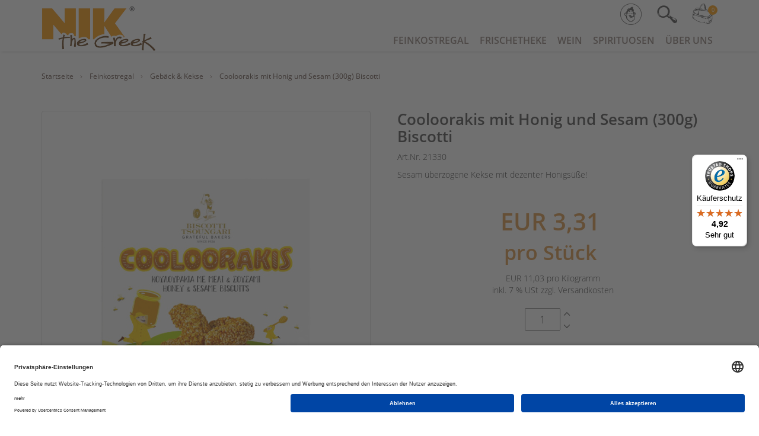

--- FILE ---
content_type: text/html; charset=utf-8
request_url: https://www.nikthegreek.de/de/cooloorakis-honig-sesam-300g-biscotti
body_size: 20072
content:
<!DOCTYPE html>
<html lang="de">
<head>
<meta http-equiv="Content-Type" content="text/html; charset=utf-8" />
<base href="https://www.nikthegreek.de/" />
<title>Cooloorakis mit Honig und Sesam (300g) Biscotti  NIKtheGreek  Online Kaufen</title>

        <script id="usercentrics-cmp" data-settings-id="fwP9P96ko" src="https://app.usercentrics.eu/browser-ui/latest/loader.js" async></script>
    <link rel="canonical" href="https://www.nikthegreek.de/de/cooloorakis-honig-sesam-300g-biscotti" />
<script type="application/ld+json">{"@context":"https:\/\/schema.org","@type":"WebSite","name":"NikTheGreek | Ihr Partner für Griechische Feinkost","alternateName":"Ihr Partner für Griechische Feinkost","url":"https:\/\/www.nikthegreek.de","potentialAction":{"@type":"SearchAction","target":{"@type":"EntryPoint","urlTemplate":"https:\/\/www.nikthegreek.de\/de\/search?keywords={search_term_string}"},"query-input":{"@type":"PropertyValueSpecification","valueRequired":true,"valueName":"search_term_string"}}}</script><script type="application/ld+json">{"@context":"https:\/\/schema.org","@type":"Organization","name":"NikTheGreek","url":"https:\/\/www.nikthegreek.de","logo":"https:\/\/www.nikthegreek.de\/media\/images\/logo\/logo_nik.png","founder":{"@type":"Person","name":"Nikolaou"},"legalName":"NikTheGreek","address":{"@type":"PostalAddress","streetAddress":"Heesenstr. 90","addressLocality":"Düsseldorf","addressRegion":"Nordrhein-Westfalen","addressCountry":"DE","postalCode":"40549 "},"contactPoint":{"@type":"ContactPoint","contactType":"Sales","telephone":"+49 (0)211 95 60 38 18  ","faxNumber":"+49 (0)3222 37 73 450","email":"service@nikthegreek.de"}}</script><script type="application/ld+json">{"@context":"https:\/\/schema.org","@type":"BreadcrumbList","itemListOrder":"ItemListOrderAscending","itemListElement":[{"@type":"ListItem","position":1,"item":{"@type":"Thing","@id":"https:\/\/www.nikthegreek.de\/","name":"Startseite"}},{"@type":"ListItem","position":2,"item":{"@type":"Thing","@id":"https:\/\/www.nikthegreek.de\/de\/feinkost","name":"Feinkostregal"}},{"@type":"ListItem","position":3,"item":{"@type":"Thing","@id":"https:\/\/www.nikthegreek.de\/de\/gebaeck-kekse","name":"Gebäck & Kekse"}},{"@type":"ListItem","position":4,"item":{"@type":"Thing","@id":"https:\/\/www.nikthegreek.de\/de\/cooloorakis-honig-sesam-300g-biscotti","name":"Cooloorakis mit Honig und Sesam (300g) Biscotti"}}]}</script><script type="application/ld+json">{"@context":"https:\/\/schema.org","@type":"LocalBusiness","name":"NikTheGreek","description":"Ihr Partner für Griechische Feinkost","telephone":"+49 (0)211 95 60 38 18  ","faxNumber":"+49 (0)3222 37 73 450","image":"https:\/\/www.nikthegreek.de\/media\/images\/logo\/logo_nik.png","address":{"@type":"PostalAddress","streetAddress":"Heesenstr. 90","addressLocality":"Düsseldorf","addressRegion":"Nordrhein-Westfalen","addressCountry":"DEUTSCHLAND","postalCode":"40549"},"priceRange":"$$"}</script><script type="application/ld+json">{"@context":"https:\/\/schema.org","@type":"Product","name":"Cooloorakis mit Honig und Sesam (300g) Biscotti","image":"https:\/\/www.nikthegreek.de\/media\/images\/org\/5641-5641-.jpg","description":"Das Cooloorakis Gebäck von Biscotti ist eine sehr leckere Kreation. Die mit Sesam überzogenen Kekse haben eine dezente Honigsüße und einen vollmundigen Geschmack. Eine vorzügliche Beigabe zu Kaffee oder Tee und für Sesamfans ein Muss! Die Gebäcke der renommierten Familienkonditorei Biscotto in Thessaloniki, die 1936 von Nicholas Tsoungari gegründet wurde und bis Heute von den Mitgliedern der dritten und vierten Generation der Familie immer mit den gleichen Idealen geleitet wird, zählt zu den modernsten Fertigungsstätten in der Konditoreibranche und produziert qualitativ hochwertige Produkte mit einem unvergesslichen Geschmack.","sku":"21330","mpn":"21330","model":"21330","url":"https:\/\/www.nikthegreek.de\/de\/cooloorakis-honig-sesam-300g-biscotti","offers":{"@context":"https:\/\/schema.org","@type":"Offer","priceCurrency":"EUR","itemCondition":"http:\/\/schema.org\/NewCondition","availability":"http:\/\/schema.org\/InStock","url":"https:\/\/www.nikthegreek.de\/de\/cooloorakis-honig-sesam-300g-biscotti","price":"3.31","priceValidUntil":"2026-02-25T22:43:58+01:00"},"category":"Feinkostregal \/ Gebäck & Kekse","brand":{"@context":"https:\/\/schema.org","@type":"Brand","name":"Biscotti Tsoungari","description":"<div>\n<div>\n<p>Das Unternehmen Biscotti Tsoungari ist im Gebäck und Backwarenbereich bereits seit 1936 tätig. Biscotti ist in Thessaloniki ansässig, mit unternehmenseigenen Produktionsanlagen, die mit allen erforderlichen und modernen Geräten ausgestattet sind um seine Ziele von Qualität, Tradition und Vielfalt umsetzen zu können.<\/p>\n\n<p>Es werden Produkte hergestellt, die den authentischen Geschmack nach familärer Tradition beinhalten, hausgemacht und frei von Konservierungsstoffen sind, basierend auf ausgewählten Rohstoffen. Die Produktpalette beinhaltet mehr als 100 Backwarenprodukte, Gebäcke, Biscuits und Kekse, Tsoureki, Sirupkuchen oder griechische Weihnachts und Osterkuchen. Überzeugen auch Sie sich von der Qualität Biscottis. Nachfolgend finden Sie meine favorisierten Produkte.<\/p>\n<\/div>\n<\/div>\n","url":"https:\/\/www.nikthegreek.de\/de\/biscotti-tsoungari","image":"https:\/\/www.nikthegreek.de\/media\/images\/org\/1294-1294-.png","logo":"https:\/\/www.nikthegreek.de\/media\/images\/org\/1294-1294-.png"},"gtin12":"810159280174"}</script><script type="application/ld+json">{"@context":"https:\/\/schema.org","@type":"ImageGallery","associatedMedia":[{"@type":"ImageObject","author":"NikTheGreek","contentUrl":"https:\/\/www.nikthegreek.de\/media\/images\/popup\/5641-5641-.jpg","thumbnailUrl":"https:\/\/www.nikthegreek.de\/media\/images\/thumb\/5641-5641-.jpg","name":"Cooloorakis mit Honig und Sesam (300g) Biscotti"}],"name":"NikTheGreek | Ihr Partner für Griechische Feinkost","alternateName":"Ihr Partner für Griechische Feinkost","url":"https:\/\/www.nikthegreek.de"}</script><meta name="robots" content="index,follow" />
<meta name="description" content="Cooloorakis mit Honig und Sesam (300g) Biscotti günstig kaufen ✓ Ihr Partner für griechische Spezialitäten ✓ Über 30.000 zufriedene Kunden ✓ Faire Preise" />
<meta name="generator" content="xt:Commerce 6.4.3" />
<meta name="google-site-verification" content="5TDiTKLiN7rKfQDIsgAaetslMz3iLCjpVR6CU3CaViI" /><meta name="viewport" content="width=device-width, initial-scale=1.0, maximum-scale=1.0, minimum-scale=1.0, user-scalable=no"/>
<script src="templates/nikthegreek_on_steroids/build/jquery.js?4691774d88185f03"></script>
<script > 

const getUrl = window.location;
const baseUri = '/';
const baseUrl = getUrl.protocol + "//" + 'www.nikthegreek.de/';

window.XT = {
    baseUrl: baseUrl,
    baseUri: baseUri,
    language:  'de',
        page : {
            page_name : 'product'
            },
        version : {
            type: 'PRO',
            version : '6.4.3'
        }
};

</script>
<script type="text/javascript">// <![CDATA[
// Set to the same value as the web property used on the site
var gaProperty = 'UA-85596964-1';

// Disable tracking if the opt-out cookie exists.
var disableStr = 'ga-disable-' + gaProperty;
if (document.cookie.indexOf(disableStr + '=true') > -1) {
  window[disableStr] = true;
}

// Opt-out function
function gaOptout() {
  document.cookie = disableStr + '=true; expires=Thu, 31 Dec 2099 23:59:59 UTC; path=/';
  window[disableStr] = true;
}
</script>
<link rel="stylesheet" href="templates/nikthegreek_on_steroids/build/main.css?182a567cdb78aeb0">

<script src="https://www.nikthegreek.de/plugins/xt_paypal_checkout/javascript/xt_paypal_checkout.js"></script>
<script type="application/ld+json">
{
    "@context": "https://schema.org/",
    "@type": "BreadcrumbList",
    "name": "Breadcrump navigation",
    "itemListElement": [
        {
            "@type": "ListItem",
            "position": 1,
            "name": "Startseite",
            "item": "https://www.nikthegreek.de/"
        },
        {
            "@type": "ListItem",
            "position": 2,
            "name": "Feinkostregal",
            "item": "https://www.nikthegreek.de/de/feinkost"
        },
        {
            "@type": "ListItem",
            "position": 3,
            "name": "Geb\u00e4ck & Kekse",
            "item": "https://www.nikthegreek.de/de/gebaeck-kekse"
        },
        {
            "@type": "ListItem",
            "position": 4,
            "name": "Cooloorakis mit Honig und Sesam (300g) Biscotti",
            "item": "https://www.nikthegreek.de/de/cooloorakis-honig-sesam-300g-biscotti"
        }
    ]
}
</script>

<script type="application/ld+json">
{
    "@context": "https://schema.org/",
    "@type": "Product",
    "name": "Cooloorakis mit Honig und Sesam (300g) Biscotti",
    "description": "<p>Sesam \u00fcberzogene Kekse mit dezenter Honigs\u00fc\u00dfe!</p>",
    "sku": "21330",
    "gtin12": "810159280174",
    "brand": {
        "@type": "Organization",
        "name": "Biscotti Tsoungari"
    },
    "image": [
        {
            "@type": "ImageObject",
            "name": "Cooloorakis mit Honig und Sesam (300g) Biscotti",
            "url": "https://www.nikthegreek.de/media/images/info/5641-5641-.jpg",
            "thumbnail": {
                "url": "https://www.nikthegreek.de/media/images/thumb/5641-5641-.jpg"
            }
        }
    ],
    "offers": {
        "@type": "Offer",
        "url": "https://www.nikthegreek.de/de/cooloorakis-honig-sesam-300g-biscotti",
        "priceCurrency": "EUR",
        "price": 3.31,
        "priceValidUntil": "2028-01-26",
        "seller": {
            "@type": "Organization",
            "name": "NikTheGreek"
        },
        "itemCondition": "https://schema.org/new"
    }
}
</script>

    <script type="application/json" fncls="fnparams-dede7cc5-15fd-4c75-a9f4-36c430ee3a99">
        {
            "f":"EEF8E9ED9B6B576C7D7963EC9FEAD3AF",
            "s":"KE9YAPTNKQ2MQ_product-detail-page",
            "sandbox":false
        }
    </script>
    <noscript>
        <img src="https://c.paypal.com/v1/r/d/b/ns?f=EEF8E9ED9B6B576C7D7963EC9FEAD3AF&s=KE9YAPTNKQ2MQ_product-detail-page&js=0&r=1" />
    </noscript>

    <script>

        console.log('paypal-checkout-script-tag setting ppcp constants');

        window.paypal_checkout_constant =
            {
                BUTTON_SIZE: 37,
                BUTTON_COLOR: "black",
                BUTTON_SHAPE: "rect",
                BUTTON_TYPE_AP: "black",
                version: "4.0.1",
                language: "de_DE",
                language_short: "de",
                currency: "EUR",
                TEXT_ERROR_CONDITIONS_ACCEPTED: "Sie müssen die Allgemeinen Geschäftsbedingungen akzeptieren um die Bestellung abschließen zu können.",
                TEXT_SHIPPING_COSTS: "Versandkosten",
                WARNING_NO_SHIPPING_FOR_ZONE: "Für dieses Zielland ist kein Versand möglich.",
                PPCP_SESSION_ID: "e38db363f944c57d5e1e",
                googlePaymentsEnvironment: "PRODUCTION"
            }

        let billingContact_ap = [];
        let shippingContact_ap = [];
        let currentCountryCode_ap = "DE";
        let currentTotal_ap = 0;
        let totalLabel_ap = "Gesamtsumme";
        let subTotalLabel_ap = "Zwischensumme";

        const ppcpSetTimeout = 50;
        const ppcpMaxTimeout = 10000;
        let ppcpWaited = 0;
        async function checkPaypalScriptLoaded()
        {
            ppcpWaited += ppcpSetTimeout;
            if(ppcpWaited >= ppcpMaxTimeout)
            {
                console.warn("waited for paypal sdk " + ppcpWaited + " ms so far. ABORTING");
                return;
            }
            if (typeof window.paypal === "object")
            {
                console.info("paypal sdk loaded after " + ppcpWaited + " ms. emitting event PayPalSdkLoaded");
                const event = new Event("PayPalSdkLoaded");
                document.dispatchEvent(event);
            }
            else {
                console.debug("waiting for paypal sdk " + ppcpWaited + " ms so far");
                setTimeout(checkPaypalScriptLoaded, ppcpSetTimeout);
            }
        }

        console.log("script tag. adding DOMContentLoaded listener");
        document.addEventListener('DOMContentLoaded', function ()
        {
            console.log('paypal-checkout-script-tag  DOMContentLoaded')
            try {
                const terms_cb = document.querySelector('input[type=checkbox][name=conditions_accepted]');
                if(terms_cb)
                {
                    let div = document.createElement('div');
                    div.innerText = window.paypal_checkout_constant.TEXT_ERROR_CONDITIONS_ACCEPTED;
                    div.id = 'TEXT_ERROR_CONDITIONS_ACCEPTED';
                    div.classList.add('alert', 'alert-danger');
                    div.style.display = 'none';
                    terms_cb.closest("div").prepend(div);

                    terms_cb.addEventListener('change', (e) => {
                        if (e.currentTarget.checked) {
                            document.getElementById('TEXT_ERROR_CONDITIONS_ACCEPTED').style.display = 'none';
                        } else {
                            document.getElementById('TEXT_ERROR_CONDITIONS_ACCEPTED').style.display = 'block';
                        }
                    })
                }
                console.log("ppcp display.php DOMContentLoaded. injecting sdk script");

                const paypal_script = "https://www.paypal.com/sdk/js?client-id=AXgqhAw5b7mGdsL4XGWt4Kj-0sAYm65Mf_uU44mBWgJ2TkEpZJHaV030JZ0MM7ZAcKojnNjUgUwVvc_y&commit=false&intent=capture&components=buttons%2Cfunding-eligibility%2Cmessages%2Capplepay%2Cgooglepay%2Ccard-fields&integration-date=2022-06-01&currency=EUR&locale=de_DE&debug=false&disable-funding=paylater";
                let script = document.createElement("script");
                script.setAttribute("src", paypal_script);
                script.setAttribute("data-partner-attribution-id", "xt6_Cart_PPCP_xtcommerce");
                script.setAttribute("data-client-token", "[base64]");
                script.setAttribute("data-user-id-token","");
                document.head.appendChild(script);

                // apple pay laden
                const apple_script = "https://applepay.cdn-apple.com/jsapi/v1/apple-pay-sdk.js";
                script = document.createElement("script");
                script.setAttribute("src", apple_script);
                document.head.appendChild(script);

                // fraudnet nachladen
                const fraudnet_script = "https://c.paypal.com/da/r/fb.js";
                script = document.createElement("script");
                script.setAttribute("src", fraudnet_script);
                document.head.appendChild(script);

                checkPaypalScriptLoaded();
            }
            catch(e)
            {
                console.log(e);
            }
        });

        document.addEventListener('PayPalSdkLoaded', function ()
        {
            // google pay laden
            const google_script = "https://pay.google.com/gp/p/js/pay.js";
            script = document.createElement("script");
            script.setAttribute("src", google_script);
            script.setAttribute("async", "");
            script.setAttribute("onload", "let gpslevent = new Event('GooglePaySdkLoaded'); document.dispatchEvent(gpslevent);");
            document.head.appendChild(script);
        });

    </script>

    <script> window.dataLayer = window.dataLayer || []; dataLayer.push({"event":"view_item","ecommerce":{"items":[{"item_name":"Cooloorakis mit Honig und Sesam (300g) Biscotti","item_id":"6904","item_brand":"Biscotti Tsoungari","item_category":"Feinkostregal","item_category2":"Geb\u00e4ck & Kekse","item_category3":"","item_category4":"","item_variant":"","item_list_name":"","item_list_id":"","index":1,"quantity":1,"currency":"EUR","price":"3.09"}]}})</script><!-- Google Tag Manager -->
        <script>(function(w,d,s,l,i){w[l]=w[l]||[];w[l].push({'gtm.start':
        new Date().getTime(),event:'gtm.js'});var f=d.getElementsByTagName(s)[0],
        j=d.createElement(s),dl=l!='dataLayer'?'&l='+l:'';j.async=true;j.src=
        'https://www.googletagmanager.com/gtm.js?id='+i+dl;f.parentNode.insertBefore(j,f);
      })(window,document,'script','dataLayer','GTM-WT2WTMD');</script>
        <!-- End Google Tag Manager --><!-- BEGIN SHOPGATE -->

<script type="text/javascript">
    var _shopgate = new Object();
    _shopgate.shop_number = "30435";
    _shopgate.redirect = "item";
    _shopgate.item_number = "6904";

    (function(b,d){var a=("undefined"!==typeof _shopgate?_shopgate:{}).shop_number,e="http:"===b.location.protocol?"http:":"https:";if(a){
      var c=b.createElement(d);c.async=!/(ip(ad|od|hone)|Android)/i.test(navigator.userAgent);c.src=e+"//static.shopgate.com/mobile_header/"+a+".js";
      a=b.getElementsByTagName(d)[0];a.parentNode.insertBefore(c,a)}}
    )(document,"script");
</script>
<!-- END SHOPGATE --><script>
    (function(d){
        var s = d.createElement("script");

s.setAttribute("data-z-index", "2147483648");
        s.setAttribute("data-widget_layout", "full");
        s.setAttribute("data-account", "gquEgZZCm9");
        s.setAttribute("src", "https://cdn.userway.org/widget.js");
(d.body || d.head).appendChild(s);
    })(document)
        </script>
        <noscript>Please ensure Javascript is enabled for purposes of <a href="https://userway.org">website accessibility</a></noscript>
<link rel="shortcut icon" href="https://www.nikthegreek.de/media/logo/favicon.ico" type="image/x-icon" />
<link rel="icon" href="https://www.nikthegreek.de/media/logo/favicon.png" type="image/png" />
<link rel="alternate" hreflang="de" href="https://www.nikthegreek.de/de/cooloorakis-honig-sesam-300g-biscotti" />
<link rel="alternate" hreflang="x-default" href="https://www.nikthegreek.de/de/cooloorakis-honig-sesam-300g-biscotti" />
</head>
<!-- Google Tag Manager (noscript) -->
<noscript><iframe src="https://www.googletagmanager.com/ns.html?id=GTM-WT2WTMD"
height="0" width="0" style="display:none;visibility:hidden"></iframe></noscript>
<!-- End Google Tag Manager (noscript) --><body ><div id="wrapPage">

    <header data-id="header" class="fixedHeader" data-component="common/header">
        <div class="container">
            <nav class="navbar" data-id="suckerfish-navigation" data-component="organisms/suckerfish-navigation" role="navigation">

    <div class="navbar-header">
        <a href="https://www.nikthegreek.de/" class="navbar-brand"><div data-id="logo" data-component="atoms/logo">
    <img src="https://www.nikthegreek.de/templates/nikthegreek_on_steroids/img/logo_nik.png" alt="NikTheGreek | Ihr Partner für Griechische Feinkost" />
</div></a>

        <div class="pull-right hidden-xs hidden-sm" id="navbar_lg">
            <ul class="nav navbar-nav" id="suckerfish-navi">
                                    <li class="level1 dropdown mega-dropdown">
                        <a href="https://www.nikthegreek.de/de/feinkost" class="dropdown-toggle disabled"
                           data-toggle="dropdown"
                           role="button" aria-haspopup="true" aria-expanded="false">
                            Feinkostregal
                        </a>

                        <ul class="dropdown-menu mega-dropdown-menu full-width" style="display: none;">

                                                            <li class="menu-item [ col-xs-3 ]">
                                    <a href="https://www.nikthegreek.de/de/olivenoel">Olivenöl & Co.</a>
                                </li>
                                                            <li class="menu-item [ col-xs-3 ]">
                                    <a href="https://www.nikthegreek.de/de/oliven">Oliven</a>
                                </li>
                                                            <li class="menu-item [ col-xs-3 ]">
                                    <a href="https://www.nikthegreek.de/de/gewuerze-essig">Gewürze & Essig</a>
                                </li>
                                                            <li class="menu-item [ col-xs-3 ]">
                                    <a href="https://www.nikthegreek.de/de/kaffee-tee">Kaffee, Tee & Co.</a>
                                </li>
                                                            <li class="menu-item [ col-xs-3 ]">
                                    <a href="https://www.nikthegreek.de/de/honig-tahini">Honig & Tahini</a>
                                </li>
                                                            <li class="menu-item [ col-xs-3 ]">
                                    <a href="https://www.nikthegreek.de/de/fruechte-konfitueren">Konfitüren</a>
                                </li>
                                                            <li class="menu-item [ col-xs-3 ]">
                                    <a href="https://www.nikthegreek.de/de/gebaeck-kekse">Gebäck & Kekse</a>
                                </li>
                                                            <li class="menu-item [ col-xs-3 ]">
                                    <a href="https://www.nikthegreek.de/de/suessspeisen-knabbereien">Knabbereien & Süßes</a>
                                </li>
                                                            <li class="menu-item [ col-xs-3 ]">
                                    <a href="https://www.nikthegreek.de/de/teigwaren">Teigwaren</a>
                                </li>
                                                            <li class="menu-item [ col-xs-3 ]">
                                    <a href="https://www.nikthegreek.de/de/huelsenfruechte-reis">Hülsenfrüchte & Reis</a>
                                </li>
                                                            <li class="menu-item [ col-xs-3 ]">
                                    <a href="https://www.nikthegreek.de/de/kuchen-backzutaten">Backzutaten</a>
                                </li>
                                                            <li class="menu-item [ col-xs-3 ]">
                                    <a href="https://www.nikthegreek.de/de/fruchtsaefte-limos">Säfte & Limos</a>
                                </li>
                                                            <li class="menu-item [ col-xs-3 ]">
                                    <a href="https://www.nikthegreek.de/de/fertiggerichte">Fertiggerichte</a>
                                </li>
                                                            <li class="menu-item [ col-xs-3 ]">
                                    <a href="https://www.nikthegreek.de/de/saucen-pasten">Saucen & Pasten</a>
                                </li>
                                                            <li class="menu-item [ col-xs-3 ]">
                                    <a href="https://www.nikthegreek.de/de/peperoni-kapern">Eingelegtes</a>
                                </li>
                                                            <li class="menu-item [ col-xs-3 ]">
                                    <a href="https://www.nikthegreek.de/de/fischkonserven">Fischkonserven</a>
                                </li>
                                                    </ul>
                    </li>
                                    <li class="level1 dropdown mega-dropdown">
                        <a href="https://www.nikthegreek.de/de/frischetheke" class="dropdown-toggle disabled"
                           data-toggle="dropdown"
                           role="button" aria-haspopup="true" aria-expanded="false">
                            Frischetheke
                        </a>

                        <ul class="dropdown-menu mega-dropdown-menu full-width" style="display: none;">

                                                            <li class="menu-item [ col-xs-3 ]">
                                    <a href="https://www.nikthegreek.de/de/feta">Feta</a>
                                </li>
                                                            <li class="menu-item [ col-xs-3 ]">
                                    <a href="https://www.nikthegreek.de/de/fisch">Fisch</a>
                                </li>
                                                            <li class="menu-item [ col-xs-3 ]">
                                    <a href="https://www.nikthegreek.de/de/joghurt">Joghurt</a>
                                </li>
                                                            <li class="menu-item [ col-xs-3 ]">
                                    <a href="https://www.nikthegreek.de/de/kaese">Käse</a>
                                </li>
                                                            <li class="menu-item [ col-xs-3 ]">
                                    <a href="https://www.nikthegreek.de/de/salate-dips">Salate & Dips</a>
                                </li>
                                                            <li class="menu-item [ col-xs-3 ]">
                                    <a href="https://www.nikthegreek.de/de/wurst">Wurst</a>
                                </li>
                                                    </ul>
                    </li>
                                    <li class="level1 dropdown mega-dropdown">
                        <a href="https://www.nikthegreek.de/de/wein" class="dropdown-toggle disabled"
                           data-toggle="dropdown"
                           role="button" aria-haspopup="true" aria-expanded="false">
                            Wein
                        </a>

                        <ul class="dropdown-menu mega-dropdown-menu full-width" style="display: none;">

                                                            <li class="menu-item [ col-xs-3 ]">
                                    <a href="https://www.nikthegreek.de/de/magnumwein">Magnumwein</a>
                                </li>
                                                            <li class="menu-item [ col-xs-3 ]">
                                    <a href="https://www.nikthegreek.de/de/weisswein">Weißwein</a>
                                </li>
                                                            <li class="menu-item [ col-xs-3 ]">
                                    <a href="https://www.nikthegreek.de/de/rotwein">Rotwein</a>
                                </li>
                                                            <li class="menu-item [ col-xs-3 ]">
                                    <a href="https://www.nikthegreek.de/de/rosewein">Roséwein</a>
                                </li>
                                                            <li class="menu-item [ col-xs-3 ]">
                                    <a href="https://www.nikthegreek.de/de/retsina">Retsina</a>
                                </li>
                                                            <li class="menu-item [ col-xs-3 ]">
                                    <a href="https://www.nikthegreek.de/de/lieblich">Lieblich</a>
                                </li>
                                                            <li class="menu-item [ col-xs-3 ]">
                                    <a href="https://www.nikthegreek.de/de/dessertwein">Dessertwein</a>
                                </li>
                                                            <li class="menu-item [ col-xs-3 ]">
                                    <a href="https://www.nikthegreek.de/de/schaumwein">Schaumwein</a>
                                </li>
                                                    </ul>
                    </li>
                                    <li class="level1 dropdown mega-dropdown">
                        <a href="https://www.nikthegreek.de/de/spirituosen" class="dropdown-toggle disabled"
                           data-toggle="dropdown"
                           role="button" aria-haspopup="true" aria-expanded="false">
                            Spirituosen
                        </a>

                        <ul class="dropdown-menu mega-dropdown-menu full-width" style="display: none;">

                                                            <li class="menu-item [ col-xs-3 ]">
                                    <a href="https://www.nikthegreek.de/de/apostagma">Apostagma</a>
                                </li>
                                                            <li class="menu-item [ col-xs-3 ]">
                                    <a href="https://www.nikthegreek.de/de/spirituosen/gin">Gin</a>
                                </li>
                                                            <li class="menu-item [ col-xs-3 ]">
                                    <a href="https://www.nikthegreek.de/de/likoere">Liköre</a>
                                </li>
                                                            <li class="menu-item [ col-xs-3 ]">
                                    <a href="https://www.nikthegreek.de/de/metaxa-brandy">Metaxa & Brandy</a>
                                </li>
                                                            <li class="menu-item [ col-xs-3 ]">
                                    <a href="https://www.nikthegreek.de/de/ouzo">Ouzo</a>
                                </li>
                                                            <li class="menu-item [ col-xs-3 ]">
                                    <a href="https://www.nikthegreek.de/de/tsipouro">Tsipouro</a>
                                </li>
                                                    </ul>
                    </li>
                                    <li class="level1 dropdown mega-dropdown">
                        <a href="https://www.nikthegreek.de/de/ueber-uns" class="dropdown-toggle disabled"
                           data-toggle="dropdown"
                           role="button" aria-haspopup="true" aria-expanded="false">
                            Über Uns
                        </a>

                        <ul class="dropdown-menu mega-dropdown-menu full-width" style="display: none;">

                                                            <li class="menu-item [ col-xs-3 ]">
                                    <a href="https://www.nikthegreek.de/de/unsere-auszeichnungen">Auszeichnungen</a>
                                </li>
                                                            <li class="menu-item [ col-xs-3 ]">
                                    <a href="https://www.nikthegreek.de/de/feinkostsortiment">Feinkostsortiment</a>
                                </li>
                                                            <li class="menu-item [ col-xs-3 ]">
                                    <a href="https://www.nikthegreek.de/de/frischer-fisch">Frischer Fisch</a>
                                </li>
                                                            <li class="menu-item [ col-xs-3 ]">
                                    <a href="https://www.nikthegreek.de/de/service">Service</a>
                                </li>
                                                            <li class="menu-item [ col-xs-3 ]">
                                    <a href="https://www.nikthegreek.de/de/weinsortiment">Weinsortiment</a>
                                </li>
                                                    </ul>
                    </li>
                            </ul>
        </div>
    </div>

    <div class="navbar-right-fixed">

                                            
        <div class="" data-id="nav-control" data-component="organisms/nav-control">
    <div class="blocker"></div>

    <div data-toggle="login-box" class="expanding-popover">
        <div data-id="icon-button" data-toggle="popover" data-component="atoms/icon-button">
            <a href="#login">
                <span class="icon-login"></span>
            </a>
        </div>
                                    <div data-id="login-box" data-component="organisms/popover-loginbox">
    <div class="content">
        <div id="box-loginbox" class="container">
            <div class="row">
                <div class="col-xs-12 text-right">
                    <div class="close"></div>
                </div>
            </div>

            <form name="create_account3" action="https://www.nikthegreek.de/de/customer/login?info=6904" autocomplete="off" method="post" >
            <input type="hidden" name="action" value="login" id="action4"  />
            <input type="hidden" name="link_target" value="index" id="link_target5"  />
            <div class="row">

                <div class="col-xs-12 col-sm-6">
                    <input type="text" name="email" maxlength="50" class="" placeholder="E-Mail-Adresse" id="email6"  />
                    <div class="underline"></div>
                </div>

                <div class="col-xs-12 col-sm-6">
                    <input type="password" name="password" maxlength="30" class="" placeholder="Passwort" id="password7"  />
                    <div class="underline"></div>
                </div>
            </div>

            <div class="row">
                <div class="col-xs-12 col-sm-6 col-sm-push-6">
                    <div class="row">
                        <div class="col-xs-6">
                            <p>
                                <a class="password-reset" href="https://www.nikthegreek.de/de/customer/password_reset">
                                    Passwort vergessen?
                                </a>
                            </p>
                        </div>
                        <div class="col-xs-6">
                            <p class="right text-right">
                                <button type="submit" class="btn btn-default">Anmelden</button>
                            </p>
                        </div>

                        <div class="col-xs-12 register">
                            <p>
                                Hier geht's zur  <a href="https://www.nikthegreek.de/de/customer/login">Registrierung</a>
                            </p>
                        </div>
                    </div>

                </div>


            </div>
            </form>

        </div><!-- #box-loginbox .sidebar-box -->
    </div>
</div>

                        </div>
    
    <div data-toggle="search-box" class="expanding-popover">
    <div data-id="icon-button" data-toggle="popover" data-target="search" data-component="atoms/icon-button">
        <a href="#search">
            <span class="icon-search"></span>
        </a>
    </div>
    <div data-id="search-box">
        <div class="content">
            <div id="search-bar" data-id="search-bar" class="container">
                <div class="row">
                    <div class="col-xs-12 text-right">
                        <div class="close"></div>
                    </div>
                    <div class="search-wrapper col-xs-12">
                        <div class="search-bar">
                            <form name="search_box8" action="https://www.nikthegreek.de/de/search?info=6904" method="get" >
                            <input type="hidden" name="page" value="search" id="page9"  />
                            <input type="hidden" name="page_action" value="query" id="page_action10"  />
                            <input type="hidden" name="desc" value="on" id="desc11"  />
                            <input type="hidden" name="sdesc" value="on" id="sdesc12"  />
                            <input class="" type="text" name="keywords" value="" onfocus="" onblur="" placeholder="Suchbegriff eingeben" id="keywords13"  />
                            <div class="underline"></div>
                        </div>
                        <div class="search-btn">
                            <button type="submit" class="btn-search" title="Suchen" value="Suchen">
                            </button>
                        </div>
                        </form>
                    </div>
                </div>
            </div>
        </div>
    </div>
</div>

    

<div data-toggle="cart-box" class="expanding-popover">
    <div data-id="icon-button" data-component="atoms/icon-button">

        <a href="https://www.nikthegreek.de/de/cart">
            <span class="icon-cart">
                <span class="animation-only"><i class="icon-cart"></i></span>
            </span>

            <div class="amount"> 0</div>
        </a>

    </div>

    </div>


</div>

        <a class="navbar-toggle" href="#mobile-menu" data-id="mobile-menu-toggle">
            <span class="sr-only">Toggle navigation</span>
            <span class="icon-bar"></span>
            <span class="icon-bar"></span>
            <span class="icon-bar"></span>
        </a>
    </div>

    <nav id="mobile-menu" style="display: none;" data-nav-title="Wählen Sie aus unseren Produkten">
        <ul class="navLvl1">
                            <li class="level1">
                    <a href="https://www.nikthegreek.de/de/feinkost" class="">Feinkostregal</a>
                    <ul class="navLvl2">
                                                    <li class="level2">
                                <a href="https://www.nikthegreek.de/de/olivenoel">Olivenöl & Co.</a>
                            </li>
                                                    <li class="level2">
                                <a href="https://www.nikthegreek.de/de/oliven">Oliven</a>
                            </li>
                                                    <li class="level2">
                                <a href="https://www.nikthegreek.de/de/gewuerze-essig">Gewürze & Essig</a>
                            </li>
                                                    <li class="level2">
                                <a href="https://www.nikthegreek.de/de/kaffee-tee">Kaffee, Tee & Co.</a>
                            </li>
                                                    <li class="level2">
                                <a href="https://www.nikthegreek.de/de/honig-tahini">Honig & Tahini</a>
                            </li>
                                                    <li class="level2">
                                <a href="https://www.nikthegreek.de/de/fruechte-konfitueren">Konfitüren</a>
                            </li>
                                                    <li class="level2">
                                <a href="https://www.nikthegreek.de/de/gebaeck-kekse">Gebäck & Kekse</a>
                            </li>
                                                    <li class="level2">
                                <a href="https://www.nikthegreek.de/de/suessspeisen-knabbereien">Knabbereien & Süßes</a>
                            </li>
                                                    <li class="level2">
                                <a href="https://www.nikthegreek.de/de/teigwaren">Teigwaren</a>
                            </li>
                                                    <li class="level2">
                                <a href="https://www.nikthegreek.de/de/huelsenfruechte-reis">Hülsenfrüchte & Reis</a>
                            </li>
                                                    <li class="level2">
                                <a href="https://www.nikthegreek.de/de/kuchen-backzutaten">Backzutaten</a>
                            </li>
                                                    <li class="level2">
                                <a href="https://www.nikthegreek.de/de/fruchtsaefte-limos">Säfte & Limos</a>
                            </li>
                                                    <li class="level2">
                                <a href="https://www.nikthegreek.de/de/fertiggerichte">Fertiggerichte</a>
                            </li>
                                                    <li class="level2">
                                <a href="https://www.nikthegreek.de/de/saucen-pasten">Saucen & Pasten</a>
                            </li>
                                                    <li class="level2">
                                <a href="https://www.nikthegreek.de/de/peperoni-kapern">Eingelegtes</a>
                            </li>
                                                    <li class="level2">
                                <a href="https://www.nikthegreek.de/de/fischkonserven">Fischkonserven</a>
                            </li>
                                            </ul>
                </li>
                            <li class="level1">
                    <a href="https://www.nikthegreek.de/de/frischetheke" class="">Frischetheke</a>
                    <ul class="navLvl2">
                                                    <li class="level2">
                                <a href="https://www.nikthegreek.de/de/feta">Feta</a>
                            </li>
                                                    <li class="level2">
                                <a href="https://www.nikthegreek.de/de/fisch">Fisch</a>
                            </li>
                                                    <li class="level2">
                                <a href="https://www.nikthegreek.de/de/joghurt">Joghurt</a>
                            </li>
                                                    <li class="level2">
                                <a href="https://www.nikthegreek.de/de/kaese">Käse</a>
                            </li>
                                                    <li class="level2">
                                <a href="https://www.nikthegreek.de/de/salate-dips">Salate & Dips</a>
                            </li>
                                                    <li class="level2">
                                <a href="https://www.nikthegreek.de/de/wurst">Wurst</a>
                            </li>
                                            </ul>
                </li>
                            <li class="level1">
                    <a href="https://www.nikthegreek.de/de/wein" class="">Wein</a>
                    <ul class="navLvl2">
                                                    <li class="level2">
                                <a href="https://www.nikthegreek.de/de/magnumwein">Magnumwein</a>
                            </li>
                                                    <li class="level2">
                                <a href="https://www.nikthegreek.de/de/weisswein">Weißwein</a>
                            </li>
                                                    <li class="level2">
                                <a href="https://www.nikthegreek.de/de/rotwein">Rotwein</a>
                            </li>
                                                    <li class="level2">
                                <a href="https://www.nikthegreek.de/de/rosewein">Roséwein</a>
                            </li>
                                                    <li class="level2">
                                <a href="https://www.nikthegreek.de/de/retsina">Retsina</a>
                            </li>
                                                    <li class="level2">
                                <a href="https://www.nikthegreek.de/de/lieblich">Lieblich</a>
                            </li>
                                                    <li class="level2">
                                <a href="https://www.nikthegreek.de/de/dessertwein">Dessertwein</a>
                            </li>
                                                    <li class="level2">
                                <a href="https://www.nikthegreek.de/de/schaumwein">Schaumwein</a>
                            </li>
                                            </ul>
                </li>
                            <li class="level1">
                    <a href="https://www.nikthegreek.de/de/spirituosen" class="">Spirituosen</a>
                    <ul class="navLvl2">
                                                    <li class="level2">
                                <a href="https://www.nikthegreek.de/de/apostagma">Apostagma</a>
                            </li>
                                                    <li class="level2">
                                <a href="https://www.nikthegreek.de/de/spirituosen/gin">Gin</a>
                            </li>
                                                    <li class="level2">
                                <a href="https://www.nikthegreek.de/de/likoere">Liköre</a>
                            </li>
                                                    <li class="level2">
                                <a href="https://www.nikthegreek.de/de/metaxa-brandy">Metaxa & Brandy</a>
                            </li>
                                                    <li class="level2">
                                <a href="https://www.nikthegreek.de/de/ouzo">Ouzo</a>
                            </li>
                                                    <li class="level2">
                                <a href="https://www.nikthegreek.de/de/tsipouro">Tsipouro</a>
                            </li>
                                            </ul>
                </li>
                            <li class="level1">
                    <a href="https://www.nikthegreek.de/de/ueber-uns" class="">Über Uns</a>
                    <ul class="navLvl2">
                                                    <li class="level2">
                                <a href="https://www.nikthegreek.de/de/unsere-auszeichnungen">Auszeichnungen</a>
                            </li>
                                                    <li class="level2">
                                <a href="https://www.nikthegreek.de/de/feinkostsortiment">Feinkostsortiment</a>
                            </li>
                                                    <li class="level2">
                                <a href="https://www.nikthegreek.de/de/frischer-fisch">Frischer Fisch</a>
                            </li>
                                                    <li class="level2">
                                <a href="https://www.nikthegreek.de/de/service">Service</a>
                            </li>
                                                    <li class="level2">
                                <a href="https://www.nikthegreek.de/de/weinsortiment">Weinsortiment</a>
                            </li>
                                            </ul>
                </li>
                    </ul>
    </nav>

</nav>

        </div>
    </header>


    <main data-id="content" data-page-type="product" >

        
        <!-- BREADCRUMB -->
        <section class="container ">
            <div class="row">
                <div class="content-main col-xs-12 col-lg-12">
                                            <div data-id="breadcrumb" data-component="organisms/breadcrumb" class="hidden-xs hidden-sm">
    <ul class="nav">
                        <li>
            <div>
                <a href="https://www.nikthegreek.de/">
                    <span>Startseite</span>
                </a>
            </div>
        </li>
                                <li>
            <div>
                <a href="https://www.nikthegreek.de/de/feinkost">
                    <span>Feinkostregal</span>
                </a>
            </div>
        </li>
                                <li>
            <div>
                <a href="https://www.nikthegreek.de/de/gebaeck-kekse">
                    <span>Gebäck &amp; Kekse</span>
                </a>
            </div>
        </li>
                                <li class="active">Cooloorakis mit Honig und Sesam (300g) Biscotti</li>
                    </ul>
</div>                                    </div>
            </div>
        </section>


        <section class="content-inner container">
            <div class="row">
                <!--<div class="content-inner-bg">-->
                <!--</div>-->
                <div class="content-main col-xs-12 col-lg-12">
                    <div class="col-sm-12" data-id="product" data-component="pages/product">
    <div class="row">
        <div class="row">
            <!-- Product Detail Box starts here -->
            <div class="product-detail-box">


                <!-- Product Content starts here -->
                <div class="product-content">

                    <!-- Product Images starts here -->
                    <div id="product-images" class="col-xs-12 col-sm-6">

                        <div class="row">
                            <div class="col-sm-12">
                                <p class="product-image">
                                    
                                                                                                            <img src="https://www.nikthegreek.de/media/images/org/5641-5641-.jpg" class="img-responsive img-thumbnail" alt="Cooloorakis mit Honig und Sesam (300g) Biscotti" width="600" height="600" itemprop="image" />
                                                                                                        </p>
                            </div>
                        </div>

                        <div class="row">
                            <div class="col-sm-12">
                                                            </div>
                        </div>

                        <div class="more-stuff">
                            <div class="row">
                                <div class="col-sm-12">
                                    
                                </div>
                            </div>
                        </div>
                    </div>
                    <!-- Product Images ends here -->

                    <!-- Product Information starts here -->
                    <div id="product-infos" class="col-xs-12 col-sm-6">
                        <div class="col-sm-12">
                            <div class="product-heading">
                                <h1>Cooloorakis mit Honig und Sesam (300g) Biscotti</h1>
                                <img style="display: none" id="bio-products" src="https://www.nikthegreek.de/templates/nikthegreek_on_steroids/img/seal_bio-siegel.png" alt="BIO-Siegel">
                            </div>

                            
                                                            <p class="product-model">Art.Nr. 21330</p>
                            
                                                            <div class="product-short-description">
                                    <p>Sesam überzogene Kekse mit dezenter Honigsüße!</p>

                                </div>
                            
                            
                            
                            
                        </div>
                        <div class="col-xs-12 cart-wrapper">
                                                            <span style="display:none;">3.3063</span>
                                <div class="product-price">
                                    <div class="badget">
                                        EUR  3,31
                                                                                    <p class="small products-vpe">pro&nbsp;Stück</p>
                                                                            </div>

                                    <div class="tax-shipping-wrapper">
                                                                                                                                    <span class="product-base-price">
                                                EUR  11,03 pro Kilogramm
                                            </span>
                                                                                                                                        <span class="product-tax-shipping">inkl. 7 % USt zzgl. Versandkosten</span>
                                            
                                            
                                            
                                                                            </div>

                                    

                                    

                                </div>
                            
                            <div class="add-to-cart-wrapper">
                                                                
                                
                                                                    <form name="product1" id="main_product_form" action="https://www.nikthegreek.de/de/cooloorakis-honig-sesam-300g-biscotti" method="post" >
                                        <input type="hidden" name="action" value="add_product" id="action2"  />
                                        <input type="hidden" name="product" value="6904"  />
                                        
                                        <span class="stepper">
                                            <input type="text" data-id="numeric-stepper" name="qty" value="1" class="add_to_cart_qty" min="1">
                                        </span>

                                        <p class="button-add-to-cart">
                                            <button type="submit" class="btn btn-black btn-sm btn-cart">
                                                In den Warenkorb
                                            </button>
                                        </p>
                                    </form>
                                
                                <style>
    [class*='paypal-button-container-'] { width: 100% }

    @media screen and (min-width: 1200px) {
        [class*='paypal-button-container-'] { max-width: 750px }

    }
    @media screen and (max-width: 1199px) {
        [class*='paypal-button-container-fix'] { height:15px; }
    }

    #coe_ajax_cart_slide_content .paypal-button-container-fix { margin-top: 15px }

    .paypal-button-container-product .paypal-button-container-fix { height:10px; }
</style>


<div style="" class="pull-right paypal-button-container-product ">
    <div class="paypal-button-container-fix"> </div>
        <div id="paypal_button_container_product_b9e3cc62-8ea2-4714-b52e-7b6dc3514f6a" class="paypal_button_container "></div>
                 <div  data-pp-message data-pp-placement="product" data-pp-amount="3.31" data-pp-style-text-align="center"></div>
    </div>

<div class="clearfix"></div>


<script>

document.addEventListener('PayPalSdkLoaded', function ()
{
    try {
        console.log("paypal-checkout-cart-and-product.tpl.html position:product_b9e3cc62-8ea2-4714-b52e-7b6dc3514f6a");
        renderAllEligibleButtonsCart("product_b9e3cc62-8ea2-4714-b52e-7b6dc3514f6a");
    }
    catch(e)
    {
        console.log(e);
    }
});
</script>

<div class="ppcp-modal hidden" id="ppc_wait_overlay" tabindex="-1" role="dialog" aria-labelledby="ppc_wait_overlay" aria-hidden="true">
    <div class="ppcp-modal-dialog">
        <div class="ppcp-modal-content">
            <div class="ppcp-modal-body" id="ppc_wait_overlay_body">
                <div style="text-align: center; margin-bottom:10px">
                    <img class="img-responsive" src="media/logo/logo_nik.png" alt="NikTheGreek | Ihr Partner für Griechische Feinkost" style="display: unset;"/>
                </div>
                <div id="ppc_wait_overlay_step2" style="text-align: center; font-size:1.1em; padding:15px 0">
                    <i class="fa fa-refresh fa-2x" style="-webkit-animation:spin_ppcp_spinner 1.2s linear infinite;  -moz-animation:spin_ppcp_spinner 1.2s linear infinite;  animation:spin_ppcp_spinner 1.2s linear infinite;" ></i>
                </div>
            </div>
        </div>
    </div>
</div>
<script>
    // diese Datei sollte per Template-Überschreibung erweitert werden, wenn nötig

    // es sollten wirklich immer eindeutige id's verwendet werden
    let dont_add_product_when_paypal_button_is_child_of_one_of_this_containers =
        [
            "#coe_ajax_cart_slide_content"
        ];
</script>


                            </div>

                        </div>


                    </div>
                                                                                    <!-- Product Information ends here -->
                </div>
                <!-- Product Content ends here -->
            </div>
            <!-- Product Detail Box end here -->
        </div>
    </div>
    <div class="row">
        <div class="row">

            <!-- Product Tab Pane starts here -->
            <div class="product-details-tabpane" data-id="tabbed-accordion" data-component="organisms/tabbed-accordeon">

                <div class="tabs-wrapper">
                    <div class="container">
                        <!-- Nav tabs -->
                        <ul class="tabs">
                                                        <li class="active" rel="tab1">Beschreibung</li>
                                                        
                            
                        <li rel="tabAttributes">Produktdetails</li>
        
    
                            
                        <li rel="tabAttributesNaehrwerttabelle">Nährwerttabelle</li>
        
    

                                                        <li class="" rel="tab3">Bewertungen
                                (0)                            </li>
                                                                                                                
                        </ul>
                        <div class="tab_container">
                            								<h3 class="d_active tab_drawer_heading" rel="tab1">Produktbeschreibung</h3>

								<div id="tab1" class="tab_content active">
									<p>Das Cooloorakis Gebäck von Biscotti ist eine sehr leckere Kreation. Die mit Sesam überzogenen Kekse haben eine dezente Honigsüße und einen vollmundigen Geschmack. Eine vorzügliche Beigabe zu Kaffee oder Tee und für Sesamfans ein Muss!</p>

<p>Die Gebäcke der renommierten Familienkonditorei Biscotto in Thessaloniki, die 1936 von Nicholas Tsoungari gegründet wurde und bis Heute von den Mitgliedern der dritten und vierten Generation der Familie immer mit den gleichen Idealen geleitet wird, zählt zu den modernsten Fertigungsstätten in der Konditoreibranche und produziert qualitativ hochwertige Produkte mit einem unvergesslichen Geschmack.</p>

								</div>
                                                        <!-- #tab1 -->

                                                        <!-- #tab2 -->

                            
    
                                    <h3 class="tab_drawer_heading" rel="tabAttributes">
                Produktdetails
            </h3>
            <div id="tabAttributes" class="tab_content">
                            <h3>Lebensmittel</h3>
                
                <div class="product-details info col-lg-3 col-sm-4">

                    
                        
                        <div class="detail">
                            <div class="headline-label">Inhalt:</div>
                            <div class="text" data-label="Inhalt">
                                                                             300g  
                                                                </div>
                        </div>
                    
                        
                        <div class="detail">
                            <div class="headline-label">Abtropfgewicht:</div>
                            <div class="text" data-label="Abtropfgewicht">
                                                                               
                                                                </div>
                        </div>
                    
                        
                        <div class="detail">
                            <div class="headline-label">Verpackung:</div>
                            <div class="text" data-label="Verpackung">
                                                                             Karton  
                                                                </div>
                        </div>
                    
                        
                        <div class="detail">
                            <div class="headline-label">Herkunft:</div>
                            <div class="text" data-label="Herkunft">
                                                                             Griechenland  
                                                                </div>
                        </div>
                    
                        
                        <div class="detail">
                            <div class="headline-label">Hersteller:</div>
                            <div class="text" data-label="Hersteller">
                                                                             Biscotti  
                                                                </div>
                        </div>
                    
                                                    </div>
                            <div class="product-details info col-lg-3 col-sm-4">
                        
                        <div class="detail">
                            <div class="headline-label">Verantwortlicher Unternehmer:</div>
                            <div class="text" data-label="Verantwortlicher Unternehmer">
                                                                             Biscotti Tsoungari, Thermi (Balkanikou Kentrou), 60045 Thessaloniki, Griechenland - biscotti@biscotti-tsoungari.com  
                                                                </div>
                        </div>
                    
                        
                        <div class="detail">
                            <div class="headline-label">Zutaten:</div>
                            <div class="text" data-label="Zutaten">
                                                                             Weizenmehl, Sesam (22%), Pflanzenöl, Wasser, Mono- und Diglyceride, Salz, Sorbinsäure, Kaliumsorbart, Zitronensäure, Aroma, Carotin, Zucker, Sonnenblumenöl, Glukosesirup, Honig (5%), Natriumbicarbonat, Zimt, Salz  
                                                                </div>
                        </div>
                    
                        
                        <div class="detail">
                            <div class="headline-label">Allergenhinweis:</div>
                            <div class="text" data-label="Allergenhinweis">
                                                                             Gluten, Sesam, kann Spuren von Nüssen enthalten.  
                                                                </div>
                        </div>
                    
                        
                        <div class="detail">
                            <div class="headline-label">Verzehrhinweis:</div>
                            <div class="text" data-label="Verzehrhinweis">
                                                                             Nach dem Öffnen alsbald verzehren.  
                                                                </div>
                        </div>
                    
                        
                        <div class="detail">
                            <div class="headline-label">Aufbewahrungshinweis:</div>
                            <div class="text" data-label="Aufbewahrungshinweis">
                                                                             Trocken und schattig lagern.  
                                                                </div>
                        </div>
                                    </div>

                        </div>
        
    
                            
    
                            <h3 class="tab_drawer_heading" rel="tabAttributesNaehrwerttabelle">
                Nährwerttabelle
            </h3>
            <div id="tabAttributesNaehrwerttabelle" class="tab_content">
                                <h3>Nährwerttabelle</h3>
                    
                    <div class="product-details nutrition">
                        <div class="table">
                                                            <div class="table-row">
                                    <div class="table-column table-label table-condensed-left" style="width: 80%">Nährwertangaben</div>
                                    <div class="table-column" style="text-align: right" data-label="Nährwertangaben">
                                        <ul class="list-unstyled">
                                                                                            <li> je 100g </li>
                                                                                    </ul>
                                    </div>
                                </div>
                                                            <div class="table-row">
                                    <div class="table-column table-label table-condensed-left" style="width: 80%">Brennwert in kcal</div>
                                    <div class="table-column" style="text-align: right" data-label="Brennwert in kcal">
                                        <ul class="list-unstyled">
                                                                                            <li> 530 </li>
                                                                                    </ul>
                                    </div>
                                </div>
                                                            <div class="table-row">
                                    <div class="table-column table-label table-condensed-left" style="width: 80%">Fett in g/ml</div>
                                    <div class="table-column" style="text-align: right" data-label="Fett in g/ml">
                                        <ul class="list-unstyled">
                                                                                            <li> 30.3 </li>
                                                                                    </ul>
                                    </div>
                                </div>
                                                            <div class="table-row">
                                    <div class="table-column table-label table-condensed-left" style="width: 80%">- davon gesättigte Fettsäuren in g/ml</div>
                                    <div class="table-column" style="text-align: right" data-label="- davon gesättigte Fettsäuren in g/ml">
                                        <ul class="list-unstyled">
                                                                                            <li> 9.4 </li>
                                                                                    </ul>
                                    </div>
                                </div>
                                                            <div class="table-row">
                                    <div class="table-column table-label table-condensed-left" style="width: 80%">Kohlenhydrate in g/ml</div>
                                    <div class="table-column" style="text-align: right" data-label="Kohlenhydrate in g/ml">
                                        <ul class="list-unstyled">
                                                                                            <li> 53.5 </li>
                                                                                    </ul>
                                    </div>
                                </div>
                                                            <div class="table-row">
                                    <div class="table-column table-label table-condensed-left" style="width: 80%">- davon Zucker in g/ml</div>
                                    <div class="table-column" style="text-align: right" data-label="- davon Zucker in g/ml">
                                        <ul class="list-unstyled">
                                                                                            <li> 19 </li>
                                                                                    </ul>
                                    </div>
                                </div>
                                                            <div class="table-row">
                                    <div class="table-column table-label table-condensed-left" style="width: 80%">Eiweiß in g/ml</div>
                                    <div class="table-column" style="text-align: right" data-label="Eiweiß in g/ml">
                                        <ul class="list-unstyled">
                                                                                            <li> 10.9 </li>
                                                                                    </ul>
                                    </div>
                                </div>
                                                            <div class="table-row">
                                    <div class="table-column table-label table-condensed-left" style="width: 80%">Salz in g/ml</div>
                                    <div class="table-column" style="text-align: right" data-label="Salz in g/ml">
                                        <ul class="list-unstyled">
                                                                                            <li> 0.3 </li>
                                                                                    </ul>
                                    </div>
                                </div>
                                                    </div>
                    </div>

                            </div>
        
    

                            								<h3 class="tab_drawer_heading" rel="tab3">
                                    Bewertungen
                                    (0)                                </h3>
								<div id="tab3" class="tab_content ">
                                    									    <div class="clearfix"></div>
    <div class="alert alert-info">
    	<button type="button" class="close" data-dismiss="alert" aria-hidden="true">&times;</button>
    	Zu diesem Artikel existieren noch keine Bewertungen
    </div>
<div class="review-control row">
    <div class="col-xs-12 col-sm-6">
        <a href="https://www.nikthegreek.de/de/reviews/write?info=6904" class="btn btn-xs btn-default" rel="nofollow">Bewertung schreiben</a>
    </div>
    </div>

                                    								</div>
                                                        <!-- #tab3 -->

                                                        <!-- #tab5 -->
                                                        <!-- #tab6 -->

                            <!-- more tabs -->
                            
                        </div>


                    </div>
                </div>
            </div>
        </div>
        <!-- Product Tab Pane ends here -->
    </div>
    <div class="row">
        <section class="product-details-additional cross-selling clearfix">
    <div>
        <p class="heading">
            Unsere Empfehlungen
        </p>
    </div>
    <div data-id="cross-selling">
        <div class="mason-wrapper" data-id="mason-wrapper">

            <div class="productlist-row">
                                            <div class="product-listing-box product product-item-415 [ col-xs-6  col-sm-6 col-md-4 col-lg-3 ] default"
             data-id="product-listing-item" data-component="molecules/product-listing-item">
                        <div class="border-wrapper">
                <div class="image">
                                            <a href="https://www.nikthegreek.de/de/motion-mehrfruchtsaft-100-330ml-amita">
                            <img src="https://www.nikthegreek.de/media/images/info/5844-5844-.jpg" class="img-responsive" alt="Motion Mehrfruchtsaft 100% (330ml) Amita" width="725" height="725" /></a>
                                    </div>


                <div class="bb_info-block">
                    <div class="name">
                        <a href="https://www.nikthegreek.de/de/motion-mehrfruchtsaft-100-330ml-amita">
                            <h4>Motion Mehrfruchtsaft 100% (330ml) Amita</h4>
                        </a>
                    </div>
                    <div class="description hidden-xs">
                        
                    </div>
                    <div class="price">
                        EUR  1,49
                                                    <span class="small products-vpe">pro&nbsp;Stück</span>
                                            </div>


                    <div class="bb_button-block">
                        <div class="tax-shipping-wrapper">
                                                            <span class="product-base-price">
                                    EUR  4,52 pro Liter
                                </span>
                                                                                        <p class="tax-shipping">
                                    inkl. 19 % USt zzgl. Versandkosten
                                </p>
                                                    </div>

                                                <a href="https://www.nikthegreek.de/de/motion-mehrfruchtsaft-100-330ml-amita" class="cart-button">zum Produkt</a>
                                                   
                        <!--<a href="https://www.nikthegreek.de/de/motion-mehrfruchtsaft-100-330ml-amita" class="cart-button">IN DEN WARENKORB</a>-->
                    </div>

                </div>
            </div>
        </div>


                                            <div class="product-listing-box product product-item-417 [ col-xs-6  col-sm-6 col-md-4 col-lg-3 ] default"
             data-id="product-listing-item" data-component="molecules/product-listing-item">
                        <div class="border-wrapper">
                <div class="image">
                                            <a href="https://www.nikthegreek.de/de/pfirsichsaftgetraenk-31-250ml-amita">
                            <img src="https://www.nikthegreek.de/media/images/info/6088-6088-.jpg" class="img-responsive" alt="Pfirsichsaftgetränk 31% (250ml) Amita" width="725" height="725" /></a>
                                    </div>


                <div class="bb_info-block">
                    <div class="name">
                        <a href="https://www.nikthegreek.de/de/pfirsichsaftgetraenk-31-250ml-amita">
                            <h4>Pfirsichsaftgetränk 31% (250ml) Amita</h4>
                        </a>
                    </div>
                    <div class="description hidden-xs">
                        
                    </div>
                    <div class="price">
                        EUR  1,05
                                                    <span class="small products-vpe">pro&nbsp;Stück</span>
                                            </div>


                    <div class="bb_button-block">
                        <div class="tax-shipping-wrapper">
                                                            <span class="product-base-price">
                                    EUR  4,20 pro Liter
                                </span>
                                                                                        <p class="tax-shipping">
                                    inkl. 19 % USt zzgl. Versandkosten
                                </p>
                                                    </div>

                                                <a href="https://www.nikthegreek.de/de/pfirsichsaftgetraenk-31-250ml-amita" class="cart-button">zum Produkt</a>
                                                   
                        <!--<a href="https://www.nikthegreek.de/de/pfirsichsaftgetraenk-31-250ml-amita" class="cart-button">IN DEN WARENKORB</a>-->
                    </div>

                </div>
            </div>
        </div>


                                            <div class="product-listing-box product product-item-5021 [ col-xs-6  col-sm-6 col-md-4 col-lg-3 ] default"
             data-id="product-listing-item" data-component="molecules/product-listing-item">
                        <div class="border-wrapper">
                <div class="image">
                                            <a href="https://www.nikthegreek.de/de/orange-fruchtsaftgetraenk-portokalada-330ml-loux">
                            <img src="https://www.nikthegreek.de/media/images/info/4240-4240-.jpg" class="img-responsive" alt="Orange Fruchtsaftgetränk Portokalada (330ml) Loux" width="725" height="725" /></a>
                                    </div>


                <div class="bb_info-block">
                    <div class="name">
                        <a href="https://www.nikthegreek.de/de/orange-fruchtsaftgetraenk-portokalada-330ml-loux">
                            <h4>Orange Fruchtsaftgetränk Portokalada (330ml) Loux</h4>
                        </a>
                    </div>
                    <div class="description hidden-xs">
                         Fruchtsaftgetränk mit 20% Orangen-Fruchtanteil 

                    </div>
                    <div class="price">
                        EUR  0,99
                                                    <span class="small products-vpe">pro&nbsp;Stück</span>
                                            </div>


                    <div class="bb_button-block">
                        <div class="tax-shipping-wrapper">
                                                            <span class="product-base-price">
                                    EUR  3,00 pro Liter
                                </span>
                                                                                        <p class="tax-shipping">
                                    inkl. 19 % USt zzgl. Versandkosten
                                </p>
                                                    </div>

                                                <a href="https://www.nikthegreek.de/de/orange-fruchtsaftgetraenk-portokalada-330ml-loux" class="cart-button">zum Produkt</a>
                                                   
                        <!--<a href="https://www.nikthegreek.de/de/orange-fruchtsaftgetraenk-portokalada-330ml-loux" class="cart-button">IN DEN WARENKORB</a>-->
                    </div>

                </div>
            </div>
        </div>


                                            <div class="product-listing-box product product-item-5022 [ col-xs-6  col-sm-6 col-md-4 col-lg-3 ] default"
             data-id="product-listing-item" data-component="molecules/product-listing-item">
                        <div class="border-wrapper">
                <div class="image">
                                            <a href="https://www.nikthegreek.de/de/lemon-fruchtsaftgetraenk-lemonada-330ml-loux">
                            <img src="https://www.nikthegreek.de/media/images/info/4243-4243-.jpg" class="img-responsive" alt="Lemon Fruchtsaftgetränk Lemonada (330ml) Loux" width="725" height="725" /></a>
                                    </div>


                <div class="bb_info-block">
                    <div class="name">
                        <a href="https://www.nikthegreek.de/de/lemon-fruchtsaftgetraenk-lemonada-330ml-loux">
                            <h4>Lemon Fruchtsaftgetränk Lemonada (330ml) Loux</h4>
                        </a>
                    </div>
                    <div class="description hidden-xs">
                         Fruchtsaftgetränk mit 7% Zitronen-Fruchtanteil 

                    </div>
                    <div class="price">
                        EUR  0,99
                                                    <span class="small products-vpe">pro&nbsp;Stück</span>
                                            </div>


                    <div class="bb_button-block">
                        <div class="tax-shipping-wrapper">
                                                            <span class="product-base-price">
                                    EUR  3,00 pro Liter
                                </span>
                                                                                        <p class="tax-shipping">
                                    inkl. 19 % USt zzgl. Versandkosten
                                </p>
                                                    </div>

                                                    <div class="cart-button-placeholder"></div>
                        
                        <!--<a href="https://www.nikthegreek.de/de/lemon-fruchtsaftgetraenk-lemonada-330ml-loux" class="cart-button">IN DEN WARENKORB</a>-->
                    </div>

                </div>
            </div>
        </div>


                            </div>
        </div>
    </div>
</section>
    </div>
</div>
<script>
    let attributes = $('.product-details .detail');
    let atributForLable='Kontrollstelle:';
    attributes.each(
        function (){
            let attribut = $(this).children();
            if(attribut[0].innerText===atributForLable){
                if(attribut[1].innerText.trim()){
                    $('#bio-products').css("display","block");
                }
            }
        }
    )
</script>

<script type="text/javascript">
    document.addEventListener("DOMContentLoaded", function(event) {
        $('.btn-cart').click(function() {
            var data = {}
            data.qty = $(this).find('[name="qty"]').attr('value');
            data.productId = $(this).find('[name="product"]').attr('value');
            dataLayer.push({
                event:'add_to_cart',
                ecommerce:{items:[{item_id:data.productId, quantity:data.qty}]}
            });
        });
    });
</script>

                </div>
                <div class="clearfix"></div>
            </div>
        </section>
        <div class="clearfix"></div>
{
        <!-- TODO: extract to single template -->
        <section class="fullwidth-container" data-id="service-promises" data-component="molecules/service-promises">
            <div class="container">
                <div class="logo col-xs-2 hidden-xs"><div data-id="trusted" data-component="atoms/trusted">
    <img src="https://www.nikthegreek.de/templates/nikthegreek_on_steroids/img/trusted-invert.png" alt="NikTheGreek | Ihr Partner für Griechische Feinkost" width="110"/>
</div>                </div>
                <ul class="promises col-xs-12 col-sm-10">
                    <li class="[ col-xs-12 col-sm-6 col-lg-4 ]"><span class="hook"></span><span class="label">Über 15.000 zufriedene Kunden</span>
                    </li>
                    <li class="[ col-xs-12 col-sm-6 col-lg-4 ]"><span class="hook"></span><span class="label">Über 30 Jahre Erfahrung</span>
                    </li>
                    <li class="[ col-xs-12 col-sm-6 col-lg-4 ]"><span class="hook"></span><span class="label">Schneller, günstiger UPS/DHL Versand</span>
                    </li>
                    <li class="[ col-xs-12 col-sm-6 col-lg-4 ]"><span class="hook"></span><span class="label">Lieferung an die Wunschadresse</span>
                    </li>
                    <li class="[ col-xs-12 col-sm-6 col-lg-4 ]"><span class="hook"></span><span class="label">Trusted Shops zertifiziert</span>
                    </li>
                    <li class="[ col-xs-12 col-sm-6 col-lg-4 ]"><span class="hook"></span><span class="label">Geld-zurück-Garantie</span>
                    </li>
                </ul>
            </div>
        </section>
}
        

<section class="container" data-id="topseller-logos" data-component="organisms/topseller-logos">
    <h4>Unsere Top Hersteller</h4>
    <div class="topseller-slider">
                                    <div class="topseller-logo">
                                                                                    <a href="https://www.nikthegreek.de/de/achaia-clauss" title="Achaia Clauss"
                       target="">

                        <img data-lazy="https://www.nikthegreek.de/media/images/manufacturer/info/955-955-.png"
                             data-id="manufacturer-3"/>

                    </a>
                </div>
                                                <div class="topseller-logo">
                                                                                    <a href="https://www.nikthegreek.de/de/agrino" title="Agrino"
                       target="">

                        <img data-lazy="https://www.nikthegreek.de/media/images/manufacturer/info/2791-2791-.png"
                             data-id="manufacturer-4"/>

                    </a>
                </div>
                                                <div class="topseller-logo">
                                                                                    <a href="https://www.nikthegreek.de/de/agro-vim" title="Agro Vim"
                       target="">

                        <img data-lazy="https://www.nikthegreek.de/media/images/manufacturer/info/1631-1631-.png"
                             data-id="manufacturer-5"/>

                    </a>
                </div>
                                                <div class="topseller-logo">
                                                                                    <a href="https://www.nikthegreek.de/de/agropoem-dermitzakis" title="Agropoem- Dermitzakis"
                       target="">

                        <img data-lazy="https://www.nikthegreek.de/media/images/manufacturer/info/5819-5819-.png"
                             data-id="manufacturer-192"/>

                    </a>
                </div>
                                                <div class="topseller-logo">
                                                                                    <a href="https://www.nikthegreek.de/de/alpha-estate" title="Alpha Estate"
                       target="">

                        <img data-lazy="https://www.nikthegreek.de/media/images/manufacturer/info/960-960-.png"
                             data-id="manufacturer-7"/>

                    </a>
                </div>
                                                <div class="topseller-logo">
                                                                                    <a href="https://www.nikthegreek.de/de/amita" title="Amita"
                       target="">

                        <img data-lazy="https://www.nikthegreek.de/media/images/manufacturer/info/1158-1158-.jpg"
                             data-id="manufacturer-9"/>

                    </a>
                </div>
                                                <div class="topseller-logo">
                                                                                    <a href="https://www.nikthegreek.de/de/antonopoulos" title="Antonopoulos"
                       target="">

                        <img data-lazy="https://www.nikthegreek.de/media/images/manufacturer/info/954-954-.jpg"
                             data-id="manufacturer-11"/>

                    </a>
                </div>
                                                <div class="topseller-logo">
                                                                                    <a href="https://www.nikthegreek.de/de/arvaniti" title="Arvaniti"
                       target="">

                        <img data-lazy="https://www.nikthegreek.de/media/images/manufacturer/info/948-948-.png"
                             data-id="manufacturer-13"/>

                    </a>
                </div>
                                                <div class="topseller-logo">
                                                                                    <a href="https://www.nikthegreek.de/de/attiki-alexandros-pittas" title="Attiki Alexandros Pittas"
                       target="">

                        <img data-lazy="https://www.nikthegreek.de/media/images/manufacturer/info/1039-1039-.png"
                             data-id="manufacturer-15"/>

                    </a>
                </div>
                                                <div class="topseller-logo">
                                                                                    <a href="https://www.nikthegreek.de/de/avantis" title="Avantis"
                       target="">

                        <img data-lazy="https://www.nikthegreek.de/media/images/manufacturer/info/1043-1043-.png"
                             data-id="manufacturer-16"/>

                    </a>
                </div>
                                                <div class="topseller-logo">
                                                                                    <a href="https://www.nikthegreek.de/de/bagatzounis" title="Bagatzounis"
                       target="">

                        <img data-lazy="https://www.nikthegreek.de/media/images/manufacturer/info/2852-2852-.png"
                             data-id="manufacturer-132"/>

                    </a>
                </div>
                                                <div class="topseller-logo">
                                                                                    <a href="https://www.nikthegreek.de/de/barbayanni" title="Barbayanni"
                       target="">

                        <img data-lazy="https://www.nikthegreek.de/media/images/manufacturer/info/1310-1310-.png"
                             data-id="manufacturer-17"/>

                    </a>
                </div>
                                                <div class="topseller-logo">
                                                                                    <a href="https://www.nikthegreek.de/de/biscotti-tsoungari" title="Biscotti Tsoungari"
                       target="">

                        <img data-lazy="https://www.nikthegreek.de/media/images/manufacturer/info/1294-1294-.png"
                             data-id="manufacturer-19"/>

                    </a>
                </div>
                                                <div class="topseller-logo">
                                                                                    <a href="https://www.nikthegreek.de/de/boutari" title="Boutari"
                       target="">

                        <img data-lazy="https://www.nikthegreek.de/media/images/manufacturer/info/1311-1311-.png"
                             data-id="manufacturer-21"/>

                    </a>
                </div>
                                                <div class="topseller-logo">
                                                                                    <a href="https://www.nikthegreek.de/de/cair" title="CAIR"
                       target="">

                        <img data-lazy="https://www.nikthegreek.de/media/images/manufacturer/info/952-952-.png"
                             data-id="manufacturer-23"/>

                    </a>
                </div>
                                                <div class="topseller-logo">
                                                                                    <a href="https://www.nikthegreek.de/de/campus" title="Campus"
                       target="">

                        <img data-lazy="https://www.nikthegreek.de/media/images/manufacturer/info/6176-6176-.png"
                             data-id="manufacturer-198"/>

                    </a>
                </div>
                                                <div class="topseller-logo">
                                                                                    <a href="https://www.nikthegreek.de/de/cavino" title="Cavino"
                       target="">

                        <img data-lazy="https://www.nikthegreek.de/media/images/manufacturer/info/1610-1610-.png"
                             data-id="manufacturer-25"/>

                    </a>
                </div>
                                                <div class="topseller-logo">
                                                                                    <a href="https://www.nikthegreek.de/de/chion" title="Chion"
                       target="">

                        <img data-lazy="https://www.nikthegreek.de/media/images/manufacturer/info/6595-6595-.png"
                             data-id="manufacturer-146"/>

                    </a>
                </div>
                                                <div class="topseller-logo">
                                                                                    <a href="https://www.nikthegreek.de/de/chrisanthidis" title="Chrisanthidis"
                       target="">

                        <img data-lazy="https://www.nikthegreek.de/media/images/manufacturer/info/2092-2092-.png"
                             data-id="manufacturer-26"/>

                    </a>
                </div>
                                                <div class="topseller-logo">
                                                                                    <a href="https://www.nikthegreek.de/de/costa-lazaridi" title="Costa Lazaridi"
                       target="">

                        <img data-lazy="https://www.nikthegreek.de/media/images/manufacturer/info/949-949-.png"
                             data-id="manufacturer-29"/>

                    </a>
                </div>
                                                <div class="topseller-logo">
                                                                                    <a href="https://www.nikthegreek.de/de/creta-mel" title="Creta Mel"
                       target="">

                        <img data-lazy="https://www.nikthegreek.de/media/images/manufacturer/info/1156-1156-.png"
                             data-id="manufacturer-32"/>

                    </a>
                </div>
                                                <div class="topseller-logo">
                                                                                    <a href="https://www.nikthegreek.de/de/deas" title="Deas"
                       target="">

                        <img data-lazy="https://www.nikthegreek.de/media/images/manufacturer/info/1623-1623-.png"
                             data-id="manufacturer-34"/>

                    </a>
                </div>
                                                <div class="topseller-logo">
                                                                                    <a href="https://www.nikthegreek.de/de/deka-nuts" title="Deka Nuts"
                       target="">

                        <img data-lazy="https://www.nikthegreek.de/media/images/manufacturer/info/1629-1629-.png"
                             data-id="manufacturer-123"/>

                    </a>
                </div>
                                                <div class="topseller-logo">
                                                                                    <a href="https://www.nikthegreek.de/de/dictamus-manos-co" title="DICTAMUS - Manos &amp; Co."
                       target="">

                        <img data-lazy="https://www.nikthegreek.de/media/images/manufacturer/info/5195-5195-.png"
                             data-id="manufacturer-164"/>

                    </a>
                </div>
                                                <div class="topseller-logo">
                                                                                    <a href="https://www.nikthegreek.de/de/dimitra" title="Dimitra"
                       target="">

                        <img data-lazy="https://www.nikthegreek.de/media/images/manufacturer/info/1630-1630-.png"
                             data-id="manufacturer-93"/>

                    </a>
                </div>
                                                <div class="topseller-logo">
                                                                                    <a href="https://www.nikthegreek.de/de/dodoni" title="Dodoni"
                       target="">

                        <img data-lazy="https://www.nikthegreek.de/media/images/manufacturer/info/1598-1598-.png"
                             data-id="manufacturer-35"/>

                    </a>
                </div>
                                                <div class="topseller-logo">
                                                                                    <a href="https://www.nikthegreek.de/de/dryas" title="Dryas"
                       target="">

                        <img data-lazy="https://www.nikthegreek.de/media/images/manufacturer/info/5770-5770-.png"
                             data-id="manufacturer-190"/>

                    </a>
                </div>
                                                <div class="topseller-logo">
                                                                                    <a href="https://www.nikthegreek.de/de/ds-distillers" title="DS Distillers"
                       target="">

                        <img data-lazy="https://www.nikthegreek.de/media/images/manufacturer/info/1632-1632-.png"
                             data-id="manufacturer-53"/>

                    </a>
                </div>
                                                <div class="topseller-logo">
                                                                                    <a href="https://www.nikthegreek.de/de/eas-naxos" title="EAS Naxos"
                       target="">

                        <img data-lazy="https://www.nikthegreek.de/media/images/manufacturer/info/1328-1328-.png"
                             data-id="manufacturer-37"/>

                    </a>
                </div>
                                                <div class="topseller-logo">
                                                                                    <a href="https://www.nikthegreek.de/de/eoss" title="EOSS"
                       target="">

                        <img data-lazy="https://www.nikthegreek.de/media/images/manufacturer/info/1319-1319-.png"
                             data-id="manufacturer-39"/>

                    </a>
                </div>
                                                <div class="topseller-logo">
                                                                                    <a href="https://www.nikthegreek.de/de/epom" title="Epom"
                       target="">

                        <img data-lazy="https://www.nikthegreek.de/media/images/manufacturer/info/1607-1607-.png"
                             data-id="manufacturer-40"/>

                    </a>
                </div>
                                                <div class="topseller-logo">
                                                                                    <a href="https://www.nikthegreek.de/de/evoiki-zimi" title="Evoiki Zimi"
                       target="">

                        <img data-lazy="https://www.nikthegreek.de/media/images/manufacturer/info/1047-1047-.png"
                             data-id="manufacturer-41"/>

                    </a>
                </div>
                                                <div class="topseller-logo">
                                                                                    <a href="https://www.nikthegreek.de/de/fage" title="Fagé"
                       target="">

                        <img data-lazy="https://www.nikthegreek.de/media/images/manufacturer/info/1052-1052-.png"
                             data-id="manufacturer-42"/>

                    </a>
                </div>
                                                <div class="topseller-logo">
                                                                                    <a href="https://www.nikthegreek.de/de/fedon" title="Fedon"
                       target="">

                        <img data-lazy="https://www.nikthegreek.de/media/images/manufacturer/info/1042-1042-.png"
                             data-id="manufacturer-43"/>

                    </a>
                </div>
                                                <div class="topseller-logo">
                                                                                    <a href="https://www.nikthegreek.de/de/ferea-gi" title="Ferea Gi"
                       target="">

                        <img data-lazy="https://www.nikthegreek.de/media/images/manufacturer/info/1627-1627-.png"
                             data-id="manufacturer-12"/>

                    </a>
                </div>
                                                <div class="topseller-logo">
                                                                                    <a href="https://www.nikthegreek.de/de/fragiadakis" title="Fragiadakis"
                       target="">

                        <img data-lazy="https://www.nikthegreek.de/media/images/manufacturer/info/4946-4946-.png"
                             data-id="manufacturer-160"/>

                    </a>
                </div>
                                                <div class="topseller-logo">
                                                                                    <a href="https://www.nikthegreek.de/de/gatsios" title="Gatsios"
                       target="">

                        <img data-lazy="https://www.nikthegreek.de/media/images/manufacturer/info/1044-1044-.png"
                             data-id="manufacturer-46"/>

                    </a>
                </div>
                                                <div class="topseller-logo">
                                                                                    <a href="https://www.nikthegreek.de/de/gellissimo" title="Gellissimo"
                       target="">

                        <img data-lazy="https://www.nikthegreek.de/media/images/manufacturer/info/6018-6018-.png"
                             data-id="manufacturer-195"/>

                    </a>
                </div>
                                                <div class="topseller-logo">
                                                                                    <a href="https://www.nikthegreek.de/de/georgiadis" title="Georgiadis"
                       target="">

                        <img data-lazy="https://www.nikthegreek.de/media/images/manufacturer/info/1330-1330-.png"
                             data-id="manufacturer-47"/>

                    </a>
                </div>
                                                <div class="topseller-logo">
                                                                                    <a href="https://www.nikthegreek.de/de/gerovassiliou" title="Gerovassiliou"
                       target="">

                        <img data-lazy="https://www.nikthegreek.de/media/images/manufacturer/info/1303-1303-.png"
                             data-id="manufacturer-48"/>

                    </a>
                </div>
                                                <div class="topseller-logo">
                                                                                    <a href="https://www.nikthegreek.de/de/giokarini" title="Giokarini"
                       target="">

                        <img data-lazy="https://www.nikthegreek.de/media/images/manufacturer/info/1620-1620-.png"
                             data-id="manufacturer-49"/>

                    </a>
                </div>
                                                <div class="topseller-logo">
                                                                                    <a href="https://www.nikthegreek.de/de/grampsas-winery" title="Grampsas Winery"
                       target="">

                        <img data-lazy="https://www.nikthegreek.de/media/images/manufacturer/info/5277-5277-.png"
                             data-id="manufacturer-169"/>

                    </a>
                </div>
                                                <div class="topseller-logo">
                                                                                    <a href="https://www.nikthegreek.de/de/haitoglou" title="Haitoglou"
                       target="">

                        <img data-lazy="https://www.nikthegreek.de/media/images/manufacturer/info/1045-1045-.png"
                             data-id="manufacturer-50"/>

                    </a>
                </div>
                                                <div class="topseller-logo">
                                                                                    <a href="https://www.nikthegreek.de/de/hatzimichalis" title="Hatzimichalis"
                       target="">

                        <img data-lazy="https://www.nikthegreek.de/media/images/manufacturer/info/1046-1046-.png"
                             data-id="manufacturer-52"/>

                    </a>
                </div>
                                                <div class="topseller-logo">
                                                                                    <a href="https://www.nikthegreek.de/de/ifantis" title="Ifantis"
                       target="">

                        <img data-lazy="https://www.nikthegreek.de/media/images/manufacturer/info/1048-1048-.png"
                             data-id="manufacturer-54"/>

                    </a>
                </div>
                                                <div class="topseller-logo">
                                                                                    <a href="https://www.nikthegreek.de/de/ion" title="ION"
                       target="">

                        <img data-lazy="https://www.nikthegreek.de/media/images/manufacturer/info/1639-1639-.png"
                             data-id="manufacturer-55"/>

                    </a>
                </div>
                                                <div class="topseller-logo">
                                                                                    <a href="https://www.nikthegreek.de/de/issidoros-arvanitis" title="Issidoros Arvanitis"
                       target="">

                        <img data-lazy="https://www.nikthegreek.de/media/images/manufacturer/info/1640-1640-.png"
                             data-id="manufacturer-14"/>

                    </a>
                </div>
                                                <div class="topseller-logo">
                                                                                    <a href="https://www.nikthegreek.de/de/jannis" title="Jannis"
                       target="">

                        <img data-lazy="https://www.nikthegreek.de/media/images/manufacturer/info/4336-4336-.png"
                             data-id="manufacturer-142"/>

                    </a>
                </div>
                                                <div class="topseller-logo">
                                                                                    <a href="https://www.nikthegreek.de/de/katogi-strofilia" title="Katogi &amp; Strofilia"
                       target="">

                        <img data-lazy="https://www.nikthegreek.de/media/images/manufacturer/info/1051-1051-.png"
                             data-id="manufacturer-61"/>

                    </a>
                </div>
                                                <div class="topseller-logo">
                                                                                    <a href="https://www.nikthegreek.de/de/katsaros" title="Katsaros"
                       target="">

                        <img data-lazy="https://www.nikthegreek.de/media/images/manufacturer/info/1331-1331-.png"
                             data-id="manufacturer-2"/>

                    </a>
                </div>
                                                <div class="topseller-logo">
                                                                                    <a href="https://www.nikthegreek.de/de/kechri" title="Kechri"
                       target="">

                        <img data-lazy="https://www.nikthegreek.de/media/images/manufacturer/info/1060-1060-.png"
                             data-id="manufacturer-62"/>

                    </a>
                </div>
                                                <div class="topseller-logo">
                                                                                    <a href="https://www.nikthegreek.de/de/kir-yianni" title="Kir Yianni"
                       target="">

                        <img data-lazy="https://www.nikthegreek.de/media/images/manufacturer/info/1055-1055-.png"
                             data-id="manufacturer-63"/>

                    </a>
                </div>
                                                <div class="topseller-logo">
                                                                                    <a href="https://www.nikthegreek.de/de/kolios" title="Kolios"
                       target="">

                        <img data-lazy="https://www.nikthegreek.de/media/images/manufacturer/info/1053-1053-.png"
                             data-id="manufacturer-65"/>

                    </a>
                </div>
                                                <div class="topseller-logo">
                                                                                    <a href="https://www.nikthegreek.de/de/kourtaki" title="Kourtaki"
                       target="">

                        <img data-lazy="https://www.nikthegreek.de/media/images/manufacturer/info/1612-1612-.png"
                             data-id="manufacturer-66"/>

                    </a>
                </div>
                                                <div class="topseller-logo">
                                                                                    <a href="https://www.nikthegreek.de/de/kriton-artos" title="Kriton Artos"
                       target="">

                        <img data-lazy="https://www.nikthegreek.de/media/images/manufacturer/info/6597-6597-.png"
                             data-id="manufacturer-67"/>

                    </a>
                </div>
                                                <div class="topseller-logo">
                                                                                    <a href="https://www.nikthegreek.de/de/ktima-biblia-chora" title="Ktima Biblia Chora"
                       target="">

                        <img data-lazy="https://www.nikthegreek.de/media/images/manufacturer/info/1041-1041-.png"
                             data-id="manufacturer-68"/>

                    </a>
                </div>
                                                <div class="topseller-logo">
                                                                                    <a href="https://www.nikthegreek.de/de/kyknos" title="Kyknos"
                       target="">

                        <img data-lazy="https://www.nikthegreek.de/media/images/manufacturer/info/6499-6499-.png"
                             data-id="manufacturer-69"/>

                    </a>
                </div>
                                                <div class="topseller-logo">
                                                                                    <a href="https://www.nikthegreek.de/de/lafazanis" title="Lafazanis"
                       target="">

                        <img data-lazy="https://www.nikthegreek.de/media/images/manufacturer/info/6034-6034-.png"
                             data-id="manufacturer-197"/>

                    </a>
                </div>
                                                <div class="topseller-logo">
                                                                                    <a href="https://www.nikthegreek.de/de/lafkioti" title="Lafkioti"
                       target="">

                        <img data-lazy="https://www.nikthegreek.de/media/images/manufacturer/info/1054-1054-.png"
                             data-id="manufacturer-70"/>

                    </a>
                </div>
                                                <div class="topseller-logo">
                                                                                    <a href="https://www.nikthegreek.de/de/lantides-winery" title="Lantides Winery"
                       target="">

                        <img data-lazy="https://www.nikthegreek.de/media/images/manufacturer/info/1058-1058-.png"
                             data-id="manufacturer-71"/>

                    </a>
                </div>
                                                <div class="topseller-logo">
                                                                                    <a href="https://www.nikthegreek.de/de/limnos-organic-wines" title="Limnos Organic Wines"
                       target="">

                        <img data-lazy="https://www.nikthegreek.de/media/images/manufacturer/info/5789-5789-.png"
                             data-id="manufacturer-191"/>

                    </a>
                </div>
                                                <div class="topseller-logo">
                                                                                    <a href="https://www.nikthegreek.de/de/magoula-rastoni" title="Magoula Rastoni"
                       target="">

                        <img data-lazy="https://www.nikthegreek.de/media/images/manufacturer/info/1315-1315-.png"
                             data-id="manufacturer-73"/>

                    </a>
                </div>
                                                <div class="topseller-logo">
                                                                                    <a href="https://www.nikthegreek.de/de/malamatina" title="Malamatina"
                       target="">

                        <img data-lazy="https://www.nikthegreek.de/media/images/manufacturer/info/5942-5942-.png"
                             data-id="manufacturer-74"/>

                    </a>
                </div>
                                                <div class="topseller-logo">
                                                                                    <a href="https://www.nikthegreek.de/de/mantis" title="Mantis"
                       target="">

                        <img data-lazy="https://www.nikthegreek.de/media/images/manufacturer/info/5551-5551-.png"
                             data-id="manufacturer-183"/>

                    </a>
                </div>
                                                <div class="topseller-logo">
                                                                                    <a href="https://www.nikthegreek.de/de/marlafekas" title="Marlafekas"
                       target="">

                        <img data-lazy="https://www.nikthegreek.de/media/images/manufacturer/info/1057-1057-.png"
                             data-id="manufacturer-75"/>

                    </a>
                </div>
                                                <div class="topseller-logo">
                                                                                    <a href="https://www.nikthegreek.de/de/matis" title="Matis"
                       target="">

                        <img data-lazy="https://www.nikthegreek.de/media/images/manufacturer/info/1304-1304-.png"
                             data-id="manufacturer-76"/>

                    </a>
                </div>
                                                <div class="topseller-logo">
                                                                                    <a href="https://www.nikthegreek.de/de/metaxa" title="Metaxa"
                       target="">

                        <img data-lazy="https://www.nikthegreek.de/media/images/manufacturer/info/1595-1595-.png"
                             data-id="manufacturer-79"/>

                    </a>
                </div>
                                                <div class="topseller-logo">
                                                                                    <a href="https://www.nikthegreek.de/de/metsovo" title="Metsovo"
                       target="">

                        <img data-lazy="https://www.nikthegreek.de/media/images/manufacturer/info/4334-4334-.png"
                             data-id="manufacturer-80"/>

                    </a>
                </div>
                                                <div class="topseller-logo">
                                                                                    <a href="https://www.nikthegreek.de/de/michalakis-estate" title="Michalakis Estate"
                       target="">

                        <img data-lazy="https://www.nikthegreek.de/media/images/manufacturer/info/4824-4824-.png"
                             data-id="manufacturer-152"/>

                    </a>
                </div>
                                                <div class="topseller-logo">
                                                                                    <a href="https://www.nikthegreek.de/de/miran" title="Miran"
                       target="">

                        <img data-lazy="https://www.nikthegreek.de/media/images/manufacturer/info/5150-5150-.jpg"
                             data-id="manufacturer-163"/>

                    </a>
                </div>
                                                <div class="topseller-logo">
                                                                                    <a href="https://www.nikthegreek.de/de/misko" title="Misko"
                       target="">

                        <img data-lazy="https://www.nikthegreek.de/media/images/manufacturer/info/1341-1341-.png"
                             data-id="manufacturer-81"/>

                    </a>
                </div>
                                                <div class="topseller-logo">
                                                                                    <a href="https://www.nikthegreek.de/de/nestle-hellas" title="Nestlé Hellas"
                       target="">

                        <img data-lazy="https://www.nikthegreek.de/media/images/manufacturer/info/1619-1619-.png"
                             data-id="manufacturer-85"/>

                    </a>
                </div>
                                                <div class="topseller-logo">
                                                                                    <a href="https://www.nikthegreek.de/de/nico-lazaridi" title="Nico Lazaridi"
                       target="">

                        <img data-lazy="https://www.nikthegreek.de/media/images/manufacturer/info/1628-1628-.png"
                             data-id="manufacturer-86"/>

                    </a>
                </div>
                                                <div class="topseller-logo">
                                                                                    <a href="https://www.nikthegreek.de/de/niktaris" title="Niktaris"
                       target="">

                        <img data-lazy="https://www.nikthegreek.de/media/images/manufacturer/info/1616-1616-.png"
                             data-id="manufacturer-87"/>

                    </a>
                </div>
                                                <div class="topseller-logo">
                                                                                    <a href="https://www.nikthegreek.de/de/north-aegean-sea-cannaries" title="North Aegean Sea Cannaries"
                       target="">

                        <img data-lazy="https://www.nikthegreek.de/media/images/manufacturer/info/1615-1615-.png"
                             data-id="manufacturer-116"/>

                    </a>
                </div>
                                                <div class="topseller-logo">
                                                                                    <a href="https://www.nikthegreek.de/de/olympus" title="Olympusfoods"
                       target="">

                        <img data-lazy="https://www.nikthegreek.de/media/images/manufacturer/info/6491-6491-.png"
                             data-id="manufacturer-199"/>

                    </a>
                </div>
                                                <div class="topseller-logo">
                                                                                    <a href="https://www.nikthegreek.de/de/ophellia" title="Ophellia"
                       target="">

                        <img data-lazy="https://www.nikthegreek.de/media/images/manufacturer/info/4934-4934-.png"
                             data-id="manufacturer-157"/>

                    </a>
                </div>
                                                <div class="topseller-logo">
                                                                                    <a href="https://www.nikthegreek.de/de/palirria" title="Palirria"
                       target="">

                        <img data-lazy="https://www.nikthegreek.de/media/images/manufacturer/info/1600-1600-.png"
                             data-id="manufacturer-89"/>

                    </a>
                </div>
                                                <div class="topseller-logo">
                                                                                    <a href="https://www.nikthegreek.de/de/palivou-estate" title="Palivou Estate"
                       target="">

                        <img data-lazy="https://www.nikthegreek.de/media/images/manufacturer/info/1068-1068-.png"
                             data-id="manufacturer-90"/>

                    </a>
                </div>
                                                <div class="topseller-logo">
                                                                                    <a href="https://www.nikthegreek.de/de/papadellis" title="Papadellis"
                       target="">

                        <img data-lazy="https://www.nikthegreek.de/media/images/manufacturer/info/4658-4658-.png"
                             data-id="manufacturer-91"/>

                    </a>
                </div>
                                                <div class="topseller-logo">
                                                                                    <a href="https://www.nikthegreek.de/de/papadopoulos" title="Papadopoulos"
                       target="">

                        <img data-lazy="https://www.nikthegreek.de/media/images/manufacturer/info/1608-1608-.png"
                             data-id="manufacturer-92"/>

                    </a>
                </div>
                                                <div class="topseller-logo">
                                                                                    <a href="https://www.nikthegreek.de/de/papageorgiou" title="Papageorgiou"
                       target="">

                        <img data-lazy="https://www.nikthegreek.de/media/images/manufacturer/info/1635-1635-.png"
                             data-id="manufacturer-122"/>

                    </a>
                </div>
                                                <div class="topseller-logo">
                                                                                    <a href="https://www.nikthegreek.de/de/pilavas" title="Pilavas"
                       target="">

                        <img data-lazy="https://www.nikthegreek.de/media/images/manufacturer/info/943-943-.png"
                             data-id="manufacturer-1"/>

                    </a>
                </div>
                                                <div class="topseller-logo">
                                                                                    <a href="https://www.nikthegreek.de/de/proikas-a-e" title="Proikas A.E"
                       target="">

                        <img data-lazy="https://www.nikthegreek.de/media/images/manufacturer/info/5727-5727-.png"
                             data-id="manufacturer-188"/>

                    </a>
                </div>
                                                <div class="topseller-logo">
                                                                                    <a href="https://www.nikthegreek.de/de/santo-wines" title="Santo Wines"
                       target="">

                        <img data-lazy="https://www.nikthegreek.de/media/images/manufacturer/info/1606-1606-.png"
                             data-id="manufacturer-96"/>

                    </a>
                </div>
                                                <div class="topseller-logo">
                                                                                    <a href="https://www.nikthegreek.de/de/semeli-estate" title="Seméli Estate"
                       target="">

                        <img data-lazy="https://www.nikthegreek.de/media/images/manufacturer/info/6590-6590-.png"
                             data-id="manufacturer-200"/>

                    </a>
                </div>
                                                <div class="topseller-logo">
                                                                                    <a href="https://www.nikthegreek.de/de/skouras-winery" title="Skouras Winery"
                       target="">

                        <img data-lazy="https://www.nikthegreek.de/media/images/manufacturer/info/5347-5347-.png"
                             data-id="manufacturer-174"/>

                    </a>
                </div>
                                                <div class="topseller-logo">
                                                                                    <a href="https://www.nikthegreek.de/de/spentzas-co" title="Spentzas &amp; Co."
                       target="">

                        <img data-lazy="https://www.nikthegreek.de/media/images/manufacturer/info/1602-1602-.png"
                             data-id="manufacturer-100"/>

                    </a>
                </div>
                                                <div class="topseller-logo">
                                                                                    <a href="https://www.nikthegreek.de/de/stoupakis" title="Stoupakis "
                       target="">

                        <img data-lazy="https://www.nikthegreek.de/media/images/manufacturer/info/1611-1611-.png"
                             data-id="manufacturer-101"/>

                    </a>
                </div>
                                                <div class="topseller-logo">
                                                                                    <a href="https://www.nikthegreek.de/de/tatakis" title="Tatakis"
                       target="">

                        <img data-lazy="https://www.nikthegreek.de/media/images/manufacturer/info/1062-1062-.png"
                             data-id="manufacturer-102"/>

                    </a>
                </div>
                                                <div class="topseller-logo">
                                                                                    <a href="https://www.nikthegreek.de/de/telios-evros-nuts" title="Telios Evros Nuts"
                       target="">

                        <img data-lazy="https://www.nikthegreek.de/media/images/manufacturer/info/5869-5869-.png"
                             data-id="manufacturer-193"/>

                    </a>
                </div>
                                                <div class="topseller-logo">
                                                                                    <a href="https://www.nikthegreek.de/de/terra-creta" title="Terra Creta"
                       target="">

                        <img data-lazy="https://www.nikthegreek.de/media/images/manufacturer/info/1070-1070-.png"
                             data-id="manufacturer-103"/>

                    </a>
                </div>
                                                <div class="topseller-logo">
                                                                                    <a href="https://www.nikthegreek.de/de/thomopoulos-son" title="Thomopoulos &amp; Son"
                       target="">

                        <img data-lazy="https://www.nikthegreek.de/media/images/manufacturer/info/1601-1601-.png"
                             data-id="manufacturer-104"/>

                    </a>
                </div>
                                                <div class="topseller-logo">
                                                                                    <a href="https://www.nikthegreek.de/de/trikalinos" title="Trikalinos"
                       target="">

                        <img data-lazy="https://www.nikthegreek.de/media/images/manufacturer/info/5310-5310-.png"
                             data-id="manufacturer-173"/>

                    </a>
                </div>
                                                <div class="topseller-logo">
                                                                                    <a href="https://www.nikthegreek.de/de/tsanos" title="Tsanos"
                       target="">

                        <img data-lazy="https://www.nikthegreek.de/media/images/manufacturer/info/5584-5584-.png"
                             data-id="manufacturer-185"/>

                    </a>
                </div>
                                                <div class="topseller-logo">
                                                                                    <a href="https://www.nikthegreek.de/de/tsarouchas-bros" title="Tsarouchas Bros"
                       target="">

                        <img data-lazy="https://www.nikthegreek.de/media/images/manufacturer/info/4920-4920-.png"
                             data-id="manufacturer-158"/>

                    </a>
                </div>
                                                <div class="topseller-logo">
                                                                                    <a href="https://www.nikthegreek.de/de/tselepos" title="Tselepos"
                       target="">

                        <img data-lazy="https://www.nikthegreek.de/media/images/manufacturer/info/1063-1063-.png"
                             data-id="manufacturer-108"/>

                    </a>
                </div>
                                                <div class="topseller-logo">
                                                                                    <a href="https://www.nikthegreek.de/de/tsililis" title="Tsililis"
                       target="">

                        <img data-lazy="https://www.nikthegreek.de/media/images/manufacturer/info/4464-4464-.png"
                             data-id="manufacturer-145"/>

                    </a>
                </div>
                                                <div class="topseller-logo">
                                                                                    <a href="https://www.nikthegreek.de/de/vantana" title="Vantana"
                       target="">

                        <img data-lazy="https://www.nikthegreek.de/media/images/manufacturer/info/1065-1065-.png"
                             data-id="manufacturer-110"/>

                    </a>
                </div>
                                                <div class="topseller-logo">
                                                                                    <a href="https://www.nikthegreek.de/de/viosal" title="Viosal"
                       target="">

                        <img data-lazy="https://www.nikthegreek.de/media/images/manufacturer/info/1597-1597-.png"
                             data-id="manufacturer-111"/>

                    </a>
                </div>
                                                <div class="topseller-logo">
                                                                                    <a href="https://www.nikthegreek.de/de/voion" title="Voion"
                       target="">

                        <img data-lazy="https://www.nikthegreek.de/media/images/manufacturer/info/1613-1613-.png"
                             data-id="manufacturer-112"/>

                    </a>
                </div>
                                                <div class="topseller-logo">
                                                                                    <a href="https://www.nikthegreek.de/de/zacharias" title="Zacharias"
                       target="">

                        <img data-lazy="https://www.nikthegreek.de/media/images/manufacturer/info/4502-4502-.png"
                             data-id="manufacturer-148"/>

                    </a>
                </div>
                                                <div class="topseller-logo">
                                                                                    <a href="https://www.nikthegreek.de/de/zacharioudakis" title="Zacharioudakis"
                       target="">

                        <img data-lazy="https://www.nikthegreek.de/media/images/manufacturer/info/1067-1067-.png"
                             data-id="manufacturer-113"/>

                    </a>
                </div>
                                                <div class="topseller-logo">
                                                                                    <a href="https://www.nikthegreek.de/de/zanae" title="Zanae"
                       target="">

                        <img data-lazy="https://www.nikthegreek.de/media/images/manufacturer/info/1066-1066-.png"
                             data-id="manufacturer-114"/>

                    </a>
                </div>
                        </div>
</section>

    </main>
    <footer data-id="footer">
        <div class="container">
            <div class="row">
                <div class="col-xs-6 col-md-3">
                    <div id="box-footer-unternehmen" class="">
	
	<h3>Unternehmen</h3>
			<ul class="nav">
						<li><a href="https://www.nikthegreek.de/de/impressum" title="Impressum">Impressum</a></li>
						<li><a href="https://www.nikthegreek.de/de/agb" title="Allgemeine Geschäftsbedingungen">Allgemeine Geschäftsbedingungen</a></li>
						<li><a href="https://www.nikthegreek.de/de/datenschutz" title="Datenschutz">Datenschutz</a></li>
						<li><a href="https://www.nikthegreek.de/de/widerrufsbelehrung" title="Widerrufsbelehrung">Widerrufsbelehrung</a></li>
					</ul>
	</div>
                    <div id="box-footer-service" class="box-wrap">
	
	<h3>Service</h3>
			<ul class="nav">
						<li><a href="https://www.nikthegreek.de/de/kontakt" title="Kontakt">Kontakt</a></li>
						<li><a href="https://www.nikthegreek.de/de/versand-lieferung" title="Versand und Lieferung">Versand und Lieferung</a></li>
						<li><a href="https://www.nikthegreek.de/de/zahlungsbedingungen" title="Zahlungsbedingungen">Zahlungsbedingungen</a></li>
						<li><a href="https://www.nikthegreek.de/de/anfahrt" title="Anfahrt">Anfahrt</a></li>
						<li><a href="https://www.nikthegreek.de/de/verbraucherinformationen" title="Verbraucherinformationen">Verbraucherinformationen</a></li>
						<li><a href="https://www.nikthegreek.de/de/produktrueckrufe" title="Produktrückrufe">Produktrückrufe</a></li>
						<li><a href="https://www.nikthegreek.de/de/hersteller" title="Hersteller">Hersteller</a></li>
						<li>
				<a href="https://www.facebook.com/NIKtheGreek.de/" title="TEXT_FACEBOOK" target="_blank">
					Facebook
				</a>
			</li>
		</ul>
	</div>
                </div>
                <div class="col-xs-6 col-md-3">
                    <!-- TODO: add "Versandarten" -->
                    <div id="payment-logos" class="sidebar-box">
	<h3>Unsere Zahlungsarten</h3>
	<div class="">
		<ul class="payment-logos-list nav nav-pills">
																										<li>
			<img class="img-responsive" src="https://www.nikthegreek.de/templates/nikthegreek_on_steroids/img/payments/de/xt_prepayment.png" alt="per Vorkasse" />
		</li>
							<li>
				<img class="img-responsive" src="https://www.nikthegreek.de/templates/nikthegreek_on_steroids/img/payments/de/xt_invoice.png" alt="Rechnung" />
			</li>
			<li>
				<img class="img-responsive" src="https://www.nikthegreek.de/templates/nikthegreek_on_steroids/img/payments/de/cw_CC_mastercard.png" alt="Mastercard" />
			</li>
			<li>
				<img class="img-responsive" src="https://www.nikthegreek.de/templates/nikthegreek_on_steroids/img/payments/de/cw_CC_visa.png" alt="VISA" />
			</li>
		</ul>
	</div>
	<div class="clearfix"></div>
</div>
                    <!-- TODO: add "Liefergebiete Text" -->
                </div>
                <div class="col-xs-12 col-sm-6 col-md-3">
                    <div id="footer-seals" class="sidebar-box">
                        
                        <h3>Food Blog</h3>
                        <a href="https://www.gerne-kochen.de/" target="_blank">
                            <img src="https://www.nikthegreek.de/templates/nikthegreek_on_steroids/img/gerne-kochen.png">
                        </a>
                    </div>
                </div>
                <div class="col-xs-12 col-md-3">
                    
                    <div class="row">
                        <div class="col-xs-12 col-sm-6 col-md-12">
                            <div id="box-footer-adresse" class="box-wrap">
    <address>
        <strong class="company-name">NikTheGreek</strong>
        <ul class="nav">
            <li>Heesenstr. 90</li>
            <li>40549  Düsseldorf</li>
            <li>&nbsp;</li>
            <li>Tel.: +49 (0)211 95 60 38 18  </li>
            <li>Fax: +49 (0)3222 37 73 450</li>
        </ul>
    </address>
</div>

                        </div>
                        <div class="col-xs-12 col-sm-6 col-md-12">
                                                    </div>
                        <div class="col-xs-12 col-sm-6 col-md-12">
                            <div id="box-safety" class="sidebar-box">
	<h3>Ihre Sicherheit</h3>
	<div class="col-lg-12 content" style="display: block;">
		<div style="margin-top: 10px;">
			<div class="security_logo_item security_logo_item__last" style="">
				<a href="https://www.trustedshops.de/shop/certificate.php?shop_id=XE70B7B3FE1CF25002C1A15A99F40D2CF" target="_blank">
					<img srcset="https://www.nikthegreek.de/templates/nikthegreek_on_steroids/img/footer/TrustedShops-rgb-Siegel.png 1x, https://www.nikthegreek.de/templates/nikthegreek_on_steroids/img/footer/TrustedShops-rgb-Siegel@2x.png 2x" alt="TrustedShops">
				</a>
			</div>
		</div>
<!--		<img src="https://www.nikthegreek.de/templates/nikthegreek_on_steroids//img/logo_top_shop.png" alt="Top Shop" style="margin-top: 10px;"/>-->
	</div>
	<div class="clearfix"></div>
</div>
                        </div>
                    </div>
                </div>
                <div class="col-xs-12">
                    <div data-content="app-badges">
                        <div class="app-badge">
                            <a href="https://play.google.com/store/apps/details?id=com.shopgate.android.app30435" target="_blank">
                                <img src="https://www.nikthegreek.de/templates/nikthegreek_on_steroids/img/google-play-badge.png" alt="Google Playstore Badge" >
                            </a>
                        </div>
                        <div class="app-badge">
                            <a href="https://itunes.apple.com/us/app/nikthegreek-ihr-partner-f%C3%BCr-griechische-feinkost/id1243429421?ls=1&mt=8" target="_blank">
                                <img src="https://www.nikthegreek.de/templates/nikthegreek_on_steroids/img/apple-appstore-badge.png" alt="Apple Appstore Badge" >
                            </a>
                        </div>
                    </div>
                </div>
            </div>
            <script type="text/javascript">//<![CDATA[

        function reInitDooFinder(){
            dfClassicLayers[0].reset()
        }
        
          
        var doofinderCDN = '//cdn.doofinder.com/media/js/doofinder-classic.latest.min.js';
        (function(d,t){
    	f=d.createElement(t),s=d.getElementsByTagName(t)[0];f.async=1;
          f.src=('https:'==location.protocol?'https:':'http:')+doofinderCDN;
          f.id='df-removal-id';
          s.parentNode.insertBefore(f,s);}(document,'script')
        );
        var dfClassicLayers = [{"queryInput":"#search-bar input[name='keywords']","hashid":"97305178ac38a79db444d0a8110a81e8","zone":"eu1","display":{"wait":100,"captureLength":1,"lang":"de","top":"1","left":"0","right":"0","position":"absolute","dtop":150,"dleft":5,"width":"75%","height":"600px","minHeight":"400px","marginBottom":"100px","appendTo":"#search-bar","align":"center","facets":{"attached":"left","width":"300px"},"currency":{"symbol":"&euro;","format":"%v %s","decimal":",","thousand":".","precision":2},"results":{"initialLayout":"grid"}},"mobile":{"hashid":"","maxWidth":"767px","queryInput":"#box-search-box input[name='keywords']","display":{"results":{"template":"{{#is_first }} {{#banner}} <div class=\"df-banner\"> <a href=\"{{banner.link}}\"><img src=\"{{banner.image}}\"\/><\/a> <\/div> {{\/banner}}{{\/is_first}}{{#total}} {{#results}} <div class=\"df-results__item\"> <div class=\"df-card\"> {{#image_link}} <a class=\"df-card__image\" href=\"{{#url-params}}{{link}}{{\/url-params }}\" data-df-hitcounter=\"{{dfid}}\"> <img src=\"{{#remove-protocol}}{{image_link}}{{\/remove-protocol}}\" alt=\"{{title}}\"> <\/a> {{\/image_link}} <div class=\"df-card__content\"> <a class=\"df-card__content__block\" data-df-hitcounter=\"{{dfid}}\" href=\"{{#url-params}}{{link}}{{\/url-params}}\"> <div class=\"df-card__title\">{{title}}<\/div> <div class=\"df-card__description\">{{{description}}}<\/div> {{#sale_price}} <div class=\"df-card__price\"> <span class=\"df-card__old-price\">{{#format-currency}}{{price}}{{\/format-currency}}<\/span> <span class=\"df-card__sale-price\">{{#format-currency}}{{sale_price}}{{\/format-currency}}<\/span> <\/div> {{\/sale_price}} {{^sale_price}} {{#price}} <div class=\"df-card__price\"> <span class=\"df-card__regular-price\">{{#format-currency}}{{price}}{{\/format-currency}}<\/span> <\/div> {{\/price}} {{\/sale_price}} <\/a> {{#add_to_cart}} <div class=\"df-card__content__block\"> <a class=\"df-btn df-btn--block df-card__addtocart\" href=\"{{add_to_cart}}\">{{#translate}}Add to Cart{{\/translate}}<\/a> <\/div> {{\/add_to_cart}} <\/div> <\/div> <\/div> {{\/results}}{{\/total}}{{^total}} <div class=\"df-card\">{{#translate}}Sorry, no results found.{{\/translate}}<\/div>{{\/total}}"}}}}];
       //]]> </script>
<script type="text/javascript">
    (function() {
        var _trusted_shops_cert_key = 'XE70B7B3FE1CF25002C1A15A99F40D2CF';
        _tsConfig = {  'responsive': { 'yOffset':'250' },
            'yOffset': '250',
            'variant': 'reviews' //text, default, small, reviews
        };
        var _ts = document.createElement('script');
        _ts.type = 'text/javascript'; _ts.async = true;
        _ts.src = ('https:' == document.location.protocol ? 'https://' :
            'http://') + 'widgets.trustedshops.com/js/XE70B7B3FE1CF25002C1A15A99F40D2CF.js';
        var __ts = document.getElementsByTagName('script')[0]; __ts.parentNode.insertBefore(_ts, __ts);
    })();
</script>


<noscript><a href="https://www.trustedshops.de/shop/certificate.php?shop_id=XE70B7B3FE1CF25002C1A15A99F40D2CF"><img title="Klicken Sie auf das Gütesiegel, um die Gültigkeit zu prüfen!" src="//www.trustedshops.com/bewertung/widget/widgets/XE70B7B3FE1CF25002C1A15A99F40D2CF.gif" style="position:fixed;bottom:0;right:0;" /></a></noscript>

        </div>

        <div class="layout-box-bottom">
            <div class="layout-box-bottom-inner container shopinfo">
                <div>

                    <span class="separator bullet"></span>
                    <span>xt:Commerce Shopsoftware</span>
                    <span class="separator bullet"></span>
                    
                </div>
            </div>
        </div>
    </footer>
    <a href="#" data-id="back2Top" style="display: none;">
        <i class="fa fa-arrow-circle-up"></i>
    </a>
</div>




<script src="templates/nikthegreek_on_steroids/build/main.js?923c5ef4e61478c7"></script>

</body>
</html>

--- FILE ---
content_type: text/css
request_url: https://www.nikthegreek.de/templates/nikthegreek_on_steroids/build/main.css?182a567cdb78aeb0
body_size: 54339
content:
.slick-slider{position:relative;display:block;-moz-box-sizing:border-box;box-sizing:border-box;-webkit-user-select:none;-moz-user-select:none;-ms-user-select:none;user-select:none;-webkit-touch-callout:none;-khtml-user-select:none;-ms-touch-action:pan-y;touch-action:pan-y;-webkit-tap-highlight-color:transparent}.slick-list{position:relative;display:block;overflow:hidden;margin:0;padding:0}.slick-list:focus{outline:0}.slick-list.dragging{cursor:pointer;cursor:hand}.slick-slider .slick-list,.slick-slider .slick-track{-webkit-transform:translate3d(0,0,0);-moz-transform:translate3d(0,0,0);-ms-transform:translate3d(0,0,0);-o-transform:translate3d(0,0,0);transform:translate3d(0,0,0)}.slick-track{position:relative;top:0;left:0;display:block}.slick-track:after,.slick-track:before{display:table;content:''}.slick-track:after{clear:both}.slick-loading .slick-track{visibility:hidden}.slick-slide{display:none;float:left;height:100%;min-height:1px}[dir=rtl] .slick-slide{float:right}.slick-slide img{display:block}.slick-slide.slick-loading img{display:none}.slick-slide.dragging img{pointer-events:none}.slick-initialized .slick-slide{display:block}.slick-loading .slick-slide{visibility:hidden}.slick-vertical .slick-slide{display:block;height:auto;border:1px solid transparent}.slick-arrow.slick-hidden{display:none}@charset 'UTF-8';.slick-loading .slick-list{background:url(./ajax-loader.gif) center center no-repeat #fff}@font-face{font-family:slick;font-weight:400;font-style:normal;src:url(./fonts/slick.eot);src:url(./fonts/slick.eot?#iefix) format('embedded-opentype'),url(./fonts/slick.woff) format('woff'),url(./fonts/slick.ttf) format('truetype'),url(./fonts/slick.svg#slick) format('svg')}.slick-next,.slick-prev{font-size:0;line-height:0;position:absolute;top:50%;display:block;width:20px;height:20px;padding:0;-webkit-transform:translate(0,-50%);-ms-transform:translate(0,-50%);transform:translate(0,-50%);cursor:pointer;color:transparent;border:none;outline:0;background:0 0}.slick-next:focus,.slick-next:hover,.slick-prev:focus,.slick-prev:hover{color:transparent;outline:0;background:0 0}.slick-next:focus:before,.slick-next:hover:before,.slick-prev:focus:before,.slick-prev:hover:before{opacity:1}.slick-next.slick-disabled:before,.slick-prev.slick-disabled:before{opacity:.25}.slick-next:before,.slick-prev:before{font-family:slick;font-size:20px;line-height:1;opacity:.75;color:#fff;-webkit-font-smoothing:antialiased;-moz-osx-font-smoothing:grayscale}.slick-prev{left:-25px}[dir=rtl] .slick-prev{right:-25px;left:auto}.slick-prev:before{content:'←'}[dir=rtl] .slick-prev:before{content:'→'}.slick-next{right:-25px}[dir=rtl] .slick-next{right:auto;left:-25px}.slick-next:before{content:'→'}[dir=rtl] .slick-next:before{content:'←'}.slick-slider{margin-bottom:30px}.slick-dots{position:absolute;bottom:-45px;display:block;width:100%;padding:0;list-style:none;text-align:center}.slick-dots li{position:relative;display:inline-block;width:20px;height:20px;margin:0 5px;padding:0;cursor:pointer}.slick-dots li button{font-size:0;line-height:0;display:block;width:20px;height:20px;padding:5px;cursor:pointer;color:transparent;border:0;outline:0;background:0 0}.slick-dots li button:focus,.slick-dots li button:hover{outline:0}.slick-dots li button:focus:before,.slick-dots li button:hover:before{opacity:1}.slick-dots li button:before{font-family:slick;font-size:6px;line-height:20px;position:absolute;top:0;left:0;width:20px;height:20px;content:'•';text-align:center;opacity:.25;color:#000;-webkit-font-smoothing:antialiased;-moz-osx-font-smoothing:grayscale}.slick-dots li.slick-active button:before{opacity:.75;color:#000}@charset "UTF-8";.mm-menu,.mm-panels,.mm-panels>.mm-panel{margin:0;left:0;right:0;top:0;z-index:0;box-sizing:border-box}.mm-btn,.mm-menu{box-sizing:border-box}.mm-listview a,.mm-listview a:hover,.mm-navbar a,.mm-navbar a:hover{text-decoration:none}.mm-listview .mm-next:before,.mm-listview>li:not(.mm-divider):after,.mm-next:after,.mm-prev:before{content:'';bottom:0}.mm-hidden{display:none!important}.mm-menu,.mm-panels>.mm-panel:not(.mm-hidden){display:block}.mm-wrapper{overflow-x:hidden;position:relative}.mm-menu{padding:0;position:absolute;bottom:0}.mm-panels,.mm-panels>.mm-panel{background:inherit;border-color:inherit;position:absolute;bottom:0}.mm-btn,.mm-panel.mm-highest{z-index:1}.mm-panels{overflow:hidden}.mm-panel{-webkit-transition:-webkit-transform .4s ease;transition:-webkit-transform .4s ease;transition:transform .4s ease;transition:transform .4s ease,-webkit-transform .4s ease;-webkit-transform:translate(100%,0);-ms-transform:translate(100%,0);transform:translate(100%,0);-webkit-transform:translate3d(100%,0,0);transform:translate3d(100%,0,0)}.mm-panel.mm-opened{-webkit-transform:translate(0,0);-ms-transform:translate(0,0);transform:translate(0,0);-webkit-transform:translate3d(0,0,0);transform:translate3d(0,0,0)}.mm-panel.mm-subopened{-webkit-transform:translate(-30%,0);-ms-transform:translate(-30%,0);transform:translate(-30%,0);-webkit-transform:translate3d(-30%,0,0);transform:translate3d(-30%,0,0)}.mm-panels>.mm-panel{-webkit-overflow-scrolling:touch;overflow:scroll;overflow-x:hidden;overflow-y:auto;padding:0 20px}.mm-listview .mm-divider,.mm-listview>li>a,.mm-listview>li>span,.mm-navbar .mm-title{text-overflow:ellipsis;white-space:nowrap;overflow:hidden}.mm-panels>.mm-panel.mm-hasnavbar{padding-top:40px}.mm-panels>.mm-panel:after,.mm-panels>.mm-panel:before{content:'';display:block;height:20px}.mm-vertical .mm-panel{-webkit-transform:none!important;-ms-transform:none!important;transform:none!important}.mm-listview .mm-vertical .mm-panel,.mm-vertical .mm-listview .mm-panel{display:none;padding:10px 0 10px 10px}.mm-listview .mm-vertical .mm-panel .mm-listview>li:last-child:after,.mm-vertical .mm-listview .mm-panel .mm-listview>li:last-child:after{border-color:transparent}.mm-vertical li.mm-opened>.mm-panel,li.mm-vertical.mm-opened>.mm-panel{display:block}.mm-listview>li.mm-vertical>.mm-next,.mm-vertical .mm-listview>li>.mm-next{height:40px;bottom:auto}.mm-listview>li.mm-vertical>.mm-next:after,.mm-vertical .mm-listview>li>.mm-next:after{top:16px;bottom:auto}.mm-listview>li.mm-vertical.mm-opened>.mm-next:after,.mm-vertical .mm-listview>li.mm-opened>.mm-next:after{-webkit-transform:rotate(225deg);-ms-transform:rotate(225deg);transform:rotate(225deg);right:19px}.mm-btn{width:40px;height:40px;position:absolute;top:0}.mm-clear:after,.mm-clear:before,.mm-close:after,.mm-close:before{content:'';border:2px solid transparent;display:block;width:5px;height:5px;margin:auto;position:absolute;top:0;bottom:0;-webkit-transform:rotate(-45deg);-ms-transform:rotate(-45deg);transform:rotate(-45deg)}.mm-clear:before,.mm-close:before{border-right:none;border-bottom:none;right:18px}.mm-clear:after,.mm-close:after{border-left:none;border-top:none;right:25px}.mm-next:after,.mm-prev:before{border-top:2px solid transparent;border-left:2px solid transparent;display:block;width:8px;height:8px;margin:auto;position:absolute;top:0}.mm-prev:before{-webkit-transform:rotate(-45deg);-ms-transform:rotate(-45deg);transform:rotate(-45deg);left:23px;right:auto}.mm-next:after{-webkit-transform:rotate(135deg);-ms-transform:rotate(135deg);transform:rotate(135deg);right:23px;left:auto}.mm-navbar{border-bottom:1px solid;border-color:inherit;text-align:center;line-height:20px;height:40px;padding:0 40px;margin:0;position:absolute;top:0;left:0;right:0}.mm-navbar>*{display:block;padding:10px 0}.mm-navbar .mm-btn:first-child{left:0}.mm-navbar .mm-btn:last-child{text-align:right;right:0}.mm-panel .mm-navbar{display:none}.mm-panel.mm-hasnavbar .mm-navbar{display:block}.mm-listview,.mm-listview>li{list-style:none;display:block;padding:0;margin:0}.mm-listview{font:inherit;font-size:14px;line-height:20px}.mm-listview>li{position:relative}.mm-listview>li,.mm-listview>li .mm-next,.mm-listview>li .mm-next:before,.mm-listview>li:after{border-color:inherit}.mm-listview>li>a,.mm-listview>li>span{color:inherit;display:block;padding:10px 10px 10px 20px;margin:0}.mm-listview>li:not(.mm-divider):after{border-bottom-width:1px;border-bottom-style:solid;display:block;position:absolute;right:0;left:20px}.mm-listview .mm-next{background:rgba(3,2,1,0);width:50px;padding:0;position:absolute;right:0;top:0;bottom:0;z-index:2}.mm-listview .mm-next:before{border-left-width:1px;border-left-style:solid;display:block;position:absolute;top:0;left:0}.mm-listview .mm-next+a,.mm-listview .mm-next+span{margin-right:50px}.mm-listview .mm-next.mm-fullsubopen{width:100%}.mm-listview .mm-next.mm-fullsubopen:before{border-left:none}.mm-listview .mm-next.mm-fullsubopen+a,.mm-listview .mm-next.mm-fullsubopen+span{padding-right:50px;margin-right:0}.mm-panels>.mm-panel>.mm-listview{margin:20px -20px}.mm-panels>.mm-panel>.mm-listview:first-child,.mm-panels>.mm-panel>.mm-navbar+.mm-listview{margin-top:-20px}.mm-listview .mm-inset{list-style:disc inside;padding:0 10px 15px 40px;margin:0}.mm-listview .mm-inset>li{padding:5px 0}.mm-listview .mm-divider{font-size:10px;text-transform:uppercase;text-indent:20px;line-height:25px}.mm-listview .mm-spacer{padding-top:40px}.mm-listview .mm-spacer>.mm-next{top:40px}.mm-listview .mm-spacer.mm-divider{padding-top:25px}.mm-menu{background:#f3f3f3;border-color:rgba(0,0,0,.1);color:rgba(0,0,0,.75)}.mm-menu .mm-navbar a,.mm-menu .mm-navbar>*{color:rgba(0,0,0,.3)}.mm-menu .mm-btn:after,.mm-menu .mm-btn:before{border-color:rgba(0,0,0,.3)}.mm-menu .mm-listview{border-color:rgba(0,0,0,.1)}.mm-menu .mm-listview>li .mm-next:after{border-color:rgba(0,0,0,.3)}.mm-menu .mm-listview>li a:not(.mm-next){-webkit-tap-highlight-color:rgba(255,255,255,.5);tap-highlight-color:rgba(255,255,255,.5)}.mm-menu .mm-listview>li.mm-selected>a:not(.mm-next),.mm-menu .mm-listview>li.mm-selected>span{background:rgba(255,255,255,.5)}.mm-menu .mm-divider,.mm-menu .mm-listview>li.mm-opened.mm-vertical>.mm-panel,.mm-menu .mm-listview>li.mm-opened.mm-vertical>a.mm-next,.mm-menu.mm-vertical .mm-listview>li.mm-opened>.mm-panel,.mm-menu.mm-vertical .mm-listview>li.mm-opened>a.mm-next{background:rgba(0,0,0,.05)}.mm-page{box-sizing:border-box;position:relative}.mm-slideout{-webkit-transition:-webkit-transform .4s ease;transition:-webkit-transform .4s ease;transition:transform .4s ease;transition:transform .4s ease,-webkit-transform .4s ease;z-index:1}html.mm-opened{overflow-x:hidden;position:relative}html.mm-blocking,html.mm-blocking body{overflow:hidden}html.mm-background .mm-page{background:inherit}#mm-blocker{background:rgba(3,2,1,0);display:none;width:100%;height:100%;position:fixed;top:0;left:0;z-index:2}html.mm-blocking #mm-blocker{display:block}.mm-menu.mm-offcanvas{z-index:0;display:none;position:fixed;width:80%;min-width:140px;max-width:440px}.mm-menu.mm-offcanvas.mm-current{display:block}.mm-menu.mm-offcanvas.mm-no-csstransforms.mm-current.mm-opened{z-index:10}html.mm-opening .mm-slideout{-webkit-transform:translate(80%,0);-ms-transform:translate(80%,0);transform:translate(80%,0);-webkit-transform:translate3d(80%,0,0);transform:translate3d(80%,0,0)}@media all and (max-width:175px){html.mm-opening .mm-slideout{-webkit-transform:translate(140px,0);-ms-transform:translate(140px,0);transform:translate(140px,0);-webkit-transform:translate3d(140px,0,0);transform:translate3d(140px,0,0)}}@media all and (min-width:550px){html.mm-opening .mm-slideout{-webkit-transform:translate(440px,0);-ms-transform:translate(440px,0);transform:translate(440px,0);-webkit-transform:translate3d(440px,0,0);transform:translate3d(440px,0,0)}}.mm-menu.mm-offcanvas.mm-autoheight.mm-bottom,.mm-menu.mm-offcanvas.mm-autoheight.mm-top{max-height:80%}.mm-menu.mm-offcanvas.mm-autoheight.mm-bottom.mm-fullscreen,.mm-menu.mm-offcanvas.mm-autoheight.mm-top.mm-fullscreen{max-height:100%}.mm-menu.mm-offcanvas.mm-measureheight .mm-panel{display:block!important}.mm-menu.mm-offcanvas.mm-measureheight>.mm-panels>.mm-panel{bottom:auto!important;height:auto!important}.mm-menu.mm-columns{-webkit-transition-property:width,max-width,-webkit-transform;transition-property:width,max-width,-webkit-transform;transition-property:transform,width,max-width;transition-property:transform,width,max-width,-webkit-transform}.mm-menu.mm-columns .mm-panels>.mm-panel{width:100%;right:auto;display:none;-webkit-transition-property:width,-webkit-transform;transition-property:width,-webkit-transform;transition-property:transform,width;transition-property:transform,width,-webkit-transform}.mm-menu.mm-columns .mm-panels>.mm-panel.mm-opened{border-right:1px solid;border-color:inherit;display:block;-webkit-transform:translate(0,0);-ms-transform:translate(0,0);transform:translate(0,0);-webkit-transform:translate3d(0,0,0);transform:translate3d(0,0,0)}.mm-menu.mm-columns .mm-panels>.mm-panel.mm-subopened{-webkit-transform:translate(-100%,0);-ms-transform:translate(-100%,0);transform:translate(-100%,0);-webkit-transform:translate3d(-100%,0,0);transform:translate3d(-100%,0,0);z-index:2}.mm-menu.mm-columns .mm-panels>.mm-panel.mm-columns-0{-webkit-transform:translate(0,0);-ms-transform:translate(0,0);transform:translate(0,0);-webkit-transform:translate3d(0,0,0);transform:translate3d(0,0,0)}.mm-menu.mm-columns .mm-panels>.mm-panel.mm-opened:not([class*=mm-columns-])~.mm-panel:not(.mm-opened).mm-columns-0{display:block;-webkit-transform:translate(100%,0);-ms-transform:translate(100%,0);transform:translate(100%,0);-webkit-transform:translate3d(100%,0,0);transform:translate3d(100%,0,0)}.mm-menu.mm-offcanvas.mm-columns-0{width:80%;min-width:140px;max-width:0}html.mm-opening.mm-columns-0 .mm-slideout{-webkit-transform:translate(80%,0);-ms-transform:translate(80%,0);transform:translate(80%,0);-webkit-transform:translate3d(80%,0,0);transform:translate3d(80%,0,0)}@media all and (max-width:175px){html.mm-opening.mm-columns-0 .mm-slideout{-webkit-transform:translate(140px,0);-ms-transform:translate(140px,0);transform:translate(140px,0);-webkit-transform:translate3d(140px,0,0);transform:translate3d(140px,0,0)}}@media all and (min-width:0){html.mm-opening.mm-columns-0 .mm-slideout{-webkit-transform:translate(0,0);-ms-transform:translate(0,0);transform:translate(0,0);-webkit-transform:translate3d(0,0,0);transform:translate3d(0,0,0)}}html.mm-right.mm-opening.mm-columns-0 .mm-slideout{-webkit-transform:translate(-80%,0);-ms-transform:translate(-80%,0);transform:translate(-80%,0);-webkit-transform:translate3d(-80%,0,0);transform:translate3d(-80%,0,0)}@media all and (max-width:175px){html.mm-right.mm-opening.mm-columns-0 .mm-slideout{-webkit-transform:translate(-140px,0);-ms-transform:translate(-140px,0);transform:translate(-140px,0);-webkit-transform:translate3d(-140px,0,0);transform:translate3d(-140px,0,0)}}@media all and (min-width:0){html.mm-right.mm-opening.mm-columns-0 .mm-slideout{-webkit-transform:translate(0,0);-ms-transform:translate(0,0);transform:translate(0,0);-webkit-transform:translate3d(0,0,0);transform:translate3d(0,0,0)}}.mm-menu.mm-columns .mm-panels>.mm-panel.mm-columns-1{-webkit-transform:translate(100%,0);-ms-transform:translate(100%,0);transform:translate(100%,0);-webkit-transform:translate3d(100%,0,0);transform:translate3d(100%,0,0)}.mm-menu.mm-columns .mm-panels>.mm-panel.mm-opened:not([class*=mm-columns-])~.mm-panel:not(.mm-opened).mm-columns-1{display:block;-webkit-transform:translate(200%,0);-ms-transform:translate(200%,0);transform:translate(200%,0);-webkit-transform:translate3d(200%,0,0);transform:translate3d(200%,0,0)}.mm-menu.mm-offcanvas.mm-columns-1{width:80%;min-width:140px;max-width:440px}html.mm-opening.mm-columns-1 .mm-slideout{-webkit-transform:translate(80%,0);-ms-transform:translate(80%,0);transform:translate(80%,0);-webkit-transform:translate3d(80%,0,0);transform:translate3d(80%,0,0)}@media all and (max-width:175px){html.mm-opening.mm-columns-1 .mm-slideout{-webkit-transform:translate(140px,0);-ms-transform:translate(140px,0);transform:translate(140px,0);-webkit-transform:translate3d(140px,0,0);transform:translate3d(140px,0,0)}}@media all and (min-width:550px){html.mm-opening.mm-columns-1 .mm-slideout{-webkit-transform:translate(440px,0);-ms-transform:translate(440px,0);transform:translate(440px,0);-webkit-transform:translate3d(440px,0,0);transform:translate3d(440px,0,0)}}html.mm-right.mm-opening.mm-columns-1 .mm-slideout{-webkit-transform:translate(-80%,0);-ms-transform:translate(-80%,0);transform:translate(-80%,0);-webkit-transform:translate3d(-80%,0,0);transform:translate3d(-80%,0,0)}@media all and (max-width:175px){html.mm-right.mm-opening.mm-columns-1 .mm-slideout{-webkit-transform:translate(-140px,0);-ms-transform:translate(-140px,0);transform:translate(-140px,0);-webkit-transform:translate3d(-140px,0,0);transform:translate3d(-140px,0,0)}}@media all and (min-width:550px){html.mm-right.mm-opening.mm-columns-1 .mm-slideout{-webkit-transform:translate(-440px,0);-ms-transform:translate(-440px,0);transform:translate(-440px,0);-webkit-transform:translate3d(-440px,0,0);transform:translate3d(-440px,0,0)}}.mm-menu.mm-columns-1 .mm-panels>.mm-panel{width:100%}.mm-menu.mm-columns .mm-panels>.mm-panel.mm-columns-2{-webkit-transform:translate(200%,0);-ms-transform:translate(200%,0);transform:translate(200%,0);-webkit-transform:translate3d(200%,0,0);transform:translate3d(200%,0,0)}.mm-menu.mm-columns .mm-panels>.mm-panel.mm-opened:not([class*=mm-columns-])~.mm-panel:not(.mm-opened).mm-columns-2{display:block;-webkit-transform:translate(300%,0);-ms-transform:translate(300%,0);transform:translate(300%,0);-webkit-transform:translate3d(300%,0,0);transform:translate3d(300%,0,0)}.mm-menu.mm-offcanvas.mm-columns-2{width:80%;min-width:140px;max-width:880px}html.mm-opening.mm-columns-2 .mm-slideout{-webkit-transform:translate(80%,0);-ms-transform:translate(80%,0);transform:translate(80%,0);-webkit-transform:translate3d(80%,0,0);transform:translate3d(80%,0,0)}@media all and (max-width:175px){html.mm-opening.mm-columns-2 .mm-slideout{-webkit-transform:translate(140px,0);-ms-transform:translate(140px,0);transform:translate(140px,0);-webkit-transform:translate3d(140px,0,0);transform:translate3d(140px,0,0)}}@media all and (min-width:1100px){html.mm-opening.mm-columns-2 .mm-slideout{-webkit-transform:translate(880px,0);-ms-transform:translate(880px,0);transform:translate(880px,0);-webkit-transform:translate3d(880px,0,0);transform:translate3d(880px,0,0)}}html.mm-right.mm-opening.mm-columns-2 .mm-slideout{-webkit-transform:translate(-80%,0);-ms-transform:translate(-80%,0);transform:translate(-80%,0);-webkit-transform:translate3d(-80%,0,0);transform:translate3d(-80%,0,0)}@media all and (max-width:175px){html.mm-right.mm-opening.mm-columns-2 .mm-slideout{-webkit-transform:translate(-140px,0);-ms-transform:translate(-140px,0);transform:translate(-140px,0);-webkit-transform:translate3d(-140px,0,0);transform:translate3d(-140px,0,0)}}@media all and (min-width:1100px){html.mm-right.mm-opening.mm-columns-2 .mm-slideout{-webkit-transform:translate(-880px,0);-ms-transform:translate(-880px,0);transform:translate(-880px,0);-webkit-transform:translate3d(-880px,0,0);transform:translate3d(-880px,0,0)}}.mm-menu.mm-columns-2 .mm-panels>.mm-panel{width:50%}.mm-menu.mm-columns .mm-panels>.mm-panel.mm-columns-3{-webkit-transform:translate(300%,0);-ms-transform:translate(300%,0);transform:translate(300%,0);-webkit-transform:translate3d(300%,0,0);transform:translate3d(300%,0,0)}.mm-menu.mm-columns .mm-panels>.mm-panel.mm-opened:not([class*=mm-columns-])~.mm-panel:not(.mm-opened).mm-columns-3{display:block;-webkit-transform:translate(400%,0);-ms-transform:translate(400%,0);transform:translate(400%,0);-webkit-transform:translate3d(400%,0,0);transform:translate3d(400%,0,0)}.mm-menu.mm-offcanvas.mm-columns-3{width:80%;min-width:140px;max-width:1320px}html.mm-opening.mm-columns-3 .mm-slideout{-webkit-transform:translate(80%,0);-ms-transform:translate(80%,0);transform:translate(80%,0);-webkit-transform:translate3d(80%,0,0);transform:translate3d(80%,0,0)}@media all and (max-width:175px){html.mm-opening.mm-columns-3 .mm-slideout{-webkit-transform:translate(140px,0);-ms-transform:translate(140px,0);transform:translate(140px,0);-webkit-transform:translate3d(140px,0,0);transform:translate3d(140px,0,0)}}@media all and (min-width:1650px){html.mm-opening.mm-columns-3 .mm-slideout{-webkit-transform:translate(1320px,0);-ms-transform:translate(1320px,0);transform:translate(1320px,0);-webkit-transform:translate3d(1320px,0,0);transform:translate3d(1320px,0,0)}}html.mm-right.mm-opening.mm-columns-3 .mm-slideout{-webkit-transform:translate(-80%,0);-ms-transform:translate(-80%,0);transform:translate(-80%,0);-webkit-transform:translate3d(-80%,0,0);transform:translate3d(-80%,0,0)}@media all and (max-width:175px){html.mm-right.mm-opening.mm-columns-3 .mm-slideout{-webkit-transform:translate(-140px,0);-ms-transform:translate(-140px,0);transform:translate(-140px,0);-webkit-transform:translate3d(-140px,0,0);transform:translate3d(-140px,0,0)}}@media all and (min-width:1650px){html.mm-right.mm-opening.mm-columns-3 .mm-slideout{-webkit-transform:translate(-1320px,0);-ms-transform:translate(-1320px,0);transform:translate(-1320px,0);-webkit-transform:translate3d(-1320px,0,0);transform:translate3d(-1320px,0,0)}}.mm-menu.mm-columns-3 .mm-panels>.mm-panel{width:33.34%}.mm-menu.mm-columns .mm-panels>.mm-panel.mm-columns-4{-webkit-transform:translate(400%,0);-ms-transform:translate(400%,0);transform:translate(400%,0);-webkit-transform:translate3d(400%,0,0);transform:translate3d(400%,0,0)}.mm-menu.mm-columns .mm-panels>.mm-panel.mm-opened:not([class*=mm-columns-])~.mm-panel:not(.mm-opened).mm-columns-4{display:block;-webkit-transform:translate(500%,0);-ms-transform:translate(500%,0);transform:translate(500%,0);-webkit-transform:translate3d(500%,0,0);transform:translate3d(500%,0,0)}.mm-menu.mm-offcanvas.mm-columns-4{width:80%;min-width:140px;max-width:1760px}html.mm-opening.mm-columns-4 .mm-slideout{-webkit-transform:translate(80%,0);-ms-transform:translate(80%,0);transform:translate(80%,0);-webkit-transform:translate3d(80%,0,0);transform:translate3d(80%,0,0)}@media all and (max-width:175px){html.mm-opening.mm-columns-4 .mm-slideout{-webkit-transform:translate(140px,0);-ms-transform:translate(140px,0);transform:translate(140px,0);-webkit-transform:translate3d(140px,0,0);transform:translate3d(140px,0,0)}}@media all and (min-width:2200px){html.mm-opening.mm-columns-4 .mm-slideout{-webkit-transform:translate(1760px,0);-ms-transform:translate(1760px,0);transform:translate(1760px,0);-webkit-transform:translate3d(1760px,0,0);transform:translate3d(1760px,0,0)}}html.mm-right.mm-opening.mm-columns-4 .mm-slideout{-webkit-transform:translate(-80%,0);-ms-transform:translate(-80%,0);transform:translate(-80%,0);-webkit-transform:translate3d(-80%,0,0);transform:translate3d(-80%,0,0)}@media all and (max-width:175px){html.mm-right.mm-opening.mm-columns-4 .mm-slideout{-webkit-transform:translate(-140px,0);-ms-transform:translate(-140px,0);transform:translate(-140px,0);-webkit-transform:translate3d(-140px,0,0);transform:translate3d(-140px,0,0)}}@media all and (min-width:2200px){html.mm-right.mm-opening.mm-columns-4 .mm-slideout{-webkit-transform:translate(-1760px,0);-ms-transform:translate(-1760px,0);transform:translate(-1760px,0);-webkit-transform:translate3d(-1760px,0,0);transform:translate3d(-1760px,0,0)}}.mm-menu.mm-columns-4 .mm-panels>.mm-panel{width:25%}.mm-menu.mm-columns .mm-panels>.mm-panel.mm-columns-5{-webkit-transform:translate(500%,0);-ms-transform:translate(500%,0);transform:translate(500%,0);-webkit-transform:translate3d(500%,0,0);transform:translate3d(500%,0,0)}.mm-menu.mm-columns .mm-panels>.mm-panel.mm-opened:not([class*=mm-columns-])~.mm-panel:not(.mm-opened).mm-columns-5{display:block;-webkit-transform:translate(600%,0);-ms-transform:translate(600%,0);transform:translate(600%,0);-webkit-transform:translate3d(600%,0,0);transform:translate3d(600%,0,0)}.mm-menu.mm-offcanvas.mm-columns-5{width:80%;min-width:140px;max-width:2200px}html.mm-opening.mm-columns-5 .mm-slideout{-webkit-transform:translate(80%,0);-ms-transform:translate(80%,0);transform:translate(80%,0);-webkit-transform:translate3d(80%,0,0);transform:translate3d(80%,0,0)}@media all and (max-width:175px){html.mm-opening.mm-columns-5 .mm-slideout{-webkit-transform:translate(140px,0);-ms-transform:translate(140px,0);transform:translate(140px,0);-webkit-transform:translate3d(140px,0,0);transform:translate3d(140px,0,0)}}@media all and (min-width:2750px){html.mm-opening.mm-columns-5 .mm-slideout{-webkit-transform:translate(2200px,0);-ms-transform:translate(2200px,0);transform:translate(2200px,0);-webkit-transform:translate3d(2200px,0,0);transform:translate3d(2200px,0,0)}}html.mm-right.mm-opening.mm-columns-5 .mm-slideout{-webkit-transform:translate(-80%,0);-ms-transform:translate(-80%,0);transform:translate(-80%,0);-webkit-transform:translate3d(-80%,0,0);transform:translate3d(-80%,0,0)}@media all and (max-width:175px){html.mm-right.mm-opening.mm-columns-5 .mm-slideout{-webkit-transform:translate(-140px,0);-ms-transform:translate(-140px,0);transform:translate(-140px,0);-webkit-transform:translate3d(-140px,0,0);transform:translate3d(-140px,0,0)}}@media all and (min-width:2750px){html.mm-right.mm-opening.mm-columns-5 .mm-slideout{-webkit-transform:translate(-2200px,0);-ms-transform:translate(-2200px,0);transform:translate(-2200px,0);-webkit-transform:translate3d(-2200px,0,0);transform:translate3d(-2200px,0,0)}}.mm-menu.mm-columns-5 .mm-panels>.mm-panel{width:20%}.mm-menu.mm-columns .mm-panels>.mm-panel.mm-columns-6{-webkit-transform:translate(600%,0);-ms-transform:translate(600%,0);transform:translate(600%,0);-webkit-transform:translate3d(600%,0,0);transform:translate3d(600%,0,0)}.mm-menu.mm-columns .mm-panels>.mm-panel.mm-opened:not([class*=mm-columns-])~.mm-panel:not(.mm-opened).mm-columns-6{display:block;-webkit-transform:translate(700%,0);-ms-transform:translate(700%,0);transform:translate(700%,0);-webkit-transform:translate3d(700%,0,0);transform:translate3d(700%,0,0)}.mm-menu.mm-offcanvas.mm-columns-6{width:80%;min-width:140px;max-width:2640px}html.mm-opening.mm-columns-6 .mm-slideout{-webkit-transform:translate(80%,0);-ms-transform:translate(80%,0);transform:translate(80%,0);-webkit-transform:translate3d(80%,0,0);transform:translate3d(80%,0,0)}@media all and (max-width:175px){html.mm-opening.mm-columns-6 .mm-slideout{-webkit-transform:translate(140px,0);-ms-transform:translate(140px,0);transform:translate(140px,0);-webkit-transform:translate3d(140px,0,0);transform:translate3d(140px,0,0)}}@media all and (min-width:3300px){html.mm-opening.mm-columns-6 .mm-slideout{-webkit-transform:translate(2640px,0);-ms-transform:translate(2640px,0);transform:translate(2640px,0);-webkit-transform:translate3d(2640px,0,0);transform:translate3d(2640px,0,0)}}html.mm-right.mm-opening.mm-columns-6 .mm-slideout{-webkit-transform:translate(-80%,0);-ms-transform:translate(-80%,0);transform:translate(-80%,0);-webkit-transform:translate3d(-80%,0,0);transform:translate3d(-80%,0,0)}@media all and (max-width:175px){html.mm-right.mm-opening.mm-columns-6 .mm-slideout{-webkit-transform:translate(-140px,0);-ms-transform:translate(-140px,0);transform:translate(-140px,0);-webkit-transform:translate3d(-140px,0,0);transform:translate3d(-140px,0,0)}}@media all and (min-width:3300px){html.mm-right.mm-opening.mm-columns-6 .mm-slideout{-webkit-transform:translate(-2640px,0);-ms-transform:translate(-2640px,0);transform:translate(-2640px,0);-webkit-transform:translate3d(-2640px,0,0);transform:translate3d(-2640px,0,0)}}.mm-menu.mm-columns-6 .mm-panels>.mm-panel{width:16.67%}em.mm-counter{font:inherit;font-size:14px;font-style:normal;text-indent:0;line-height:20px;display:block;margin-top:-10px;position:absolute;right:45px;top:50%}em.mm-counter+a.mm-next{width:90px}em.mm-counter+a.mm-next+a,em.mm-counter+a.mm-next+span{margin-right:90px}em.mm-counter+a.mm-fullsubopen{padding-left:0}.mm-listview em.mm-counter+.mm-next.mm-fullsubopen+a,.mm-listview em.mm-counter+.mm-next.mm-fullsubopen+span,em.mm-counter+a.mm-fullsubopen+a,em.mm-counter+a.mm-fullsubopen+span{padding-right:90px}.mm-vertical>.mm-counter{top:12px;margin-top:0}.mm-vertical.mm-spacer>.mm-counter{margin-top:40px}.mm-nosubresults>.mm-counter{display:none}.mm-menu em.mm-counter{color:rgba(0,0,0,.3)}.mm-divider>span{text-overflow:ellipsis;white-space:nowrap;overflow:hidden;padding:0;line-height:25px}.mm-divider.mm-opened a.mm-next:after{-webkit-transform:rotate(45deg);-ms-transform:rotate(45deg);transform:rotate(45deg)}.mm-collapsed:not(.mm-uncollapsed){display:none}.mm-fixeddivider{background:inherit;display:none;position:absolute;top:0;left:0;right:0;z-index:2;-webkit-transform:translate(0,0);-ms-transform:translate(0,0);transform:translate(0,0);-webkit-transform:translate3d(0,0,0);transform:translate3d(0,0,0)}.mm-fixeddivider:after{content:none!important;display:none!important}.mm-hasdividers .mm-fixeddivider{display:block}.mm-menu .mm-fixeddivider span{background:rgba(0,0,0,.05)}html.mm-opened.mm-dragging .mm-menu,html.mm-opened.mm-dragging .mm-slideout{-webkit-transition-duration:0s;transition-duration:0s}.mm-menu.mm-dropdown{box-shadow:0 2px 10px rgba(0,0,0,.3);height:80%}html.mm-dropdown .mm-slideout{-webkit-transform:none!important;-ms-transform:none!important;transform:none!important;z-index:0}html.mm-dropdown #mm-blocker{-webkit-transition-delay:0s!important;transition-delay:0s!important;z-index:1}html.mm-dropdown .mm-menu{z-index:2}html.mm-dropdown.mm-opened:not(.mm-opening) .mm-menu{display:none}.mm-menu.mm-tip:before{content:'';background:inherit;box-shadow:0 2px 10px rgba(0,0,0,.3);display:block;width:15px;height:15px;position:absolute;z-index:0;-webkit-transform:rotate(45deg);-ms-transform:rotate(45deg);transform:rotate(45deg)}.mm-menu.mm-tipleft:before{left:22px}.mm-menu.mm-tipright:before{right:22px}.mm-menu.mm-tiptop:before{top:-8px}.mm-menu.mm-tipbottom:before{bottom:-8px}.mm-iconpanel .mm-panel{-webkit-transition-property:left,-webkit-transform;transition-property:left,-webkit-transform;transition-property:transform,left;transition-property:transform,left,-webkit-transform}.mm-iconpanel .mm-panel.mm-opened{border-left:1px solid;border-color:inherit}.mm-iconpanel .mm-panel.mm-subopened{overflow-y:hidden;left:-40px;-webkit-transform:translate(0,0);-ms-transform:translate(0,0);transform:translate(0,0);-webkit-transform:translate3d(0,0,0);transform:translate3d(0,0,0)}.mm-iconpanel .mm-panel.mm-iconpanel-0{left:0}.mm-iconpanel .mm-panel.mm-iconpanel-1{left:40px}.mm-iconpanel .mm-panel.mm-iconpanel-2{left:80px}.mm-iconpanel .mm-panel.mm-iconpanel-3{left:120px}.mm-iconpanel .mm-panel.mm-iconpanel-4{left:160px}.mm-iconpanel .mm-panel.mm-iconpanel-5{left:200px}.mm-iconpanel .mm-panel.mm-iconpanel-6{left:240px}.mm-subblocker{background:inherit;opacity:0;display:block;-webkit-transition:opacity .4s ease;transition:opacity .4s ease}.mm-subopened .mm-subblocker{opacity:.6;position:absolute;top:0;right:0;bottom:-100000px;left:0;z-index:3}.mm-keyboardfocus a:focus{outline:0}.mm-navbar-bottom,.mm-navbar-top~.mm-navbar-top{border-bottom:none}.mm-menu>.mm-navbar{background:inherit;padding:0;z-index:3;-webkit-transform:translate(0,0);-ms-transform:translate(0,0);transform:translate(0,0);-webkit-transform:translate3d(0,0,0);transform:translate3d(0,0,0)}.mm-navbar-bottom{border-top-width:1px;border-top-style:solid;top:auto;bottom:0}.mm-navbar-bottom~.mm-navbar-bottom{border-top:none}.mm-navbar.mm-hasbtns{padding:0 40px}.mm-navbar[class*=mm-navbar-content-]>*{box-sizing:border-box;display:block;float:left}.mm-navbar .mm-breadcrumbs{text-overflow:ellipsis;white-space:nowrap;overflow:hidden;-webkit-overflow-scrolling:touch;overflow-x:auto;text-align:left;padding:0 0 0 17px}.mm-navbar .mm-breadcrumbs>*{display:inline-block;padding:10px 3px}.mm-navbar .mm-breadcrumbs>a{text-decoration:underline}.mm-navbar.mm-hasbtns .mm-breadcrumbs{margin-left:-40px}.mm-navbar.mm-hasbtns .mm-btn:not(.mm-hidden)+.mm-breadcrumbs{margin-left:0;padding-left:0}.mm-navbar-top-1{top:0}.mm-hasnavbar-top-1 .mm-panels,.mm-navbar-top-2{top:40px}.mm-hasnavbar-top-2 .mm-panels,.mm-navbar-top-3{top:80px}.mm-hasnavbar-top-3 .mm-panels,.mm-navbar-top-4{top:120px}.mm-hasnavbar-top-4 .mm-panels{top:160px}.mm-navbar-bottom-1{bottom:0}.mm-hasnavbar-bottom-1 .mm-panels,.mm-navbar-bottom-2{bottom:40px}.mm-hasnavbar-bottom-2 .mm-panels,.mm-navbar-bottom-3{bottom:80px}.mm-hasnavbar-bottom-3 .mm-panels,.mm-navbar-bottom-4{bottom:120px}.mm-hasnavbar-bottom-4 .mm-panels{bottom:160px}.mm-navbar-size-2{height:80px}.mm-navbar-size-3{height:120px}.mm-navbar-size-4{height:160px}.mm-navbar-content-2>*{width:50%}.mm-navbar-content-3>*{width:33.33%}.mm-navbar-content-4>*{width:25%}.mm-navbar-content-5>*{width:20%}.mm-navbar-content-6>*{width:16.67%}.mm-menu.mm-rtl{direction:rtl}.mm-menu.mm-rtl.mm-offcanvas{right:auto}.mm-menu.mm-rtl .mm-panel:not(.mm-opened){-webkit-transform:translate(-100%,0);-ms-transform:translate(-100%,0);transform:translate(-100%,0);-webkit-transform:translate3d(-100%,0,0);transform:translate3d(-100%,0,0)}.mm-menu.mm-rtl .mm-panel.mm-subopened{-webkit-transform:translate(30%,0);-ms-transform:translate(30%,0);transform:translate(30%,0);-webkit-transform:translate3d(30%,0,0);transform:translate3d(30%,0,0)}.mm-menu.mm-rtl .mm-navbar .mm-btn:first-child{left:auto;right:0}.mm-menu.mm-rtl .mm-navbar .mm-btn:last-child{right:auto;left:0}.mm-menu.mm-rtl .mm-navbar .mm-next:after{-webkit-transform:rotate(-45deg);-ms-transform:rotate(-45deg);transform:rotate(-45deg);left:23px;right:auto}.mm-menu.mm-rtl .mm-navbar .mm-prev:before{-webkit-transform:rotate(135deg);-ms-transform:rotate(135deg);transform:rotate(135deg);right:23px;left:auto}.mm-menu.mm-rtl .mm-listview>li:not(.mm-divider)::after{left:0;right:20px}.mm-menu.mm-rtl .mm-listview>li>a:not(.mm-next),.mm-menu.mm-rtl .mm-listview>li>span:not(.mm-next){padding-left:10px;padding-right:20px!important;margin-right:0!important}.mm-menu.mm-rtl .mm-listview .mm-next{right:auto;left:0}.mm-menu.mm-rtl .mm-listview .mm-next:before{left:auto;right:0}.mm-menu.mm-rtl .mm-listview .mm-next:after{-webkit-transform:rotate(-45deg);-ms-transform:rotate(-45deg);transform:rotate(-45deg);left:23px;right:auto}.mm-menu.mm-rtl .mm-listview .mm-next+a,.mm-menu.mm-rtl .mm-listview .mm-next+span{margin-left:50px}.mm-menu.mm-rtl .mm-listview .mm-next.mm-fullsubopen+a,.mm-menu.mm-rtl .mm-listview .mm-next.mm-fullsubopen+span{padding-left:50px}.mm-menu.mm-rtl em.mm-counter{left:45px;right:auto}.mm-menu.mm-rtl em.mm-counter+a.mm-next+a,.mm-menu.mm-rtl em.mm-counter+a.mm-next+span{margin-left:90px}.mm-menu.mm-rtl .mm-listview em.mm-counter+.mm-fullsubopen+a,.mm-menu.mm-rtl .mm-listview em.mm-counter+.mm-fullsubopen+span{padding-left:90px}.mm-menu.mm-rtl label.mm-check,.mm-menu.mm-rtl label.mm-toggle{left:20px;right:auto!important}.mm-menu.mm-rtl label.mm-toggle+a,.mm-menu.mm-rtl label.mm-toggle+span{padding-left:80px}.mm-menu.mm-rtl label.mm-check+a,.mm-menu.mm-rtl label.mm-check+span{padding-left:60px}.mm-menu.mm-rtl a.mm-next+label.mm-check,.mm-menu.mm-rtl a.mm-next+label.mm-toggle{left:60px}.mm-menu.mm-rtl a.mm-next+label.mm-check+a,.mm-menu.mm-rtl a.mm-next+label.mm-check+span,.mm-menu.mm-rtl a.mm-next+label.mm-toggle+a,.mm-menu.mm-rtl a.mm-next+label.mm-toggle+span{margin-left:50px}.mm-menu.mm-rtl a.mm-next+label.mm-toggle+a,.mm-menu.mm-rtl a.mm-next+label.mm-toggle+span{padding-left:70px}.mm-menu.mm-rtl a.mm-next+label.mm-check+a,.mm-menu.mm-rtl a.mm-next+label.mm-check+span{padding-left:50px}.mm-menu.mm-rtl em.mm-counter+a.mm-next+label.mm-check,.mm-menu.mm-rtl em.mm-counter+a.mm-next+label.mm-toggle{left:100px}.mm-menu.mm-rtl em.mm-counter+a.mm-next+label.mm-check+a,.mm-menu.mm-rtl em.mm-counter+a.mm-next+label.mm-check+span,.mm-menu.mm-rtl em.mm-counter+a.mm-next+label.mm-toggle+a,.mm-menu.mm-rtl em.mm-counter+a.mm-next+label.mm-toggle+span{margin-left:90px}.mm-menu.mm-rtl .mm-panel[class*=mm-iconpanel-]{left:0}.mm-menu.mm-rtl .mm-panel[class*=mm-iconpanel-].mm-subopened{-webkit-transform:translate(0,0);-ms-transform:translate(0,0);transform:translate(0,0);-webkit-transform:translate3d(0,0,0);transform:translate3d(0,0,0)}.mm-menu.mm-rtl.mm-iconpanel .mm-panel{-webkit-transition-property:right,-webkit-transform;transition-property:right,-webkit-transform;transition-property:transform,right;transition-property:transform,right,-webkit-transform}.mm-menu.mm-rtl.mm-iconpanel .mm-panel.mm-iconpanel-0{right:0}.mm-menu.mm-rtl.mm-iconpanel .mm-panel.mm-iconpanel-1{right:40px}.mm-menu.mm-rtl.mm-iconpanel .mm-panel.mm-iconpanel-2{right:80px}.mm-menu.mm-rtl.mm-iconpanel .mm-panel.mm-iconpanel-3{right:120px}.mm-menu.mm-rtl.mm-iconpanel .mm-panel.mm-iconpanel-4{right:160px}.mm-menu.mm-rtl.mm-iconpanel .mm-panel.mm-iconpanel-5{right:200px}.mm-menu.mm-rtl.mm-iconpanel .mm-panel.mm-iconpanel-6{right:240px}.mm-menu.mm-rtl.mm-iconpanel .mm-panel.mm-opened{border-left:none;border-right:1px solid;border-color:inherit}.mm-sronly{border:0!important;clip:rect(1px,1px,1px,1px)!important;-webkit-clip-path:inset(50%)!important;clip-path:inset(50%)!important;white-space:nowrap!important;width:1px!important;height:1px!important;padding:0!important;overflow:hidden!important;position:absolute!important}.mm-search,.mm-search input{box-sizing:border-box}.mm-search{height:40px;padding:7px 10px 0;position:relative}.mm-search input{border:none!important;outline:0!important;box-shadow:none!important;border-radius:4px;font:inherit;font-size:14px;line-height:26px;display:block;width:100%;height:26px;min-height:26px;max-height:26px;margin:0;padding:0 10px}.mm-search input::-ms-clear{display:none}.mm-search .mm-clear,.mm-search .mm-next{right:0}.mm-panel>.mm-search{width:100%;position:absolute;top:0;left:0}.mm-panel.mm-hassearch{padding-top:40px}.mm-panel.mm-hassearch.mm-hasnavbar{padding-top:80px}.mm-panel.mm-hassearch.mm-hasnavbar .mm-search{top:40px}.mm-noresultsmsg{text-align:center;font-size:21px;padding:40px 0}.mm-noresults .mm-indexer{display:none!important}li.mm-nosubresults>a.mm-next{display:none}li.mm-nosubresults>a.mm-next+a,li.mm-nosubresults>a.mm-next+span{padding-right:10px}.mm-panels>.mm-resultspanel:not(.mm-opened){-webkit-transform:translate(0,0);-ms-transform:translate(0,0);transform:translate(0,0);-webkit-transform:translate3d(0,0,0);transform:translate3d(0,0,0)}.mm-menu .mm-search input{background:rgba(0,0,0,.05);color:rgba(0,0,0,.75)}.mm-menu .mm-noresultsmsg{color:rgba(0,0,0,.3)}.mm-indexer{background:inherit;text-align:center;font-size:12px;box-sizing:border-box;width:20px;position:absolute;top:0;bottom:0;right:-100px;z-index:3;-webkit-transition:right .4s ease;transition:right .4s ease;-webkit-transform:translate(0,0);-ms-transform:translate(0,0);transform:translate(0,0);-webkit-transform:translate3d(0,0,0);transform:translate3d(0,0,0)}.mm-indexer a{text-decoration:none;display:block;height:3.85%}.mm-indexer~.mm-panel.mm-hasindexer{padding-right:40px}.mm-hasindexer .mm-indexer{right:0}.mm-hasindexer .mm-fixeddivider{right:20px}.mm-menu .mm-indexer a{color:rgba(0,0,0,.3)}.mm-menu.mm-hoverselected .mm-listview>li>a.mm-fullsubopen+a,.mm-menu.mm-hoverselected .mm-listview>li>a.mm-fullsubopen+span,.mm-menu.mm-hoverselected .mm-listview>li>a:not(.mm-fullsubopen),.mm-menu.mm-parentselected .mm-listview>li>a.mm-fullsubopen+a,.mm-menu.mm-parentselected .mm-listview>li>a.mm-fullsubopen+span,.mm-menu.mm-parentselected .mm-listview>li>a:not(.mm-fullsubopen){-webkit-transition:background .4s ease;transition:background .4s ease}.mm-menu.mm-hoverselected .mm-listview>li>a.mm-fullsubopen:hover+span,.mm-menu.mm-hoverselected .mm-listview>li>a:not(.mm-fullsubopen):hover,.mm-menu.mm-parentselected .mm-listview>li>a.mm-selected.mm-fullsubopen+a,.mm-menu.mm-parentselected .mm-listview>li>a.mm-selected.mm-fullsubopen+span,.mm-menu.mm-parentselected .mm-listview>li>a.mm-selected:not(.mm-fullsubopen){background:rgba(255,255,255,.5)}input.mm-check,input.mm-toggle{position:absolute;left:-10000px}label.mm-check,label.mm-toggle{margin:0;position:absolute;top:50%;z-index:2;right:20px}label.mm-check:before,label.mm-toggle:before{content:'';display:block}label.mm-toggle{border-radius:30px;width:50px;height:30px;margin-top:-15px}label.mm-toggle:before{border-radius:30px;width:28px;height:28px;margin:1px}input.mm-toggle:checked~label.mm-toggle:before{float:right}label.mm-check{width:30px;height:30px;margin-top:-15px}label.mm-check:before{border-left:3px solid;border-bottom:3px solid;width:40%;height:20%;margin:25% 0 0 20%;opacity:.1;-webkit-transform:rotate(-45deg);-ms-transform:rotate(-45deg);transform:rotate(-45deg)}input.mm-check:checked~label.mm-check:before{opacity:1}li.mm-vertical label.mm-check,li.mm-vertical label.mm-toggle{bottom:auto;margin-top:0;top:5px}label.mm-toggle+a,label.mm-toggle+span{padding-right:80px}label.mm-check+a,label.mm-check+span{padding-right:60px}a.mm-next+label.mm-check,a.mm-next+label.mm-toggle{right:60px}a.mm-next+label.mm-check+a,a.mm-next+label.mm-check+span,a.mm-next+label.mm-toggle+a,a.mm-next+label.mm-toggle+span{margin-right:50px}a.mm-next+label.mm-toggle+a,a.mm-next+label.mm-toggle+span{padding-right:70px}a.mm-next+label.mm-check+a,a.mm-next+label.mm-check+span{padding-right:50px}em.mm-counter+a.mm-next+label.mm-check,em.mm-counter+a.mm-next+label.mm-toggle{right:100px}em.mm-counter+a.mm-next+label.mm-check+a,em.mm-counter+a.mm-next+label.mm-check+span,em.mm-counter+a.mm-next+label.mm-toggle+a,em.mm-counter+a.mm-next+label.mm-toggle+span{margin-right:90px}.mm-menu label.mm-toggle{background:rgba(0,0,0,.1)}.mm-menu label.mm-toggle:before{background:#f3f3f3}.mm-menu input.mm-toggle:checked~label.mm-toggle{background:#4bd963}.mm-menu label.mm-check:before{border-color:rgba(0,0,0,.75)}.mm-listview.mm-border-none>li:after,.mm-menu.mm-border-none .mm-listview>li:after{content:none}.mm-listview.mm-border-full>li:after,.mm-menu.mm-border-full .mm-listview>li:after{left:0!important}.mm-listview.mm-border-offset>li:after,.mm-menu.mm-border-offset .mm-listview>li:after{right:20px}.mm-menu.mm-effect-menu-zoom{-webkit-transition:-webkit-transform .4s ease;transition:-webkit-transform .4s ease;transition:transform .4s ease;transition:transform .4s ease,-webkit-transform .4s ease}html.mm-opened .mm-menu.mm-effect-menu-zoom{-webkit-transform:scale(.7,.7) translate3d(-30%,0,0);transform:scale(.7,.7) translate3d(-30%,0,0);-webkit-transform-origin:left center;-ms-transform-origin:left center;transform-origin:left center}html.mm-opening .mm-menu.mm-effect-menu-zoom{-webkit-transform:scale(1,1) translate3d(0,0,0);transform:scale(1,1) translate3d(0,0,0)}html.mm-right.mm-opened .mm-menu.mm-effect-menu-zoom{-webkit-transform:scale(.7,.7) translate3d(30%,0,0);transform:scale(.7,.7) translate3d(30%,0,0);-webkit-transform-origin:right center;-ms-transform-origin:right center;transform-origin:right center}html.mm-right.mm-opening .mm-menu.mm-effect-menu-zoom{-webkit-transform:scale(1,1) translate3d(0,0,0);transform:scale(1,1) translate3d(0,0,0)}.mm-menu.mm-effect-menu-slide{-webkit-transition:-webkit-transform .4s ease;transition:-webkit-transform .4s ease;transition:transform .4s ease;transition:transform .4s ease,-webkit-transform .4s ease}html.mm-opened .mm-menu.mm-effect-menu-slide{-webkit-transform:translate(-30%,0);-ms-transform:translate(-30%,0);transform:translate(-30%,0);-webkit-transform:translate3d(-30%,0,0);transform:translate3d(-30%,0,0)}html.mm-opening .mm-menu.mm-effect-menu-slide{-webkit-transform:translate(0,0);-ms-transform:translate(0,0);transform:translate(0,0);-webkit-transform:translate3d(0,0,0);transform:translate3d(0,0,0)}html.mm-right.mm-opened .mm-menu.mm-effect-menu-slide{-webkit-transform:translate(30%,0);-ms-transform:translate(30%,0);transform:translate(30%,0);-webkit-transform:translate3d(30%,0,0);transform:translate3d(30%,0,0)}html.mm-right.mm-opening .mm-menu.mm-effect-menu-slide{-webkit-transform:translate(0,0);-ms-transform:translate(0,0);transform:translate(0,0);-webkit-transform:translate3d(0,0,0);transform:translate3d(0,0,0)}.mm-menu.mm-effect-menu-fade{opacity:0;-webkit-transition:opacity .4s ease;transition:opacity .4s ease}html.mm-opening .mm-menu.mm-effect-menu-fade{opacity:1}.mm-menu.mm-effect-panels-zoom .mm-panel{-webkit-transform:scale(1.5,1.5) translate3d(100%,0,0);transform:scale(1.5,1.5) translate3d(100%,0,0);-webkit-transform-origin:left center;-ms-transform-origin:left center;transform-origin:left center}.mm-menu.mm-effect-panels-zoom .mm-panel.mm-opened{-webkit-transform:scale(1,1) translate3d(0,0,0);transform:scale(1,1) translate3d(0,0,0)}.mm-menu.mm-effect-panels-zoom .mm-panel.mm-opened.mm-subopened{-webkit-transform:scale(.7,.7) translate3d(-30%,0,0);transform:scale(.7,.7) translate3d(-30%,0,0)}.mm-menu.mm-effect-panels-slide-0 .mm-panel.mm-subopened{-webkit-transform:translate(0,0);-ms-transform:translate(0,0);transform:translate(0,0);-webkit-transform:translate3d(0,0,0);transform:translate3d(0,0,0)}.mm-menu.mm-effect-panels-slide-100 .mm-panel.mm-subopened{-webkit-transform:translate(-100%,0);-ms-transform:translate(-100%,0);transform:translate(-100%,0);-webkit-transform:translate3d(-100%,0,0);transform:translate3d(-100%,0,0)}.mm-menu[class*=mm-effect-listitems-] .mm-listview>li{-webkit-transition:none .4s ease;transition:none .4s ease}.mm-menu[class*=mm-effect-listitems-] .mm-listview>li:nth-child(1){-webkit-transition-delay:50ms;transition-delay:50ms}.mm-menu[class*=mm-effect-listitems-] .mm-listview>li:nth-child(2){-webkit-transition-delay:.1s;transition-delay:.1s}.mm-menu[class*=mm-effect-listitems-] .mm-listview>li:nth-child(3){-webkit-transition-delay:150ms;transition-delay:150ms}.mm-menu[class*=mm-effect-listitems-] .mm-listview>li:nth-child(4){-webkit-transition-delay:.2s;transition-delay:.2s}.mm-menu[class*=mm-effect-listitems-] .mm-listview>li:nth-child(5){-webkit-transition-delay:250ms;transition-delay:250ms}.mm-menu[class*=mm-effect-listitems-] .mm-listview>li:nth-child(6){-webkit-transition-delay:.3s;transition-delay:.3s}.mm-menu[class*=mm-effect-listitems-] .mm-listview>li:nth-child(7){-webkit-transition-delay:350ms;transition-delay:350ms}.mm-menu[class*=mm-effect-listitems-] .mm-listview>li:nth-child(8){-webkit-transition-delay:.4s;transition-delay:.4s}.mm-menu[class*=mm-effect-listitems-] .mm-listview>li:nth-child(9){-webkit-transition-delay:450ms;transition-delay:450ms}.mm-menu[class*=mm-effect-listitems-] .mm-listview>li:nth-child(10){-webkit-transition-delay:.5s;transition-delay:.5s}.mm-menu[class*=mm-effect-listitems-] .mm-listview>li:nth-child(11){-webkit-transition-delay:550ms;transition-delay:550ms}.mm-menu[class*=mm-effect-listitems-] .mm-listview>li:nth-child(12){-webkit-transition-delay:.6s;transition-delay:.6s}.mm-menu[class*=mm-effect-listitems-] .mm-listview>li:nth-child(13){-webkit-transition-delay:650ms;transition-delay:650ms}.mm-menu[class*=mm-effect-listitems-] .mm-listview>li:nth-child(14){-webkit-transition-delay:.7s;transition-delay:.7s}.mm-menu[class*=mm-effect-listitems-] .mm-listview>li:nth-child(15){-webkit-transition-delay:750ms;transition-delay:750ms}.mm-menu.mm-effect-listitems-slide .mm-listview>li{-webkit-transition-property:opacity,-webkit-transform;transition-property:opacity,-webkit-transform;transition-property:transform,opacity;transition-property:transform,opacity,-webkit-transform;-webkit-transform:translate(50%,0);-ms-transform:translate(50%,0);transform:translate(50%,0);-webkit-transform:translate3d(50%,0,0);transform:translate3d(50%,0,0);opacity:0}html.mm-opening .mm-menu.mm-effect-listitems-slide .mm-panel.mm-opened .mm-listview>li{-webkit-transform:translate(0,0);-ms-transform:translate(0,0);transform:translate(0,0);-webkit-transform:translate3d(0,0,0);transform:translate3d(0,0,0);opacity:1}.mm-menu.mm-effect-listitems-fade .mm-listview>li{-webkit-transition-property:opacity;transition-property:opacity;opacity:0}html.mm-opening .mm-menu.mm-effect-listitems-fade .mm-panel.mm-opened .mm-listview>li{opacity:1}.mm-menu.mm-effect-listitems-drop .mm-listview>li{-webkit-transition-property:opacity,top;transition-property:opacity,top;opacity:0;top:-25%}html.mm-opening .mm-menu.mm-effect-listitems-drop .mm-panel.mm-opened .mm-listview>li{opacity:1;top:0}.mm-menu.mm-offcanvas.mm-fullscreen{width:100%;min-width:140px;max-width:10000px}html.mm-opening.mm-fullscreen .mm-slideout{-webkit-transform:translate(100%,0);-ms-transform:translate(100%,0);transform:translate(100%,0);-webkit-transform:translate3d(100%,0,0);transform:translate3d(100%,0,0)}@media all and (max-width:140px){html.mm-opening.mm-fullscreen .mm-slideout{-webkit-transform:translate(140px,0);-ms-transform:translate(140px,0);transform:translate(140px,0);-webkit-transform:translate3d(140px,0,0);transform:translate3d(140px,0,0)}}@media all and (min-width:10000px){html.mm-opening.mm-fullscreen .mm-slideout{-webkit-transform:translate(10000px,0);-ms-transform:translate(10000px,0);transform:translate(10000px,0);-webkit-transform:translate3d(10000px,0,0);transform:translate3d(10000px,0,0)}}html.mm-right.mm-opening.mm-fullscreen .mm-slideout{-webkit-transform:translate(-100%,0);-ms-transform:translate(-100%,0);transform:translate(-100%,0);-webkit-transform:translate3d(-100%,0,0);transform:translate3d(-100%,0,0)}@media all and (max-width:140px){html.mm-right.mm-opening.mm-fullscreen .mm-slideout{-webkit-transform:translate(-140px,0);-ms-transform:translate(-140px,0);transform:translate(-140px,0);-webkit-transform:translate3d(-140px,0,0);transform:translate3d(-140px,0,0)}}@media all and (min-width:10000px){html.mm-right.mm-opening.mm-fullscreen .mm-slideout{-webkit-transform:translate(-10000px,0);-ms-transform:translate(-10000px,0);transform:translate(-10000px,0);-webkit-transform:translate3d(-10000px,0,0);transform:translate3d(-10000px,0,0)}}.mm-menu.mm-offcanvas.mm-fullscreen.mm-bottom,.mm-menu.mm-offcanvas.mm-fullscreen.mm-top{height:100%;min-height:140px;max-height:10000px}html.mm-opened.mm-fullscreen .mm-page{box-shadow:none!important}.mm-menu .mm-panels>.mm-panel.mm-justified-listview:after,.mm-menu .mm-panels>.mm-panel.mm-justified-listview:before,.mm-menu.mm-justified-listview .mm-panels>.mm-panel:after,.mm-menu.mm-justified-listview .mm-panels>.mm-panel:before{content:none;display:none}.mm-menu .mm-panels>.mm-panel.mm-justified-listview>.mm-listview,.mm-menu.mm-justified-listview .mm-panels>.mm-panel>.mm-listview{display:-webkit-box;display:-webkit-flex;display:-ms-flexbox;display:flex;-webkit-flex-flow:column nowrap;-ms-flex-flow:column nowrap;flex-flow:column nowrap;height:100%;margin-top:0;margin-bottom:0}.mm-menu .mm-panels>.mm-panel.mm-justified-listview>.mm-listview>li:not(.mm-divider),.mm-menu.mm-justified-listview .mm-panels>.mm-panel>.mm-listview>li:not(.mm-divider){-webkit-box-flex:1;-webkit-flex:1 1 0;-ms-flex:1 1 0;flex:1 1 0}.mm-menu .mm-panels>.mm-panel.mm-justified-listview>.mm-listview>li:not(.mm-divider)>a:not(.mm-next),.mm-menu .mm-panels>.mm-panel.mm-justified-listview>.mm-listview>li:not(.mm-divider)>span,.mm-menu.mm-justified-listview .mm-panels>.mm-panel>.mm-listview>li:not(.mm-divider)>a:not(.mm-next),.mm-menu.mm-justified-listview .mm-panels>.mm-panel>.mm-listview>li:not(.mm-divider)>span{box-sizing:border-box;height:100%}.mm-menu .mm-panels>.mm-panel.mm-justified-listview>.mm-listview>li:not(.mm-divider)>a:not(.mm-next):before,.mm-menu .mm-panels>.mm-panel.mm-justified-listview>.mm-listview>li:not(.mm-divider)>span:before,.mm-menu.mm-justified-listview .mm-panels>.mm-panel>.mm-listview>li:not(.mm-divider)>a:not(.mm-next):before,.mm-menu.mm-justified-listview .mm-panels>.mm-panel>.mm-listview>li:not(.mm-divider)>span:before{content:'';vertical-align:middle;display:inline-block;height:100%;width:0}.mm-listview.mm-multiline>li .mm-listview>li.mm-multiline>a,.mm-listview.mm-multiline>li .mm-listview>li.mm-multiline>span,.mm-menu.mm-multiline .mm-listview>li>a,.mm-menu.mm-multiline .mm-listview>li>span{text-overflow:clip;white-space:normal}html.mm-pagedim #mm-blocker,html.mm-pagedim-black #mm-blocker,html.mm-pagedim-white #mm-blocker{opacity:0}html.mm-pagedim-black.mm-opening #mm-blocker,html.mm-pagedim-white.mm-opening #mm-blocker,html.mm-pagedim.mm-opening #mm-blocker{opacity:.3;-webkit-transition:opacity .4s ease .4s;transition:opacity .4s ease .4s}html.mm-pagedim #mm-blocker{background:inherit}html.mm-pagedim-white #mm-blocker{background:#fff}html.mm-pagedim-black #mm-blocker{background:#000}.mm-menu.mm-popup{-webkit-transition:opacity .4s ease;transition:opacity .4s ease;opacity:0;box-shadow:0 2px 10px rgba(0,0,0,.3);height:80%;min-height:140px;max-height:880px;top:50%;left:50%;bottom:auto;right:auto;-webkit-transform:translate(-50%,-50%);-ms-transform:translate(-50%,-50%);transform:translate(-50%,-50%);-webkit-transform:translate3d(-50%,-50%,0);transform:translate3d(-50%,-50%,0)}html.mm-popup.mm-opening .mm-menu.mm-popup{opacity:1}html.mm-popup .mm-slideout{-webkit-transform:none!important;-ms-transform:none!important;transform:none!important;z-index:0}html.mm-popup #mm-blocker{-webkit-transition-delay:0s!important;transition-delay:0s!important;z-index:1}html.mm-popup .mm-menu{z-index:2}.mm-menu.mm-offcanvas.mm-right{left:auto}html.mm-right.mm-opening .mm-slideout{-webkit-transform:translate(-80%,0);-ms-transform:translate(-80%,0);transform:translate(-80%,0);-webkit-transform:translate3d(-80%,0,0);transform:translate3d(-80%,0,0)}@media all and (max-width:175px){html.mm-right.mm-opening .mm-slideout{-webkit-transform:translate(-140px,0);-ms-transform:translate(-140px,0);transform:translate(-140px,0);-webkit-transform:translate3d(-140px,0,0);transform:translate3d(-140px,0,0)}}@media all and (min-width:550px){html.mm-right.mm-opening .mm-slideout{-webkit-transform:translate(-440px,0);-ms-transform:translate(-440px,0);transform:translate(-440px,0);-webkit-transform:translate3d(-440px,0,0);transform:translate3d(-440px,0,0)}}html.mm-front .mm-slideout{-webkit-transform:none!important;-ms-transform:none!important;transform:none!important;z-index:0}html.mm-front #mm-blocker{z-index:1}html.mm-front .mm-menu.mm-offcanvas{z-index:2}.mm-menu.mm-offcanvas.mm-front,.mm-menu.mm-offcanvas.mm-next{-webkit-transition:-webkit-transform .4s ease;transition:-webkit-transform .4s ease;transition:transform .4s ease;transition:transform .4s ease,-webkit-transform .4s ease;-webkit-transform:translate(-100%,0);-ms-transform:translate(-100%,0);transform:translate(-100%,0);-webkit-transform:translate3d(-100%,0,0);transform:translate3d(-100%,0,0)}.mm-menu.mm-offcanvas.mm-front.mm-right,.mm-menu.mm-offcanvas.mm-next.mm-right{-webkit-transform:translate(100%,0);-ms-transform:translate(100%,0);transform:translate(100%,0);-webkit-transform:translate3d(100%,0,0);transform:translate3d(100%,0,0)}.mm-menu.mm-offcanvas.mm-top{-webkit-transform:translate(0,-100%);-ms-transform:translate(0,-100%);transform:translate(0,-100%);-webkit-transform:translate3d(0,-100%,0);transform:translate3d(0,-100%,0)}.mm-menu.mm-offcanvas.mm-bottom{-webkit-transform:translate(0,100%);-ms-transform:translate(0,100%);transform:translate(0,100%);-webkit-transform:translate3d(0,100%,0);transform:translate3d(0,100%,0);top:auto}.mm-menu.mm-offcanvas.mm-bottom,.mm-menu.mm-offcanvas.mm-top{width:100%;min-width:100%;max-width:100%;height:80%;min-height:140px;max-height:880px}html.mm-opening .mm-menu.mm-offcanvas.mm-front,html.mm-opening .mm-menu.mm-offcanvas.mm-next{-webkit-transform:translate(0,0);-ms-transform:translate(0,0);transform:translate(0,0);-webkit-transform:translate3d(0,0,0);transform:translate3d(0,0,0)}.mm-menu.mm-shadow-page:after{content:"";display:block;width:20px;height:120%;position:absolute;left:100%;top:-10%;z-index:99}.mm-menu.mm-shadow-page.mm-right:after{left:auto;right:100%}.mm-menu.mm-shadow-page.mm-front:after,.mm-menu.mm-shadow-page.mm-next:after{content:none;display:none}.mm-menu.mm-shadow-page:after,.mm-menu.mm-shadow-panels .mm-panel.mm-opened:nth-child(n+2){box-shadow:0 0 10px rgba(0,0,0,.3)}.mm-menu.mm-theme-dark{background:#333;border-color:rgba(0,0,0,.15);color:rgba(255,255,255,.8)}.mm-menu.mm-theme-dark .mm-navbar a,.mm-menu.mm-theme-dark .mm-navbar>*,.mm-menu.mm-theme-dark em.mm-counter{color:rgba(255,255,255,.4)}.mm-menu.mm-theme-dark .mm-btn:after,.mm-menu.mm-theme-dark .mm-btn:before{border-color:rgba(255,255,255,.4)}.mm-menu.mm-theme-dark .mm-listview{border-color:rgba(0,0,0,.15)}.mm-menu.mm-theme-dark .mm-listview>li .mm-next:after{border-color:rgba(255,255,255,.4)}.mm-menu.mm-theme-dark .mm-listview>li a:not(.mm-next){-webkit-tap-highlight-color:rgba(0,0,0,.1);tap-highlight-color:rgba(0,0,0,.1)}.mm-menu.mm-theme-dark .mm-listview>li.mm-selected>a:not(.mm-next),.mm-menu.mm-theme-dark .mm-listview>li.mm-selected>span{background:rgba(0,0,0,.1)}.mm-menu.mm-theme-dark .mm-divider,.mm-menu.mm-theme-dark .mm-fixeddivider span,.mm-menu.mm-theme-dark .mm-listview>li.mm-opened.mm-vertical>.mm-panel,.mm-menu.mm-theme-dark .mm-listview>li.mm-opened.mm-vertical>a.mm-next,.mm-menu.mm-theme-dark.mm-vertical .mm-listview>li.mm-opened>.mm-panel,.mm-menu.mm-theme-dark.mm-vertical .mm-listview>li.mm-opened>a.mm-next{background:rgba(255,255,255,.05)}.mm-menu.mm-theme-dark label.mm-check:before{border-color:rgba(255,255,255,.8)}.mm-menu.mm-shadow-page.mm-theme-dark:after,.mm-menu.mm-shadow-panels .mm-panel.mm-opened:nth-child(n+2){box-shadow:0 0 20px rgba(0,0,0,.5)}.mm-menu.mm-theme-dark .mm-search input{background:rgba(255,255,255,.3);color:rgba(255,255,255,.8)}.mm-menu.mm-theme-dark .mm-indexer a,.mm-menu.mm-theme-dark .mm-noresultsmsg{color:rgba(255,255,255,.4)}.mm-menu.mm-hoverselected.mm-theme-dark .mm-listview>li>a.mm-fullsubopen:hover+span,.mm-menu.mm-hoverselected.mm-theme-dark .mm-listview>li>a:not(.mm-fullsubopen):hover,.mm-menu.mm-parentselected.mm-theme-dark .mm-listview>li>a.mm-selected.mm-fullsubopen+a,.mm-menu.mm-parentselected.mm-theme-dark .mm-listview>li>a.mm-selected.mm-fullsubopen+span,.mm-menu.mm-parentselected.mm-theme-dark .mm-listview>li>a.mm-selected:not(.mm-fullsubopen){background:rgba(0,0,0,.1)}.mm-menu.mm-theme-dark label.mm-toggle{background:rgba(0,0,0,.15)}.mm-menu.mm-theme-dark label.mm-toggle:before{background:#333}.mm-menu.mm-theme-dark input.mm-toggle:checked~label.mm-toggle{background:#4bd963}.mm-menu.mm-theme-white{background:#fff;border-color:rgba(0,0,0,.1);color:rgba(0,0,0,.6)}.mm-menu.mm-theme-white .mm-navbar a,.mm-menu.mm-theme-white .mm-navbar>*,.mm-menu.mm-theme-white em.mm-counter{color:rgba(0,0,0,.3)}.mm-menu.mm-theme-white .mm-btn:after,.mm-menu.mm-theme-white .mm-btn:before{border-color:rgba(0,0,0,.3)}.mm-menu.mm-theme-white .mm-listview{border-color:rgba(0,0,0,.1)}.mm-menu.mm-theme-white .mm-listview>li .mm-next:after{border-color:rgba(0,0,0,.3)}.mm-menu.mm-theme-white .mm-listview>li a:not(.mm-next){-webkit-tap-highlight-color:rgba(0,0,0,.05);tap-highlight-color:rgba(0,0,0,.05)}.mm-menu.mm-theme-white .mm-listview>li.mm-selected>a:not(.mm-next),.mm-menu.mm-theme-white .mm-listview>li.mm-selected>span{background:rgba(0,0,0,.05)}.mm-menu.mm-theme-white .mm-divider,.mm-menu.mm-theme-white .mm-fixeddivider span,.mm-menu.mm-theme-white .mm-listview>li.mm-opened.mm-vertical>.mm-panel,.mm-menu.mm-theme-white .mm-listview>li.mm-opened.mm-vertical>a.mm-next,.mm-menu.mm-theme-white.mm-vertical .mm-listview>li.mm-opened>.mm-panel,.mm-menu.mm-theme-white.mm-vertical .mm-listview>li.mm-opened>a.mm-next{background:rgba(0,0,0,.03)}.mm-menu.mm-theme-white label.mm-check:before{border-color:rgba(0,0,0,.6)}.mm-menu.mm-shadow-page.mm-theme-white:after,.mm-menu.mm-shadow-panels .mm-panel.mm-opened:nth-child(n+2){box-shadow:0 0 10px rgba(0,0,0,.2)}.mm-menu.mm-theme-white .mm-search input{background:rgba(0,0,0,.05);color:rgba(0,0,0,.6)}.mm-menu.mm-theme-white .mm-indexer a,.mm-menu.mm-theme-white .mm-noresultsmsg{color:rgba(0,0,0,.3)}.mm-menu.mm-hoverselected.mm-theme-white .mm-listview>li>a.mm-fullsubopen:hover+span,.mm-menu.mm-hoverselected.mm-theme-white .mm-listview>li>a:not(.mm-fullsubopen):hover,.mm-menu.mm-parentselected.mm-theme-white .mm-listview>li>a.mm-selected.mm-fullsubopen+a,.mm-menu.mm-parentselected.mm-theme-white .mm-listview>li>a.mm-selected.mm-fullsubopen+span,.mm-menu.mm-parentselected.mm-theme-white .mm-listview>li>a.mm-selected:not(.mm-fullsubopen){background:rgba(0,0,0,.05)}.mm-menu.mm-theme-white label.mm-toggle{background:rgba(0,0,0,.1)}.mm-menu.mm-theme-white label.mm-toggle:before{background:#fff}.mm-menu.mm-theme-white input.mm-toggle:checked~label.mm-toggle{background:#4bd963}.mm-menu.mm-theme-black{background:#000;border-color:rgba(255,255,255,.2);color:rgba(255,255,255,.6)}.mm-menu.mm-theme-black .mm-navbar a,.mm-menu.mm-theme-black .mm-navbar>*,.mm-menu.mm-theme-black em.mm-counter{color:rgba(255,255,255,.4)}.mm-menu.mm-theme-black .mm-btn:after,.mm-menu.mm-theme-black .mm-btn:before{border-color:rgba(255,255,255,.4)}.mm-menu.mm-theme-black .mm-listview{border-color:rgba(255,255,255,.2)}.mm-menu.mm-theme-black .mm-listview>li .mm-next:after{border-color:rgba(255,255,255,.4)}.mm-menu.mm-theme-black .mm-listview>li a:not(.mm-next){-webkit-tap-highlight-color:rgba(255,255,255,.3);tap-highlight-color:rgba(255,255,255,.3)}.mm-menu.mm-theme-black .mm-listview>li.mm-selected>a:not(.mm-next),.mm-menu.mm-theme-black .mm-listview>li.mm-selected>span{background:rgba(255,255,255,.3)}.mm-menu.mm-theme-black .mm-divider,.mm-menu.mm-theme-black .mm-fixeddivider span,.mm-menu.mm-theme-black .mm-listview>li.mm-opened.mm-vertical>.mm-panel,.mm-menu.mm-theme-black .mm-listview>li.mm-opened.mm-vertical>a.mm-next,.mm-menu.mm-theme-black.mm-vertical .mm-listview>li.mm-opened>.mm-panel,.mm-menu.mm-theme-black.mm-vertical .mm-listview>li.mm-opened>a.mm-next{background:rgba(255,255,255,.2)}.mm-menu.mm-theme-black label.mm-check:before{border-color:rgba(255,255,255,.6)}.mm-menu.mm-hoverselected.mm-theme-black .mm-listview>li>a.mm-fullsubopen:hover+span,.mm-menu.mm-hoverselected.mm-theme-black .mm-listview>li>a:not(.mm-fullsubopen):hover,.mm-menu.mm-keyboardfocus a:focus,.mm-menu.mm-parentselected.mm-theme-black .mm-listview>li>a.mm-selected.mm-fullsubopen+a,.mm-menu.mm-parentselected.mm-theme-black .mm-listview>li>a.mm-selected.mm-fullsubopen+span,.mm-menu.mm-parentselected.mm-theme-black .mm-listview>li>a.mm-selected:not(.mm-fullsubopen){background:rgba(255,255,255,.3)}.mm-menu.mm-shadow-page.mm-theme-black:after{content:none;display:none}.mm-menu.mm-shadow-panels .mm-panel.mm-opened:nth-child(n+2){box-shadow:false}.mm-menu.mm-theme-black .mm-search input{background:rgba(255,255,255,.3);color:rgba(255,255,255,.6)}.mm-menu.mm-theme-black .mm-indexer a,.mm-menu.mm-theme-black .mm-noresultsmsg{color:rgba(255,255,255,.4)}.mm-menu.mm-theme-black label.mm-toggle{background:rgba(255,255,255,.2)}.mm-menu.mm-theme-black label.mm-toggle:before{background:#000}.mm-menu.mm-theme-black input.mm-toggle:checked~label.mm-toggle{background:#4bd963}.mm-menu .mm-tileview.mm-listview:after,.mm-menu.mm-tileview .mm-listview:after{content:'';display:block;clear:both}.mm-menu .mm-tileview.mm-listview>li>.mm-next:after,.mm-menu .mm-tileview.mm-listview>li>.mm-next:before,.mm-menu.mm-tileview .mm-listview>li>.mm-next:after,.mm-menu.mm-tileview .mm-listview>li>.mm-next:before,.mm-menu.mm-tileview .mm-panel:after{content:none;display:none}.mm-menu .mm-tileview.mm-listview>li,.mm-menu.mm-tileview .mm-listview>li{width:50%;height:0;padding:50% 0 0;float:left;position:relative}.mm-menu .mm-tileview.mm-listview>li:after,.mm-menu.mm-tileview .mm-listview>li:after{left:0;top:0;border-right-width:1px;border-right-style:solid;z-index:-1}.mm-menu .mm-tileview.mm-listview>li.mm-tile-xs,.mm-menu.mm-tileview .mm-listview>li.mm-tile-xs{width:12.5%;padding-top:12.5%}.mm-menu .mm-tileview.mm-listview>li.mm-tile-s,.mm-menu.mm-tileview .mm-listview>li.mm-tile-s{width:25%;padding-top:25%}.mm-menu .mm-tileview.mm-listview>li.mm-tile-l,.mm-menu.mm-tileview .mm-listview>li.mm-tile-l{width:75%;padding-top:75%}.mm-menu .mm-tileview.mm-listview>li.mm-tile-xl,.mm-menu.mm-tileview .mm-listview>li.mm-tile-xl{width:100%;padding-top:100%}.mm-menu .mm-tileview.mm-listview>li>a,.mm-menu .mm-tileview.mm-listview>li>span,.mm-menu.mm-tileview .mm-listview>li>a,.mm-menu.mm-tileview .mm-listview>li>span{line-height:1px;text-align:center;padding:50% 10px 0;margin:0;position:absolute;top:0;right:1px;bottom:1px;left:0}.mm-menu .mm-tileview.mm-listview>li>.mm-next,.mm-menu.mm-tileview .mm-listview>li>.mm-next{width:auto}.mm-menu.mm-tileview .mm-panel{padding-left:0;padding-right:0}.mm-menu.mm-tileview .mm-listview{margin:0}@charset "UTF-8";/*!
 * Pikaday
 * Copyright © 2014 David Bushell | BSD & MIT license | https://dbushell.com/
 */.pika-single{z-index:9999;display:block;position:relative;color:#333;background:#fff;border:1px solid #ccc;border-bottom-color:#bbb;font-family:"Helvetica Neue",Helvetica,Arial,sans-serif}.pika-single:after,.pika-single:before{content:" ";display:table}.pika-single:after{clear:both}.pika-single.is-hidden{display:none}.pika-single.is-bound{position:absolute;box-shadow:0 5px 15px -5px rgba(0,0,0,.5)}.pika-lendar{float:left;width:240px;margin:8px}.pika-title{position:relative;text-align:center}.pika-label{display:inline-block;position:relative;z-index:9999;overflow:hidden;margin:0;padding:5px 3px;font-size:14px;line-height:20px;font-weight:700;background-color:#fff}.pika-title select{cursor:pointer;position:absolute;z-index:9998;margin:0;left:0;top:5px;opacity:0}.pika-next,.pika-prev{display:block;cursor:pointer;position:relative;outline:0;border:0;padding:0;width:20px;height:30px;text-indent:20px;white-space:nowrap;overflow:hidden;background-color:transparent;background-position:center center;background-repeat:no-repeat;background-size:75% 75%;opacity:.5}.pika-next:hover,.pika-prev:hover{opacity:1}.is-rtl .pika-next,.pika-prev{float:left;background-image:url([data-uri])}.is-rtl .pika-prev,.pika-next{float:right;background-image:url([data-uri])}.pika-next.is-disabled,.pika-prev.is-disabled{cursor:default;opacity:.2}.pika-select{display:inline-block}.pika-table{width:100%;border-collapse:collapse;border-spacing:0;border:0}.pika-table td,.pika-table th{width:14.285714285714286%;padding:0}.pika-table th{color:#999;font-size:12px;line-height:25px;font-weight:700;text-align:center}.pika-button{cursor:pointer;display:block;box-sizing:border-box;-moz-box-sizing:border-box;outline:0;border:0;margin:0;width:100%;padding:5px;color:#666;font-size:12px;line-height:15px;text-align:right;background:#f5f5f5;height:initial}.pika-week{font-size:11px;color:#999}.is-today .pika-button{color:#3af;font-weight:700}.has-event .pika-button,.is-selected .pika-button{color:#fff;font-weight:700;background:#3af;box-shadow:inset 0 1px 3px #178fe5;border-radius:3px}.has-event .pika-button{background:#005da9;box-shadow:inset 0 1px 3px #0076c9}.is-disabled .pika-button,.is-inrange .pika-button{background:#D5E9F7}.is-startrange .pika-button{color:#fff;background:#6CB31D;box-shadow:none;border-radius:3px}.is-endrange .pika-button{color:#fff;background:#3af;box-shadow:none;border-radius:3px}.is-disabled .pika-button{pointer-events:none;cursor:default;color:#999;opacity:.3}.is-outside-current-month .pika-button{color:#999;opacity:.3}.is-selection-disabled{pointer-events:none;cursor:default}.pika-button:hover,.pika-row.pick-whole-week:hover .pika-button{color:#fff;background:#ff8000;box-shadow:none;border-radius:3px}.pika-table abbr{border-bottom:none;cursor:help}/*! =======================================================
                      VERSION  9.7.0
========================================================= *//*! =========================================================
 * bootstrap-slider.js
 *
 * Maintainers:
 *		Kyle Kemp
 *			- Twitter: @seiyria
 *			- Github:  seiyria
 *		Rohit Kalkur
 *			- Twitter: @Rovolutionary
 *			- Github:  rovolution
 *
 * =========================================================
  *
 * bootstrap-slider is released under the MIT License
 * Copyright (c) 2017 Kyle Kemp, Rohit Kalkur, and contributors
 *
 * Permission is hereby granted, free of charge, to any person
 * obtaining a copy of this software and associated documentation
 * files (the "Software"), to deal in the Software without
 * restriction, including without limitation the rights to use,
 * copy, modify, merge, publish, distribute, sublicense, and/or sell
 * copies of the Software, and to permit persons to whom the
 * Software is furnished to do so, subject to the following
 * conditions:
 *
 * The above copyright notice and this permission notice shall be
 * included in all copies or substantial portions of the Software.
 *
 * THE SOFTWARE IS PROVIDED "AS IS", WITHOUT WARRANTY OF ANY KIND,
 * EXPRESS OR IMPLIED, INCLUDING BUT NOT LIMITED TO THE WARRANTIES
 * OF MERCHANTABILITY, FITNESS FOR A PARTICULAR PURPOSE AND
 * NONINFRINGEMENT. IN NO EVENT SHALL THE AUTHORS OR COPYRIGHT
 * HOLDERS BE LIABLE FOR ANY CLAIM, DAMAGES OR OTHER LIABILITY,
 * WHETHER IN AN ACTION OF CONTRACT, TORT OR OTHERWISE, ARISING
 * FROM, OUT OF OR IN CONNECTION WITH THE SOFTWARE OR THE USE OR
 * OTHER DEALINGS IN THE SOFTWARE.
 *
 * ========================================================= */[data-type=slider] .slider{display:inline-block;vertical-align:middle;position:relative}[data-type=slider] .slider.slider-horizontal{width:210px;height:20px}[data-type=slider] .slider.slider-horizontal .slider-track{height:10px;width:100%;margin-top:-5px;top:50%;left:0}[data-type=slider] .slider.slider-horizontal .slider-selection,[data-type=slider] .slider.slider-horizontal .slider-track-high,[data-type=slider] .slider.slider-horizontal .slider-track-low{height:100%;top:0;bottom:0}[data-type=slider] .slider.slider-horizontal .slider-handle,[data-type=slider] .slider.slider-horizontal .slider-tick{margin-left:-10px}[data-type=slider] .slider.slider-horizontal .slider-handle.triangle,[data-type=slider] .slider.slider-horizontal .slider-tick.triangle{position:relative;top:50%;transform:translateY(-50%);border-width:0 10px 10px;width:0;height:0;border-bottom-color:#0480be;margin-top:0}[data-type=slider] .slider.slider-horizontal .slider-tick-container{white-space:nowrap;position:absolute;top:0;left:0;width:100%}[data-type=slider] .slider.slider-horizontal .slider-tick-label-container{white-space:nowrap;margin-top:20px}[data-type=slider] .slider.slider-horizontal .slider-tick-label-container .slider-tick-label{padding-top:4px;display:inline-block;text-align:center}[data-type=slider] .slider.slider-horizontal.slider-rtl .slider-track{left:initial;right:0}[data-type=slider] .slider.slider-horizontal.slider-rtl .slider-handle,[data-type=slider] .slider.slider-horizontal.slider-rtl .slider-tick{margin-left:initial;margin-right:-10px}[data-type=slider] .slider.slider-horizontal.slider-rtl .slider-tick-container{left:initial;right:0}[data-type=slider] .slider.slider-vertical{height:210px;width:20px}[data-type=slider] .slider.slider-vertical .slider-track{width:10px;height:100%;left:25%;top:0}[data-type=slider] .slider.slider-vertical .slider-selection{width:100%;left:0;top:0;bottom:0}[data-type=slider] .slider.slider-vertical .slider-track-high,[data-type=slider] .slider.slider-vertical .slider-track-low{width:100%;left:0;right:0}[data-type=slider] .slider.slider-vertical .slider-handle,[data-type=slider] .slider.slider-vertical .slider-tick{margin-top:-10px}[data-type=slider] .slider.slider-vertical .slider-handle.triangle,[data-type=slider] .slider.slider-vertical .slider-tick.triangle{border-width:10px 0 10px 10px;width:1px;height:1px;border-left-color:#0480be;border-right-color:#0480be;margin-left:0;margin-right:0}[data-type=slider] .slider.slider-vertical .slider-tick-label-container{white-space:nowrap}[data-type=slider] .slider.slider-vertical .slider-tick-label-container .slider-tick-label{padding-left:4px}[data-type=slider] .slider.slider-vertical.slider-rtl .slider-track{left:initial;right:25%}[data-type=slider] .slider.slider-vertical.slider-rtl .slider-selection{left:initial;right:0}.slider.slider-vertical.slider-rtl .slider-handle.triangle,[data-type=slider] .slider.slider-vertical.slider-rtl .slider-tick.triangle{border-width:10px 10px 10px 0}[data-type=slider] .slider.slider-vertical.slider-rtl .slider-tick-label-container .slider-tick-label{padding-left:initial;padding-right:4px}[data-type=slider] .slider.slider-disabled .slider-handle{background-image:-webkit-linear-gradient(top,#dfdfdf 0,#bebebe 100%);background-image:-o-linear-gradient(top,#dfdfdf 0,#bebebe 100%);background-image:linear-gradient(to bottom,#dfdfdf 0,#bebebe 100%);background-repeat:repeat-x;filter:progid:DXImageTransform.Microsoft.gradient(startColorstr='#ffdfdfdf', endColorstr='#ffbebebe', GradientType=0)}[data-type=slider] .slider.slider-disabled .slider-track{background-image:-webkit-linear-gradient(top,#e5e5e5 0,#e9e9e9 100%);background-image:-o-linear-gradient(top,#e5e5e5 0,#e9e9e9 100%);background-image:linear-gradient(to bottom,#e5e5e5 0,#e9e9e9 100%);background-repeat:repeat-x;filter:progid:DXImageTransform.Microsoft.gradient(startColorstr='#ffe5e5e5', endColorstr='#ffe9e9e9', GradientType=0);cursor:not-allowed}[data-type=slider] .slider input{display:none}[data-type=slider] .slider .tooltip.top{margin-top:-36px}[data-type=slider] .slider .tooltip-inner{white-space:nowrap;max-width:none}[data-type=slider] .slider .hide{display:none}[data-type=slider] .slider-track{position:absolute;cursor:pointer;background-image:-webkit-linear-gradient(top,#f5f5f5 0,#f9f9f9 100%);background-image:-o-linear-gradient(top,#f5f5f5 0,#f9f9f9 100%);background-image:linear-gradient(to bottom,#f5f5f5 0,#f9f9f9 100%);background-repeat:repeat-x;filter:progid:DXImageTransform.Microsoft.gradient(startColorstr='#fff5f5f5', endColorstr='#fff9f9f9', GradientType=0);-webkit-box-shadow:inset 0 1px 2px rgba(0,0,0,.1);box-shadow:inset 0 1px 2px rgba(0,0,0,.1);border-radius:4px}[data-type=slider] .slider-selection{position:absolute;background-image:-webkit-linear-gradient(top,#f9f9f9 0,#f5f5f5 100%);background-image:-o-linear-gradient(top,#f9f9f9 0,#f5f5f5 100%);background-image:linear-gradient(to bottom,#f9f9f9 0,#f5f5f5 100%);background-repeat:repeat-x;filter:progid:DXImageTransform.Microsoft.gradient(startColorstr='#fff9f9f9', endColorstr='#fff5f5f5', GradientType=0);-webkit-box-shadow:inset 0 -1px 0 rgba(0,0,0,.15);box-shadow:inset 0 -1px 0 rgba(0,0,0,.15);-webkit-box-sizing:border-box;-moz-box-sizing:border-box;box-sizing:border-box;border-radius:4px}[data-type=slider] .slider-selection.tick-slider-selection{background-image:-webkit-linear-gradient(top,#89cdef 0,#81bfde 100%);background-image:-o-linear-gradient(top,#89cdef 0,#81bfde 100%);background-image:linear-gradient(to bottom,#89cdef 0,#81bfde 100%);background-repeat:repeat-x;filter:progid:DXImageTransform.Microsoft.gradient(startColorstr='#ff89cdef', endColorstr='#ff81bfde', GradientType=0)}[data-type=slider] .slider-track-high,[data-type=slider] .slider-track-low{position:absolute;background:0 0;-webkit-box-sizing:border-box;-moz-box-sizing:border-box;box-sizing:border-box;border-radius:4px}[data-type=slider] .slider-handle{position:absolute;top:0;width:20px;height:20px;background-color:#337ab7;background-image:-webkit-linear-gradient(top,#149bdf 0,#0480be 100%);background-image:-o-linear-gradient(top,#149bdf 0,#0480be 100%);background-image:linear-gradient(to bottom,#149bdf 0,#0480be 100%);background-repeat:repeat-x;filter:progid:DXImageTransform.Microsoft.gradient(startColorstr='#ff149bdf', endColorstr='#ff0480be', GradientType=0);filter:none;-webkit-box-shadow:inset 0 1px 0 rgba(255,255,255,.2),0 1px 2px rgba(0,0,0,.05);box-shadow:inset 0 1px 0 rgba(255,255,255,.2),0 1px 2px rgba(0,0,0,.05);border:0 solid transparent}[data-type=slider] .slider-handle.round{border-radius:50%}[data-type=slider] .slider-handle.custom,[data-type=slider] .slider-handle.triangle{background:0 0}[data-type=slider] .slider-handle.custom::before{line-height:20px;font-size:20px;content:'\2605';color:#726204}[data-type=slider] .slider-tick{position:absolute;width:20px;height:20px;background-image:-webkit-linear-gradient(top,#f9f9f9 0,#f5f5f5 100%);background-image:-o-linear-gradient(top,#f9f9f9 0,#f5f5f5 100%);background-image:linear-gradient(to bottom,#f9f9f9 0,#f5f5f5 100%);background-repeat:repeat-x;-webkit-box-shadow:inset 0 -1px 0 rgba(0,0,0,.15);box-shadow:inset 0 -1px 0 rgba(0,0,0,.15);-webkit-box-sizing:border-box;-moz-box-sizing:border-box;box-sizing:border-box;filter:none;opacity:.8;border:0 solid transparent}[data-type=slider] .slider-tick.round{border-radius:50%}[data-type=slider] .slider-tick.custom,[data-type=slider] .slider-tick.triangle{background:0 0}[data-type=slider] .slider-tick.custom::before{line-height:20px;font-size:20px;content:'\2605';color:#726204}[data-type=slider] .slider-tick.in-selection{background-image:-webkit-linear-gradient(top,#89cdef 0,#81bfde 100%);background-image:-o-linear-gradient(top,#89cdef 0,#81bfde 100%);background-image:linear-gradient(to bottom,#89cdef 0,#81bfde 100%);background-repeat:repeat-x;filter:progid:DXImageTransform.Microsoft.gradient(startColorstr='#ff89cdef', endColorstr='#ff81bfde', GradientType=0);opacity:1}@media screen and (max-width:450px){[data-id=bb_product_filter] .col-xxs-12{width:100%}}[data-id=bb_product_filter] .filter-container{margin-bottom:15px}[data-id=bb_product_filter] .filter-container .dropdown-backdrop{position:static}[data-id=bb_product_filter] .filter-container .btn-group{width:100%!important}[data-id=bb_product_filter] .filter-container .dropdown-toggle{z-index:1}[data-id=bb_product_filter] .filter-container .dropdown-menu{width:100%;z-index:0}[data-id=bb_product_filter] .filter-container .open .dropdown-toggle{z-index:1001}[data-id=bb_product_filter] .filter-container .open .dropdown-menu{width:100%;z-index:1000}[data-id=bb_product_filter] .filter-container .filter-input{padding:4px 8px;margin-bottom:0}[data-id=bb_product_filter] .filter-container .filter-content{padding:15px 10px}[data-id=bb_product_filter] .filter-container ul{list-style:none;display:block;margin:0 0 15px;padding:0;min-height:50px;max-height:125px;overflow:auto}[data-id=bb_product_filter] .filter-container ul::-webkit-scrollbar{-webkit-appearance:none;width:4px}[data-id=bb_product_filter] .filter-container ul::-webkit-scrollbar-thumb{border-radius:8px;border:0 solid #fff;background-color:rgba(0,0,0,.5)}[data-id=bb_product_filter] .filter-container ul li{padding-left:5px;margin-bottom:3px}[data-id=bb_product_filter] .filter-container label{margin-top:5px;margin-bottom:5px;vertical-align:top;width:100%;cursor:pointer;font-size:16px;line-height:1;font-family:pt_sansregular,Helvetica,Arial,sans-serif}[data-id=bb_product_filter] .filter-container label.not-available{cursor:default;opacity:.5}[data-id=bb_product_filter] .filter-container .checkbox-style,[data-id=bb_product_filter] .filter-container .radio-style{margin-right:10px}[data-id=bb_product_filter] .filter-container .checkbox-style+input,[data-id=bb_product_filter] .filter-container .color-box-style+input,[data-id=bb_product_filter] .filter-container .radio-style+input{display:none}[data-id=bb_product_filter] .filter-container .input-style-1 .checkbox-style{border:1px solid #000;height:18px;display:inline-block;background-color:#fff}[data-id=bb_product_filter] .filter-container .input-style-1 i{font-size:8px;line-height:1;padding:3px;vertical-align:top;opacity:0;-webkit-transition:opacity .2s ease;-moz-transition:opacity .2s ease;-ms-transition:opacity .2s ease;-o-transition:opacity .2s ease;transition:opacity .2s ease}[data-id=bb_product_filter] .filter-container .input-style-1 .radio-style{border:1px solid #000;height:18px;width:18px;border-radius:9px;display:inline-block;background-color:#fff;position:relative;vertical-align:top}[data-id=bb_product_filter] .filter-container .input-style-1 .radio-style:after{content:'';display:block;position:absolute;width:12px;height:12px;background-color:#000;left:2px;top:2px;border-radius:6px;opacity:0;-webkit-transition:opacity .2s ease;-moz-transition:opacity .2s ease;-ms-transition:opacity .2s ease;-o-transition:opacity .2s ease;transition:opacity .2s ease}[data-id=bb_product_filter] .filter-container .input-style-1 li:nth-child(2n){background-color:#efefef}[data-id=bb_product_filter] .filter-container .input-style-1 li:hover{background-color:#f5f5f5}[data-id=bb_product_filter] .filter-container .input-style-1 li.not-available:nth-child(2n),[data-id=bb_product_filter] .filter-container .input-style-1 li.not-available:nth-child(2n):hover{background-color:#efefef}[data-id=bb_product_filter] .filter-container .input-style-1 li.not-available:hover{background-color:#fff}[data-id=bb_product_filter] .filter-container [data-type=color-box] label.active i,[data-id=bb_product_filter] .filter-container[data-type=checkboxes] label.active i,[data-id=bb_product_filter] .filter-container[data-type=multiselect] label.active i{opacity:1}[data-id=bb_product_filter] .filter-container[data-type=radio] label{line-height:1.2;margin-bottom:4px}[data-id=bb_product_filter] .filter-container[data-type=radio] label.active .radio-style:after{opacity:1}[data-id=bb_product_filter] .filter-container[data-type=slider].filter-container .filter-content{padding:15px 10px}[data-id=bb_product_filter] .filter-container[data-type=slider] .slider-container{margin-bottom:20px}[data-id=bb_product_filter] .filter-container[data-type=slider] .slider.slider-horizontal{width:90%;margin-left:auto;margin-right:auto;display:block}[data-id=bb_product_filter] .filter-container[data-type=slider] .slider .slider-track{height:1px;margin-top:-1px;background-color:#999;background-image:none}[data-id=bb_product_filter] .filter-container[data-type=slider] .slider .slider-selection{background-color:#000;background-image:none}[data-id=bb_product_filter] .filter-container[data-type=slider] .slider .slider-handle{background-color:#fff;background-image:none;border:1px solid #000;cursor:pointer;-webkit-transition:background-color .2s ease;-moz-transition:background-color .2s ease;-ms-transition:background-color .2s ease;-o-transition:background-color .2s ease;transition:background-color .2s ease}[data-id=bb_product_filter] .filter-container[data-type=slider] .slider .slider-handle:hover{background-color:#f5f5f5}[data-id=bb_product_filter] .filter-container[data-type=slider] .slider-input-field{width:45%;position:relative;float:left}[data-id=bb_product_filter] .filter-container[data-type=slider] .slider-input-to{position:relative}[data-id=bb_product_filter] .filter-container[data-type=slider] .slider-input-to .slider-input-field{float:right}[data-id=bb_product_filter] .filter-container[data-type=slider] .slider-input-to .slider-input-field input[type=text]{text-align:right}[data-id=bb_product_filter] .filter-container[data-type=slider] .slider-input-to .slider-input-field:before{content:'-';position:absolute;left:-13%;top:5px;text-align:left}[data-id=bb_product_filter] .filter-container [data-type=color-box] .filter-content{padding:15px 10px}[data-id=bb_product_filter] .filter-container [data-type=color-box] ul{min-height:60px}[data-id=bb_product_filter] .filter-container [data-type=color-box] li{padding:0 2%;margin:0 0 10px;-webkit-box-sizing:border-box;-moz-box-sizing:border-box;box-sizing:border-box;height:25px}[data-id=bb_product_filter] .filter-container [data-type=color-box] li:nth-child(2n){background-color:transparent}@media screen and (max-width:400px){[data-id=bb_product_filter] .filter-container [data-type=color-box] li{height:35px}}[data-id=bb_product_filter] .filter-container [data-type=color-box] label{margin:0;height:100%}[data-id=bb_product_filter] .filter-container [data-type=color-box] .color-box-style{display:block;width:100%;height:100%;-webkit-box-sizing:border-box;-moz-box-sizing:border-box;box-sizing:border-box}[data-id=bb_product_filter] .filter-container [data-type=color-box] .color-box-style i{color:#fff;text-align:center;width:100%;font-size:11px;line-height:18px}@media screen and (max-width:400px){[data-id=bb_product_filter] .filter-container [data-type=color-box] .color-box-style i{line-height:27px}}[data-id=bb_product_filter] .filter-container [data-type=color-box] .color-box-style.dark{border:1px solid #aaa}[data-id=bb_product_filter] .filter-container [data-type=color-box] .color-box-style.dark i{color:#333}[data-id=bb_product_filter] .filter-container[data-type=select] .dropdown-menu ul.dropdown-menu.inner{margin-bottom:15px}[data-id=bb_product_filter] .filter-container[data-type=select] ul{min-height:50px!important;max-height:125px!important;overflow:auto}[data-id=bb_product_filter] .filter-container[data-type=select] li{padding-left:0}[data-id=bb_product_filter] .filter-container[data-type=select] li a{padding:3px}[data-id=bb_product_filter] .filter-container[data-subtype=select] .radio-style{display:none}[data-id=bb_product_filter] .filter-container[data-subtype=select] li.active{background-color:#ff7a00}[data-id=bb_product_filter] .filter-container[data-subtype=select] li.active label{color:#fff}[data-id=bb_product_filter] .filter-container .close-filter,[data-id=bb_product_filter] .filter-container .submit-filter{display:inline-block;float:none;text-align:left;width:100%}[data-id=bb_product_filter] .filter-container .close-filter a,[data-id=bb_product_filter] .filter-container .submit-filter a{display:block}[data-id=bb_product_filter] .filter-container .close-filter a,[data-id=bb_product_filter] .filter-container .close-filter i,[data-id=bb_product_filter] .filter-container .close-filter span,[data-id=bb_product_filter] .filter-container .submit-filter a,[data-id=bb_product_filter] .filter-container .submit-filter i,[data-id=bb_product_filter] .filter-container .submit-filter span{font-size:12px;vertical-align:middle}[data-id=bb_product_filter] .filter-container .submit-filter{display:none}[data-id=bb_product_filter] .filter-container.show-submit .submit-filter{display:inline-block}[data-id=bb_product_filter] .filter-container.show-submit .close-filter{display:none}[data-id=bb_product_filter] .filter-container[data-subtype=stars] .reviews_rating_light{background:0 0;position:relative;font-size:16px;line-height:16px;height:16px;width:85px;overflow:hidden;z-index:1;white-space:nowrap;text-align:left;display:inline-block}[data-id=bb_product_filter] .filter-container[data-subtype=stars] .reviews_rating_light i{width:16px;height:16px;display:inline-block;color:#a6a6a6;margin-left:1px;opacity:1;padding:0}[data-id=bb_product_filter] .filter-container[data-subtype=stars] .reviews_rating_light i:before{background:0 0;display:inline-block;font:normal normal normal 14px/1 FontAwesome;font-size:16px;text-rendering:auto;-webkit-font-smoothing:antialiased;-moz-osx-font-smoothing:grayscale;content:"\f005"}[data-id=bb_product_filter] .filter-container[data-subtype=stars] .reviews_rating_light .reviews_rating_dark{background:0 0;position:absolute;top:0;left:0;height:16px;width:100%;overflow:hidden;z-index:2;display:inline-block}[data-id=bb_product_filter] .filter-container[data-subtype=stars] .reviews_rating_light .reviews_rating_dark i{color:#ffcb2e}[data-id=bb_product_filter] [data-id=filter-tags]{margin:0}[data-id=bb_product_filter] [data-id=filter-tags] ul{list-style:none;padding:0 0 25px;margin:0;opacity:0;height:auto;-webkit-transition:opacity 0s 0s;-moz-transition:opacity 0s 0s;-ms-transition:opacity 0s 0s;-o-transition:opacity 0s 0s;transition:opacity 0s 0s}[data-id=bb_product_filter] [data-id=filter-tags] ul.hide-item{padding:0;margin:0;height:0;-webkit-transition:opacity 0s .3s;-moz-transition:opacity 0s .3s;-ms-transition:opacity 0s .3s;-o-transition:opacity 0s .3s;transition:opacity 0s .3s}[data-id=bb_product_filter] [data-id=filter-tags] li{margin:0}[data-id=bb_product_filter] [data-id=filter-tags] .filter-item,[data-id=bb_product_filter] [data-id=filter-tags] .filter-item-transit{position:relative;display:inline-block;cursor:pointer;margin-right:5px;margin-bottom:5px;padding:5px 30px 5px 10px;font-size:12px;opacity:1;-webkit-transition:opacity .25s ease;-moz-transition:opacity .25s ease;-ms-transition:opacity .25s ease;-o-transition:opacity .25s ease;transition:opacity .25s ease}[data-id=bb_product_filter] [data-id=filter-tags] .filter-item i,[data-id=bb_product_filter] [data-id=filter-tags] .filter-item-transit i{position:absolute;right:5px;top:7px}[data-id=bb_product_filter] [data-id=filter-tags] .filter-item-transit.all-items,[data-id=bb_product_filter] [data-id=filter-tags] .filter-item.all-items{opacity:0;left:-9999px;-webkit-transition:opacity .25s ease .2s,left 0s .3s;-moz-transition:opacity .25s ease .2s,left 0s .3s;-ms-transition:opacity .25s ease .2s,left 0s .3s;-o-transition:opacity .25s ease .2s,left 0s .3s;transition:opacity .25s ease .2s,left 0s .3s}[data-id=bb_product_filter] [data-id=filter-tags] .filter-item-transit.all-items a:hover,[data-id=bb_product_filter] [data-id=filter-tags] .filter-item.all-items a:hover{text-decoration:none;color:#ff7a00}[data-id=bb_product_filter] [data-id=filter-tags] .filter-item-transit.all-items.show-item,[data-id=bb_product_filter] [data-id=filter-tags] .filter-item.all-items.show-item{opacity:1;height:auto;left:auto}[data-id=bb_product_filter] [data-id=filter-tags] .filter-item-transit{opacity:0}[data-id=bb_product_filter] [data-id=filter-tags] .show-on-insert{opacity:0;-webkit-transition:opacity .25s ease;-moz-transition:opacity .25s ease;-ms-transition:opacity .25s ease;-o-transition:opacity .25s ease;transition:opacity .25s ease}[data-id=bb_product_filter] [data-id=filter-tags] .show-item{opacity:1;-webkit-transition:opacity .25s ease;-moz-transition:opacity .25s ease;-ms-transition:opacity .25s ease;-o-transition:opacity .25s ease;transition:opacity .25s ease}[data-id=bb_product_filter] .dropdown>.dropdown-toggle{width:100%;padding-right:25px}[data-id=bb_product_filter] .dropdown>.dropdown-toggle:after{content:'';border-left:6px solid transparent;border-right:6px solid transparent;border-bottom:6px solid #fff;position:absolute;bottom:-4px;left:10px;display:none}[data-id=bb_product_filter] .dropdown.open{z-index:1061}[data-id=bb_product_filter] .dropdown.open>.dropdown-toggle:after{display:block}[data-id=bb_product_filter] .dropdown>.dropdown-toggle .caret{position:absolute;top:50%;right:12px;margin-top:-2px;vertical-align:middle}[data-id=bb_product_filter] .blocker{display:none}[data-id=bb_product_filter].submitting{position:relative}[data-id=bb_product_filter].submitting .blocker{display:block;position:absolute;width:100%;height:100%;background-color:rgba(255,255,255,.6);z-index:4096}[data-id=bb_product_filter].submitting .blocker .spinner{display:block;position:absolute;color:#000;top:50px;left:-webkit-calc(50% - 20px);left:-moz-calc(50% - 20px);left:calc(50% - 20px);-webkit-transform-origin:50% 50%;transform-origin:50% 50%;-ms-transform-origin:50% 50%;-webkit-animation:rotate 2s infinite linear;-moz-animation:rotate2s infinite linear;-o-animation:rotate 2s infinite linear;animation:rotate 2s infinite linear}[data-id=bb_product_filter].submitting .blocker .spinner:before{font-size:40px;font-family:FontAwesome;content:'\f021'}[data-id=bb_product_filter].submitting form{opacity:.2}@keyframes rotate{0%{transform:rotate(0)}100%{transform:rotate(360deg)}}@charset 'UTF-8';/*!
 * Bootstrap v3.3.5 (http://getbootstrap.com)
 * Copyright 2011-2015 Twitter, Inc.
 * Licensed under MIT (https://github.com/twbs/bootstrap/blob/master/LICENSE)
 *//*! normalize.css v3.0.3 | MIT License | github.com/necolas/normalize.css */html{font-family:sans-serif;-ms-text-size-adjust:100%;-webkit-text-size-adjust:100%}body{margin:0}article,aside,details,figcaption,figure,footer,header,hgroup,main,menu,nav,section,summary{display:block}audio,canvas,progress,video{display:inline-block;vertical-align:baseline}audio:not([controls]){display:none;height:0}[hidden],template{display:none}a{background-color:transparent}a:active,a:hover{outline:0}b,strong{font-weight:700}dfn{font-style:italic}h1{margin:.67em 0}mark{background:#ff0;color:#000}sub,sup{font-size:75%;line-height:0;position:relative;vertical-align:baseline}sup{top:-.5em}sub{bottom:-.25em}img{border:0}svg:not(:root){overflow:hidden}hr{box-sizing:content-box;height:0}pre{overflow:auto}code,kbd,pre,samp{font-size:1em}button,input,optgroup,select,textarea{color:inherit;font:inherit;margin:0}button{overflow:visible}button,select{text-transform:none}button,html input[type=button],input[type=reset],input[type=submit]{-webkit-appearance:button;cursor:pointer}button[disabled],html input[disabled]{cursor:default}button::-moz-focus-inner,input::-moz-focus-inner{border:0;padding:0}input[type=checkbox],input[type=radio]{box-sizing:border-box;padding:0}input[type=number]::-webkit-inner-spin-button,input[type=number]::-webkit-outer-spin-button{height:auto}input[type=search]::-webkit-search-cancel-button,input[type=search]::-webkit-search-decoration{-webkit-appearance:none}textarea{overflow:auto}optgroup{font-weight:700}table{border-collapse:collapse;border-spacing:0}td,th{padding:0}/*! Source: https://github.com/h5bp/html5-boilerplate/blob/master/src/css/main.css */@media print{*,:after,:before{background:0 0!important;color:#000!important;box-shadow:none!important;text-shadow:none!important}a,a:visited{text-decoration:underline}a[href]:after{content:" (" attr(href) ")"}abbr[title]:after{content:" (" attr(title) ")"}a[href^="#"]:after,a[href^="javascript:"]:after{content:""}blockquote,pre{border:1px solid #999;page-break-inside:avoid}thead{display:table-header-group}img,tr{page-break-inside:avoid}img{max-width:100%!important}h2,h3,p{orphans:3;widows:3}h2,h3{page-break-after:avoid}.navbar{display:none}.btn>.caret,.dropup>.btn>.caret{border-top-color:#000!important}.label{border:1px solid #000}.table{border-collapse:collapse!important}.table td,.table th{background-color:#fff!important}.table-bordered td,.table-bordered th{border:1px solid #ddd!important}}@font-face{font-family:'Glyphicons Halflings';src:url(../fonts/glyphicons-halflings-regular.eot);src:url(../fonts/glyphicons-halflings-regular.eot?#iefix) format('embedded-opentype'),url(../fonts/glyphicons-halflings-regular.woff2) format('woff2'),url(../fonts/glyphicons-halflings-regular.woff) format('woff'),url(../fonts/glyphicons-halflings-regular.ttf) format('truetype'),url(../fonts/glyphicons-halflings-regular.svg#glyphicons_halflingsregular) format('svg')}.glyphicon{position:relative;top:1px;display:inline-block;font-family:'Glyphicons Halflings';font-style:normal;font-weight:400;line-height:1;-webkit-font-smoothing:antialiased;-moz-osx-font-smoothing:grayscale}.glyphicon-asterisk:before{content:"\2a"}.glyphicon-plus:before{content:"\2b"}.glyphicon-eur:before,.glyphicon-euro:before{content:"\20ac"}.glyphicon-minus:before{content:"\2212"}.glyphicon-cloud:before{content:"\2601"}.glyphicon-envelope:before{content:"\2709"}.glyphicon-pencil:before{content:"\270f"}.glyphicon-glass:before{content:"\e001"}.glyphicon-music:before{content:"\e002"}.glyphicon-search:before{content:"\e003"}.glyphicon-heart:before{content:"\e005"}.glyphicon-star:before{content:"\e006"}.glyphicon-star-empty:before{content:"\e007"}.glyphicon-user:before{content:"\e008"}.glyphicon-film:before{content:"\e009"}.glyphicon-th-large:before{content:"\e010"}.glyphicon-th:before{content:"\e011"}.glyphicon-th-list:before{content:"\e012"}.glyphicon-ok:before{content:"\e013"}.glyphicon-remove:before{content:"\e014"}.glyphicon-zoom-in:before{content:"\e015"}.glyphicon-zoom-out:before{content:"\e016"}.glyphicon-off:before{content:"\e017"}.glyphicon-signal:before{content:"\e018"}.glyphicon-cog:before{content:"\e019"}.glyphicon-trash:before{content:"\e020"}.glyphicon-home:before{content:"\e021"}.glyphicon-file:before{content:"\e022"}.glyphicon-time:before{content:"\e023"}.glyphicon-road:before{content:"\e024"}.glyphicon-download-alt:before{content:"\e025"}.glyphicon-download:before{content:"\e026"}.glyphicon-upload:before{content:"\e027"}.glyphicon-inbox:before{content:"\e028"}.glyphicon-play-circle:before{content:"\e029"}.glyphicon-repeat:before{content:"\e030"}.glyphicon-refresh:before{content:"\e031"}.glyphicon-list-alt:before{content:"\e032"}.glyphicon-lock:before{content:"\e033"}.glyphicon-flag:before{content:"\e034"}.glyphicon-headphones:before{content:"\e035"}.glyphicon-volume-off:before{content:"\e036"}.glyphicon-volume-down:before{content:"\e037"}.glyphicon-volume-up:before{content:"\e038"}.glyphicon-qrcode:before{content:"\e039"}.glyphicon-barcode:before{content:"\e040"}.glyphicon-tag:before{content:"\e041"}.glyphicon-tags:before{content:"\e042"}.glyphicon-book:before{content:"\e043"}.glyphicon-bookmark:before{content:"\e044"}.glyphicon-print:before{content:"\e045"}.glyphicon-camera:before{content:"\e046"}.glyphicon-font:before{content:"\e047"}.glyphicon-bold:before{content:"\e048"}.glyphicon-italic:before{content:"\e049"}.glyphicon-text-height:before{content:"\e050"}.glyphicon-text-width:before{content:"\e051"}.glyphicon-align-left:before{content:"\e052"}.glyphicon-align-center:before{content:"\e053"}.glyphicon-align-right:before{content:"\e054"}.glyphicon-align-justify:before{content:"\e055"}.glyphicon-list:before{content:"\e056"}.glyphicon-indent-left:before{content:"\e057"}.glyphicon-indent-right:before{content:"\e058"}.glyphicon-facetime-video:before{content:"\e059"}.glyphicon-picture:before{content:"\e060"}.glyphicon-map-marker:before{content:"\e062"}.glyphicon-adjust:before{content:"\e063"}.glyphicon-tint:before{content:"\e064"}.glyphicon-edit:before{content:"\e065"}.glyphicon-share:before{content:"\e066"}.glyphicon-check:before{content:"\e067"}.glyphicon-move:before{content:"\e068"}.glyphicon-step-backward:before{content:"\e069"}.glyphicon-fast-backward:before{content:"\e070"}.glyphicon-backward:before{content:"\e071"}.glyphicon-play:before{content:"\e072"}.glyphicon-pause:before{content:"\e073"}.glyphicon-stop:before{content:"\e074"}.glyphicon-forward:before{content:"\e075"}.glyphicon-fast-forward:before{content:"\e076"}.glyphicon-step-forward:before{content:"\e077"}.glyphicon-eject:before{content:"\e078"}.glyphicon-chevron-left:before{content:"\e079"}.glyphicon-chevron-right:before{content:"\e080"}.glyphicon-plus-sign:before{content:"\e081"}.glyphicon-minus-sign:before{content:"\e082"}.glyphicon-remove-sign:before{content:"\e083"}.glyphicon-ok-sign:before{content:"\e084"}.glyphicon-question-sign:before{content:"\e085"}.glyphicon-info-sign:before{content:"\e086"}.glyphicon-screenshot:before{content:"\e087"}.glyphicon-remove-circle:before{content:"\e088"}.glyphicon-ok-circle:before{content:"\e089"}.glyphicon-ban-circle:before{content:"\e090"}.glyphicon-arrow-left:before{content:"\e091"}.glyphicon-arrow-right:before{content:"\e092"}.glyphicon-arrow-up:before{content:"\e093"}.glyphicon-arrow-down:before{content:"\e094"}.glyphicon-share-alt:before{content:"\e095"}.glyphicon-resize-full:before{content:"\e096"}.glyphicon-resize-small:before{content:"\e097"}.glyphicon-exclamation-sign:before{content:"\e101"}.glyphicon-gift:before{content:"\e102"}.glyphicon-leaf:before{content:"\e103"}.glyphicon-fire:before{content:"\e104"}.glyphicon-eye-open:before{content:"\e105"}.glyphicon-eye-close:before{content:"\e106"}.glyphicon-warning-sign:before{content:"\e107"}.glyphicon-plane:before{content:"\e108"}.glyphicon-calendar:before{content:"\e109"}.glyphicon-random:before{content:"\e110"}.glyphicon-comment:before{content:"\e111"}.glyphicon-magnet:before{content:"\e112"}.glyphicon-chevron-up:before{content:"\e113"}.glyphicon-chevron-down:before{content:"\e114"}.glyphicon-retweet:before{content:"\e115"}.glyphicon-shopping-cart:before{content:"\e116"}.glyphicon-folder-close:before{content:"\e117"}.glyphicon-folder-open:before{content:"\e118"}.glyphicon-resize-vertical:before{content:"\e119"}.glyphicon-resize-horizontal:before{content:"\e120"}.glyphicon-hdd:before{content:"\e121"}.glyphicon-bullhorn:before{content:"\e122"}.glyphicon-bell:before{content:"\e123"}.glyphicon-certificate:before{content:"\e124"}.glyphicon-thumbs-up:before{content:"\e125"}.glyphicon-thumbs-down:before{content:"\e126"}.glyphicon-hand-right:before{content:"\e127"}.glyphicon-hand-left:before{content:"\e128"}.glyphicon-hand-up:before{content:"\e129"}.glyphicon-hand-down:before{content:"\e130"}.glyphicon-circle-arrow-right:before{content:"\e131"}.glyphicon-circle-arrow-left:before{content:"\e132"}.glyphicon-circle-arrow-up:before{content:"\e133"}.glyphicon-circle-arrow-down:before{content:"\e134"}.glyphicon-globe:before{content:"\e135"}.glyphicon-wrench:before{content:"\e136"}.glyphicon-tasks:before{content:"\e137"}.glyphicon-filter:before{content:"\e138"}.glyphicon-briefcase:before{content:"\e139"}.glyphicon-fullscreen:before{content:"\e140"}.glyphicon-dashboard:before{content:"\e141"}.glyphicon-paperclip:before{content:"\e142"}.glyphicon-heart-empty:before{content:"\e143"}.glyphicon-link:before{content:"\e144"}.glyphicon-phone:before{content:"\e145"}.glyphicon-pushpin:before{content:"\e146"}.glyphicon-usd:before{content:"\e148"}.glyphicon-gbp:before{content:"\e149"}.glyphicon-sort:before{content:"\e150"}.glyphicon-sort-by-alphabet:before{content:"\e151"}.glyphicon-sort-by-alphabet-alt:before{content:"\e152"}.glyphicon-sort-by-order:before{content:"\e153"}.glyphicon-sort-by-order-alt:before{content:"\e154"}.glyphicon-sort-by-attributes:before{content:"\e155"}.glyphicon-sort-by-attributes-alt:before{content:"\e156"}.glyphicon-unchecked:before{content:"\e157"}.glyphicon-expand:before{content:"\e158"}.glyphicon-collapse-down:before{content:"\e159"}.glyphicon-collapse-up:before{content:"\e160"}.glyphicon-log-in:before{content:"\e161"}.glyphicon-flash:before{content:"\e162"}.glyphicon-log-out:before{content:"\e163"}.glyphicon-new-window:before{content:"\e164"}.glyphicon-record:before{content:"\e165"}.glyphicon-save:before{content:"\e166"}.glyphicon-open:before{content:"\e167"}.glyphicon-saved:before{content:"\e168"}.glyphicon-import:before{content:"\e169"}.glyphicon-export:before{content:"\e170"}.glyphicon-send:before{content:"\e171"}.glyphicon-floppy-disk:before{content:"\e172"}.glyphicon-floppy-saved:before{content:"\e173"}.glyphicon-floppy-remove:before{content:"\e174"}.glyphicon-floppy-save:before{content:"\e175"}.glyphicon-floppy-open:before{content:"\e176"}.glyphicon-credit-card:before{content:"\e177"}.glyphicon-transfer:before{content:"\e178"}.glyphicon-cutlery:before{content:"\e179"}.glyphicon-header:before{content:"\e180"}.glyphicon-compressed:before{content:"\e181"}.glyphicon-earphone:before{content:"\e182"}.glyphicon-phone-alt:before{content:"\e183"}.glyphicon-tower:before{content:"\e184"}.glyphicon-stats:before{content:"\e185"}.glyphicon-sd-video:before{content:"\e186"}.glyphicon-hd-video:before{content:"\e187"}.glyphicon-subtitles:before{content:"\e188"}.glyphicon-sound-stereo:before{content:"\e189"}.glyphicon-sound-dolby:before{content:"\e190"}.glyphicon-sound-5-1:before{content:"\e191"}.glyphicon-sound-6-1:before{content:"\e192"}.glyphicon-sound-7-1:before{content:"\e193"}.glyphicon-copyright-mark:before{content:"\e194"}.glyphicon-registration-mark:before{content:"\e195"}.glyphicon-cloud-download:before{content:"\e197"}.glyphicon-cloud-upload:before{content:"\e198"}.glyphicon-tree-conifer:before{content:"\e199"}.glyphicon-tree-deciduous:before{content:"\e200"}.glyphicon-cd:before{content:"\e201"}.glyphicon-save-file:before{content:"\e202"}.glyphicon-open-file:before{content:"\e203"}.glyphicon-level-up:before{content:"\e204"}.glyphicon-copy:before{content:"\e205"}.glyphicon-paste:before{content:"\e206"}.glyphicon-alert:before{content:"\e209"}.glyphicon-equalizer:before{content:"\e210"}.glyphicon-king:before{content:"\e211"}.glyphicon-queen:before{content:"\e212"}.glyphicon-pawn:before{content:"\e213"}.glyphicon-bishop:before{content:"\e214"}.glyphicon-knight:before{content:"\e215"}.glyphicon-baby-formula:before{content:"\e216"}.glyphicon-tent:before{content:"\26fa"}.glyphicon-blackboard:before{content:"\e218"}.glyphicon-bed:before{content:"\e219"}.glyphicon-apple:before{content:"\f8ff"}.glyphicon-erase:before{content:"\e221"}.glyphicon-hourglass:before{content:"\231b"}.glyphicon-lamp:before{content:"\e223"}.glyphicon-duplicate:before{content:"\e224"}.glyphicon-piggy-bank:before{content:"\e225"}.glyphicon-scissors:before{content:"\e226"}.glyphicon-bitcoin:before,.glyphicon-btc:before,.glyphicon-xbt:before{content:"\e227"}.glyphicon-jpy:before,.glyphicon-yen:before{content:"\00a5"}.glyphicon-rub:before,.glyphicon-ruble:before{content:"\20bd"}.glyphicon-scale:before{content:"\e230"}.glyphicon-ice-lolly:before{content:"\e231"}.glyphicon-ice-lolly-tasted:before{content:"\e232"}.glyphicon-education:before{content:"\e233"}.glyphicon-option-horizontal:before{content:"\e234"}.glyphicon-option-vertical:before{content:"\e235"}.glyphicon-menu-hamburger:before{content:"\e236"}.glyphicon-modal-window:before{content:"\e237"}.glyphicon-oil:before{content:"\e238"}.glyphicon-grain:before{content:"\e239"}.glyphicon-sunglasses:before{content:"\e240"}.glyphicon-text-size:before{content:"\e241"}.glyphicon-text-color:before{content:"\e242"}.glyphicon-text-background:before{content:"\e243"}.glyphicon-object-align-top:before{content:"\e244"}.glyphicon-object-align-bottom:before{content:"\e245"}.glyphicon-object-align-horizontal:before{content:"\e246"}.glyphicon-object-align-left:before{content:"\e247"}.glyphicon-object-align-vertical:before{content:"\e248"}.glyphicon-object-align-right:before{content:"\e249"}.glyphicon-triangle-right:before{content:"\e250"}.glyphicon-triangle-left:before{content:"\e251"}.glyphicon-triangle-bottom:before{content:"\e252"}.glyphicon-triangle-top:before{content:"\e253"}.glyphicon-console:before{content:"\e254"}.glyphicon-superscript:before{content:"\e255"}.glyphicon-subscript:before{content:"\e256"}.glyphicon-menu-left:before{content:"\e257"}.glyphicon-menu-right:before{content:"\e258"}.glyphicon-menu-down:before{content:"\e259"}.glyphicon-menu-up:before{content:"\e260"}*,:after,:before{-webkit-box-sizing:border-box;-moz-box-sizing:border-box;box-sizing:border-box}html{font-size:10px;-webkit-tap-highlight-color:transparent}body{line-height:1.42857143;color:#333;background-color:#fff}button,input,select,textarea{font-family:inherit;font-size:inherit;line-height:inherit}a{color:#337ab7;text-decoration:none}a:focus,a:hover{color:#23527c;text-decoration:underline}a:focus{outline:dotted thin;outline:-webkit-focus-ring-color auto 5px;outline-offset:-2px}figure{margin:0}img{vertical-align:middle}.carousel-inner>.item>a>img,.carousel-inner>.item>img,.img-responsive,.thumbnail a>img,.thumbnail>img{display:block;max-width:100%;height:auto}.img-rounded{border-radius:6px}.img-thumbnail{padding:4px;line-height:1.42857143;background-color:#fff;border:1px solid #ddd;border-radius:4px;-webkit-transition:all .2s ease-in-out;-o-transition:all .2s ease-in-out;transition:all .2s ease-in-out;display:inline-block;max-width:100%;height:auto}.img-circle{border-radius:50%}hr{margin-top:20px;margin-bottom:20px;border:0;border-top:1px solid #eee}.sr-only{position:absolute;width:1px;height:1px;margin:-1px;padding:0;overflow:hidden;clip:rect(0,0,0,0);border:0}.sr-only-focusable:active,.sr-only-focusable:focus{position:static;width:auto;height:auto;margin:0;overflow:visible;clip:auto}[role=button]{cursor:pointer}.h1,.h2,.h3,.h4,.h5,.h6,h1,h2,h3,h4,h5,h6{font-family:inherit;font-weight:500;line-height:1.1;color:inherit}.h1 .small,.h1 small,.h2 .small,.h2 small,.h3 .small,.h3 small,.h4 .small,.h4 small,.h5 .small,.h5 small,.h6 .small,.h6 small,h1 .small,h1 small,h2 .small,h2 small,h3 .small,h3 small,h4 .small,h4 small,h5 .small,h5 small,h6 .small,h6 small{font-weight:400;line-height:1;color:#777}.h1,.h2,.h3,h1,h2,h3{margin-top:20px;margin-bottom:10px}.h1 .small,.h1 small,.h2 .small,.h2 small,.h3 .small,.h3 small,h1 .small,h1 small,h2 .small,h2 small,h3 .small,h3 small{font-size:65%}.h4,.h5,.h6,h4,h5,h6{margin-top:10px;margin-bottom:10px}.h4 .small,.h4 small,.h5 .small,.h5 small,.h6 .small,.h6 small,h4 .small,h4 small,h5 .small,h5 small,h6 .small,h6 small{font-size:75%}.h1,h1{font-size:36px}.h2,h2{font-size:30px}.h3,h3{font-size:24px}.h4,h4{font-size:18px}.h5,h5{font-size:14px}.h6,h6{font-size:12px}p{margin:0 0 10px}.lead{margin-bottom:20px;font-size:16px;font-weight:300;line-height:1.4}@media (min-width:768px){.lead{font-size:21px}}.small,small{font-size:85%}.mark,mark{background-color:#fcf8e3;padding:.2em}.text-left{text-align:left}.text-right{text-align:right}.text-center{text-align:center}.text-justify{text-align:justify}.text-nowrap{white-space:nowrap}.text-lowercase{text-transform:lowercase}.text-uppercase{text-transform:uppercase}.text-capitalize{text-transform:capitalize}.text-muted{color:#777}.text-primary{color:#337ab7}a.text-primary:focus,a.text-primary:hover{color:#286090}.text-success{color:#3c763d}a.text-success:focus,a.text-success:hover{color:#2b542c}.text-info{color:#31708f}a.text-info:focus,a.text-info:hover{color:#245269}.text-warning{color:#8a6d3b}a.text-warning:focus,a.text-warning:hover{color:#66512c}.text-danger{color:#a94442}a.text-danger:focus,a.text-danger:hover{color:#843534}.bg-primary{color:#fff;background-color:#337ab7}a.bg-primary:focus,a.bg-primary:hover{background-color:#286090}.bg-success{background-color:#dff0d8}a.bg-success:focus,a.bg-success:hover{background-color:#c1e2b3}.bg-info{background-color:#d9edf7}a.bg-info:focus,a.bg-info:hover{background-color:#afd9ee}.bg-warning{background-color:#fcf8e3}a.bg-warning:focus,a.bg-warning:hover{background-color:#f7ecb5}.bg-danger{background-color:#f2dede}a.bg-danger:focus,a.bg-danger:hover{background-color:#e4b9b9}.page-header{padding-bottom:9px;margin:40px 0 20px;border-bottom:1px solid #eee}ol,ul{margin-top:0;margin-bottom:10px}ol ol,ol ul,ul ol,ul ul{margin-bottom:0}.list-unstyled{padding-left:0;list-style:none}.list-inline{padding-left:0;list-style:none;margin-left:-5px}.list-inline>li{display:inline-block;padding-left:5px;padding-right:5px}dl{margin-top:0;margin-bottom:20px}dd,dt{line-height:1.42857143}dt{font-weight:700}dd{margin-left:0}@media (min-width:768px){.dl-horizontal dt{float:left;width:160px;clear:left;text-align:right;overflow:hidden;text-overflow:ellipsis;white-space:nowrap}.dl-horizontal dd{margin-left:180px}}abbr[data-original-title],abbr[title]{cursor:help;border-bottom:1px dotted #777}.initialism{font-size:90%;text-transform:uppercase}blockquote{padding:10px 20px;margin:0 0 20px;font-size:17.5px;border-left:5px solid #eee}blockquote ol:last-child,blockquote p:last-child,blockquote ul:last-child{margin-bottom:0}blockquote .small,blockquote footer,blockquote small{display:block;font-size:80%;line-height:1.42857143;color:#777}blockquote .small:before,blockquote footer:before,blockquote small:before{content:'\2014 \00A0'}.blockquote-reverse,blockquote.pull-right{padding-right:15px;padding-left:0;border-right:5px solid #eee;border-left:0;text-align:right}.blockquote-reverse .small:before,.blockquote-reverse footer:before,.blockquote-reverse small:before,blockquote.pull-right .small:before,blockquote.pull-right footer:before,blockquote.pull-right small:before{content:''}.blockquote-reverse .small:after,.blockquote-reverse footer:after,.blockquote-reverse small:after,blockquote.pull-right .small:after,blockquote.pull-right footer:after,blockquote.pull-right small:after{content:'\00A0 \2014'}address{margin-bottom:20px;font-style:normal;line-height:1.42857143}code,kbd,pre,samp{font-family:Menlo,Monaco,Consolas,"Courier New",monospace}code{padding:2px 4px;font-size:90%;color:#c7254e;background-color:#f9f2f4;border-radius:4px}kbd{padding:2px 4px;font-size:90%;color:#fff;background-color:#333;border-radius:3px;box-shadow:inset 0 -1px 0 rgba(0,0,0,.25)}kbd kbd{padding:0;font-size:100%;font-weight:700;box-shadow:none}pre{display:block;padding:9.5px;margin:0 0 10px;font-size:13px;line-height:1.42857143;word-break:break-all;word-wrap:break-word;color:#333;background-color:#f5f5f5;border:1px solid #ccc;border-radius:4px}pre code{padding:0;font-size:inherit;color:inherit;white-space:pre-wrap;background-color:transparent;border-radius:0}.pre-scrollable{max-height:340px;overflow-y:scroll}.container,.container-fluid{margin-right:auto;margin-left:auto;padding-left:15px;padding-right:15px}@media (min-width:768px){.container{width:750px}}@media (min-width:992px){.container{width:970px}}@media (min-width:1200px){.container{width:1170px}}.row{margin-left:-15px;margin-right:-15px}.col-lg-1,.col-lg-10,.col-lg-11,.col-lg-12,.col-lg-2,.col-lg-3,.col-lg-4,.col-lg-5,.col-lg-6,.col-lg-7,.col-lg-8,.col-lg-9,.col-md-1,.col-md-10,.col-md-11,.col-md-12,.col-md-2,.col-md-3,.col-md-4,.col-md-5,.col-md-6,.col-md-7,.col-md-8,.col-md-9,.col-sm-1,.col-sm-10,.col-sm-11,.col-sm-12,.col-sm-2,.col-sm-3,.col-sm-4,.col-sm-5,.col-sm-6,.col-sm-7,.col-sm-8,.col-sm-9,.col-xs-1,.col-xs-10,.col-xs-11,.col-xs-12,.col-xs-2,.col-xs-3,.col-xs-4,.col-xs-5,.col-xs-6,.col-xs-7,.col-xs-8,.col-xs-9{position:relative;min-height:1px;padding-left:15px;padding-right:15px}.col-xs-1,.col-xs-10,.col-xs-11,.col-xs-12,.col-xs-2,.col-xs-3,.col-xs-4,.col-xs-5,.col-xs-6,.col-xs-7,.col-xs-8,.col-xs-9{float:left}.col-xs-12{width:100%}.col-xs-11{width:91.66666667%}.col-xs-10{width:83.33333333%}.col-xs-9{width:75%}.col-xs-8{width:66.66666667%}.col-xs-7{width:58.33333333%}.col-xs-6{width:50%}.col-xs-5{width:41.66666667%}.col-xs-4{width:33.33333333%}.col-xs-3{width:25%}.col-xs-2{width:16.66666667%}.col-xs-1{width:8.33333333%}.col-xs-pull-12{right:100%}.col-xs-pull-11{right:91.66666667%}.col-xs-pull-10{right:83.33333333%}.col-xs-pull-9{right:75%}.col-xs-pull-8{right:66.66666667%}.col-xs-pull-7{right:58.33333333%}.col-xs-pull-6{right:50%}.col-xs-pull-5{right:41.66666667%}.col-xs-pull-4{right:33.33333333%}.col-xs-pull-3{right:25%}.col-xs-pull-2{right:16.66666667%}.col-xs-pull-1{right:8.33333333%}.col-xs-pull-0{right:auto}.col-xs-push-12{left:100%}.col-xs-push-11{left:91.66666667%}.col-xs-push-10{left:83.33333333%}.col-xs-push-9{left:75%}.col-xs-push-8{left:66.66666667%}.col-xs-push-7{left:58.33333333%}.col-xs-push-6{left:50%}.col-xs-push-5{left:41.66666667%}.col-xs-push-4{left:33.33333333%}.col-xs-push-3{left:25%}.col-xs-push-2{left:16.66666667%}.col-xs-push-1{left:8.33333333%}.col-xs-push-0{left:auto}.col-xs-offset-12{margin-left:100%}.col-xs-offset-11{margin-left:91.66666667%}.col-xs-offset-10{margin-left:83.33333333%}.col-xs-offset-9{margin-left:75%}.col-xs-offset-8{margin-left:66.66666667%}.col-xs-offset-7{margin-left:58.33333333%}.col-xs-offset-6{margin-left:50%}.col-xs-offset-5{margin-left:41.66666667%}.col-xs-offset-4{margin-left:33.33333333%}.col-xs-offset-3{margin-left:25%}.col-xs-offset-2{margin-left:16.66666667%}.col-xs-offset-1{margin-left:8.33333333%}.col-xs-offset-0{margin-left:0}@media (min-width:768px){.col-sm-1,.col-sm-10,.col-sm-11,.col-sm-12,.col-sm-2,.col-sm-3,.col-sm-4,.col-sm-5,.col-sm-6,.col-sm-7,.col-sm-8,.col-sm-9{float:left}.col-sm-12{width:100%}.col-sm-11{width:91.66666667%}.col-sm-10{width:83.33333333%}.col-sm-9{width:75%}.col-sm-8{width:66.66666667%}.col-sm-7{width:58.33333333%}.col-sm-6{width:50%}.col-sm-5{width:41.66666667%}.col-sm-4{width:33.33333333%}.col-sm-3{width:25%}.col-sm-2{width:16.66666667%}.col-sm-1{width:8.33333333%}.col-sm-pull-12{right:100%}.col-sm-pull-11{right:91.66666667%}.col-sm-pull-10{right:83.33333333%}.col-sm-pull-9{right:75%}.col-sm-pull-8{right:66.66666667%}.col-sm-pull-7{right:58.33333333%}.col-sm-pull-6{right:50%}.col-sm-pull-5{right:41.66666667%}.col-sm-pull-4{right:33.33333333%}.col-sm-pull-3{right:25%}.col-sm-pull-2{right:16.66666667%}.col-sm-pull-1{right:8.33333333%}.col-sm-pull-0{right:auto}.col-sm-push-12{left:100%}.col-sm-push-11{left:91.66666667%}.col-sm-push-10{left:83.33333333%}.col-sm-push-9{left:75%}.col-sm-push-8{left:66.66666667%}.col-sm-push-7{left:58.33333333%}.col-sm-push-6{left:50%}.col-sm-push-5{left:41.66666667%}.col-sm-push-4{left:33.33333333%}.col-sm-push-3{left:25%}.col-sm-push-2{left:16.66666667%}.col-sm-push-1{left:8.33333333%}.col-sm-push-0{left:auto}.col-sm-offset-12{margin-left:100%}.col-sm-offset-11{margin-left:91.66666667%}.col-sm-offset-10{margin-left:83.33333333%}.col-sm-offset-9{margin-left:75%}.col-sm-offset-8{margin-left:66.66666667%}.col-sm-offset-7{margin-left:58.33333333%}.col-sm-offset-6{margin-left:50%}.col-sm-offset-5{margin-left:41.66666667%}.col-sm-offset-4{margin-left:33.33333333%}.col-sm-offset-3{margin-left:25%}.col-sm-offset-2{margin-left:16.66666667%}.col-sm-offset-1{margin-left:8.33333333%}.col-sm-offset-0{margin-left:0}}@media (min-width:992px){.col-md-1,.col-md-10,.col-md-11,.col-md-12,.col-md-2,.col-md-3,.col-md-4,.col-md-5,.col-md-6,.col-md-7,.col-md-8,.col-md-9{float:left}.col-md-12{width:100%}.col-md-11{width:91.66666667%}.col-md-10{width:83.33333333%}.col-md-9{width:75%}.col-md-8{width:66.66666667%}.col-md-7{width:58.33333333%}.col-md-6{width:50%}.col-md-5{width:41.66666667%}.col-md-4{width:33.33333333%}.col-md-3{width:25%}.col-md-2{width:16.66666667%}.col-md-1{width:8.33333333%}.col-md-pull-12{right:100%}.col-md-pull-11{right:91.66666667%}.col-md-pull-10{right:83.33333333%}.col-md-pull-9{right:75%}.col-md-pull-8{right:66.66666667%}.col-md-pull-7{right:58.33333333%}.col-md-pull-6{right:50%}.col-md-pull-5{right:41.66666667%}.col-md-pull-4{right:33.33333333%}.col-md-pull-3{right:25%}.col-md-pull-2{right:16.66666667%}.col-md-pull-1{right:8.33333333%}.col-md-pull-0{right:auto}.col-md-push-12{left:100%}.col-md-push-11{left:91.66666667%}.col-md-push-10{left:83.33333333%}.col-md-push-9{left:75%}.col-md-push-8{left:66.66666667%}.col-md-push-7{left:58.33333333%}.col-md-push-6{left:50%}.col-md-push-5{left:41.66666667%}.col-md-push-4{left:33.33333333%}.col-md-push-3{left:25%}.col-md-push-2{left:16.66666667%}.col-md-push-1{left:8.33333333%}.col-md-push-0{left:auto}.col-md-offset-12{margin-left:100%}.col-md-offset-11{margin-left:91.66666667%}.col-md-offset-10{margin-left:83.33333333%}.col-md-offset-9{margin-left:75%}.col-md-offset-8{margin-left:66.66666667%}.col-md-offset-7{margin-left:58.33333333%}.col-md-offset-6{margin-left:50%}.col-md-offset-5{margin-left:41.66666667%}.col-md-offset-4{margin-left:33.33333333%}.col-md-offset-3{margin-left:25%}.col-md-offset-2{margin-left:16.66666667%}.col-md-offset-1{margin-left:8.33333333%}.col-md-offset-0{margin-left:0}}@media (min-width:1200px){.col-lg-1,.col-lg-10,.col-lg-11,.col-lg-12,.col-lg-2,.col-lg-3,.col-lg-4,.col-lg-5,.col-lg-6,.col-lg-7,.col-lg-8,.col-lg-9{float:left}.col-lg-12{width:100%}.col-lg-11{width:91.66666667%}.col-lg-10{width:83.33333333%}.col-lg-9{width:75%}.col-lg-8{width:66.66666667%}.col-lg-7{width:58.33333333%}.col-lg-6{width:50%}.col-lg-5{width:41.66666667%}.col-lg-4{width:33.33333333%}.col-lg-3{width:25%}.col-lg-2{width:16.66666667%}.col-lg-1{width:8.33333333%}.col-lg-pull-12{right:100%}.col-lg-pull-11{right:91.66666667%}.col-lg-pull-10{right:83.33333333%}.col-lg-pull-9{right:75%}.col-lg-pull-8{right:66.66666667%}.col-lg-pull-7{right:58.33333333%}.col-lg-pull-6{right:50%}.col-lg-pull-5{right:41.66666667%}.col-lg-pull-4{right:33.33333333%}.col-lg-pull-3{right:25%}.col-lg-pull-2{right:16.66666667%}.col-lg-pull-1{right:8.33333333%}.col-lg-pull-0{right:auto}.col-lg-push-12{left:100%}.col-lg-push-11{left:91.66666667%}.col-lg-push-10{left:83.33333333%}.col-lg-push-9{left:75%}.col-lg-push-8{left:66.66666667%}.col-lg-push-7{left:58.33333333%}.col-lg-push-6{left:50%}.col-lg-push-5{left:41.66666667%}.col-lg-push-4{left:33.33333333%}.col-lg-push-3{left:25%}.col-lg-push-2{left:16.66666667%}.col-lg-push-1{left:8.33333333%}.col-lg-push-0{left:auto}.col-lg-offset-12{margin-left:100%}.col-lg-offset-11{margin-left:91.66666667%}.col-lg-offset-10{margin-left:83.33333333%}.col-lg-offset-9{margin-left:75%}.col-lg-offset-8{margin-left:66.66666667%}.col-lg-offset-7{margin-left:58.33333333%}.col-lg-offset-6{margin-left:50%}.col-lg-offset-5{margin-left:41.66666667%}.col-lg-offset-4{margin-left:33.33333333%}.col-lg-offset-3{margin-left:25%}.col-lg-offset-2{margin-left:16.66666667%}.col-lg-offset-1{margin-left:8.33333333%}.col-lg-offset-0{margin-left:0}}table{background-color:transparent}caption{padding-top:8px;padding-bottom:8px;color:#777;text-align:left}th{text-align:left}.table{width:100%;max-width:100%}.table>tbody>tr>td,.table>tbody>tr>th,.table>tfoot>tr>td,.table>tfoot>tr>th,.table>thead>tr>td,.table>thead>tr>th{padding:8px;line-height:1.42857143;vertical-align:top;border-top:1px solid #ddd}.table>thead>tr>th{vertical-align:bottom;border-bottom:2px solid #ddd}.table>caption+thead>tr:first-child>td,.table>caption+thead>tr:first-child>th,.table>colgroup+thead>tr:first-child>td,.table>colgroup+thead>tr:first-child>th,.table>thead:first-child>tr:first-child>td,.table>thead:first-child>tr:first-child>th{border-top:0}.table>tbody+tbody{border-top:2px solid #ddd}.table .table{background-color:#fff}.table-condensed>tbody>tr>td,.table-condensed>tbody>tr>th,.table-condensed>tfoot>tr>td,.table-condensed>tfoot>tr>th,.table-condensed>thead>tr>td,.table-condensed>thead>tr>th{padding:5px}.table-bordered,.table-bordered>tbody>tr>td,.table-bordered>tbody>tr>th,.table-bordered>tfoot>tr>td,.table-bordered>tfoot>tr>th,.table-bordered>thead>tr>td,.table-bordered>thead>tr>th{border:1px solid #ddd}.table-bordered>thead>tr>td,.table-bordered>thead>tr>th{border-bottom-width:2px}.table-striped>tbody>tr:nth-of-type(odd){background-color:#f9f9f9}.table-hover>tbody>tr:hover{background-color:#f5f5f5}table col[class*=col-]{position:static;float:none;display:table-column}table td[class*=col-],table th[class*=col-]{position:static;float:none;display:table-cell}.table>tbody>tr.active>td,.table>tbody>tr.active>th,.table>tbody>tr>td.active,.table>tbody>tr>th.active,.table>tfoot>tr.active>td,.table>tfoot>tr.active>th,.table>tfoot>tr>td.active,.table>tfoot>tr>th.active,.table>thead>tr.active>td,.table>thead>tr.active>th,.table>thead>tr>td.active,.table>thead>tr>th.active{background-color:#f5f5f5}.table-hover>tbody>tr.active:hover>td,.table-hover>tbody>tr.active:hover>th,.table-hover>tbody>tr:hover>.active,.table-hover>tbody>tr>td.active:hover,.table-hover>tbody>tr>th.active:hover{background-color:#e8e8e8}.table>tbody>tr.success>td,.table>tbody>tr.success>th,.table>tbody>tr>td.success,.table>tbody>tr>th.success,.table>tfoot>tr.success>td,.table>tfoot>tr.success>th,.table>tfoot>tr>td.success,.table>tfoot>tr>th.success,.table>thead>tr.success>td,.table>thead>tr.success>th,.table>thead>tr>td.success,.table>thead>tr>th.success{background-color:#dff0d8}.table-hover>tbody>tr.success:hover>td,.table-hover>tbody>tr.success:hover>th,.table-hover>tbody>tr:hover>.success,.table-hover>tbody>tr>td.success:hover,.table-hover>tbody>tr>th.success:hover{background-color:#d0e9c6}.table>tbody>tr.info>td,.table>tbody>tr.info>th,.table>tbody>tr>td.info,.table>tbody>tr>th.info,.table>tfoot>tr.info>td,.table>tfoot>tr.info>th,.table>tfoot>tr>td.info,.table>tfoot>tr>th.info,.table>thead>tr.info>td,.table>thead>tr.info>th,.table>thead>tr>td.info,.table>thead>tr>th.info{background-color:#d9edf7}.table-hover>tbody>tr.info:hover>td,.table-hover>tbody>tr.info:hover>th,.table-hover>tbody>tr:hover>.info,.table-hover>tbody>tr>td.info:hover,.table-hover>tbody>tr>th.info:hover{background-color:#c4e3f3}.table>tbody>tr.warning>td,.table>tbody>tr.warning>th,.table>tbody>tr>td.warning,.table>tbody>tr>th.warning,.table>tfoot>tr.warning>td,.table>tfoot>tr.warning>th,.table>tfoot>tr>td.warning,.table>tfoot>tr>th.warning,.table>thead>tr.warning>td,.table>thead>tr.warning>th,.table>thead>tr>td.warning,.table>thead>tr>th.warning{background-color:#fcf8e3}.table-hover>tbody>tr.warning:hover>td,.table-hover>tbody>tr.warning:hover>th,.table-hover>tbody>tr:hover>.warning,.table-hover>tbody>tr>td.warning:hover,.table-hover>tbody>tr>th.warning:hover{background-color:#faf2cc}.table>tbody>tr.danger>td,.table>tbody>tr.danger>th,.table>tbody>tr>td.danger,.table>tbody>tr>th.danger,.table>tfoot>tr.danger>td,.table>tfoot>tr.danger>th,.table>tfoot>tr>td.danger,.table>tfoot>tr>th.danger,.table>thead>tr.danger>td,.table>thead>tr.danger>th,.table>thead>tr>td.danger,.table>thead>tr>th.danger{background-color:#f2dede}.table-hover>tbody>tr.danger:hover>td,.table-hover>tbody>tr.danger:hover>th,.table-hover>tbody>tr:hover>.danger,.table-hover>tbody>tr>td.danger:hover,.table-hover>tbody>tr>th.danger:hover{background-color:#ebcccc}.table-responsive{overflow-x:auto;min-height:.01%}@media screen and (max-width:767px){.table-responsive{width:100%;margin-bottom:15px;overflow-y:hidden;-ms-overflow-style:-ms-autohiding-scrollbar;border:1px solid #ddd}.table-responsive>.table{margin-bottom:0}.table-responsive>.table>tbody>tr>td,.table-responsive>.table>tbody>tr>th,.table-responsive>.table>tfoot>tr>td,.table-responsive>.table>tfoot>tr>th,.table-responsive>.table>thead>tr>td,.table-responsive>.table>thead>tr>th{white-space:nowrap}.table-responsive>.table-bordered{border:0}.table-responsive>.table-bordered>tbody>tr>td:first-child,.table-responsive>.table-bordered>tbody>tr>th:first-child,.table-responsive>.table-bordered>tfoot>tr>td:first-child,.table-responsive>.table-bordered>tfoot>tr>th:first-child,.table-responsive>.table-bordered>thead>tr>td:first-child,.table-responsive>.table-bordered>thead>tr>th:first-child{border-left:0}.table-responsive>.table-bordered>tbody>tr>td:last-child,.table-responsive>.table-bordered>tbody>tr>th:last-child,.table-responsive>.table-bordered>tfoot>tr>td:last-child,.table-responsive>.table-bordered>tfoot>tr>th:last-child,.table-responsive>.table-bordered>thead>tr>td:last-child,.table-responsive>.table-bordered>thead>tr>th:last-child{border-right:0}.table-responsive>.table-bordered>tbody>tr:last-child>td,.table-responsive>.table-bordered>tbody>tr:last-child>th,.table-responsive>.table-bordered>tfoot>tr:last-child>td,.table-responsive>.table-bordered>tfoot>tr:last-child>th{border-bottom:0}}fieldset{padding:0;margin:0;border:0;min-width:0}legend{display:block;width:100%;padding:0;margin-bottom:20px;font-size:21px;line-height:inherit;color:#333;border:0;border-bottom:1px solid #e5e5e5}label{display:inline-block;max-width:100%;margin-bottom:5px;font-weight:700}input[type=search]{-webkit-box-sizing:border-box;-moz-box-sizing:border-box;box-sizing:border-box}input[type=checkbox],input[type=radio]{margin:4px 0 0;line-height:normal}input[type=file]{display:block}input[type=range]{display:block;width:100%}select[multiple],select[size]{height:auto}input[type=checkbox]:focus,input[type=file]:focus,input[type=radio]:focus{outline:dotted thin;outline:-webkit-focus-ring-color auto 5px;outline-offset:-2px}output{display:block;padding-top:7px;font-size:14px;line-height:1.42857143;color:#555}.form-control{display:block;width:100%;height:34px;padding:6px 12px;font-size:14px;line-height:1.42857143;color:#555;background-color:#fff;background-image:none;border:1px solid #ccc;border-radius:4px;-webkit-box-shadow:inset 0 1px 1px rgba(0,0,0,.075);box-shadow:inset 0 1px 1px rgba(0,0,0,.075);-webkit-transition:border-color ease-in-out .15s,box-shadow ease-in-out .15s;-o-transition:border-color ease-in-out .15s,box-shadow ease-in-out .15s;transition:border-color ease-in-out .15s,box-shadow ease-in-out .15s}.form-control:focus{border-color:#66afe9;outline:0;-webkit-box-shadow:inset 0 1px 1px rgba(0,0,0,.075),0 0 8px rgba(102,175,233,.6);box-shadow:inset 0 1px 1px rgba(0,0,0,.075),0 0 8px rgba(102,175,233,.6)}.form-control::-moz-placeholder{color:#999;opacity:1}.form-control:-ms-input-placeholder{color:#999}.form-control::-webkit-input-placeholder{color:#999}.form-control[disabled],.form-control[readonly],fieldset[disabled] .form-control{background-color:#eee;opacity:1}.form-control[disabled],fieldset[disabled] .form-control{cursor:not-allowed}textarea.form-control{height:auto}input[type=search]{-webkit-appearance:none}@media screen and (-webkit-min-device-pixel-ratio:0){input[type=date].form-control,input[type=datetime-local].form-control,input[type=month].form-control,input[type=time].form-control{line-height:34px}.input-group-sm input[type=date],.input-group-sm input[type=datetime-local],.input-group-sm input[type=month],.input-group-sm input[type=time],input[type=date].input-sm,input[type=datetime-local].input-sm,input[type=month].input-sm,input[type=time].input-sm{line-height:30px}.input-group-lg input[type=date],.input-group-lg input[type=datetime-local],.input-group-lg input[type=month],.input-group-lg input[type=time],input[type=date].input-lg,input[type=datetime-local].input-lg,input[type=month].input-lg,input[type=time].input-lg{line-height:46px}}.form-group{margin-bottom:15px}.checkbox,.radio{position:relative;display:block;margin-top:10px;margin-bottom:10px}.checkbox label,.radio label{min-height:20px;padding-left:20px;margin-bottom:0;font-weight:400;cursor:pointer}.checkbox input[type=checkbox],.checkbox-inline input[type=checkbox],.radio input[type=radio],.radio-inline input[type=radio]{position:absolute;margin-left:-20px}.checkbox+.checkbox,.radio+.radio{margin-top:-5px}.checkbox-inline,.radio-inline{position:relative;display:inline-block;padding-left:20px;margin-bottom:0;vertical-align:middle;font-weight:400;cursor:pointer}.checkbox-inline+.checkbox-inline,.radio-inline+.radio-inline{margin-top:0;margin-left:10px}.checkbox-inline.disabled,.checkbox.disabled label,.radio-inline.disabled,.radio.disabled label,fieldset[disabled] .checkbox label,fieldset[disabled] .checkbox-inline,fieldset[disabled] .radio label,fieldset[disabled] .radio-inline,fieldset[disabled] input[type=checkbox],fieldset[disabled] input[type=radio],input[type=checkbox].disabled,input[type=checkbox][disabled],input[type=radio].disabled,input[type=radio][disabled]{cursor:not-allowed}.form-control-static{padding-top:7px;padding-bottom:7px;margin-bottom:0;min-height:34px}.form-control-static.input-lg,.form-control-static.input-sm{padding-left:0;padding-right:0}.input-sm{height:30px;padding:5px 10px;font-size:12px;line-height:1.5;border-radius:3px}select.input-sm{height:30px;line-height:30px}select[multiple].input-sm,textarea.input-sm{height:auto}.form-group-sm .form-control{height:30px;padding:5px 10px;font-size:12px;line-height:1.5;border-radius:3px}.form-group-sm select.form-control{height:30px;line-height:30px}.form-group-sm select[multiple].form-control,.form-group-sm textarea.form-control{height:auto}.form-group-sm .form-control-static{height:30px;min-height:32px;padding:6px 10px;font-size:12px;line-height:1.5}.input-lg{height:46px;padding:10px 16px;font-size:18px;line-height:1.3333333;border-radius:6px}select.input-lg{height:46px;line-height:46px}select[multiple].input-lg,textarea.input-lg{height:auto}.form-group-lg .form-control{height:46px;padding:10px 16px;font-size:18px;line-height:1.3333333;border-radius:6px}.form-group-lg select.form-control{height:46px;line-height:46px}.form-group-lg select[multiple].form-control,.form-group-lg textarea.form-control{height:auto}.form-group-lg .form-control-static{height:46px;min-height:38px;padding:11px 16px;font-size:18px;line-height:1.3333333}.has-feedback{position:relative}.has-feedback .form-control{padding-right:42.5px}.form-control-feedback{position:absolute;top:0;right:0;z-index:2;display:block;width:34px;height:34px;line-height:34px;text-align:center;pointer-events:none}.form-group-lg .form-control+.form-control-feedback,.input-group-lg+.form-control-feedback,.input-lg+.form-control-feedback{width:46px;height:46px;line-height:46px}.form-group-sm .form-control+.form-control-feedback,.input-group-sm+.form-control-feedback,.input-sm+.form-control-feedback{width:30px;height:30px;line-height:30px}.has-success .checkbox,.has-success .checkbox-inline,.has-success .control-label,.has-success .help-block,.has-success .radio,.has-success .radio-inline,.has-success.checkbox label,.has-success.checkbox-inline label,.has-success.radio label,.has-success.radio-inline label{color:#3c763d}.has-success .form-control{border-color:#3c763d;-webkit-box-shadow:inset 0 1px 1px rgba(0,0,0,.075);box-shadow:inset 0 1px 1px rgba(0,0,0,.075)}.has-success .form-control:focus{border-color:#2b542c;-webkit-box-shadow:inset 0 1px 1px rgba(0,0,0,.075),0 0 6px #67b168;box-shadow:inset 0 1px 1px rgba(0,0,0,.075),0 0 6px #67b168}.has-success .input-group-addon{color:#3c763d;border-color:#3c763d;background-color:#dff0d8}.has-success .form-control-feedback{color:#3c763d}.has-warning .checkbox,.has-warning .checkbox-inline,.has-warning .control-label,.has-warning .help-block,.has-warning .radio,.has-warning .radio-inline,.has-warning.checkbox label,.has-warning.checkbox-inline label,.has-warning.radio label,.has-warning.radio-inline label{color:#8a6d3b}.has-warning .form-control{border-color:#8a6d3b;-webkit-box-shadow:inset 0 1px 1px rgba(0,0,0,.075);box-shadow:inset 0 1px 1px rgba(0,0,0,.075)}.has-warning .form-control:focus{border-color:#66512c;-webkit-box-shadow:inset 0 1px 1px rgba(0,0,0,.075),0 0 6px #c0a16b;box-shadow:inset 0 1px 1px rgba(0,0,0,.075),0 0 6px #c0a16b}.has-warning .input-group-addon{color:#8a6d3b;border-color:#8a6d3b;background-color:#fcf8e3}.has-warning .form-control-feedback{color:#8a6d3b}.has-error .checkbox,.has-error .checkbox-inline,.has-error .control-label,.has-error .help-block,.has-error .radio,.has-error .radio-inline,.has-error.checkbox label,.has-error.checkbox-inline label,.has-error.radio label,.has-error.radio-inline label{color:#a94442}.has-error .form-control{border-color:#a94442;-webkit-box-shadow:inset 0 1px 1px rgba(0,0,0,.075);box-shadow:inset 0 1px 1px rgba(0,0,0,.075)}.has-error .form-control:focus{border-color:#843534;-webkit-box-shadow:inset 0 1px 1px rgba(0,0,0,.075),0 0 6px #ce8483;box-shadow:inset 0 1px 1px rgba(0,0,0,.075),0 0 6px #ce8483}.has-error .input-group-addon{color:#a94442;border-color:#a94442;background-color:#f2dede}.has-error .form-control-feedback{color:#a94442}.has-feedback label~.form-control-feedback{top:25px}.has-feedback label.sr-only~.form-control-feedback{top:0}.help-block{display:block;margin-top:5px;margin-bottom:10px;color:#737373}@media (min-width:768px){.form-inline .form-group{display:inline-block;margin-bottom:0;vertical-align:middle}.form-inline .form-control{display:inline-block;width:auto;vertical-align:middle}.form-inline .form-control-static{display:inline-block}.form-inline .input-group{display:inline-table;vertical-align:middle}.form-inline .input-group .form-control,.form-inline .input-group .input-group-addon,.form-inline .input-group .input-group-btn{width:auto}.form-inline .input-group>.form-control{width:100%}.form-inline .control-label{margin-bottom:0;vertical-align:middle}.form-inline .checkbox,.form-inline .radio{display:inline-block;margin-top:0;margin-bottom:0;vertical-align:middle}.form-inline .checkbox label,.form-inline .radio label{padding-left:0}.form-inline .checkbox input[type=checkbox],.form-inline .radio input[type=radio]{position:relative;margin-left:0}.form-inline .has-feedback .form-control-feedback{top:0}}.form-horizontal .checkbox,.form-horizontal .checkbox-inline,.form-horizontal .radio,.form-horizontal .radio-inline{margin-top:0;margin-bottom:0;padding-top:7px}.form-horizontal .checkbox,.form-horizontal .radio{min-height:27px}.form-horizontal .form-group{margin-left:-15px;margin-right:-15px}@media (min-width:768px){.form-horizontal .control-label{text-align:right;margin-bottom:0;padding-top:7px}}.form-horizontal .has-feedback .form-control-feedback{right:15px}@media (min-width:768px){.form-horizontal .form-group-lg .control-label{padding-top:14.33px;font-size:18px}}@media (min-width:768px){.form-horizontal .form-group-sm .control-label{padding-top:6px;font-size:12px}}.btn{display:inline-block;margin-bottom:0;font-weight:400;text-align:center;vertical-align:middle;touch-action:manipulation;cursor:pointer;background-image:none;border:1px solid transparent;white-space:nowrap;padding:6px 12px;font-size:14px;line-height:1.42857143;border-radius:4px;-webkit-user-select:none;-moz-user-select:none;-ms-user-select:none;user-select:none}.btn.active.focus,.btn.active:focus,.btn.focus,.btn:active.focus,.btn:active:focus,.btn:focus{outline:dotted thin;outline:-webkit-focus-ring-color auto 5px;outline-offset:-2px}.btn.focus,.btn:focus,.btn:hover{color:#333;text-decoration:none}.btn.active,.btn:active{outline:0;background-image:none;-webkit-box-shadow:inset 0 3px 5px rgba(0,0,0,.125);box-shadow:inset 0 3px 5px rgba(0,0,0,.125)}.btn.disabled,.btn[disabled],fieldset[disabled] .btn{cursor:not-allowed;opacity:.65;filter:alpha(opacity=65);-webkit-box-shadow:none;box-shadow:none}a.btn.disabled,fieldset[disabled] a.btn{pointer-events:none}.btn-default{color:#333;background-color:#fff;border-color:#ccc}.btn-default.focus,.btn-default:focus{color:#333;background-color:#e6e6e6;border-color:#8c8c8c}.btn-default.active,.btn-default:active,.btn-default:hover,.open>.dropdown-toggle.btn-default{color:#333;background-color:#e6e6e6;border-color:#adadad}.btn-default.active.focus,.btn-default.active:focus,.btn-default.active:hover,.btn-default:active.focus,.btn-default:active:focus,.btn-default:active:hover,.open>.dropdown-toggle.btn-default.focus,.open>.dropdown-toggle.btn-default:focus,.open>.dropdown-toggle.btn-default:hover{color:#333;background-color:#d4d4d4;border-color:#8c8c8c}.btn-default.active,.btn-default:active,.open>.dropdown-toggle.btn-default{background-image:none}.btn-default.disabled,.btn-default.disabled.active,.btn-default.disabled.focus,.btn-default.disabled:active,.btn-default.disabled:focus,.btn-default.disabled:hover,.btn-default[disabled],.btn-default[disabled].active,.btn-default[disabled].focus,.btn-default[disabled]:active,.btn-default[disabled]:focus,.btn-default[disabled]:hover,fieldset[disabled] .btn-default,fieldset[disabled] .btn-default.active,fieldset[disabled] .btn-default.focus,fieldset[disabled] .btn-default:active,fieldset[disabled] .btn-default:focus,fieldset[disabled] .btn-default:hover{background-color:#fff;border-color:#ccc}.btn-default .badge{color:#fff;background-color:#333}.btn-primary{color:#fff;background-color:#337ab7;border-color:#2e6da4}.btn-primary.focus,.btn-primary:focus{color:#fff;background-color:#286090;border-color:#122b40}.btn-primary.active,.btn-primary:active,.btn-primary:hover,.open>.dropdown-toggle.btn-primary{color:#fff;background-color:#286090;border-color:#204d74}.btn-primary.active.focus,.btn-primary.active:focus,.btn-primary.active:hover,.btn-primary:active.focus,.btn-primary:active:focus,.btn-primary:active:hover,.open>.dropdown-toggle.btn-primary.focus,.open>.dropdown-toggle.btn-primary:focus,.open>.dropdown-toggle.btn-primary:hover{color:#fff;background-color:#204d74;border-color:#122b40}.btn-primary.active,.btn-primary:active,.open>.dropdown-toggle.btn-primary{background-image:none}.btn-primary.disabled,.btn-primary.disabled.active,.btn-primary.disabled.focus,.btn-primary.disabled:active,.btn-primary.disabled:focus,.btn-primary.disabled:hover,.btn-primary[disabled],.btn-primary[disabled].active,.btn-primary[disabled].focus,.btn-primary[disabled]:active,.btn-primary[disabled]:focus,.btn-primary[disabled]:hover,fieldset[disabled] .btn-primary,fieldset[disabled] .btn-primary.active,fieldset[disabled] .btn-primary.focus,fieldset[disabled] .btn-primary:active,fieldset[disabled] .btn-primary:focus,fieldset[disabled] .btn-primary:hover{background-color:#337ab7;border-color:#2e6da4}.btn-primary .badge{color:#337ab7;background-color:#fff}.btn-success{color:#fff;background-color:#5cb85c;border-color:#4cae4c}.btn-success.focus,.btn-success:focus{color:#fff;background-color:#449d44;border-color:#255625}.btn-success.active,.btn-success:active,.btn-success:hover,.open>.dropdown-toggle.btn-success{color:#fff;background-color:#449d44;border-color:#398439}.btn-success.active.focus,.btn-success.active:focus,.btn-success.active:hover,.btn-success:active.focus,.btn-success:active:focus,.btn-success:active:hover,.open>.dropdown-toggle.btn-success.focus,.open>.dropdown-toggle.btn-success:focus,.open>.dropdown-toggle.btn-success:hover{color:#fff;background-color:#398439;border-color:#255625}.btn-success.active,.btn-success:active,.open>.dropdown-toggle.btn-success{background-image:none}.btn-success.disabled,.btn-success.disabled.active,.btn-success.disabled.focus,.btn-success.disabled:active,.btn-success.disabled:focus,.btn-success.disabled:hover,.btn-success[disabled],.btn-success[disabled].active,.btn-success[disabled].focus,.btn-success[disabled]:active,.btn-success[disabled]:focus,.btn-success[disabled]:hover,fieldset[disabled] .btn-success,fieldset[disabled] .btn-success.active,fieldset[disabled] .btn-success.focus,fieldset[disabled] .btn-success:active,fieldset[disabled] .btn-success:focus,fieldset[disabled] .btn-success:hover{background-color:#5cb85c;border-color:#4cae4c}.btn-success .badge{color:#5cb85c;background-color:#fff}.btn-info{color:#fff;background-color:#5bc0de;border-color:#46b8da}.btn-info.focus,.btn-info:focus{color:#fff;background-color:#31b0d5;border-color:#1b6d85}.btn-info.active,.btn-info:active,.btn-info:hover,.open>.dropdown-toggle.btn-info{color:#fff;background-color:#31b0d5;border-color:#269abc}.btn-info.active.focus,.btn-info.active:focus,.btn-info.active:hover,.btn-info:active.focus,.btn-info:active:focus,.btn-info:active:hover,.open>.dropdown-toggle.btn-info.focus,.open>.dropdown-toggle.btn-info:focus,.open>.dropdown-toggle.btn-info:hover{color:#fff;background-color:#269abc;border-color:#1b6d85}.btn-info.active,.btn-info:active,.open>.dropdown-toggle.btn-info{background-image:none}.btn-info.disabled,.btn-info.disabled.active,.btn-info.disabled.focus,.btn-info.disabled:active,.btn-info.disabled:focus,.btn-info.disabled:hover,.btn-info[disabled],.btn-info[disabled].active,.btn-info[disabled].focus,.btn-info[disabled]:active,.btn-info[disabled]:focus,.btn-info[disabled]:hover,fieldset[disabled] .btn-info,fieldset[disabled] .btn-info.active,fieldset[disabled] .btn-info.focus,fieldset[disabled] .btn-info:active,fieldset[disabled] .btn-info:focus,fieldset[disabled] .btn-info:hover{background-color:#5bc0de;border-color:#46b8da}.btn-info .badge{color:#5bc0de;background-color:#fff}.btn-warning{color:#fff;background-color:#f0ad4e;border-color:#eea236}.btn-warning.focus,.btn-warning:focus{color:#fff;background-color:#ec971f;border-color:#985f0d}.btn-warning.active,.btn-warning:active,.btn-warning:hover,.open>.dropdown-toggle.btn-warning{color:#fff;background-color:#ec971f;border-color:#d58512}.btn-warning.active.focus,.btn-warning.active:focus,.btn-warning.active:hover,.btn-warning:active.focus,.btn-warning:active:focus,.btn-warning:active:hover,.open>.dropdown-toggle.btn-warning.focus,.open>.dropdown-toggle.btn-warning:focus,.open>.dropdown-toggle.btn-warning:hover{color:#fff;background-color:#d58512;border-color:#985f0d}.btn-warning.active,.btn-warning:active,.open>.dropdown-toggle.btn-warning{background-image:none}.btn-warning.disabled,.btn-warning.disabled.active,.btn-warning.disabled.focus,.btn-warning.disabled:active,.btn-warning.disabled:focus,.btn-warning.disabled:hover,.btn-warning[disabled],.btn-warning[disabled].active,.btn-warning[disabled].focus,.btn-warning[disabled]:active,.btn-warning[disabled]:focus,.btn-warning[disabled]:hover,fieldset[disabled] .btn-warning,fieldset[disabled] .btn-warning.active,fieldset[disabled] .btn-warning.focus,fieldset[disabled] .btn-warning:active,fieldset[disabled] .btn-warning:focus,fieldset[disabled] .btn-warning:hover{background-color:#f0ad4e;border-color:#eea236}.btn-warning .badge{color:#f0ad4e;background-color:#fff}.btn-danger{color:#fff;background-color:#d9534f;border-color:#d43f3a}.btn-danger.focus,.btn-danger:focus{color:#fff;background-color:#c9302c;border-color:#761c19}.btn-danger.active,.btn-danger:active,.btn-danger:hover,.open>.dropdown-toggle.btn-danger{color:#fff;background-color:#c9302c;border-color:#ac2925}.btn-danger.active.focus,.btn-danger.active:focus,.btn-danger.active:hover,.btn-danger:active.focus,.btn-danger:active:focus,.btn-danger:active:hover,.open>.dropdown-toggle.btn-danger.focus,.open>.dropdown-toggle.btn-danger:focus,.open>.dropdown-toggle.btn-danger:hover{color:#fff;background-color:#ac2925;border-color:#761c19}.btn-danger.active,.btn-danger:active,.open>.dropdown-toggle.btn-danger{background-image:none}.btn-danger.disabled,.btn-danger.disabled.active,.btn-danger.disabled.focus,.btn-danger.disabled:active,.btn-danger.disabled:focus,.btn-danger.disabled:hover,.btn-danger[disabled],.btn-danger[disabled].active,.btn-danger[disabled].focus,.btn-danger[disabled]:active,.btn-danger[disabled]:focus,.btn-danger[disabled]:hover,fieldset[disabled] .btn-danger,fieldset[disabled] .btn-danger.active,fieldset[disabled] .btn-danger.focus,fieldset[disabled] .btn-danger:active,fieldset[disabled] .btn-danger:focus,fieldset[disabled] .btn-danger:hover{background-color:#d9534f;border-color:#d43f3a}.btn-danger .badge{color:#d9534f;background-color:#fff}.btn-link{color:#337ab7;font-weight:400;border-radius:0}.btn-link,.btn-link.active,.btn-link:active,.btn-link[disabled],fieldset[disabled] .btn-link{background-color:transparent;-webkit-box-shadow:none;box-shadow:none}.btn-link,.btn-link:active,.btn-link:focus,.btn-link:hover{border-color:transparent}.btn-link:focus,.btn-link:hover{color:#23527c;text-decoration:underline;background-color:transparent}.btn-link[disabled]:focus,.btn-link[disabled]:hover,fieldset[disabled] .btn-link:focus,fieldset[disabled] .btn-link:hover{color:#777;text-decoration:none}.btn-group-lg>.btn,.btn-lg{padding:10px 16px;font-size:18px;line-height:1.3333333;border-radius:6px}.btn-group-sm>.btn,.btn-sm{padding:5px 10px;font-size:12px;line-height:1.5;border-radius:3px}.btn-group-xs>.btn,.btn-xs{padding:1px 5px;font-size:12px;line-height:1.5;border-radius:3px}.btn-block{display:block;width:100%}.btn-block+.btn-block{margin-top:5px}input[type=button].btn-block,input[type=reset].btn-block,input[type=submit].btn-block{width:100%}.fade{opacity:0;-webkit-transition:opacity .15s linear;-o-transition:opacity .15s linear;transition:opacity .15s linear}.fade.in{opacity:1}.collapse{display:none}.collapse.in{display:block}tr.collapse.in{display:table-row}tbody.collapse.in{display:table-row-group}.collapsing{position:relative;height:0;overflow:hidden;-webkit-transition-property:height,visibility;transition-property:height,visibility;-webkit-transition-duration:.35s;transition-duration:.35s;-webkit-transition-timing-function:ease;transition-timing-function:ease}.caret{display:inline-block;width:0;height:0;margin-left:2px;vertical-align:middle;border-top:4px dashed;border-right:4px solid transparent;border-left:4px solid transparent}.dropdown,.dropup{position:relative}.dropdown-toggle:focus{outline:0}.dropdown-menu{position:absolute;top:100%;left:0;z-index:1000;display:none;float:left;min-width:160px;padding:5px 0;margin:2px 0 0;list-style:none;font-size:14px;text-align:left;background-color:#fff;border:1px solid #ccc;border:1px solid rgba(0,0,0,.15);border-radius:4px;-webkit-box-shadow:0 6px 12px rgba(0,0,0,.175);box-shadow:0 6px 12px rgba(0,0,0,.175);background-clip:padding-box}.dropdown-menu.pull-right{right:0;left:auto}.dropdown-menu .divider{height:1px;margin:9px 0;overflow:hidden;background-color:#e5e5e5}.dropdown-menu>li>a{display:block;padding:3px 20px;clear:both;font-weight:400;line-height:1.42857143;color:#333;white-space:nowrap}.dropdown-menu>li>a:focus,.dropdown-menu>li>a:hover{text-decoration:none;color:#262626;background-color:#f5f5f5}.dropdown-menu>.active>a,.dropdown-menu>.active>a:focus,.dropdown-menu>.active>a:hover{color:#fff;text-decoration:none;outline:0;background-color:#337ab7}.dropdown-menu>.disabled>a,.dropdown-menu>.disabled>a:focus,.dropdown-menu>.disabled>a:hover{color:#777}.dropdown-menu>.disabled>a:focus,.dropdown-menu>.disabled>a:hover{text-decoration:none;background-color:transparent;background-image:none;filter:progid:DXImageTransform.Microsoft.gradient(enabled=false);cursor:not-allowed}.open>.dropdown-menu{display:block}.open>a{outline:0}.dropdown-menu-right{left:auto;right:0}.dropdown-menu-left{left:0;right:auto}.dropdown-header{display:block;padding:3px 20px;font-size:12px;line-height:1.42857143;color:#777;white-space:nowrap}.dropdown-backdrop{position:fixed;left:0;right:0;bottom:0;top:0;z-index:990}.pull-right>.dropdown-menu{right:0;left:auto}.dropup .caret,.navbar-fixed-bottom .dropdown .caret{border-top:0;border-bottom:4px dashed;content:""}.dropup .dropdown-menu,.navbar-fixed-bottom .dropdown .dropdown-menu{top:auto;bottom:100%;margin-bottom:2px}@media (min-width:768px){.navbar-right .dropdown-menu{left:auto;right:0}.navbar-right .dropdown-menu-left{left:0;right:auto}}.btn-group,.btn-group-vertical{position:relative;display:inline-block;vertical-align:middle}.btn-group-vertical>.btn,.btn-group>.btn{position:relative;float:left}.btn-group-vertical>.btn.active,.btn-group-vertical>.btn:active,.btn-group-vertical>.btn:focus,.btn-group-vertical>.btn:hover,.btn-group>.btn.active,.btn-group>.btn:active,.btn-group>.btn:focus,.btn-group>.btn:hover{z-index:2}.btn-group .btn+.btn,.btn-group .btn+.btn-group,.btn-group .btn-group+.btn,.btn-group .btn-group+.btn-group{margin-left:-1px}.btn-toolbar{margin-left:-5px}.btn-toolbar .btn,.btn-toolbar .btn-group,.btn-toolbar .input-group{float:left}.btn-toolbar>.btn,.btn-toolbar>.btn-group,.btn-toolbar>.input-group{margin-left:5px}.btn-group>.btn:not(:first-child):not(:last-child):not(.dropdown-toggle){border-radius:0}.btn-group>.btn:first-child{margin-left:0}.btn-group>.btn:first-child:not(:last-child):not(.dropdown-toggle){border-bottom-right-radius:0;border-top-right-radius:0}.btn-group>.btn:last-child:not(:first-child),.btn-group>.dropdown-toggle:not(:first-child){border-bottom-left-radius:0;border-top-left-radius:0}.btn-group>.btn-group{float:left}.btn-group>.btn-group:not(:first-child):not(:last-child)>.btn{border-radius:0}.btn-group>.btn-group:first-child:not(:last-child)>.btn:last-child,.btn-group>.btn-group:first-child:not(:last-child)>.dropdown-toggle{border-bottom-right-radius:0;border-top-right-radius:0}.btn-group>.btn-group:last-child:not(:first-child)>.btn:first-child{border-bottom-left-radius:0;border-top-left-radius:0}.btn-group .dropdown-toggle:active,.btn-group.open .dropdown-toggle{outline:0}.btn-group>.btn+.dropdown-toggle{padding-left:8px;padding-right:8px}.btn-group>.btn-lg+.dropdown-toggle{padding-left:12px;padding-right:12px}.btn-group.open .dropdown-toggle{-webkit-box-shadow:inset 0 3px 5px rgba(0,0,0,.125);box-shadow:inset 0 3px 5px rgba(0,0,0,.125)}.btn-group.open .dropdown-toggle.btn-link{-webkit-box-shadow:none;box-shadow:none}.btn .caret{margin-left:0}.btn-lg .caret{border-width:5px 5px 0}.dropup .btn-lg .caret{border-width:0 5px 5px}.btn-group-vertical>.btn,.btn-group-vertical>.btn-group,.btn-group-vertical>.btn-group>.btn{display:block;float:none;width:100%;max-width:100%}.btn-group-vertical>.btn-group>.btn{float:none}.btn-group-vertical>.btn+.btn,.btn-group-vertical>.btn+.btn-group,.btn-group-vertical>.btn-group+.btn,.btn-group-vertical>.btn-group+.btn-group{margin-top:-1px;margin-left:0}.btn-group-vertical>.btn:not(:first-child):not(:last-child){border-radius:0}.btn-group-vertical>.btn:first-child:not(:last-child){border-top-right-radius:4px;border-bottom-right-radius:0;border-bottom-left-radius:0}.btn-group-vertical>.btn:last-child:not(:first-child){border-bottom-left-radius:4px;border-top-right-radius:0;border-top-left-radius:0}.btn-group-vertical>.btn-group:not(:first-child):not(:last-child)>.btn{border-radius:0}.btn-group-vertical>.btn-group:first-child:not(:last-child)>.btn:last-child,.btn-group-vertical>.btn-group:first-child:not(:last-child)>.dropdown-toggle{border-bottom-right-radius:0;border-bottom-left-radius:0}.btn-group-vertical>.btn-group:last-child:not(:first-child)>.btn:first-child{border-top-right-radius:0;border-top-left-radius:0}.btn-group-justified{display:table;width:100%;table-layout:fixed;border-collapse:separate}.btn-group-justified>.btn,.btn-group-justified>.btn-group{float:none;display:table-cell;width:1%}.btn-group-justified>.btn-group .btn{width:100%}.btn-group-justified>.btn-group .dropdown-menu{left:auto}[data-toggle=buttons]>.btn input[type=checkbox],[data-toggle=buttons]>.btn input[type=radio],[data-toggle=buttons]>.btn-group>.btn input[type=checkbox],[data-toggle=buttons]>.btn-group>.btn input[type=radio]{position:absolute;clip:rect(0,0,0,0);pointer-events:none}.input-group{position:relative;display:table;border-collapse:separate}.input-group[class*=col-]{float:none;padding-left:0;padding-right:0}.input-group .form-control{position:relative;z-index:2;float:left;width:100%;margin-bottom:0}.input-group-lg>.form-control,.input-group-lg>.input-group-addon,.input-group-lg>.input-group-btn>.btn{height:46px;padding:10px 16px;font-size:18px;line-height:1.3333333;border-radius:6px}select.input-group-lg>.form-control,select.input-group-lg>.input-group-addon,select.input-group-lg>.input-group-btn>.btn{height:46px;line-height:46px}select[multiple].input-group-lg>.form-control,select[multiple].input-group-lg>.input-group-addon,select[multiple].input-group-lg>.input-group-btn>.btn,textarea.input-group-lg>.form-control,textarea.input-group-lg>.input-group-addon,textarea.input-group-lg>.input-group-btn>.btn{height:auto}.input-group-sm>.form-control,.input-group-sm>.input-group-addon,.input-group-sm>.input-group-btn>.btn{height:30px;padding:5px 10px;font-size:12px;line-height:1.5;border-radius:3px}select.input-group-sm>.form-control,select.input-group-sm>.input-group-addon,select.input-group-sm>.input-group-btn>.btn{height:30px;line-height:30px}select[multiple].input-group-sm>.form-control,select[multiple].input-group-sm>.input-group-addon,select[multiple].input-group-sm>.input-group-btn>.btn,textarea.input-group-sm>.form-control,textarea.input-group-sm>.input-group-addon,textarea.input-group-sm>.input-group-btn>.btn{height:auto}.input-group .form-control,.input-group-addon,.input-group-btn{display:table-cell}.input-group .form-control:not(:first-child):not(:last-child),.input-group-addon:not(:first-child):not(:last-child),.input-group-btn:not(:first-child):not(:last-child){border-radius:0}.input-group-addon,.input-group-btn{width:1%;white-space:nowrap;vertical-align:middle}.input-group-addon{padding:6px 12px;font-size:14px;font-weight:400;line-height:1;color:#555;text-align:center;background-color:#eee;border:1px solid #ccc;border-radius:4px}.input-group-addon.input-sm{padding:5px 10px;font-size:12px;border-radius:3px}.input-group-addon.input-lg{padding:10px 16px;font-size:18px;border-radius:6px}.input-group-addon input[type=checkbox],.input-group-addon input[type=radio]{margin-top:0}.input-group .form-control:first-child,.input-group-addon:first-child,.input-group-btn:first-child>.btn,.input-group-btn:first-child>.btn-group>.btn,.input-group-btn:first-child>.dropdown-toggle,.input-group-btn:last-child>.btn-group:not(:last-child)>.btn,.input-group-btn:last-child>.btn:not(:last-child):not(.dropdown-toggle){border-bottom-right-radius:0;border-top-right-radius:0}.input-group-addon:first-child{border-right:0}.input-group .form-control:last-child,.input-group-addon:last-child,.input-group-btn:first-child>.btn-group:not(:first-child)>.btn,.input-group-btn:first-child>.btn:not(:first-child),.input-group-btn:last-child>.btn,.input-group-btn:last-child>.btn-group>.btn,.input-group-btn:last-child>.dropdown-toggle{border-bottom-left-radius:0;border-top-left-radius:0}.input-group-addon:last-child{border-left:0}.input-group-btn{position:relative;font-size:0;white-space:nowrap}.input-group-btn>.btn{position:relative}.input-group-btn>.btn+.btn{margin-left:-1px}.input-group-btn>.btn:active,.input-group-btn>.btn:focus,.input-group-btn>.btn:hover{z-index:2}.input-group-btn:first-child>.btn,.input-group-btn:first-child>.btn-group{margin-right:-1px}.input-group-btn:last-child>.btn,.input-group-btn:last-child>.btn-group{z-index:2;margin-left:-1px}.nav{margin-bottom:0;padding-left:0;list-style:none}.nav>li{position:relative;display:block}.nav>li>a{position:relative;display:block;padding:10px 15px}.nav>li>a:focus,.nav>li>a:hover{text-decoration:none;background-color:#eee}.nav>li.disabled>a{color:#777}.nav>li.disabled>a:focus,.nav>li.disabled>a:hover{color:#777;text-decoration:none;background-color:transparent;cursor:not-allowed}.nav .open>a,.nav .open>a:focus,.nav .open>a:hover{background-color:#eee;border-color:#337ab7}.nav .nav-divider{height:1px;margin:9px 0;overflow:hidden;background-color:#e5e5e5}.nav>li>a>img{max-width:none}.nav-tabs{border-bottom:1px solid #ddd}.nav-tabs>li{float:left;margin-bottom:-1px}.nav-tabs>li>a{margin-right:2px;line-height:1.42857143;border:1px solid transparent;border-radius:4px 4px 0 0}.nav-tabs>li>a:hover{border-color:#eee #eee #ddd}.nav-tabs>li.active>a,.nav-tabs>li.active>a:focus,.nav-tabs>li.active>a:hover{color:#555;background-color:#fff;border:1px solid #ddd;border-bottom-color:transparent;cursor:default}.nav-tabs.nav-justified{width:100%;border-bottom:0}.nav-tabs.nav-justified>li{float:none}.nav-tabs.nav-justified>li>a{text-align:center;margin-bottom:5px}.nav-tabs.nav-justified>.dropdown .dropdown-menu{top:auto;left:auto}@media (min-width:768px){.nav-tabs.nav-justified>li{display:table-cell;width:1%}.nav-tabs.nav-justified>li>a{margin-bottom:0}}.nav-tabs.nav-justified>li>a{margin-right:0;border-radius:4px}.nav-tabs.nav-justified>.active>a,.nav-tabs.nav-justified>.active>a:focus,.nav-tabs.nav-justified>.active>a:hover{border:1px solid #ddd}@media (min-width:768px){.nav-tabs.nav-justified>li>a{border-bottom:1px solid #ddd;border-radius:4px 4px 0 0}.nav-tabs.nav-justified>.active>a,.nav-tabs.nav-justified>.active>a:focus,.nav-tabs.nav-justified>.active>a:hover{border-bottom-color:#fff}}.nav-pills>li{float:left}.nav-pills>li>a{border-radius:4px}.nav-pills>li+li{margin-left:2px}.nav-pills>li.active>a,.nav-pills>li.active>a:focus,.nav-pills>li.active>a:hover{color:#fff;background-color:#337ab7}.nav-stacked>li{float:none}.nav-stacked>li+li{margin-top:2px;margin-left:0}.nav-justified{width:100%}.nav-justified>li{float:none}.nav-justified>li>a{text-align:center;margin-bottom:5px}.nav-justified>.dropdown .dropdown-menu{top:auto;left:auto}@media (min-width:768px){.nav-justified>li{display:table-cell;width:1%}.nav-justified>li>a{margin-bottom:0}}.nav-tabs-justified{border-bottom:0}.nav-tabs-justified>li>a{margin-right:0;border-radius:4px}.nav-tabs-justified>.active>a,.nav-tabs-justified>.active>a:focus,.nav-tabs-justified>.active>a:hover{border:1px solid #ddd}@media (min-width:768px){.nav-tabs-justified>li>a{border-bottom:1px solid #ddd;border-radius:4px 4px 0 0}.nav-tabs-justified>.active>a,.nav-tabs-justified>.active>a:focus,.nav-tabs-justified>.active>a:hover{border-bottom-color:#fff}}.tab-content>.tab-pane{display:none}.tab-content>.active{display:block}.nav-tabs .dropdown-menu{margin-top:-1px;border-top-right-radius:0;border-top-left-radius:0}.navbar{position:relative;min-height:50px;margin-bottom:20px;border:1px solid transparent}@media (min-width:768px){.navbar{border-radius:4px}}@media (min-width:768px){.navbar-header{float:left}}.navbar-collapse{overflow-x:visible;padding-right:15px;padding-left:15px;border-top:1px solid transparent;box-shadow:inset 0 1px 0 rgba(255,255,255,.1);-webkit-overflow-scrolling:touch}.navbar-collapse.in{overflow-y:auto}@media (min-width:768px){.navbar-collapse{width:auto;border-top:0;box-shadow:none}.navbar-collapse.collapse{display:block!important;height:auto!important;padding-bottom:0;overflow:visible!important}.navbar-collapse.in{overflow-y:visible}.navbar-fixed-bottom .navbar-collapse,.navbar-fixed-top .navbar-collapse,.navbar-static-top .navbar-collapse{padding-left:0;padding-right:0}}.navbar-fixed-bottom .navbar-collapse,.navbar-fixed-top .navbar-collapse{max-height:340px}@media (max-device-width:480px) and (orientation:landscape){.navbar-fixed-bottom .navbar-collapse,.navbar-fixed-top .navbar-collapse{max-height:200px}}.container-fluid>.navbar-collapse,.container-fluid>.navbar-header,.container>.navbar-collapse,.container>.navbar-header{margin-right:-15px;margin-left:-15px}@media (min-width:768px){.container-fluid>.navbar-collapse,.container-fluid>.navbar-header,.container>.navbar-collapse,.container>.navbar-header{margin-right:0;margin-left:0}}.navbar-static-top{z-index:1000;border-width:0 0 1px}@media (min-width:768px){.navbar-static-top{border-radius:0}}.navbar-fixed-bottom,.navbar-fixed-top{position:fixed;right:0;left:0;z-index:1030}@media (min-width:768px){.navbar-fixed-bottom,.navbar-fixed-top{border-radius:0}}.navbar-fixed-top{top:0;border-width:0 0 1px}.navbar-fixed-bottom{bottom:0;margin-bottom:0;border-width:1px 0 0}.navbar-brand{float:left;padding:15px;font-size:18px;line-height:20px;height:50px}.navbar-brand:focus,.navbar-brand:hover{text-decoration:none}.navbar-brand>img{display:block}@media (min-width:768px){.navbar>.container .navbar-brand,.navbar>.container-fluid .navbar-brand{margin-left:-15px}}.navbar-toggle{position:relative;float:right;margin-right:15px;padding:9px 10px;margin-top:8px;margin-bottom:8px;background-color:transparent;background-image:none;border:1px solid transparent;border-radius:4px}.navbar-toggle:focus{outline:0}.navbar-toggle .icon-bar{display:block;width:22px;height:2px;border-radius:1px}.navbar-toggle .icon-bar+.icon-bar{margin-top:4px}@media (min-width:768px){.navbar-toggle{display:none}}.navbar-nav{margin:7.5px -15px}.navbar-nav>li>a{padding-top:10px;padding-bottom:10px;line-height:20px}@media (max-width:767px){.navbar-nav .open .dropdown-menu{position:static;float:none;width:auto;margin-top:0;background-color:transparent;border:0;box-shadow:none}.navbar-nav .open .dropdown-menu .dropdown-header,.navbar-nav .open .dropdown-menu>li>a{padding:5px 15px 5px 25px}.navbar-nav .open .dropdown-menu>li>a{line-height:20px}.navbar-nav .open .dropdown-menu>li>a:focus,.navbar-nav .open .dropdown-menu>li>a:hover{background-image:none}}@media (min-width:768px){.navbar-nav{float:left;margin:0}.navbar-nav>li{float:left}.navbar-nav>li>a{padding-top:15px;padding-bottom:15px}}.navbar-form{margin:8px -15px;padding:10px 15px;border-top:1px solid transparent;border-bottom:1px solid transparent;-webkit-box-shadow:inset 0 1px 0 rgba(255,255,255,.1),0 1px 0 rgba(255,255,255,.1);box-shadow:inset 0 1px 0 rgba(255,255,255,.1),0 1px 0 rgba(255,255,255,.1)}@media (min-width:768px){.navbar-form .form-group{display:inline-block;margin-bottom:0;vertical-align:middle}.navbar-form .form-control{display:inline-block;width:auto;vertical-align:middle}.navbar-form .form-control-static{display:inline-block}.navbar-form .input-group{display:inline-table;vertical-align:middle}.navbar-form .input-group .form-control,.navbar-form .input-group .input-group-addon,.navbar-form .input-group .input-group-btn{width:auto}.navbar-form .input-group>.form-control{width:100%}.navbar-form .control-label{margin-bottom:0;vertical-align:middle}.navbar-form .checkbox,.navbar-form .radio{display:inline-block;margin-top:0;margin-bottom:0;vertical-align:middle}.navbar-form .checkbox label,.navbar-form .radio label{padding-left:0}.navbar-form .checkbox input[type=checkbox],.navbar-form .radio input[type=radio]{position:relative;margin-left:0}.navbar-form .has-feedback .form-control-feedback{top:0}}@media (max-width:767px){.navbar-form .form-group{margin-bottom:5px}.navbar-form .form-group:last-child{margin-bottom:0}}@media (min-width:768px){.navbar-form{width:auto;border:0;margin-left:0;margin-right:0;padding-top:0;padding-bottom:0;-webkit-box-shadow:none;box-shadow:none}}.navbar-nav>li>.dropdown-menu{margin-top:0;border-top-right-radius:0;border-top-left-radius:0}.navbar-fixed-bottom .navbar-nav>li>.dropdown-menu{margin-bottom:0;border-radius:4px 4px 0 0}.navbar-btn{margin-top:8px;margin-bottom:8px}.navbar-btn.btn-sm{margin-top:10px;margin-bottom:10px}.navbar-btn.btn-xs{margin-top:14px;margin-bottom:14px}.navbar-text{margin-top:15px;margin-bottom:15px}@media (min-width:768px){.navbar-text{float:left;margin-left:15px;margin-right:15px}}@media (min-width:768px){.navbar-left{float:left!important;float:left}.navbar-right{float:right!important;margin-right:-15px}.navbar-right~.navbar-right{margin-right:0}}.navbar-default{background-color:#f8f8f8;border-color:#e7e7e7}.navbar-default .navbar-brand{color:#777}.navbar-default .navbar-brand:focus,.navbar-default .navbar-brand:hover{color:#5e5e5e;background-color:transparent}.navbar-default .navbar-nav>li>a,.navbar-default .navbar-text{color:#777}.navbar-default .navbar-nav>li>a:focus,.navbar-default .navbar-nav>li>a:hover{color:#333;background-color:transparent}.navbar-default .navbar-nav>.active>a,.navbar-default .navbar-nav>.active>a:focus,.navbar-default .navbar-nav>.active>a:hover{color:#555;background-color:#e7e7e7}.navbar-default .navbar-nav>.disabled>a,.navbar-default .navbar-nav>.disabled>a:focus,.navbar-default .navbar-nav>.disabled>a:hover{color:#ccc;background-color:transparent}.navbar-default .navbar-toggle{border-color:#ddd}.navbar-default .navbar-toggle:focus,.navbar-default .navbar-toggle:hover{background-color:#ddd}.navbar-default .navbar-toggle .icon-bar{background-color:#888}.navbar-default .navbar-collapse,.navbar-default .navbar-form{border-color:#e7e7e7}.navbar-default .navbar-nav>.open>a,.navbar-default .navbar-nav>.open>a:focus,.navbar-default .navbar-nav>.open>a:hover{background-color:#e7e7e7;color:#555}@media (max-width:767px){.navbar-default .navbar-nav .open .dropdown-menu>li>a{color:#777}.navbar-default .navbar-nav .open .dropdown-menu>li>a:focus,.navbar-default .navbar-nav .open .dropdown-menu>li>a:hover{color:#333;background-color:transparent}.navbar-default .navbar-nav .open .dropdown-menu>.active>a,.navbar-default .navbar-nav .open .dropdown-menu>.active>a:focus,.navbar-default .navbar-nav .open .dropdown-menu>.active>a:hover{color:#555;background-color:#e7e7e7}.navbar-default .navbar-nav .open .dropdown-menu>.disabled>a,.navbar-default .navbar-nav .open .dropdown-menu>.disabled>a:focus,.navbar-default .navbar-nav .open .dropdown-menu>.disabled>a:hover{color:#ccc;background-color:transparent}}.navbar-default .navbar-link{color:#777}.navbar-default .navbar-link:hover{color:#333}.navbar-default .btn-link{color:#777}.navbar-default .btn-link:focus,.navbar-default .btn-link:hover{color:#333}.navbar-default .btn-link[disabled]:focus,.navbar-default .btn-link[disabled]:hover,fieldset[disabled] .navbar-default .btn-link:focus,fieldset[disabled] .navbar-default .btn-link:hover{color:#ccc}.navbar-inverse{background-color:#222;border-color:#080808}.navbar-inverse .navbar-brand{color:#9d9d9d}.navbar-inverse .navbar-brand:focus,.navbar-inverse .navbar-brand:hover{color:#fff;background-color:transparent}.navbar-inverse .navbar-nav>li>a,.navbar-inverse .navbar-text{color:#9d9d9d}.navbar-inverse .navbar-nav>li>a:focus,.navbar-inverse .navbar-nav>li>a:hover{color:#fff;background-color:transparent}.navbar-inverse .navbar-nav>.active>a,.navbar-inverse .navbar-nav>.active>a:focus,.navbar-inverse .navbar-nav>.active>a:hover{color:#fff;background-color:#080808}.navbar-inverse .navbar-nav>.disabled>a,.navbar-inverse .navbar-nav>.disabled>a:focus,.navbar-inverse .navbar-nav>.disabled>a:hover{color:#444;background-color:transparent}.navbar-inverse .navbar-toggle{border-color:#333}.navbar-inverse .navbar-toggle:focus,.navbar-inverse .navbar-toggle:hover{background-color:#333}.navbar-inverse .navbar-toggle .icon-bar{background-color:#fff}.navbar-inverse .navbar-collapse,.navbar-inverse .navbar-form{border-color:#101010}.navbar-inverse .navbar-nav>.open>a,.navbar-inverse .navbar-nav>.open>a:focus,.navbar-inverse .navbar-nav>.open>a:hover{background-color:#080808;color:#fff}@media (max-width:767px){.navbar-inverse .navbar-nav .open .dropdown-menu>.dropdown-header{border-color:#080808}.navbar-inverse .navbar-nav .open .dropdown-menu .divider{background-color:#080808}.navbar-inverse .navbar-nav .open .dropdown-menu>li>a{color:#9d9d9d}.navbar-inverse .navbar-nav .open .dropdown-menu>li>a:focus,.navbar-inverse .navbar-nav .open .dropdown-menu>li>a:hover{color:#fff;background-color:transparent}.navbar-inverse .navbar-nav .open .dropdown-menu>.active>a,.navbar-inverse .navbar-nav .open .dropdown-menu>.active>a:focus,.navbar-inverse .navbar-nav .open .dropdown-menu>.active>a:hover{color:#fff;background-color:#080808}.navbar-inverse .navbar-nav .open .dropdown-menu>.disabled>a,.navbar-inverse .navbar-nav .open .dropdown-menu>.disabled>a:focus,.navbar-inverse .navbar-nav .open .dropdown-menu>.disabled>a:hover{color:#444;background-color:transparent}}.navbar-inverse .navbar-link{color:#9d9d9d}.navbar-inverse .navbar-link:hover{color:#fff}.navbar-inverse .btn-link{color:#9d9d9d}.navbar-inverse .btn-link:focus,.navbar-inverse .btn-link:hover{color:#fff}.navbar-inverse .btn-link[disabled]:focus,.navbar-inverse .btn-link[disabled]:hover,fieldset[disabled] .navbar-inverse .btn-link:focus,fieldset[disabled] .navbar-inverse .btn-link:hover{color:#444}.breadcrumb{padding:8px 15px;margin-bottom:20px;list-style:none;background-color:#f5f5f5;border-radius:4px}.breadcrumb>li{display:inline-block}.breadcrumb>li+li:before{content:"/\00a0";padding:0 5px;color:#ccc}.breadcrumb>.active{color:#777}.pagination{display:inline-block;padding-left:0;margin:20px 0;border-radius:4px}.pagination>li{display:inline}.pagination>li>a,.pagination>li>span{position:relative;float:left;padding:6px 12px;line-height:1.42857143;text-decoration:none;color:#337ab7;background-color:#fff;border:1px solid #ddd;margin-left:-1px}.pagination>li:first-child>a,.pagination>li:first-child>span{margin-left:0;border-bottom-left-radius:4px;border-top-left-radius:4px}.pagination>li:last-child>a,.pagination>li:last-child>span{border-bottom-right-radius:4px;border-top-right-radius:4px}.pagination>li>a:focus,.pagination>li>a:hover,.pagination>li>span:focus,.pagination>li>span:hover{z-index:3;color:#23527c;background-color:#eee;border-color:#ddd}.pagination>.active>a,.pagination>.active>a:focus,.pagination>.active>a:hover,.pagination>.active>span,.pagination>.active>span:focus,.pagination>.active>span:hover{z-index:2;color:#fff;background-color:#337ab7;border-color:#337ab7;cursor:default}.pagination>.disabled>a,.pagination>.disabled>a:focus,.pagination>.disabled>a:hover,.pagination>.disabled>span,.pagination>.disabled>span:focus,.pagination>.disabled>span:hover{color:#777;background-color:#fff;border-color:#ddd;cursor:not-allowed}.pagination-lg>li>a,.pagination-lg>li>span{padding:10px 16px;font-size:18px;line-height:1.3333333}.pagination-lg>li:first-child>a,.pagination-lg>li:first-child>span{border-bottom-left-radius:6px;border-top-left-radius:6px}.pagination-lg>li:last-child>a,.pagination-lg>li:last-child>span{border-bottom-right-radius:6px;border-top-right-radius:6px}.pagination-sm>li>a,.pagination-sm>li>span{padding:5px 10px;font-size:12px;line-height:1.5}.pagination-sm>li:first-child>a,.pagination-sm>li:first-child>span{border-bottom-left-radius:3px;border-top-left-radius:3px}.pagination-sm>li:last-child>a,.pagination-sm>li:last-child>span{border-bottom-right-radius:3px;border-top-right-radius:3px}.pager{padding-left:0;margin:20px 0;list-style:none;text-align:center}.pager li{display:inline}.pager li>a,.pager li>span{display:inline-block;padding:5px 14px;background-color:#fff;border:1px solid #ddd;border-radius:15px}.pager li>a:focus,.pager li>a:hover{text-decoration:none;background-color:#eee}.pager .next>a,.pager .next>span{float:right}.pager .previous>a,.pager .previous>span{float:left}.pager .disabled>a,.pager .disabled>a:focus,.pager .disabled>a:hover,.pager .disabled>span{color:#777;background-color:#fff;cursor:not-allowed}.label{display:inline;padding:.2em .6em .3em;font-size:75%;font-weight:700;line-height:1;color:#fff;text-align:center;white-space:nowrap;vertical-align:baseline;border-radius:.25em}a.label:focus,a.label:hover{color:#fff;text-decoration:none;cursor:pointer}.label:empty{display:none}.btn .label{position:relative;top:-1px}.label-default{background-color:#777}.label-default[href]:focus,.label-default[href]:hover{background-color:#5e5e5e}.label-primary{background-color:#337ab7}.label-primary[href]:focus,.label-primary[href]:hover{background-color:#286090}.label-success{background-color:#5cb85c}.label-success[href]:focus,.label-success[href]:hover{background-color:#449d44}.label-info{background-color:#5bc0de}.label-info[href]:focus,.label-info[href]:hover{background-color:#31b0d5}.label-warning{background-color:#f0ad4e}.label-warning[href]:focus,.label-warning[href]:hover{background-color:#ec971f}.label-danger{background-color:#d9534f}.label-danger[href]:focus,.label-danger[href]:hover{background-color:#c9302c}.badge{display:inline-block;min-width:10px;padding:3px 7px;font-size:12px;font-weight:700;color:#fff;line-height:1;vertical-align:middle;white-space:nowrap;text-align:center;background-color:#777;border-radius:10px}.badge:empty{display:none}.btn .badge{position:relative;top:-1px}.btn-group-xs>.btn .badge,.btn-xs .badge{top:0;padding:1px 5px}a.badge:focus,a.badge:hover{color:#fff;text-decoration:none;cursor:pointer}.list-group-item.active>.badge,.nav-pills>.active>a>.badge{color:#337ab7;background-color:#fff}.list-group-item>.badge{float:right}.list-group-item>.badge+.badge{margin-right:5px}.nav-pills>li>a>.badge{margin-left:3px}.jumbotron{padding-top:30px;padding-bottom:30px;margin-bottom:30px;color:inherit;background-color:#eee}.jumbotron .h1,.jumbotron h1{color:inherit}.jumbotron p{margin-bottom:15px;font-size:21px;font-weight:200}.jumbotron>hr{border-top-color:#d5d5d5}.container .jumbotron,.container-fluid .jumbotron{border-radius:6px}.jumbotron .container{max-width:100%}@media screen and (min-width:768px){.jumbotron{padding-top:48px;padding-bottom:48px}.container .jumbotron,.container-fluid .jumbotron{padding-left:60px;padding-right:60px}.jumbotron .h1,.jumbotron h1{font-size:63px}}.thumbnail{display:block;padding:4px;margin-bottom:20px;line-height:1.42857143;background-color:#fff;border:1px solid #ddd;border-radius:4px;-webkit-transition:border .2s ease-in-out;-o-transition:border .2s ease-in-out;transition:border .2s ease-in-out}.thumbnail a>img,.thumbnail>img{margin-left:auto;margin-right:auto}a.thumbnail.active,a.thumbnail:focus,a.thumbnail:hover{border-color:#337ab7}.thumbnail .caption{padding:9px;color:#333}.alert{padding:15px;margin-bottom:20px;border:1px solid transparent}.alert h4{margin-top:0;color:inherit}.alert .alert-link{font-weight:700}.alert>p,.alert>ul{margin-bottom:0}.alert>p+p{margin-top:5px}.alert-dismissable,.alert-dismissible{padding-right:35px}.alert-dismissable .close,.alert-dismissible .close{position:relative;top:-2px;right:-21px;color:inherit}.alert-success{background-color:#dff0d8;border-color:#d6e9c6;color:#3c763d}.alert-success hr{border-top-color:#c9e2b3}.alert-success .alert-link{color:#2b542c}.alert-info{background-color:#d9edf7;border-color:#bce8f1;color:#31708f}.alert-info hr{border-top-color:#a6e1ec}.alert-info .alert-link{color:#245269}.alert-warning{background-color:#fcf8e3;border-color:#faebcc;color:#8a6d3b}.alert-warning hr{border-top-color:#f7e1b5}.alert-warning .alert-link{color:#66512c}.alert-danger{background-color:#f2dede;border-color:#ebccd1;color:#a94442}.alert-danger hr{border-top-color:#e4b9c0}.alert-danger .alert-link{color:#843534}@-webkit-keyframes progress-bar-stripes{from{background-position:40px 0}to{background-position:0 0}}@keyframes progress-bar-stripes{from{background-position:40px 0}to{background-position:0 0}}.progress{overflow:hidden;height:20px;margin-bottom:20px;background-color:#f5f5f5;border-radius:4px;-webkit-box-shadow:inset 0 1px 2px rgba(0,0,0,.1);box-shadow:inset 0 1px 2px rgba(0,0,0,.1)}.progress-bar{float:left;width:0;height:100%;font-size:12px;line-height:20px;color:#fff;text-align:center;background-color:#337ab7;-webkit-box-shadow:inset 0 -1px 0 rgba(0,0,0,.15);box-shadow:inset 0 -1px 0 rgba(0,0,0,.15);-webkit-transition:width .6s ease;-o-transition:width .6s ease;transition:width .6s ease}.progress-bar-striped,.progress-striped .progress-bar{background-image:-webkit-linear-gradient(45deg,rgba(255,255,255,.15) 25%,transparent 25%,transparent 50%,rgba(255,255,255,.15) 50%,rgba(255,255,255,.15) 75%,transparent 75%,transparent);background-image:-o-linear-gradient(45deg,rgba(255,255,255,.15) 25%,transparent 25%,transparent 50%,rgba(255,255,255,.15) 50%,rgba(255,255,255,.15) 75%,transparent 75%,transparent);background-image:linear-gradient(45deg,rgba(255,255,255,.15) 25%,transparent 25%,transparent 50%,rgba(255,255,255,.15) 50%,rgba(255,255,255,.15) 75%,transparent 75%,transparent);background-size:40px 40px}.progress-bar.active,.progress.active .progress-bar{-webkit-animation:progress-bar-stripes 2s linear infinite;-o-animation:progress-bar-stripes 2s linear infinite;animation:progress-bar-stripes 2s linear infinite}.progress-bar-success{background-color:#5cb85c}.progress-striped .progress-bar-success{background-image:-webkit-linear-gradient(45deg,rgba(255,255,255,.15) 25%,transparent 25%,transparent 50%,rgba(255,255,255,.15) 50%,rgba(255,255,255,.15) 75%,transparent 75%,transparent);background-image:-o-linear-gradient(45deg,rgba(255,255,255,.15) 25%,transparent 25%,transparent 50%,rgba(255,255,255,.15) 50%,rgba(255,255,255,.15) 75%,transparent 75%,transparent);background-image:linear-gradient(45deg,rgba(255,255,255,.15) 25%,transparent 25%,transparent 50%,rgba(255,255,255,.15) 50%,rgba(255,255,255,.15) 75%,transparent 75%,transparent)}.progress-bar-info{background-color:#5bc0de}.progress-striped .progress-bar-info{background-image:-webkit-linear-gradient(45deg,rgba(255,255,255,.15) 25%,transparent 25%,transparent 50%,rgba(255,255,255,.15) 50%,rgba(255,255,255,.15) 75%,transparent 75%,transparent);background-image:-o-linear-gradient(45deg,rgba(255,255,255,.15) 25%,transparent 25%,transparent 50%,rgba(255,255,255,.15) 50%,rgba(255,255,255,.15) 75%,transparent 75%,transparent);background-image:linear-gradient(45deg,rgba(255,255,255,.15) 25%,transparent 25%,transparent 50%,rgba(255,255,255,.15) 50%,rgba(255,255,255,.15) 75%,transparent 75%,transparent)}.progress-bar-warning{background-color:#f0ad4e}.progress-striped .progress-bar-warning{background-image:-webkit-linear-gradient(45deg,rgba(255,255,255,.15) 25%,transparent 25%,transparent 50%,rgba(255,255,255,.15) 50%,rgba(255,255,255,.15) 75%,transparent 75%,transparent);background-image:-o-linear-gradient(45deg,rgba(255,255,255,.15) 25%,transparent 25%,transparent 50%,rgba(255,255,255,.15) 50%,rgba(255,255,255,.15) 75%,transparent 75%,transparent);background-image:linear-gradient(45deg,rgba(255,255,255,.15) 25%,transparent 25%,transparent 50%,rgba(255,255,255,.15) 50%,rgba(255,255,255,.15) 75%,transparent 75%,transparent)}.progress-bar-danger{background-color:#d9534f}.progress-striped .progress-bar-danger{background-image:-webkit-linear-gradient(45deg,rgba(255,255,255,.15) 25%,transparent 25%,transparent 50%,rgba(255,255,255,.15) 50%,rgba(255,255,255,.15) 75%,transparent 75%,transparent);background-image:-o-linear-gradient(45deg,rgba(255,255,255,.15) 25%,transparent 25%,transparent 50%,rgba(255,255,255,.15) 50%,rgba(255,255,255,.15) 75%,transparent 75%,transparent);background-image:linear-gradient(45deg,rgba(255,255,255,.15) 25%,transparent 25%,transparent 50%,rgba(255,255,255,.15) 50%,rgba(255,255,255,.15) 75%,transparent 75%,transparent)}.media{margin-top:15px}.media:first-child{margin-top:0}.media,.media-body{zoom:1;overflow:hidden}.media-body{width:10000px}.media-object{display:block}.media-object.img-thumbnail{max-width:none}.media-right,.media>.pull-right{padding-left:10px}.media-left,.media>.pull-left{padding-right:10px}.media-body,.media-left,.media-right{display:table-cell;vertical-align:top}.media-middle{vertical-align:middle}.media-bottom{vertical-align:bottom}.media-heading{margin-top:0;margin-bottom:5px}.media-list{padding-left:0;list-style:none}.list-group{margin-bottom:20px;padding-left:0}.list-group-item{position:relative;display:block;padding:10px 15px;margin-bottom:-1px;background-color:#fff;border:1px solid #ddd}.list-group-item:first-child{border-top-right-radius:4px;border-top-left-radius:4px}.list-group-item:last-child{margin-bottom:0;border-bottom-right-radius:4px;border-bottom-left-radius:4px}a.list-group-item,button.list-group-item{color:#555}a.list-group-item .list-group-item-heading,button.list-group-item .list-group-item-heading{color:#333}a.list-group-item:focus,a.list-group-item:hover,button.list-group-item:focus,button.list-group-item:hover{text-decoration:none;color:#555;background-color:#f5f5f5}button.list-group-item{width:100%;text-align:left}.list-group-item.disabled,.list-group-item.disabled:focus,.list-group-item.disabled:hover{background-color:#eee;color:#777;cursor:not-allowed}.list-group-item.disabled .list-group-item-heading,.list-group-item.disabled:focus .list-group-item-heading,.list-group-item.disabled:hover .list-group-item-heading{color:inherit}.list-group-item.disabled .list-group-item-text,.list-group-item.disabled:focus .list-group-item-text,.list-group-item.disabled:hover .list-group-item-text{color:#777}.list-group-item.active,.list-group-item.active:focus,.list-group-item.active:hover{z-index:2;color:#fff;background-color:#337ab7;border-color:#337ab7}.list-group-item.active .list-group-item-heading,.list-group-item.active .list-group-item-heading>.small,.list-group-item.active .list-group-item-heading>small,.list-group-item.active:focus .list-group-item-heading,.list-group-item.active:focus .list-group-item-heading>.small,.list-group-item.active:focus .list-group-item-heading>small,.list-group-item.active:hover .list-group-item-heading,.list-group-item.active:hover .list-group-item-heading>.small,.list-group-item.active:hover .list-group-item-heading>small{color:inherit}.list-group-item.active .list-group-item-text,.list-group-item.active:focus .list-group-item-text,.list-group-item.active:hover .list-group-item-text{color:#c7ddef}.list-group-item-success{color:#3c763d;background-color:#dff0d8}a.list-group-item-success,button.list-group-item-success{color:#3c763d}a.list-group-item-success .list-group-item-heading,button.list-group-item-success .list-group-item-heading{color:inherit}a.list-group-item-success:focus,a.list-group-item-success:hover,button.list-group-item-success:focus,button.list-group-item-success:hover{color:#3c763d;background-color:#d0e9c6}a.list-group-item-success.active,a.list-group-item-success.active:focus,a.list-group-item-success.active:hover,button.list-group-item-success.active,button.list-group-item-success.active:focus,button.list-group-item-success.active:hover{color:#fff;background-color:#3c763d;border-color:#3c763d}.list-group-item-info{color:#31708f;background-color:#d9edf7}a.list-group-item-info,button.list-group-item-info{color:#31708f}a.list-group-item-info .list-group-item-heading,button.list-group-item-info .list-group-item-heading{color:inherit}a.list-group-item-info:focus,a.list-group-item-info:hover,button.list-group-item-info:focus,button.list-group-item-info:hover{color:#31708f;background-color:#c4e3f3}a.list-group-item-info.active,a.list-group-item-info.active:focus,a.list-group-item-info.active:hover,button.list-group-item-info.active,button.list-group-item-info.active:focus,button.list-group-item-info.active:hover{color:#fff;background-color:#31708f;border-color:#31708f}.list-group-item-warning{color:#8a6d3b;background-color:#fcf8e3}a.list-group-item-warning,button.list-group-item-warning{color:#8a6d3b}a.list-group-item-warning .list-group-item-heading,button.list-group-item-warning .list-group-item-heading{color:inherit}a.list-group-item-warning:focus,a.list-group-item-warning:hover,button.list-group-item-warning:focus,button.list-group-item-warning:hover{color:#8a6d3b;background-color:#faf2cc}a.list-group-item-warning.active,a.list-group-item-warning.active:focus,a.list-group-item-warning.active:hover,button.list-group-item-warning.active,button.list-group-item-warning.active:focus,button.list-group-item-warning.active:hover{color:#fff;background-color:#8a6d3b;border-color:#8a6d3b}.list-group-item-danger{color:#a94442;background-color:#f2dede}a.list-group-item-danger,button.list-group-item-danger{color:#a94442}a.list-group-item-danger .list-group-item-heading,button.list-group-item-danger .list-group-item-heading{color:inherit}a.list-group-item-danger:focus,a.list-group-item-danger:hover,button.list-group-item-danger:focus,button.list-group-item-danger:hover{color:#a94442;background-color:#ebcccc}a.list-group-item-danger.active,a.list-group-item-danger.active:focus,a.list-group-item-danger.active:hover,button.list-group-item-danger.active,button.list-group-item-danger.active:focus,button.list-group-item-danger.active:hover{color:#fff;background-color:#a94442;border-color:#a94442}.list-group-item-heading{margin-top:0;margin-bottom:5px}.list-group-item-text{margin-bottom:0;line-height:1.3}.panel{margin-bottom:20px;background-color:#fff;border:1px solid transparent;border-radius:4px;-webkit-box-shadow:0 1px 1px rgba(0,0,0,.05);box-shadow:0 1px 1px rgba(0,0,0,.05)}.panel-body{padding:15px}.panel-heading{padding:10px 15px;border-bottom:1px solid transparent;border-top-right-radius:3px;border-top-left-radius:3px}.panel-heading>.dropdown .dropdown-toggle{color:inherit}.panel-title{margin-top:0;margin-bottom:0;font-size:16px;color:inherit}.panel-title>.small,.panel-title>.small>a,.panel-title>a,.panel-title>small,.panel-title>small>a{color:inherit}.panel-footer{padding:10px 15px;background-color:#f5f5f5;border-top:1px solid #ddd;border-bottom-right-radius:3px;border-bottom-left-radius:3px}.panel>.list-group,.panel>.panel-collapse>.list-group{margin-bottom:0}.panel>.list-group .list-group-item,.panel>.panel-collapse>.list-group .list-group-item{border-width:1px 0;border-radius:0}.panel>.list-group:first-child .list-group-item:first-child,.panel>.panel-collapse>.list-group:first-child .list-group-item:first-child{border-top:0;border-top-right-radius:3px;border-top-left-radius:3px}.panel>.list-group:last-child .list-group-item:last-child,.panel>.panel-collapse>.list-group:last-child .list-group-item:last-child{border-bottom:0;border-bottom-right-radius:3px;border-bottom-left-radius:3px}.panel>.panel-heading+.panel-collapse>.list-group .list-group-item:first-child{border-top-right-radius:0;border-top-left-radius:0}.list-group+.panel-footer,.panel-heading+.list-group .list-group-item:first-child{border-top-width:0}.panel>.panel-collapse>.table,.panel>.table,.panel>.table-responsive>.table{margin-bottom:0}.panel>.panel-collapse>.table caption,.panel>.table caption,.panel>.table-responsive>.table caption{padding-left:15px;padding-right:15px}.panel>.table-responsive:first-child>.table:first-child,.panel>.table:first-child{border-top-right-radius:3px;border-top-left-radius:3px}.panel>.table-responsive:first-child>.table:first-child>tbody:first-child>tr:first-child,.panel>.table-responsive:first-child>.table:first-child>thead:first-child>tr:first-child,.panel>.table:first-child>tbody:first-child>tr:first-child,.panel>.table:first-child>thead:first-child>tr:first-child{border-top-left-radius:3px;border-top-right-radius:3px}.panel>.table-responsive:first-child>.table:first-child>tbody:first-child>tr:first-child td:first-child,.panel>.table-responsive:first-child>.table:first-child>tbody:first-child>tr:first-child th:first-child,.panel>.table-responsive:first-child>.table:first-child>thead:first-child>tr:first-child td:first-child,.panel>.table-responsive:first-child>.table:first-child>thead:first-child>tr:first-child th:first-child,.panel>.table:first-child>tbody:first-child>tr:first-child td:first-child,.panel>.table:first-child>tbody:first-child>tr:first-child th:first-child,.panel>.table:first-child>thead:first-child>tr:first-child td:first-child,.panel>.table:first-child>thead:first-child>tr:first-child th:first-child{border-top-left-radius:3px}.panel>.table-responsive:first-child>.table:first-child>tbody:first-child>tr:first-child td:last-child,.panel>.table-responsive:first-child>.table:first-child>tbody:first-child>tr:first-child th:last-child,.panel>.table-responsive:first-child>.table:first-child>thead:first-child>tr:first-child td:last-child,.panel>.table-responsive:first-child>.table:first-child>thead:first-child>tr:first-child th:last-child,.panel>.table:first-child>tbody:first-child>tr:first-child td:last-child,.panel>.table:first-child>tbody:first-child>tr:first-child th:last-child,.panel>.table:first-child>thead:first-child>tr:first-child td:last-child,.panel>.table:first-child>thead:first-child>tr:first-child th:last-child{border-top-right-radius:3px}.panel>.table-responsive:last-child>.table:last-child,.panel>.table:last-child{border-bottom-right-radius:3px;border-bottom-left-radius:3px}.panel>.table-responsive:last-child>.table:last-child>tbody:last-child>tr:last-child,.panel>.table-responsive:last-child>.table:last-child>tfoot:last-child>tr:last-child,.panel>.table:last-child>tbody:last-child>tr:last-child,.panel>.table:last-child>tfoot:last-child>tr:last-child{border-bottom-left-radius:3px;border-bottom-right-radius:3px}.panel>.table-responsive:last-child>.table:last-child>tbody:last-child>tr:last-child td:first-child,.panel>.table-responsive:last-child>.table:last-child>tbody:last-child>tr:last-child th:first-child,.panel>.table-responsive:last-child>.table:last-child>tfoot:last-child>tr:last-child td:first-child,.panel>.table-responsive:last-child>.table:last-child>tfoot:last-child>tr:last-child th:first-child,.panel>.table:last-child>tbody:last-child>tr:last-child td:first-child,.panel>.table:last-child>tbody:last-child>tr:last-child th:first-child,.panel>.table:last-child>tfoot:last-child>tr:last-child td:first-child,.panel>.table:last-child>tfoot:last-child>tr:last-child th:first-child{border-bottom-left-radius:3px}.panel>.table-responsive:last-child>.table:last-child>tbody:last-child>tr:last-child td:last-child,.panel>.table-responsive:last-child>.table:last-child>tbody:last-child>tr:last-child th:last-child,.panel>.table-responsive:last-child>.table:last-child>tfoot:last-child>tr:last-child td:last-child,.panel>.table-responsive:last-child>.table:last-child>tfoot:last-child>tr:last-child th:last-child,.panel>.table:last-child>tbody:last-child>tr:last-child td:last-child,.panel>.table:last-child>tbody:last-child>tr:last-child th:last-child,.panel>.table:last-child>tfoot:last-child>tr:last-child td:last-child,.panel>.table:last-child>tfoot:last-child>tr:last-child th:last-child{border-bottom-right-radius:3px}.panel>.panel-body+.table,.panel>.panel-body+.table-responsive,.panel>.table+.panel-body,.panel>.table-responsive+.panel-body{border-top:1px solid #ddd}.panel>.table>tbody:first-child>tr:first-child td,.panel>.table>tbody:first-child>tr:first-child th{border-top:0}.panel>.table-bordered,.panel>.table-responsive>.table-bordered{border:0}.panel>.table-bordered>tbody>tr>td:first-child,.panel>.table-bordered>tbody>tr>th:first-child,.panel>.table-bordered>tfoot>tr>td:first-child,.panel>.table-bordered>tfoot>tr>th:first-child,.panel>.table-bordered>thead>tr>td:first-child,.panel>.table-bordered>thead>tr>th:first-child,.panel>.table-responsive>.table-bordered>tbody>tr>td:first-child,.panel>.table-responsive>.table-bordered>tbody>tr>th:first-child,.panel>.table-responsive>.table-bordered>tfoot>tr>td:first-child,.panel>.table-responsive>.table-bordered>tfoot>tr>th:first-child,.panel>.table-responsive>.table-bordered>thead>tr>td:first-child,.panel>.table-responsive>.table-bordered>thead>tr>th:first-child{border-left:0}.panel>.table-bordered>tbody>tr>td:last-child,.panel>.table-bordered>tbody>tr>th:last-child,.panel>.table-bordered>tfoot>tr>td:last-child,.panel>.table-bordered>tfoot>tr>th:last-child,.panel>.table-bordered>thead>tr>td:last-child,.panel>.table-bordered>thead>tr>th:last-child,.panel>.table-responsive>.table-bordered>tbody>tr>td:last-child,.panel>.table-responsive>.table-bordered>tbody>tr>th:last-child,.panel>.table-responsive>.table-bordered>tfoot>tr>td:last-child,.panel>.table-responsive>.table-bordered>tfoot>tr>th:last-child,.panel>.table-responsive>.table-bordered>thead>tr>td:last-child,.panel>.table-responsive>.table-bordered>thead>tr>th:last-child{border-right:0}.panel>.table-bordered>tbody>tr:first-child>td,.panel>.table-bordered>tbody>tr:first-child>th,.panel>.table-bordered>tbody>tr:last-child>td,.panel>.table-bordered>tbody>tr:last-child>th,.panel>.table-bordered>tfoot>tr:last-child>td,.panel>.table-bordered>tfoot>tr:last-child>th,.panel>.table-bordered>thead>tr:first-child>td,.panel>.table-bordered>thead>tr:first-child>th,.panel>.table-responsive>.table-bordered>tbody>tr:first-child>td,.panel>.table-responsive>.table-bordered>tbody>tr:first-child>th,.panel>.table-responsive>.table-bordered>tbody>tr:last-child>td,.panel>.table-responsive>.table-bordered>tbody>tr:last-child>th,.panel>.table-responsive>.table-bordered>tfoot>tr:last-child>td,.panel>.table-responsive>.table-bordered>tfoot>tr:last-child>th,.panel>.table-responsive>.table-bordered>thead>tr:first-child>td,.panel>.table-responsive>.table-bordered>thead>tr:first-child>th{border-bottom:0}.panel>.table-responsive{border:0;margin-bottom:0}.panel-group{margin-bottom:20px}.panel-group .panel{margin-bottom:0;border-radius:4px}.panel-group .panel+.panel{margin-top:5px}.panel-group .panel-heading{border-bottom:0}.panel-group .panel-heading+.panel-collapse>.list-group,.panel-group .panel-heading+.panel-collapse>.panel-body{border-top:1px solid #ddd}.panel-group .panel-footer{border-top:0}.panel-group .panel-footer+.panel-collapse .panel-body{border-bottom:1px solid #ddd}.panel-default{border-color:#ddd}.panel-default>.panel-heading{color:#333;background-color:#f5f5f5;border-color:#ddd}.panel-default>.panel-heading+.panel-collapse>.panel-body{border-top-color:#ddd}.panel-default>.panel-heading .badge{color:#f5f5f5;background-color:#333}.panel-default>.panel-footer+.panel-collapse>.panel-body{border-bottom-color:#ddd}.panel-primary{border-color:#337ab7}.panel-primary>.panel-heading{color:#fff;background-color:#337ab7;border-color:#337ab7}.panel-primary>.panel-heading+.panel-collapse>.panel-body{border-top-color:#337ab7}.panel-primary>.panel-heading .badge{color:#337ab7;background-color:#fff}.panel-primary>.panel-footer+.panel-collapse>.panel-body{border-bottom-color:#337ab7}.panel-success{border-color:#d6e9c6}.panel-success>.panel-heading{color:#3c763d;background-color:#dff0d8;border-color:#d6e9c6}.panel-success>.panel-heading+.panel-collapse>.panel-body{border-top-color:#d6e9c6}.panel-success>.panel-heading .badge{color:#dff0d8;background-color:#3c763d}.panel-success>.panel-footer+.panel-collapse>.panel-body{border-bottom-color:#d6e9c6}.panel-info{border-color:#bce8f1}.panel-info>.panel-heading{color:#31708f;background-color:#d9edf7;border-color:#bce8f1}.panel-info>.panel-heading+.panel-collapse>.panel-body{border-top-color:#bce8f1}.panel-info>.panel-heading .badge{color:#d9edf7;background-color:#31708f}.panel-info>.panel-footer+.panel-collapse>.panel-body{border-bottom-color:#bce8f1}.panel-warning{border-color:#faebcc}.panel-warning>.panel-heading{color:#8a6d3b;background-color:#fcf8e3;border-color:#faebcc}.panel-warning>.panel-heading+.panel-collapse>.panel-body{border-top-color:#faebcc}.panel-warning>.panel-heading .badge{color:#fcf8e3;background-color:#8a6d3b}.panel-warning>.panel-footer+.panel-collapse>.panel-body{border-bottom-color:#faebcc}.panel-danger{border-color:#ebccd1}.panel-danger>.panel-heading{color:#a94442;background-color:#f2dede;border-color:#ebccd1}.panel-danger>.panel-heading+.panel-collapse>.panel-body{border-top-color:#ebccd1}.panel-danger>.panel-heading .badge{color:#f2dede;background-color:#a94442}.panel-danger>.panel-footer+.panel-collapse>.panel-body{border-bottom-color:#ebccd1}.embed-responsive{position:relative;display:block;height:0;padding:0;overflow:hidden}.embed-responsive .embed-responsive-item,.embed-responsive embed,.embed-responsive iframe,.embed-responsive object,.embed-responsive video{position:absolute;top:0;left:0;bottom:0;height:100%;width:100%;border:0}.embed-responsive-16by9{padding-bottom:56.25%}.embed-responsive-4by3{padding-bottom:75%}.well{min-height:20px;padding:19px;margin-bottom:20px;background-color:#f5f5f5;border:1px solid #e3e3e3;border-radius:4px;-webkit-box-shadow:inset 0 1px 1px rgba(0,0,0,.05);box-shadow:inset 0 1px 1px rgba(0,0,0,.05)}.well blockquote{border-color:#ddd;border-color:rgba(0,0,0,.15)}.well-lg{padding:24px;border-radius:6px}.well-sm{padding:9px;border-radius:3px}.close{float:right;font-size:21px;font-weight:700;line-height:1;color:#000;text-shadow:0 1px 0 #fff;opacity:.2;filter:alpha(opacity=20)}.close:focus,.close:hover{color:#000;text-decoration:none;cursor:pointer;opacity:.5;filter:alpha(opacity=50)}button.close{padding:0;cursor:pointer;background:0 0;border:0;-webkit-appearance:none}.modal-open{overflow:hidden}.modal{display:none;overflow:hidden;position:fixed;top:0;right:0;bottom:0;left:0;z-index:1050;-webkit-overflow-scrolling:touch;outline:0}.modal.fade .modal-dialog{-webkit-transform:translate(0,-25%);-ms-transform:translate(0,-25%);-o-transform:translate(0,-25%);transform:translate(0,-25%);-webkit-transition:-webkit-transform .3s ease-out;-moz-transition:-moz-transform .3s ease-out;-o-transition:-o-transform .3s ease-out;transition:transform .3s ease-out}.modal.in .modal-dialog{-webkit-transform:translate(0,0);-ms-transform:translate(0,0);-o-transform:translate(0,0);transform:translate(0,0)}.modal-open .modal{overflow-x:hidden;overflow-y:auto}.modal-dialog{position:relative;width:auto;margin:10px}.modal-content{position:relative;background-color:#fff;border:1px solid #999;border:1px solid rgba(0,0,0,.2);border-radius:6px;-webkit-box-shadow:0 3px 9px rgba(0,0,0,.5);box-shadow:0 3px 9px rgba(0,0,0,.5);background-clip:padding-box;outline:0}.modal-backdrop{position:fixed;top:0;right:0;bottom:0;left:0;z-index:1040;background-color:#000}.modal-backdrop.fade{opacity:0;filter:alpha(opacity=0)}.modal-backdrop.in{opacity:.5;filter:alpha(opacity=50)}.modal-header{padding:15px;border-bottom:1px solid #e5e5e5;min-height:16.43px}.modal-header .close{margin-top:-2px}.modal-title{margin:0;line-height:1.42857143}.modal-body{position:relative;padding:15px}.modal-footer{padding:15px;text-align:right;border-top:1px solid #e5e5e5}.modal-footer .btn+.btn{margin-left:5px;margin-bottom:0}.modal-footer .btn-group .btn+.btn{margin-left:-1px}.modal-footer .btn-block+.btn-block{margin-left:0}.modal-scrollbar-measure{position:absolute;top:-9999px;width:50px;height:50px;overflow:scroll}@media (min-width:768px){.modal-dialog{width:600px;margin:30px auto}.modal-content{-webkit-box-shadow:0 5px 15px rgba(0,0,0,.5);box-shadow:0 5px 15px rgba(0,0,0,.5)}.modal-sm{width:300px}}@media (min-width:992px){.modal-lg{width:900px}}.tooltip{position:absolute;z-index:1070;display:block;font-family:"Helvetica Neue",Helvetica,Arial,sans-serif;font-style:normal;font-weight:400;letter-spacing:normal;line-break:auto;line-height:1.42857143;text-align:left;text-align:start;text-decoration:none;text-shadow:none;text-transform:none;white-space:normal;word-break:normal;word-spacing:normal;word-wrap:normal;font-size:12px;opacity:0;filter:alpha(opacity=0)}.tooltip.in{opacity:.9;filter:alpha(opacity=90)}.tooltip.top{margin-top:-3px;padding:5px 0}.tooltip.right{margin-left:3px;padding:0 5px}.tooltip.bottom{margin-top:3px;padding:5px 0}.tooltip.left{margin-left:-3px;padding:0 5px}.tooltip-inner{max-width:200px;padding:3px 8px;color:#fff;text-align:center;background-color:#000;border-radius:4px}.tooltip-arrow{position:absolute;width:0;height:0;border-color:transparent;border-style:solid}.tooltip.top .tooltip-arrow{bottom:0;left:50%;margin-left:-5px;border-width:5px 5px 0;border-top-color:#000}.tooltip.top-left .tooltip-arrow{bottom:0;right:5px;margin-bottom:-5px;border-width:5px 5px 0;border-top-color:#000}.tooltip.top-right .tooltip-arrow{bottom:0;left:5px;margin-bottom:-5px;border-width:5px 5px 0;border-top-color:#000}.tooltip.right .tooltip-arrow{top:50%;left:0;margin-top:-5px;border-width:5px 5px 5px 0;border-right-color:#000}.tooltip.left .tooltip-arrow{top:50%;right:0;margin-top:-5px;border-width:5px 0 5px 5px;border-left-color:#000}.tooltip.bottom .tooltip-arrow{top:0;left:50%;margin-left:-5px;border-width:0 5px 5px;border-bottom-color:#000}.tooltip.bottom-left .tooltip-arrow{top:0;right:5px;margin-top:-5px;border-width:0 5px 5px;border-bottom-color:#000}.tooltip.bottom-right .tooltip-arrow{top:0;left:5px;margin-top:-5px;border-width:0 5px 5px;border-bottom-color:#000}.popover{position:absolute;top:0;left:0;z-index:1060;display:none;max-width:276px;padding:1px;font-family:"Helvetica Neue",Helvetica,Arial,sans-serif;font-style:normal;font-weight:400;letter-spacing:normal;line-break:auto;line-height:1.42857143;text-align:left;text-align:start;text-decoration:none;text-shadow:none;text-transform:none;white-space:normal;word-break:normal;word-spacing:normal;word-wrap:normal;font-size:14px;background-color:#fff;background-clip:padding-box;border:1px solid #ccc;border:1px solid rgba(0,0,0,.2);border-radius:6px;-webkit-box-shadow:0 5px 10px rgba(0,0,0,.2);box-shadow:0 5px 10px rgba(0,0,0,.2)}.popover.top{margin-top:-10px}.popover.right{margin-left:10px}.popover.bottom{margin-top:10px}.popover.left{margin-left:-10px}.popover-title{margin:0;padding:8px 14px;font-size:14px;background-color:#f7f7f7;border-bottom:1px solid #ebebeb;border-radius:5px 5px 0 0}.popover-content{padding:9px 14px}.popover>.arrow,.popover>.arrow:after{position:absolute;display:block;width:0;height:0;border-color:transparent;border-style:solid}.popover>.arrow{border-width:11px}.popover>.arrow:after{border-width:10px;content:""}.popover.top>.arrow{left:50%;margin-left:-11px;border-bottom-width:0;border-top-color:#999;border-top-color:rgba(0,0,0,.25);bottom:-11px}.popover.top>.arrow:after{content:" ";bottom:1px;margin-left:-10px;border-bottom-width:0;border-top-color:#fff}.popover.right>.arrow{top:50%;left:-11px;margin-top:-11px;border-left-width:0;border-right-color:#999;border-right-color:rgba(0,0,0,.25)}.popover.right>.arrow:after{content:" ";left:1px;bottom:-10px;border-left-width:0;border-right-color:#fff}.popover.bottom>.arrow{left:50%;margin-left:-11px;border-top-width:0;border-bottom-color:#999;border-bottom-color:rgba(0,0,0,.25);top:-11px}.popover.bottom>.arrow:after{content:" ";top:1px;margin-left:-10px;border-top-width:0;border-bottom-color:#fff}.popover.left>.arrow{top:50%;right:-11px;margin-top:-11px;border-right-width:0;border-left-color:#999;border-left-color:rgba(0,0,0,.25)}.popover.left>.arrow:after{content:" ";right:1px;border-right-width:0;border-left-color:#fff;bottom:-10px}.carousel{position:relative}.carousel-inner{position:relative;overflow:hidden;width:100%}.carousel-inner>.item{display:none;position:relative;-webkit-transition:.6s ease-in-out left;-o-transition:.6s ease-in-out left;transition:.6s ease-in-out left}.carousel-inner>.item>a>img,.carousel-inner>.item>img{line-height:1}@media all and (transform-3d),(-webkit-transform-3d){.carousel-inner>.item{-webkit-transition:-webkit-transform .6s ease-in-out;-moz-transition:-moz-transform .6s ease-in-out;-o-transition:-o-transform .6s ease-in-out;transition:transform .6s ease-in-out;-webkit-backface-visibility:hidden;-moz-backface-visibility:hidden;backface-visibility:hidden;-webkit-perspective:1000px;-moz-perspective:1000px;perspective:1000px}.carousel-inner>.item.active.right,.carousel-inner>.item.next{-webkit-transform:translate3d(100%,0,0);transform:translate3d(100%,0,0);left:0}.carousel-inner>.item.active.left,.carousel-inner>.item.prev{-webkit-transform:translate3d(-100%,0,0);transform:translate3d(-100%,0,0);left:0}.carousel-inner>.item.active,.carousel-inner>.item.next.left,.carousel-inner>.item.prev.right{-webkit-transform:translate3d(0,0,0);transform:translate3d(0,0,0);left:0}}.carousel-inner>.active,.carousel-inner>.next,.carousel-inner>.prev{display:block}.carousel-inner>.active{left:0}.carousel-inner>.next,.carousel-inner>.prev{position:absolute;top:0;width:100%}.carousel-inner>.next{left:100%}.carousel-inner>.prev{left:-100%}.carousel-inner>.next.left,.carousel-inner>.prev.right{left:0}.carousel-inner>.active.left{left:-100%}.carousel-inner>.active.right{left:100%}.carousel-control{position:absolute;top:0;left:0;bottom:0;width:15%;opacity:.5;filter:alpha(opacity=50);font-size:20px;color:#fff;text-align:center;text-shadow:0 1px 2px rgba(0,0,0,.6)}.carousel-control.left{background-image:-webkit-linear-gradient(left,rgba(0,0,0,.5) 0,rgba(0,0,0,.0001) 100%);background-image:-o-linear-gradient(left,rgba(0,0,0,.5) 0,rgba(0,0,0,.0001) 100%);background-image:linear-gradient(to right,rgba(0,0,0,.5) 0,rgba(0,0,0,.0001) 100%);background-repeat:repeat-x;filter:progid:DXImageTransform.Microsoft.gradient(startColorstr='#80000000', endColorstr='#00000000', GradientType=1)}.carousel-control.right{left:auto;right:0;background-image:-webkit-linear-gradient(left,rgba(0,0,0,.0001) 0,rgba(0,0,0,.5) 100%);background-image:-o-linear-gradient(left,rgba(0,0,0,.0001) 0,rgba(0,0,0,.5) 100%);background-image:linear-gradient(to right,rgba(0,0,0,.0001) 0,rgba(0,0,0,.5) 100%);background-repeat:repeat-x;filter:progid:DXImageTransform.Microsoft.gradient(startColorstr='#00000000', endColorstr='#80000000', GradientType=1)}.carousel-control:focus,.carousel-control:hover{outline:0;color:#fff;text-decoration:none;opacity:.9;filter:alpha(opacity=90)}.carousel-control .glyphicon-chevron-left,.carousel-control .glyphicon-chevron-right,.carousel-control .icon-next,.carousel-control .icon-prev{position:absolute;top:50%;margin-top:-10px;z-index:5;display:inline-block}.carousel-control .glyphicon-chevron-left,.carousel-control .icon-prev{left:50%;margin-left:-10px}.carousel-control .glyphicon-chevron-right,.carousel-control .icon-next{right:50%;margin-right:-10px}.carousel-control .icon-next,.carousel-control .icon-prev{width:20px;height:20px;line-height:1;font-family:serif}.carousel-control .icon-prev:before{content:'\2039'}.carousel-control .icon-next:before{content:'\203a'}.carousel-indicators{position:absolute;bottom:10px;left:50%;z-index:15;width:60%;margin-left:-30%;padding-left:0;list-style:none;text-align:center}.carousel-indicators li{display:inline-block;width:10px;height:10px;margin:1px;text-indent:-999px;border:1px solid #fff;border-radius:10px;cursor:pointer;background-color:transparent}.carousel-indicators .active{margin:0;width:12px;height:12px;background-color:#fff}.carousel-caption{position:absolute;left:15%;right:15%;bottom:20px;z-index:10;padding-top:20px;padding-bottom:20px;color:#fff;text-align:center;text-shadow:0 1px 2px rgba(0,0,0,.6)}.carousel-caption .btn{text-shadow:none}@media screen and (min-width:768px){.carousel-control .glyphicon-chevron-left,.carousel-control .glyphicon-chevron-right,.carousel-control .icon-next,.carousel-control .icon-prev{width:30px;height:30px;margin-top:-15px;font-size:30px}.carousel-control .glyphicon-chevron-left,.carousel-control .icon-prev{margin-left:-15px}.carousel-control .glyphicon-chevron-right,.carousel-control .icon-next{margin-right:-15px}.carousel-caption{left:20%;right:20%;padding-bottom:30px}.carousel-indicators{bottom:20px}}#exo-results #exo-result-list:after,#exo-results #exo-result-list:before,.btn-group-vertical>.btn-group:after,.btn-group-vertical>.btn-group:before,.btn-toolbar:after,.btn-toolbar:before,.clearfix:after,.clearfix:before,.container-fluid:after,.container-fluid:before,.container:after,.container:before,.dl-horizontal dd:after,.dl-horizontal dd:before,.form-horizontal .form-group:after,.form-horizontal .form-group:before,.modal-footer:after,.modal-footer:before,.nav:after,.nav:before,.navbar-collapse:after,.navbar-collapse:before,.navbar-header:after,.navbar-header:before,.navbar:after,.navbar:before,.pager:after,.pager:before,.panel-body:after,.panel-body:before,.row:after,.row:before,[data-id=manufacturer-listing] .manufacturer-listing-row:after,[data-id=manufacturer-listing] .manufacturer-listing-row:before,nav[data-id=suckerfish-navigation] .navbar-header:after,nav[data-id=suckerfish-navigation] .navbar-header:before{content:" ";display:table}#exo-results #exo-result-list:after,.btn-group-vertical>.btn-group:after,.btn-toolbar:after,.clearfix:after,.container-fluid:after,.container:after,.dl-horizontal dd:after,.form-horizontal .form-group:after,.modal-footer:after,.nav:after,.navbar-collapse:after,.navbar-header:after,.navbar:after,.pager:after,.panel-body:after,.row:after,[data-id=manufacturer-listing] .manufacturer-listing-row:after,nav[data-id=suckerfish-navigation] .navbar-header:after{clear:both}.center-block{display:block;margin-left:auto;margin-right:auto}.pull-right{float:right!important}.pull-left{float:left!important}.hide{display:none!important}.show{display:block!important}.invisible{visibility:hidden}.text-hide{font:0/0 a;color:transparent;text-shadow:none;background-color:transparent;border:0}.hidden{display:none!important}.affix{position:fixed}@-ms-viewport{width:device-width}.visible-lg,.visible-lg-block,.visible-lg-inline,.visible-lg-inline-block,.visible-md,.visible-md-block,.visible-md-inline,.visible-md-inline-block,.visible-print,.visible-print-block,.visible-print-inline,.visible-print-inline-block,.visible-sm,.visible-sm-block,.visible-sm-inline,.visible-sm-inline-block,.visible-xs,.visible-xs-block,.visible-xs-inline,.visible-xs-inline-block{display:none!important}@media (max-width:767px){.visible-xs{display:block!important}table.visible-xs{display:table!important}tr.visible-xs{display:table-row!important}td.visible-xs,th.visible-xs{display:table-cell!important}}@media (max-width:767px){.visible-xs-block{display:block!important}}@media (max-width:767px){.visible-xs-inline{display:inline!important}}@media (max-width:767px){.visible-xs-inline-block{display:inline-block!important}}@media (min-width:768px) and (max-width:991px){.visible-sm{display:block!important}table.visible-sm{display:table!important}tr.visible-sm{display:table-row!important}td.visible-sm,th.visible-sm{display:table-cell!important}}@media (min-width:768px) and (max-width:991px){.visible-sm-block{display:block!important}}@media (min-width:768px) and (max-width:991px){.visible-sm-inline{display:inline!important}}@media (min-width:768px) and (max-width:991px){.visible-sm-inline-block{display:inline-block!important}}@media (min-width:992px) and (max-width:1199px){.visible-md{display:block!important}table.visible-md{display:table!important}tr.visible-md{display:table-row!important}td.visible-md,th.visible-md{display:table-cell!important}}@media (min-width:992px) and (max-width:1199px){.visible-md-block{display:block!important}}@media (min-width:992px) and (max-width:1199px){.visible-md-inline{display:inline!important}}@media (min-width:992px) and (max-width:1199px){.visible-md-inline-block{display:inline-block!important}}@media (min-width:1200px){.visible-lg{display:block!important}table.visible-lg{display:table!important}tr.visible-lg{display:table-row!important}td.visible-lg,th.visible-lg{display:table-cell!important}}@media (min-width:1200px){.visible-lg-block{display:block!important}}@media (min-width:1200px){.visible-lg-inline{display:inline!important}}@media (min-width:1200px){.visible-lg-inline-block{display:inline-block!important}}@media (max-width:767px){.hidden-xs{display:none!important}}@media (min-width:768px) and (max-width:991px){.hidden-sm{display:none!important}}@media (min-width:992px) and (max-width:1199px){.hidden-md{display:none!important}}@media (min-width:1200px){.hidden-lg{display:none!important}}@media print{.visible-print{display:block!important}table.visible-print{display:table!important}tr.visible-print{display:table-row!important}td.visible-print,th.visible-print{display:table-cell!important}}@media print{.visible-print-block{display:block!important}}@media print{.visible-print-inline{display:inline!important}}@media print{.visible-print-inline-block{display:inline-block!important}}@media print{.hidden-print{display:none!important}}/*!
 *  Font Awesome 4.4.0 by @davegandy - http://fontawesome.io - @fontawesome
 *  License - http://fontawesome.io/license (Font: SIL OFL 1.1, CSS: MIT License)
 */@font-face{font-family:FontAwesome;src:url(../fonts/fontawesome-webfont.eot?v=4.4.0);src:url(../fonts/fontawesome-webfont.eot?#iefix&v=4.4.0) format('embedded-opentype'),url(../fonts/fontawesome-webfont.woff2?v=4.4.0) format('woff2'),url(../fonts/fontawesome-webfont.woff?v=4.4.0) format('woff'),url(../fonts/fontawesome-webfont.ttf?v=4.4.0) format('truetype'),url(../fonts/fontawesome-webfont.svg?v=4.4.0#fontawesomeregular) format('svg');font-weight:400;font-style:normal}.fa{display:inline-block;font:normal normal normal 14px/1 FontAwesome;font-size:inherit;text-rendering:auto;-webkit-font-smoothing:antialiased;-moz-osx-font-smoothing:grayscale}.fa-lg{font-size:1.33333333em;line-height:.75em;vertical-align:-15%}.fa-2x{font-size:2em}.fa-3x{font-size:3em}.fa-4x{font-size:4em}.fa-5x{font-size:5em}.fa-fw{width:1.28571429em;text-align:center}.fa-ul{padding-left:0;margin-left:2.14285714em;list-style-type:none}.fa-ul>li{position:relative}.fa-li{position:absolute;left:-2.14285714em;width:2.14285714em;top:.14285714em;text-align:center}.fa-li.fa-lg{left:-1.85714286em}.fa-border{padding:.2em .25em .15em;border:.08em solid #eee;border-radius:.1em}.fa-pull-left{float:left}.fa-pull-right{float:right}.fa.fa-pull-left{margin-right:.3em}.fa.fa-pull-right{margin-left:.3em}.fa.pull-left{margin-right:.3em}.fa.pull-right{margin-left:.3em}.fa-spin{-webkit-animation:fa-spin 2s infinite linear;animation:fa-spin 2s infinite linear}.fa-pulse{-webkit-animation:fa-spin 1s infinite steps(8);animation:fa-spin 1s infinite steps(8)}@-webkit-keyframes fa-spin{0%{-webkit-transform:rotate(0deg);transform:rotate(0deg)}100%{-webkit-transform:rotate(359deg);transform:rotate(359deg)}}@keyframes fa-spin{0%{-webkit-transform:rotate(0deg);transform:rotate(0deg)}100%{-webkit-transform:rotate(359deg);transform:rotate(359deg)}}.fa-rotate-90{filter:progid:DXImageTransform.Microsoft.BasicImage(rotation=1);-webkit-transform:rotate(90deg);-ms-transform:rotate(90deg);transform:rotate(90deg)}.fa-rotate-180{filter:progid:DXImageTransform.Microsoft.BasicImage(rotation=2);-webkit-transform:rotate(180deg);-ms-transform:rotate(180deg);transform:rotate(180deg)}.fa-rotate-270{filter:progid:DXImageTransform.Microsoft.BasicImage(rotation=3);-webkit-transform:rotate(270deg);-ms-transform:rotate(270deg);transform:rotate(270deg)}.fa-flip-horizontal{filter:progid:DXImageTransform.Microsoft.BasicImage(rotation=0, mirror=1);-webkit-transform:scale(-1,1);-ms-transform:scale(-1,1);transform:scale(-1,1)}.fa-flip-vertical{filter:progid:DXImageTransform.Microsoft.BasicImage(rotation=2, mirror=1);-webkit-transform:scale(1,-1);-ms-transform:scale(1,-1);transform:scale(1,-1)}:root .fa-flip-horizontal,:root .fa-flip-vertical,:root .fa-rotate-180,:root .fa-rotate-270,:root .fa-rotate-90{filter:none}.fa-stack{position:relative;display:inline-block;width:2em;height:2em;line-height:2em;vertical-align:middle}.fa-stack-1x,.fa-stack-2x{position:absolute;left:0;width:100%;text-align:center}.fa-stack-1x{line-height:inherit}.fa-stack-2x{font-size:2em}.fa-inverse{color:#fff}.fa-glass:before{content:"\f000"}.fa-music:before{content:"\f001"}.fa-search:before{content:"\f002"}.fa-envelope-o:before{content:"\f003"}.fa-heart:before{content:"\f004"}.fa-star:before{content:"\f005"}.fa-star-o:before{content:"\f006"}.fa-user:before{content:"\f007"}.fa-film:before{content:"\f008"}.fa-th-large:before{content:"\f009"}.fa-th:before{content:"\f00a"}.fa-th-list:before{content:"\f00b"}.fa-check:before{content:"\f00c"}.fa-close:before,.fa-remove:before,.fa-times:before{content:"\f00d"}.fa-search-plus:before{content:"\f00e"}.fa-search-minus:before{content:"\f010"}.fa-power-off:before{content:"\f011"}.fa-signal:before{content:"\f012"}.fa-cog:before,.fa-gear:before{content:"\f013"}.fa-trash-o:before{content:"\f014"}.fa-home:before{content:"\f015"}.fa-file-o:before{content:"\f016"}.fa-clock-o:before{content:"\f017"}.fa-road:before{content:"\f018"}.fa-download:before{content:"\f019"}.fa-arrow-circle-o-down:before{content:"\f01a"}.fa-arrow-circle-o-up:before{content:"\f01b"}.fa-inbox:before{content:"\f01c"}.fa-play-circle-o:before{content:"\f01d"}.fa-repeat:before,.fa-rotate-right:before{content:"\f01e"}.fa-refresh:before{content:"\f021"}.fa-list-alt:before{content:"\f022"}.fa-lock:before{content:"\f023"}.fa-flag:before{content:"\f024"}.fa-headphones:before{content:"\f025"}.fa-volume-off:before{content:"\f026"}.fa-volume-down:before{content:"\f027"}.fa-volume-up:before{content:"\f028"}.fa-qrcode:before{content:"\f029"}.fa-barcode:before{content:"\f02a"}.fa-tag:before{content:"\f02b"}.fa-tags:before{content:"\f02c"}.fa-book:before{content:"\f02d"}.fa-bookmark:before{content:"\f02e"}.fa-print:before{content:"\f02f"}.fa-camera:before{content:"\f030"}.fa-font:before{content:"\f031"}.fa-bold:before{content:"\f032"}.fa-italic:before{content:"\f033"}.fa-text-height:before{content:"\f034"}.fa-text-width:before{content:"\f035"}.fa-align-left:before{content:"\f036"}.fa-align-center:before{content:"\f037"}.fa-align-right:before{content:"\f038"}.fa-align-justify:before{content:"\f039"}.fa-list:before{content:"\f03a"}.fa-dedent:before,.fa-outdent:before{content:"\f03b"}.fa-indent:before{content:"\f03c"}.fa-video-camera:before{content:"\f03d"}.fa-image:before,.fa-photo:before,.fa-picture-o:before{content:"\f03e"}.fa-pencil:before{content:"\f040"}.fa-map-marker:before{content:"\f041"}.fa-adjust:before{content:"\f042"}.fa-tint:before{content:"\f043"}.fa-edit:before,.fa-pencil-square-o:before{content:"\f044"}.fa-share-square-o:before{content:"\f045"}.fa-check-square-o:before{content:"\f046"}.fa-arrows:before{content:"\f047"}.fa-step-backward:before{content:"\f048"}.fa-fast-backward:before{content:"\f049"}.fa-backward:before{content:"\f04a"}.fa-play:before{content:"\f04b"}.fa-pause:before{content:"\f04c"}.fa-stop:before{content:"\f04d"}.fa-forward:before{content:"\f04e"}.fa-fast-forward:before{content:"\f050"}.fa-step-forward:before{content:"\f051"}.fa-eject:before{content:"\f052"}.fa-chevron-left:before{content:"\f053"}.fa-chevron-right:before{content:"\f054"}.fa-plus-circle:before{content:"\f055"}.fa-minus-circle:before{content:"\f056"}.fa-times-circle:before{content:"\f057"}.fa-check-circle:before{content:"\f058"}.fa-question-circle:before{content:"\f059"}.fa-info-circle:before{content:"\f05a"}.fa-crosshairs:before{content:"\f05b"}.fa-times-circle-o:before{content:"\f05c"}.fa-check-circle-o:before{content:"\f05d"}.fa-ban:before{content:"\f05e"}.fa-arrow-left:before{content:"\f060"}.fa-arrow-right:before{content:"\f061"}.fa-arrow-up:before{content:"\f062"}.fa-arrow-down:before{content:"\f063"}.fa-mail-forward:before,.fa-share:before{content:"\f064"}.fa-expand:before{content:"\f065"}.fa-compress:before{content:"\f066"}.fa-plus:before{content:"\f067"}.fa-minus:before{content:"\f068"}.fa-asterisk:before{content:"\f069"}.fa-exclamation-circle:before{content:"\f06a"}.fa-gift:before{content:"\f06b"}.fa-leaf:before{content:"\f06c"}.fa-fire:before{content:"\f06d"}.fa-eye:before{content:"\f06e"}.fa-eye-slash:before{content:"\f070"}.fa-exclamation-triangle:before,.fa-warning:before{content:"\f071"}.fa-plane:before{content:"\f072"}.fa-calendar:before{content:"\f073"}.fa-random:before{content:"\f074"}.fa-comment:before{content:"\f075"}.fa-magnet:before{content:"\f076"}.fa-chevron-up:before{content:"\f077"}.fa-chevron-down:before{content:"\f078"}.fa-retweet:before{content:"\f079"}.fa-shopping-cart:before{content:"\f07a"}.fa-folder:before{content:"\f07b"}.fa-folder-open:before{content:"\f07c"}.fa-arrows-v:before{content:"\f07d"}.fa-arrows-h:before{content:"\f07e"}.fa-bar-chart-o:before,.fa-bar-chart:before{content:"\f080"}.fa-twitter-square:before{content:"\f081"}.fa-facebook-square:before{content:"\f082"}.fa-camera-retro:before{content:"\f083"}.fa-key:before{content:"\f084"}.fa-cogs:before,.fa-gears:before{content:"\f085"}.fa-comments:before{content:"\f086"}.fa-thumbs-o-up:before{content:"\f087"}.fa-thumbs-o-down:before{content:"\f088"}.fa-star-half:before{content:"\f089"}.fa-heart-o:before{content:"\f08a"}.fa-sign-out:before{content:"\f08b"}.fa-linkedin-square:before{content:"\f08c"}.fa-thumb-tack:before{content:"\f08d"}.fa-external-link:before{content:"\f08e"}.fa-sign-in:before{content:"\f090"}.fa-trophy:before{content:"\f091"}.fa-github-square:before{content:"\f092"}.fa-upload:before{content:"\f093"}.fa-lemon-o:before{content:"\f094"}.fa-phone:before{content:"\f095"}.fa-square-o:before{content:"\f096"}.fa-bookmark-o:before{content:"\f097"}.fa-phone-square:before{content:"\f098"}.fa-twitter:before{content:"\f099"}.fa-facebook-f:before,.fa-facebook:before{content:"\f09a"}.fa-github:before{content:"\f09b"}.fa-unlock:before{content:"\f09c"}.fa-credit-card:before{content:"\f09d"}.fa-feed:before,.fa-rss:before{content:"\f09e"}.fa-hdd-o:before{content:"\f0a0"}.fa-bullhorn:before{content:"\f0a1"}.fa-bell:before{content:"\f0f3"}.fa-certificate:before{content:"\f0a3"}.fa-hand-o-right:before{content:"\f0a4"}.fa-hand-o-left:before{content:"\f0a5"}.fa-hand-o-up:before{content:"\f0a6"}.fa-hand-o-down:before{content:"\f0a7"}.fa-arrow-circle-left:before{content:"\f0a8"}.fa-arrow-circle-right:before{content:"\f0a9"}.fa-arrow-circle-up:before{content:"\f0aa"}.fa-arrow-circle-down:before{content:"\f0ab"}.fa-globe:before{content:"\f0ac"}.fa-wrench:before{content:"\f0ad"}.fa-tasks:before{content:"\f0ae"}.fa-filter:before{content:"\f0b0"}.fa-briefcase:before{content:"\f0b1"}.fa-arrows-alt:before{content:"\f0b2"}.fa-group:before,.fa-users:before{content:"\f0c0"}.fa-chain:before,.fa-link:before{content:"\f0c1"}.fa-cloud:before{content:"\f0c2"}.fa-flask:before{content:"\f0c3"}.fa-cut:before,.fa-scissors:before{content:"\f0c4"}.fa-copy:before,.fa-files-o:before{content:"\f0c5"}.fa-paperclip:before{content:"\f0c6"}.fa-floppy-o:before,.fa-save:before{content:"\f0c7"}.fa-square:before{content:"\f0c8"}.fa-bars:before,.fa-navicon:before,.fa-reorder:before{content:"\f0c9"}.fa-list-ul:before{content:"\f0ca"}.fa-list-ol:before{content:"\f0cb"}.fa-strikethrough:before{content:"\f0cc"}.fa-underline:before{content:"\f0cd"}.fa-table:before{content:"\f0ce"}.fa-magic:before{content:"\f0d0"}.fa-truck:before{content:"\f0d1"}.fa-pinterest:before{content:"\f0d2"}.fa-pinterest-square:before{content:"\f0d3"}.fa-google-plus-square:before{content:"\f0d4"}.fa-google-plus:before{content:"\f0d5"}.fa-money:before{content:"\f0d6"}.fa-caret-down:before{content:"\f0d7"}.fa-caret-up:before{content:"\f0d8"}.fa-caret-left:before{content:"\f0d9"}.fa-caret-right:before{content:"\f0da"}.fa-columns:before{content:"\f0db"}.fa-sort:before,.fa-unsorted:before{content:"\f0dc"}.fa-sort-desc:before,.fa-sort-down:before{content:"\f0dd"}.fa-sort-asc:before,.fa-sort-up:before{content:"\f0de"}.fa-envelope:before{content:"\f0e0"}.fa-linkedin:before{content:"\f0e1"}.fa-rotate-left:before,.fa-undo:before{content:"\f0e2"}.fa-gavel:before,.fa-legal:before{content:"\f0e3"}.fa-dashboard:before,.fa-tachometer:before{content:"\f0e4"}.fa-comment-o:before{content:"\f0e5"}.fa-comments-o:before{content:"\f0e6"}.fa-bolt:before,.fa-flash:before{content:"\f0e7"}.fa-sitemap:before{content:"\f0e8"}.fa-umbrella:before{content:"\f0e9"}.fa-clipboard:before,.fa-paste:before{content:"\f0ea"}.fa-lightbulb-o:before{content:"\f0eb"}.fa-exchange:before{content:"\f0ec"}.fa-cloud-download:before{content:"\f0ed"}.fa-cloud-upload:before{content:"\f0ee"}.fa-user-md:before{content:"\f0f0"}.fa-stethoscope:before{content:"\f0f1"}.fa-suitcase:before{content:"\f0f2"}.fa-bell-o:before{content:"\f0a2"}.fa-coffee:before{content:"\f0f4"}.fa-cutlery:before{content:"\f0f5"}.fa-file-text-o:before{content:"\f0f6"}.fa-building-o:before{content:"\f0f7"}.fa-hospital-o:before{content:"\f0f8"}.fa-ambulance:before{content:"\f0f9"}.fa-medkit:before{content:"\f0fa"}.fa-fighter-jet:before{content:"\f0fb"}.fa-beer:before{content:"\f0fc"}.fa-h-square:before{content:"\f0fd"}.fa-plus-square:before{content:"\f0fe"}.fa-angle-double-left:before{content:"\f100"}.fa-angle-double-right:before{content:"\f101"}.fa-angle-double-up:before{content:"\f102"}.fa-angle-double-down:before{content:"\f103"}.fa-angle-left:before{content:"\f104"}.fa-angle-right:before{content:"\f105"}.fa-angle-up:before{content:"\f106"}.fa-angle-down:before{content:"\f107"}.fa-desktop:before{content:"\f108"}.fa-laptop:before{content:"\f109"}.fa-tablet:before{content:"\f10a"}.fa-mobile-phone:before,.fa-mobile:before{content:"\f10b"}.fa-circle-o:before{content:"\f10c"}.fa-quote-left:before{content:"\f10d"}.fa-quote-right:before{content:"\f10e"}.fa-spinner:before{content:"\f110"}.fa-circle:before{content:"\f111"}.fa-mail-reply:before,.fa-reply:before{content:"\f112"}.fa-github-alt:before{content:"\f113"}.fa-folder-o:before{content:"\f114"}.fa-folder-open-o:before{content:"\f115"}.fa-smile-o:before{content:"\f118"}.fa-frown-o:before{content:"\f119"}.fa-meh-o:before{content:"\f11a"}.fa-gamepad:before{content:"\f11b"}.fa-keyboard-o:before{content:"\f11c"}.fa-flag-o:before{content:"\f11d"}.fa-flag-checkered:before{content:"\f11e"}.fa-terminal:before{content:"\f120"}.fa-code:before{content:"\f121"}.fa-mail-reply-all:before,.fa-reply-all:before{content:"\f122"}.fa-star-half-empty:before,.fa-star-half-full:before,.fa-star-half-o:before{content:"\f123"}.fa-location-arrow:before{content:"\f124"}.fa-crop:before{content:"\f125"}.fa-code-fork:before{content:"\f126"}.fa-chain-broken:before,.fa-unlink:before{content:"\f127"}.fa-question:before{content:"\f128"}.fa-info:before{content:"\f129"}.fa-exclamation:before{content:"\f12a"}.fa-superscript:before{content:"\f12b"}.fa-subscript:before{content:"\f12c"}.fa-eraser:before{content:"\f12d"}.fa-puzzle-piece:before{content:"\f12e"}.fa-microphone:before{content:"\f130"}.fa-microphone-slash:before{content:"\f131"}.fa-shield:before{content:"\f132"}.fa-calendar-o:before{content:"\f133"}.fa-fire-extinguisher:before{content:"\f134"}.fa-rocket:before{content:"\f135"}.fa-maxcdn:before{content:"\f136"}.fa-chevron-circle-left:before{content:"\f137"}.fa-chevron-circle-right:before{content:"\f138"}.fa-chevron-circle-up:before{content:"\f139"}.fa-chevron-circle-down:before{content:"\f13a"}.fa-html5:before{content:"\f13b"}.fa-css3:before{content:"\f13c"}.fa-anchor:before{content:"\f13d"}.fa-unlock-alt:before{content:"\f13e"}.fa-bullseye:before{content:"\f140"}.fa-ellipsis-h:before{content:"\f141"}.fa-ellipsis-v:before{content:"\f142"}.fa-rss-square:before{content:"\f143"}.fa-play-circle:before{content:"\f144"}.fa-ticket:before{content:"\f145"}.fa-minus-square:before{content:"\f146"}.fa-minus-square-o:before{content:"\f147"}.fa-level-up:before{content:"\f148"}.fa-level-down:before{content:"\f149"}.fa-check-square:before{content:"\f14a"}.fa-pencil-square:before{content:"\f14b"}.fa-external-link-square:before{content:"\f14c"}.fa-share-square:before{content:"\f14d"}.fa-compass:before{content:"\f14e"}.fa-caret-square-o-down:before,.fa-toggle-down:before{content:"\f150"}.fa-caret-square-o-up:before,.fa-toggle-up:before{content:"\f151"}.fa-caret-square-o-right:before,.fa-toggle-right:before{content:"\f152"}.fa-eur:before,.fa-euro:before{content:"\f153"}.fa-gbp:before{content:"\f154"}.fa-dollar:before,.fa-usd:before{content:"\f155"}.fa-inr:before,.fa-rupee:before{content:"\f156"}.fa-cny:before,.fa-jpy:before,.fa-rmb:before,.fa-yen:before{content:"\f157"}.fa-rouble:before,.fa-rub:before,.fa-ruble:before{content:"\f158"}.fa-krw:before,.fa-won:before{content:"\f159"}.fa-bitcoin:before,.fa-btc:before{content:"\f15a"}.fa-file:before{content:"\f15b"}.fa-file-text:before{content:"\f15c"}.fa-sort-alpha-asc:before{content:"\f15d"}.fa-sort-alpha-desc:before{content:"\f15e"}.fa-sort-amount-asc:before{content:"\f160"}.fa-sort-amount-desc:before{content:"\f161"}.fa-sort-numeric-asc:before{content:"\f162"}.fa-sort-numeric-desc:before{content:"\f163"}.fa-thumbs-up:before{content:"\f164"}.fa-thumbs-down:before{content:"\f165"}.fa-youtube-square:before{content:"\f166"}.fa-youtube:before{content:"\f167"}.fa-xing:before{content:"\f168"}.fa-xing-square:before{content:"\f169"}.fa-youtube-play:before{content:"\f16a"}.fa-dropbox:before{content:"\f16b"}.fa-stack-overflow:before{content:"\f16c"}.fa-instagram:before{content:"\f16d"}.fa-flickr:before{content:"\f16e"}.fa-adn:before{content:"\f170"}.fa-bitbucket:before{content:"\f171"}.fa-bitbucket-square:before{content:"\f172"}.fa-tumblr:before{content:"\f173"}.fa-tumblr-square:before{content:"\f174"}.fa-long-arrow-down:before{content:"\f175"}.fa-long-arrow-up:before{content:"\f176"}.fa-long-arrow-left:before{content:"\f177"}.fa-long-arrow-right:before{content:"\f178"}.fa-apple:before{content:"\f179"}.fa-windows:before{content:"\f17a"}.fa-android:before{content:"\f17b"}.fa-linux:before{content:"\f17c"}.fa-dribbble:before{content:"\f17d"}.fa-skype:before{content:"\f17e"}.fa-foursquare:before{content:"\f180"}.fa-trello:before{content:"\f181"}.fa-female:before{content:"\f182"}.fa-male:before{content:"\f183"}.fa-gittip:before,.fa-gratipay:before{content:"\f184"}.fa-sun-o:before{content:"\f185"}.fa-moon-o:before{content:"\f186"}.fa-archive:before{content:"\f187"}.fa-bug:before{content:"\f188"}.fa-vk:before{content:"\f189"}.fa-weibo:before{content:"\f18a"}.fa-renren:before{content:"\f18b"}.fa-pagelines:before{content:"\f18c"}.fa-stack-exchange:before{content:"\f18d"}.fa-arrow-circle-o-right:before{content:"\f18e"}.fa-arrow-circle-o-left:before{content:"\f190"}.fa-caret-square-o-left:before,.fa-toggle-left:before{content:"\f191"}.fa-dot-circle-o:before{content:"\f192"}.fa-wheelchair:before{content:"\f193"}.fa-vimeo-square:before{content:"\f194"}.fa-try:before,.fa-turkish-lira:before{content:"\f195"}.fa-plus-square-o:before{content:"\f196"}.fa-space-shuttle:before{content:"\f197"}.fa-slack:before{content:"\f198"}.fa-envelope-square:before{content:"\f199"}.fa-wordpress:before{content:"\f19a"}.fa-openid:before{content:"\f19b"}.fa-bank:before,.fa-institution:before,.fa-university:before{content:"\f19c"}.fa-graduation-cap:before,.fa-mortar-board:before{content:"\f19d"}.fa-yahoo:before{content:"\f19e"}.fa-google:before{content:"\f1a0"}.fa-reddit:before{content:"\f1a1"}.fa-reddit-square:before{content:"\f1a2"}.fa-stumbleupon-circle:before{content:"\f1a3"}.fa-stumbleupon:before{content:"\f1a4"}.fa-delicious:before{content:"\f1a5"}.fa-digg:before{content:"\f1a6"}.fa-pied-piper:before{content:"\f1a7"}.fa-pied-piper-alt:before{content:"\f1a8"}.fa-drupal:before{content:"\f1a9"}.fa-joomla:before{content:"\f1aa"}.fa-language:before{content:"\f1ab"}.fa-fax:before{content:"\f1ac"}.fa-building:before{content:"\f1ad"}.fa-child:before{content:"\f1ae"}.fa-paw:before{content:"\f1b0"}.fa-spoon:before{content:"\f1b1"}.fa-cube:before{content:"\f1b2"}.fa-cubes:before{content:"\f1b3"}.fa-behance:before{content:"\f1b4"}.fa-behance-square:before{content:"\f1b5"}.fa-steam:before{content:"\f1b6"}.fa-steam-square:before{content:"\f1b7"}.fa-recycle:before{content:"\f1b8"}.fa-automobile:before,.fa-car:before{content:"\f1b9"}.fa-cab:before,.fa-taxi:before{content:"\f1ba"}.fa-tree:before{content:"\f1bb"}.fa-spotify:before{content:"\f1bc"}.fa-deviantart:before{content:"\f1bd"}.fa-soundcloud:before{content:"\f1be"}.fa-database:before{content:"\f1c0"}.fa-file-pdf-o:before{content:"\f1c1"}.fa-file-word-o:before{content:"\f1c2"}.fa-file-excel-o:before{content:"\f1c3"}.fa-file-powerpoint-o:before{content:"\f1c4"}.fa-file-image-o:before,.fa-file-photo-o:before,.fa-file-picture-o:before{content:"\f1c5"}.fa-file-archive-o:before,.fa-file-zip-o:before{content:"\f1c6"}.fa-file-audio-o:before,.fa-file-sound-o:before{content:"\f1c7"}.fa-file-movie-o:before,.fa-file-video-o:before{content:"\f1c8"}.fa-file-code-o:before{content:"\f1c9"}.fa-vine:before{content:"\f1ca"}.fa-codepen:before{content:"\f1cb"}.fa-jsfiddle:before{content:"\f1cc"}.fa-life-bouy:before,.fa-life-buoy:before,.fa-life-ring:before,.fa-life-saver:before,.fa-support:before{content:"\f1cd"}.fa-circle-o-notch:before{content:"\f1ce"}.fa-ra:before,.fa-rebel:before{content:"\f1d0"}.fa-empire:before,.fa-ge:before{content:"\f1d1"}.fa-git-square:before{content:"\f1d2"}.fa-git:before{content:"\f1d3"}.fa-hacker-news:before,.fa-y-combinator-square:before,.fa-yc-square:before{content:"\f1d4"}.fa-tencent-weibo:before{content:"\f1d5"}.fa-qq:before{content:"\f1d6"}.fa-wechat:before,.fa-weixin:before{content:"\f1d7"}.fa-paper-plane:before,.fa-send:before{content:"\f1d8"}.fa-paper-plane-o:before,.fa-send-o:before{content:"\f1d9"}.fa-history:before{content:"\f1da"}.fa-circle-thin:before{content:"\f1db"}.fa-header:before{content:"\f1dc"}.fa-paragraph:before{content:"\f1dd"}.fa-sliders:before{content:"\f1de"}.fa-share-alt:before{content:"\f1e0"}.fa-share-alt-square:before{content:"\f1e1"}.fa-bomb:before{content:"\f1e2"}.fa-futbol-o:before,.fa-soccer-ball-o:before{content:"\f1e3"}.fa-tty:before{content:"\f1e4"}.fa-binoculars:before{content:"\f1e5"}.fa-plug:before{content:"\f1e6"}.fa-slideshare:before{content:"\f1e7"}.fa-twitch:before{content:"\f1e8"}.fa-yelp:before{content:"\f1e9"}.fa-newspaper-o:before{content:"\f1ea"}.fa-wifi:before{content:"\f1eb"}.fa-calculator:before{content:"\f1ec"}.fa-paypal:before{content:"\f1ed"}.fa-google-wallet:before{content:"\f1ee"}.fa-cc-visa:before{content:"\f1f0"}.fa-cc-mastercard:before{content:"\f1f1"}.fa-cc-discover:before{content:"\f1f2"}.fa-cc-amex:before{content:"\f1f3"}.fa-cc-paypal:before{content:"\f1f4"}.fa-cc-stripe:before{content:"\f1f5"}.fa-bell-slash:before{content:"\f1f6"}.fa-bell-slash-o:before{content:"\f1f7"}.fa-trash:before{content:"\f1f8"}.fa-copyright:before{content:"\f1f9"}.fa-at:before{content:"\f1fa"}.fa-eyedropper:before{content:"\f1fb"}.fa-paint-brush:before{content:"\f1fc"}.fa-birthday-cake:before{content:"\f1fd"}.fa-area-chart:before{content:"\f1fe"}.fa-pie-chart:before{content:"\f200"}.fa-line-chart:before{content:"\f201"}.fa-lastfm:before{content:"\f202"}.fa-lastfm-square:before{content:"\f203"}.fa-toggle-off:before{content:"\f204"}.fa-toggle-on:before{content:"\f205"}.fa-bicycle:before{content:"\f206"}.fa-bus:before{content:"\f207"}.fa-ioxhost:before{content:"\f208"}.fa-angellist:before{content:"\f209"}.fa-cc:before{content:"\f20a"}.fa-ils:before,.fa-shekel:before,.fa-sheqel:before{content:"\f20b"}.fa-meanpath:before{content:"\f20c"}.fa-buysellads:before{content:"\f20d"}.fa-connectdevelop:before{content:"\f20e"}.fa-dashcube:before{content:"\f210"}.fa-forumbee:before{content:"\f211"}.fa-leanpub:before{content:"\f212"}.fa-sellsy:before{content:"\f213"}.fa-shirtsinbulk:before{content:"\f214"}.fa-simplybuilt:before{content:"\f215"}.fa-skyatlas:before{content:"\f216"}.fa-cart-plus:before{content:"\f217"}.fa-cart-arrow-down:before{content:"\f218"}.fa-diamond:before{content:"\f219"}.fa-ship:before{content:"\f21a"}.fa-user-secret:before{content:"\f21b"}.fa-motorcycle:before{content:"\f21c"}.fa-street-view:before{content:"\f21d"}.fa-heartbeat:before{content:"\f21e"}.fa-venus:before{content:"\f221"}.fa-mars:before{content:"\f222"}.fa-mercury:before{content:"\f223"}.fa-intersex:before,.fa-transgender:before{content:"\f224"}.fa-transgender-alt:before{content:"\f225"}.fa-venus-double:before{content:"\f226"}.fa-mars-double:before{content:"\f227"}.fa-venus-mars:before{content:"\f228"}.fa-mars-stroke:before{content:"\f229"}.fa-mars-stroke-v:before{content:"\f22a"}.fa-mars-stroke-h:before{content:"\f22b"}.fa-neuter:before{content:"\f22c"}.fa-genderless:before{content:"\f22d"}.fa-facebook-official:before{content:"\f230"}.fa-pinterest-p:before{content:"\f231"}.fa-whatsapp:before{content:"\f232"}.fa-server:before{content:"\f233"}.fa-user-plus:before{content:"\f234"}.fa-user-times:before{content:"\f235"}.fa-bed:before,.fa-hotel:before{content:"\f236"}.fa-viacoin:before{content:"\f237"}.fa-train:before{content:"\f238"}.fa-subway:before{content:"\f239"}.fa-medium:before{content:"\f23a"}.fa-y-combinator:before,.fa-yc:before{content:"\f23b"}.fa-optin-monster:before{content:"\f23c"}.fa-opencart:before{content:"\f23d"}.fa-expeditedssl:before{content:"\f23e"}.fa-battery-4:before,.fa-battery-full:before{content:"\f240"}.fa-battery-3:before,.fa-battery-three-quarters:before{content:"\f241"}.fa-battery-2:before,.fa-battery-half:before{content:"\f242"}.fa-battery-1:before,.fa-battery-quarter:before{content:"\f243"}.fa-battery-0:before,.fa-battery-empty:before{content:"\f244"}.fa-mouse-pointer:before{content:"\f245"}.fa-i-cursor:before{content:"\f246"}.fa-object-group:before{content:"\f247"}.fa-object-ungroup:before{content:"\f248"}.fa-sticky-note:before{content:"\f249"}.fa-sticky-note-o:before{content:"\f24a"}.fa-cc-jcb:before{content:"\f24b"}.fa-cc-diners-club:before{content:"\f24c"}.fa-clone:before{content:"\f24d"}.fa-balance-scale:before{content:"\f24e"}.fa-hourglass-o:before{content:"\f250"}.fa-hourglass-1:before,.fa-hourglass-start:before{content:"\f251"}.fa-hourglass-2:before,.fa-hourglass-half:before{content:"\f252"}.fa-hourglass-3:before,.fa-hourglass-end:before{content:"\f253"}.fa-hourglass:before{content:"\f254"}.fa-hand-grab-o:before,.fa-hand-rock-o:before{content:"\f255"}.fa-hand-paper-o:before,.fa-hand-stop-o:before{content:"\f256"}.fa-hand-scissors-o:before{content:"\f257"}.fa-hand-lizard-o:before{content:"\f258"}.fa-hand-spock-o:before{content:"\f259"}.fa-hand-pointer-o:before{content:"\f25a"}.fa-hand-peace-o:before{content:"\f25b"}.fa-trademark:before{content:"\f25c"}.fa-registered:before{content:"\f25d"}.fa-creative-commons:before{content:"\f25e"}.fa-gg:before{content:"\f260"}.fa-gg-circle:before{content:"\f261"}.fa-tripadvisor:before{content:"\f262"}.fa-odnoklassniki:before{content:"\f263"}.fa-odnoklassniki-square:before{content:"\f264"}.fa-get-pocket:before{content:"\f265"}.fa-wikipedia-w:before{content:"\f266"}.fa-safari:before{content:"\f267"}.fa-chrome:before{content:"\f268"}.fa-firefox:before{content:"\f269"}.fa-opera:before{content:"\f26a"}.fa-internet-explorer:before{content:"\f26b"}.fa-television:before,.fa-tv:before{content:"\f26c"}.fa-contao:before{content:"\f26d"}.fa-500px:before{content:"\f26e"}.fa-amazon:before{content:"\f270"}.fa-calendar-plus-o:before{content:"\f271"}.fa-calendar-minus-o:before{content:"\f272"}.fa-calendar-times-o:before{content:"\f273"}.fa-calendar-check-o:before{content:"\f274"}.fa-industry:before{content:"\f275"}.fa-map-pin:before{content:"\f276"}.fa-map-signs:before{content:"\f277"}.fa-map-o:before{content:"\f278"}.fa-map:before{content:"\f279"}.fa-commenting:before{content:"\f27a"}.fa-commenting-o:before{content:"\f27b"}.fa-houzz:before{content:"\f27c"}.fa-vimeo:before{content:"\f27d"}.fa-black-tie:before{content:"\f27e"}.fa-fonticons:before{content:"\f280"}@font-face{font-family:'Open Sans';font-style:normal;font-weight:300;src:local('Open Sans Light'),local('OpenSans-Light'),url(../fonts/open-sans-300-normal.woff2) format('woff'),url(../fonts/open-sans-300-normal.woff) format('woff')}@font-face{font-family:'Open Sans';font-style:normal;font-weight:400;src:local('Open Sans'),local('OpenSans'),url(../fonts/open-sans-400-normal.woff2) format('woff'),url(../fonts/open-sans-400-normal.woff) format('woff')}@font-face{font-family:'Open Sans';font-style:normal;font-weight:600;src:local('Open Sans Semibold'),local('OpenSans-Semibold'),url(../fonts/open-sans-600-normal.woff2) format('woff'),url(../fonts/open-sans-600-normal.woff) format('woff')}@font-face{font-family:'Open Sans';font-style:normal;font-weight:800;src:local('Open Sans Extrabold'),local('OpenSans-Extrabold'),url(../fonts/open-sans-800-normal.woff2) format('woff'),url(../fonts/open-sans-800-normal.woff) format('woff')}@font-face{font-family:'Shadows Into Light Two';font-style:normal;font-weight:400;src:local('Shadows Into Light Two'),local('ShadowsIntoLightTwo-Regular'),url(../fonts/shadows-into-light-two-400-normal.woff2) format('woff'),url(../fonts/shadows-into-light-two-400-normal.woff) format('woff')}@font-face{font-family:icomoon;src:url(../fonts/icomoon.eot?6fjljr);src:url(../fonts/icomoon.eot?6fjljr#iefix) format('embedded-opentype'),url(../fonts/icomoon.ttf?6fjljr) format('truetype'),url(../fonts/icomoon.woff?6fjljr) format('woff'),url(../fonts/icomoon.svg?6fjljr#icomoon) format('svg');font-weight:400;font-style:normal}[class*=" icon-"],[class^=icon-]{font-family:icomoon;speak:none;font-style:normal;font-weight:400;font-variant:normal;text-transform:none;line-height:1;-webkit-font-smoothing:antialiased;-moz-osx-font-smoothing:grayscale}.icon-badge .path1:before{content:"\e90c";color:rgba(255,255,255,.66000003)}.icon-badge .path2:before{content:"\e90d";margin-left:-1em;color:#000}.icon-badge .path3:before{content:"\e90e";margin-left:-1em;color:#000}.icon-twitter:before{content:"\e90f"}.icon-googleplus:before{content:"\e910"}.icon-facebook:before{content:"\e911"}.icon-cart:before{content:"\e900"}.icon-check:before{content:"\e901"}.icon-close:before{content:"\e902"}.icon-down2:before{content:"\e90b"}.icon-down:before{content:"\e903"}.icon-left:before{content:"\e904"}.icon-login:before{content:"\e905"}.icon-pencil:before{content:"\e906"}.icon-right:before{content:"\e907"}.icon-search:before{content:"\e908"}.icon-login2:before{content:"\e909"}.icon-cart2:before{content:"\e90a"}@font-face{font-family:'Glyphicons Halflings';src:url(../fonts/glyphicons-halflings-regular.eot);src:url(../fonts/glyphicons-halflings-regular.eot?#iefix) format('embedded-opentype'),url(../fonts/glyphicons-halflings-regular.woff) format('woff'),url(../fonts/glyphicons-halflings-regular.ttf) format('truetype'),url(../fonts/glyphicons-halflings-regular.svg#glyphicons-halflingsregular) format('svg')}body{font-family:"Open Sans";font-size:14px;background:#fff;font-weight:300}body .h1,body .h2,body .h3,body .h4,body .h5,body .h6,body h1,body h2,body h3,body h4,body h5,body h6{font-family:"Open Sans";font-weight:600;color:#464545}body h1,body h2{font-family:'Shadows Into Light Two',cursive}@media (max-width:767px){body .h1,body h1{font-size:26px}}body a,body a span[style]{color:#333;text-decoration:none;font-weight:400}body a span[style]:hover,body a:hover{color:#fa9600;text-decoration:none}body a span[style]{color:#333!important}body a span[style]:hover{color:#fa9600!important;text-decoration:none!important}body .btn.btn-default{width:100%;display:block;text-align:center;text-decoration:none;text-transform:uppercase;cursor:pointer;font-family:"Open Sans";font-weight:600;border-radius:0;font-size:16px;padding:6px 18px;color:#464545;border:2px solid #464545;background:#fff}@media (max-width:767px){body .btn.btn-default{font-size:14px;padding:6px 12px}}body .btn.btn-default .glyphicon{padding:0 8px}body .btn.btn-default:hover{color:rgba(70,69,69,.5)}body .btn.btn-default.btn-sm{width:100%;display:block;text-align:center;text-decoration:none;text-transform:uppercase;cursor:pointer;font-family:"Open Sans";font-weight:600;border-radius:0;font-size:14px;padding:12px 18px;color:#464545;border:2px solid #464545;background:#fff}@media (max-width:767px){body .btn.btn-default.btn-sm{font-size:14px;padding:6px 12px}}body .btn.btn-default.btn-sm .glyphicon{padding:0 8px}body .btn.btn-default.btn-sm:hover{color:rgba(70,69,69,.5)}body .btn.btn-primary{width:100%;display:block;text-align:center;text-decoration:none;text-transform:uppercase;cursor:pointer;font-family:"Open Sans";font-weight:600;border-radius:0;font-size:16px;padding:6px 18px;color:#fff;border:2px solid #464545;background:#fa9600}@media (max-width:767px){body .btn.btn-primary{font-size:14px;padding:6px 12px}}body .btn.btn-primary .glyphicon{padding:0 8px}body .btn.btn-primary:hover{color:rgba(70,69,69,.5)}body .btn.btn-primary.btn-sm{width:100%;display:block;text-align:center;text-decoration:none;text-transform:uppercase;cursor:pointer;font-family:"Open Sans";font-weight:600;border-radius:0;font-size:14px;padding:12px 18px;color:#464545;border:2px solid #464545;background:#fff}@media (max-width:767px){body .btn.btn-primary.btn-sm{font-size:14px;padding:6px 12px}}body .btn.btn-primary.btn-sm .glyphicon{padding:0 8px}body .btn.btn-primary.btn-sm:hover{color:rgba(70,69,69,.5)}body .btn.btn-black{width:100%;display:block;text-align:center;text-decoration:none;text-transform:uppercase;cursor:pointer;font-family:"Open Sans";font-weight:600;border-radius:0;font-size:16px;padding:6px 18px;color:#fff;border:2px solid #464545;background:#464545}@media (max-width:767px){body .btn.btn-black{font-size:14px;padding:6px 12px}}body .btn.btn-black .glyphicon{padding:0 8px}body .btn.btn-black:hover{color:rgba(255,255,255,.5)}body .btn.btn-black.btn-sm{width:100%;display:block;text-align:center;text-decoration:none;text-transform:uppercase;cursor:pointer;font-family:"Open Sans";font-weight:600;border-radius:0;font-size:14px;padding:12px 18px;color:#fff;border:2px solid #464545;background:#464545}@media (max-width:767px){body .btn.btn-black.btn-sm{font-size:14px;padding:6px 12px}}body .btn.btn-black.btn-sm .glyphicon{padding:0 8px}body .btn.btn-black.btn-sm:hover{color:rgba(255,255,255,.5)}body .btn.btn-success{width:100%;display:block;text-align:center;text-decoration:none;text-transform:uppercase;cursor:pointer;font-family:"Open Sans";font-weight:600;border-radius:0;font-size:16px;padding:6px 18px;color:#fff;border:2px solid #464545;background:#464545}@media (max-width:767px){body .btn.btn-success{font-size:14px;padding:6px 12px}}body .btn.btn-success .glyphicon{padding:0 8px}body .btn.btn-success:hover{color:rgba(255,255,255,.5)}body .btn.btn-success.btn-sm{width:100%;display:block;text-align:center;text-decoration:none;text-transform:uppercase;cursor:pointer;font-family:"Open Sans";font-weight:600;border-radius:0;font-size:14px;padding:12px 18px;color:#fff;border:2px solid #464545;background:#464545}@media (max-width:767px){body .btn.btn-success.btn-sm{font-size:14px;padding:6px 12px}}body .btn.btn-success.btn-sm .glyphicon{padding:0 8px}body .btn.btn-success.btn-sm:hover{color:rgba(255,255,255,.5)}body *,body input,body textarea{outline:0!important}body .copyright{display:none!important}body .content-page blockquote{padding:0 20px;margin:20px 0;font-size:14px}body .content-page blockquote .h3,body .content-page blockquote h3{margin-top:0}body .content-page blockquote p>span[style],body .content-page blockquote>span[style]{color:#333!important;font-weight:400}body .content-page blockquote p>span[style] u,body .content-page blockquote>span[style] u{text-decoration:none!important}a.text-underline{text-decoration:underline}a.text-strong{font-weight:600}@media (min-width:768px){input[type=number]::-webkit-inner-spin-button,input[type=number]::-webkit-outer-spin-button{-webkit-appearance:none;margin:0}}input.input-default{background:#fff;text-decoration:none;cursor:pointer;font-family:"Open Sans";border-radius:0;color:#464545;border:1px solid #464545;border-right:none;height:auto}div[data-id=icon-button]{position:relative;float:left}div[data-id=icon-button] a{color:transparent!important}div[data-id=icon-button] a:hover span{color:#fa9600!important}div[data-id=icon-button] span{padding:7px;font-size:46px;color:#464545}@media (max-width:360px){div[data-id=icon-button] span{padding:5px;font-size:36px}}div[data-id=icon-button] .amount{color:#fff;background-color:#fa9600;border-radius:50%;width:16px;height:16px;text-align:center;font-size:9px;padding-top:2px;position:absolute;top:8px;right:4px}div[data-id=icon-button].active a span{color:#fa9600}div[data-id=logo]{position:relative;float:left;z-index:1}div[data-id=logo] img{width:auto;height:75px}@media (max-width:991px){div[data-id=logo] img{width:70px;height:auto;margin-top:20px}}div[data-id=trusted]{position:relative;float:left;z-index:1}div[data-id=trusted] img{width:80px;height:80px}.img-floating{text-align:justify}.img-floating-left{float:left;margin:0 10px 5px 0}.img-floating-right{float:right;margin:0 0 5px 10px}@media (max-width:767px){.img-floating-left,.img-floating-right{float:none;margin:0 0 5px;display:block}}.img-object-fit{object-fit:cover;font-family:'object-fit: cover;';width:100%;height:100%}[data-id=back2Top]{margin:0;position:fixed;bottom:0;right:0;width:70px;height:70px;z-index:100;display:none;text-decoration:none;background:#fa9600}@media (max-width:767px){[data-id=back2Top]{width:50px;height:50px}}[data-id=back2Top] i{display:table-cell;font-size:60px;color:#fff;vertical-align:middle;text-align:center}@media (max-width:767px){[data-id=back2Top] i{font-size:40px}}.cart-button-placeholder{height:1px}.checkbox-inline{padding-left:25px}.checkbox-inline input[type=checkbox]{position:absolute;margin-left:-20px;left:0}header[data-id=header]{background-color:rgba(255,255,255,.9);-webkit-box-shadow:0 0 4px -2px #000;box-shadow:0 0 4px -2px #000;width:100%;position:fixed;z-index:1010;top:0}header[data-id=header] .fullwidth-container{position:relative;height:105px}header[data-id=header] .fullwidth-container div{float:left}@media (min-width:1200px){header[data-id=header] .navbar{margin-bottom:0}}main[data-id=content]{padding-top:105px}main[data-id=content][data-page-type=categorie]{padding-top:80px}@media (min-width:992px){main[data-id=content]{padding-top:120px}main[data-id=content][data-page-type=categorie]{padding-top:110px}}@media screen and (min-width:1200px){main[data-id=content][data-page-type=categorie]{padding-top:88px}}footer[data-id=footer]{width:100%;min-height:240px;background:#fff;margin-top:20px}footer[data-id=footer] h3{font-size:13px;color:#464545;text-transform:uppercase;font-weight:400;margin:10px 0;text-align:left;padding-top:10px}footer[data-id=footer] .row .box-wrap:first-child h3{border-top:0;padding-top:0}footer[data-id=footer] address,footer[data-id=footer] ul.nav>li>a{font-size:13px;color:#464545;padding:2px 0;text-decoration:none;font-weight:400;text-align:left}@media (max-width:1199px){footer[data-id=footer] ul.nav>li>a{text-decoration:underline}}footer[data-id=footer] ul.nav>li>a:hover{color:#fa9600;background:0 0}footer[data-id=footer] strong.company-name{display:block;line-height:1.1;font-size:13px;color:#464545;text-transform:uppercase;font-weight:400;text-align:left;margin:10px 0;padding-top:10px}@media (max-width:767px){footer[data-id=footer] strong.company-name{text-align:center}}footer[data-id=footer] address{text-decoration:none;text-transform:uppercase;margin-bottom:10px}footer[data-id=footer] address strong{width:100%;display:block}footer[data-id=footer] address ul.nav>li{line-height:1.428571429;padding:2px 0;text-align:left}footer[data-id=footer] .payment-logos-list>li{margin-bottom:5px;margin-right:5px}@media (max-width:767px){footer[data-id=footer] #box-footer-adresse h3,footer[data-id=footer] #box-footer-adresse ul.nav>li,footer[data-id=footer] #box-footer-adresse ul.nav>li>a,footer[data-id=footer] #box-footer-kontakt h3,footer[data-id=footer] #box-footer-kontakt ul.nav>li,footer[data-id=footer] #box-footer-kontakt ul.nav>li>a{text-align:center}}footer[data-id=footer] #box-footer-kontakt{margin-bottom:10px}footer[data-id=footer] .shopinfo{text-align:center}footer[data-id=footer] .bullet:before{content:"\2022";position:relative;top:-1px}footer[data-id=footer] .layout-box-bottom{padding:0}footer[data-id=footer] .layout-box-bottom span{font-family:Verdana,Helvetica,sans-serif;font-size:11px;color:#979797;text-transform:uppercase;display:inline-block;width:auto;text-align:left}footer[data-id=footer] .layout-box-bottom p{margin:0}footer[data-id=footer] #footer-seals .certificates-list{list-style:none;padding-left:0}footer[data-id=footer] #footer-seals .certificates-list:after{content:'';clear:both;display:block}footer[data-id=footer] #footer-seals .certificates-list li{display:inline-block;vertical-align:top}footer[data-id=footer] #footer-seals .certificates-list li.bio-certificate{padding-top:13px;padding-right:25px}footer[data-id=footer] [data-content=app-badges]{text-align:center;margin-top:40px}footer[data-id=footer] [data-content=app-badges] .app-badge{display:inline-block}@media screen and (max-width:767px){footer[data-id=footer] [data-content=app-badges] .app-badge{display:block;margin-bottom:15px}}footer[data-id=footer] [data-content=app-badges] .app-badge:first-child{margin-right:20px}@media screen and (max-width:767px){footer[data-id=footer] [data-content=app-badges] .app-badge:first-child{margin-right:0}}footer[data-id=footer] [data-content=app-badges] .app-badge img{height:50px;width:auto}@media (min-width:768px){#footer h3{text-align:left;border-top:0;padding-top:0}#footer address,#footer ul.nav>li>a{text-align:left}#footer strong.company-name{text-align:left;border-top:0;padding-top:0}#footer address strong{width:auto}#footer address ul.nav>li{text-align:left}.layout-box-bottom{margin-top:30px;text-align:center}}div[data-id=breadcrumb]{margin:0 -7px 20px 0}div[data-id=breadcrumb] ul.nav{font-family:"Open Sans";font-weight:400;color:#5e483f}div[data-id=breadcrumb] ul.nav li{float:left;font-size:12px}div[data-id=breadcrumb] ul.nav li a{color:#5e483f;text-decoration:none;font-size:12px}div[data-id=breadcrumb] ul.nav li a:hover{color:#fa9600}div[data-id=breadcrumb] ul.nav li a:after{font-family:icomoon;content:"\e907";font-size:8px;top:2px;padding:0 10px 0 6px;color:#5e483f}.breadcrumb-container{padding-top:20px;position:relative}div[data-id=nav-control]{z-index:1000;position:relative;float:left}@media (max-width:360px){div[data-id=nav-control]{top:5px}}div[data-id=nav-control] .blocker{visibility:hidden;background-color:#464545;opacity:.3;position:fixed;left:0;top:0;width:100%;height:100%}div[data-id=nav-control].active .blocker{visibility:visible}div[data-id=nav-control] .expanding-popover{position:relative;float:left;color:#464545}div[data-id=cart-box] hr{clear:both}div[data-id=cart-box] .content{z-index:1000;top:105px;right:0;position:fixed;width:100%;padding:15px 0;background-color:#464545;visibility:hidden;color:#fff}@media (max-width:768px){div[data-id=cart-box] .content{top:72px}}div[data-id=cart-box] .content p.headline{font-family:"Open Sans";font-weight:300;font-size:22px}div[data-id=cart-box] .content a{color:#fff}div[data-id=cart-box] .content .close{padding:0 0 15px;position:relative;top:1px;display:inline-block;font-family:'Glyphicons Halflings';font-style:normal;font-weight:400;line-height:1;-webkit-font-smoothing:antialiased;-moz-osx-font-smoothing:grayscale;color:#fff}div[data-id=cart-box] .content .close:after{content:"\e083"}div[data-id=cart-box] .content .close:hover{color:#d7d7d7}div[data-id=cart-box].active .content{visibility:visible}div[data-id=cart-box] .headline{margin-bottom:20px}div[data-id=cart-box] .content a:hover{color:#fa9600}div[data-id=cart-box] .space-top{margin-top:8px;display:block}div[data-id=cart-box] .boxcartheader{font-family:"Open Sans";font-weight:600;font-size:26px;text-align:right}div[data-id=cart-box] .boxcartbody .table-row-group{display:block;float:right}div[data-id=cart-box] .boxcartbody .table-row-group .text-right{padding-right:0}div[data-id=cart-box] .boxcartbody .row{margin-top:8px}div[data-id=cart-box] .boxcartbody .row p{color:#fff}div[data-id=cart-box] .boxcartbody .tax p{margin:0}div[data-id=cart-box] .boxcartbody .tax .table-column{padding:2px 12px}div[data-id=cart-box] .boxcartbody .tax .text-right{padding-right:0;padding-left:24px}@media (max-width:991px){div[data-id=cart-box] .table,div[data-id=cart-box] .table-column,div[data-id=cart-box] .table-row{border:none!important}div[data-id=cart-box] .table-column:before,div[data-id=cart-box] .table-row:before,div[data-id=cart-box] .table:before{display:none}div[data-id=cart-box] .boxcartbody>.row .table{display:table!important}div[data-id=cart-box] .boxcartbody>.row .table-row{display:table-row!important}div[data-id=cart-box] .boxcartbody>.row .table-column,div[data-id=cart-box] .boxcartbody>.row .table-label{display:table-cell!important}}div[data-id=cart-box] [data-id=cart-products]>[class*=col-]{padding:0 10px}div[data-id=cart-box] [data-id=cart-products] .table-head{display:none}div[data-id=cart-box] [data-id=cart-products] .table-row{display:block;color:#fff;clear:both}div[data-id=cart-box] [data-id=cart-products] .table-column{padding:0}div[data-id=cart-box] [data-id=cart-products] .cart-footer,div[data-id=cart-box] [data-id=cart-products] [data-rel-class=cart-product-action],div[data-id=cart-box] [data-id=cart-products] [data-rel-class=final-price],div[data-id=cart-box] [data-id=cart-products] [data-rel-class=product-image],div[data-id=cart-box] [data-id=cart-products] [data-rel-class=product-name] p.info,div[data-id=cart-box] [data-id=cart-products] [data-rel-class=stepper]{display:none}div[data-id=cart-box] .visit-cart-btn{display:block;text-align:center;text-decoration:none;text-transform:uppercase;cursor:pointer;font-family:"Open Sans";font-weight:600;border-radius:0;font-size:12px;padding:8px 12px;width:80%;float:right!important;color:#464545;border:2px solid #464545;background:#fff}@media (max-width:767px){div[data-id=cart-box] .visit-cart-btn{font-size:14px;padding:6px 12px}}div[data-id=cart-box] .visit-cart-btn .glyphicon{padding:0 8px}div[data-id=cart-box] .visit-cart-btn:hover{color:rgba(70,69,69,.5)}div[data-id=search-box] .content{z-index:1000;top:105px;right:0;position:fixed;width:100%;padding:15px 0;background-color:#464545;visibility:hidden;color:#fff}@media (max-width:768px){div[data-id=search-box] .content{top:72px}}div[data-id=search-box] .content p.headline{font-family:"Open Sans";font-weight:300;font-size:22px}div[data-id=search-box] .content a{color:#fff}div[data-id=search-box] .content .close{padding:0 0 15px;position:relative;top:1px;display:inline-block;font-family:'Glyphicons Halflings';font-style:normal;font-weight:400;line-height:1;-webkit-font-smoothing:antialiased;-moz-osx-font-smoothing:grayscale;color:#fff}div[data-id=search-box] .content .close:after{content:"\e083"}div[data-id=search-box] .content .close:hover{color:#d7d7d7}div[data-id=search-box].active .content{visibility:visible}div[data-id=search-box] .search-bar{width:90%;float:left}@media (max-width:767px){div[data-id=search-box] .search-bar{width:auto}}div[data-id=search-box] .search-bar input{background-color:transparent;border:0 solid green;outline:0!important;box-shadow:none;margin-top:-14px;font-size:35px;font-family:'Shadows Into Light Two',cursive;height:56px;color:#fff;width:102%}@media (max-width:991px){div[data-id=search-box] .search-bar input{font-size:28px}}@media (max-width:767px){div[data-id=search-box] .search-bar input{font-size:22px}}div[data-id=search-box] .search-bar .underline{background-color:#fff;height:2px;padding:0;margin:-10px 0 0}div[data-id=search-box] .search-btn{width:10%;padding-left:8px;float:left}div[data-id=search-box] .search-btn .btn-search{background-color:transparent;border:none;font-size:62px;color:#fa9600;margin-top:-36px;padding:0}@media (max-width:991px){div[data-id=search-box] .search-btn .btn-search{font-size:48px;margin-top:-20px}}@media (max-width:767px){div[data-id=search-box] .search-btn .btn-search{width:auto}}div[data-id=search-box] .search-btn .btn-search:before{font-family:icomoon;content:"\e908";border:0 solid green}@media (max-width:767px){div[data-id=login-box]{font-size:12px}}div[data-id=login-box] .content a:hover{color:#fa9600}div[data-id=login-box].scroll-content .content{overflow:hidden}div[data-id=login-box].scroll-content #box-loginbox{height:100%;overflow-y:scroll}div[data-id=login-box] .content{z-index:1000;top:105px;right:0;position:fixed;width:100%;padding:15px 0;background-color:#464545;visibility:hidden;color:#fff}@media (max-width:768px){div[data-id=login-box] .content{top:72px}}div[data-id=login-box] .content p.headline{font-family:"Open Sans";font-weight:300;font-size:22px}div[data-id=login-box] .content a{color:#fff}div[data-id=login-box] .content .close{padding:0 0 15px;position:relative;top:1px;display:inline-block;font-family:'Glyphicons Halflings';font-style:normal;font-weight:400;line-height:1;-webkit-font-smoothing:antialiased;-moz-osx-font-smoothing:grayscale;color:#fff}div[data-id=login-box] .content .close:after{content:"\e083"}div[data-id=login-box] .content .close:hover{color:#d7d7d7}div[data-id=login-box].active .content{visibility:visible}div[data-id=login-box] label{font-family:"Open Sans";font-weight:300;font-size:22px}div[data-id=login-box] input{background-color:transparent;border:0 solid green;outline:0!important;box-shadow:none;margin-top:-14px;font-size:35px;font-family:'Shadows Into Light Two',cursive;height:56px;color:#fff;width:100%;-webkit-appearance:none;-moz-appearance:none;-ms-appearance:none;-o-appearance:none;appearance:none}@media (max-width:991px){div[data-id=login-box] input{font-size:28px}}@media (max-width:767px){div[data-id=login-box] input{font-size:22px}}div[data-id=login-box] input:-webkit-autofill{-webkit-box-shadow:0 0 0 1000px #464545 inset;-webkit-text-fill-color:#fff}div[data-id=login-box] .underline{position:relative;background-color:#fff;height:2px;padding:0 20px 0 10px;margin:0;z-index:1000;bottom:7px;left:0;width:100%}div[data-id=login-box] .password-reset{margin-top:17px}div[data-id=login-box] .customer-welcome{font-size:18px;font-family:'Shadows Into Light Two',cursive;margin-bottom:30px}div[data-id=login-box] .heading{font-size:16px;font-family:'Shadows Into Light Two',cursive}div[data-id=login-box] .customers-cta{display:block}div[data-id=login-box] .customers-cta>.btn{color:#000;width:auto}@media (max-width:767px){div[data-id=login-box] .customers-cta>.btn{width:100%}}div[data-id=login-box] input[type=submit]{margin-top:20px}div[data-id=login-box] [data-id=user-menu]{padding-left:0;list-style:none}div[data-id=login-box] [data-id=user-menu] li a{display:block}div[data-id=login-box] .register p{text-align:right}nav[data-id=suckerfish-navigation] .animation-only{position:absolute;z-index:8192;width:0;height:0;display:block;overflow:hidden;opacity:0;-webkit-transition:opacity .5s;-moz-transition:opacity .5s;-ms-transition:opacity .5s;-o-transition:opacity .5s;transition:opacity .5s}nav[data-id=suckerfish-navigation] .animation-only i{font-size:100px;color:#fa9600}nav[data-id=suckerfish-navigation] .animation-only.prepare-add-to-cart{overflow:visible;opacity:1;width:auto;height:auto}nav[data-id=suckerfish-navigation] .animation-only.prepare-add-to-cart i{-webkit-transition:all .5s;-moz-transition:all .5s;-ms-transition:all .5s;-o-transition:all .5s;transition:all .5s;color:#fa9600}nav[data-id=suckerfish-navigation] .animation-only.add-to-cart{-webkit-transition:all .5s;-moz-transition:all .5s;-ms-transition:all .5s;-o-transition:all .5s;transition:all .5s;top:-10px!important;left:10px!important;opacity:1}nav[data-id=suckerfish-navigation] .animation-only.add-to-cart i{font-size:26px}@media (min-width:768px){nav[data-id=suckerfish-navigation]{margin-left:-15px;margin-right:-15px}}nav[data-id=suckerfish-navigation] .navbar-header{margin:0 auto;padding-left:15px;padding-right:15px}@media (min-width:768px){nav[data-id=suckerfish-navigation] .navbar-header{width:750px}}@media (min-width:992px){nav[data-id=suckerfish-navigation] .navbar-header{width:970px}}@media (min-width:1200px){nav[data-id=suckerfish-navigation] .navbar-header{width:1170px}}nav[data-id=suckerfish-navigation] .navbar-header>.navbar-collapse,nav[data-id=suckerfish-navigation] .navbar-header>.navbar-header{margin-right:-15px;margin-left:-15px}@media (min-width:768px){nav[data-id=suckerfish-navigation] .navbar-header>.navbar-collapse,nav[data-id=suckerfish-navigation] .navbar-header>.navbar-header{margin-right:0;margin-left:0}}@media (max-width:767px){nav[data-id=suckerfish-navigation] .navbar-header{margin-left:-15px;margin-right:-15px}}nav[data-id=suckerfish-navigation] .navbar-brand{padding:10px 10px 10px 0}nav[data-id=suckerfish-navigation] #suckerfish-navi{margin-top:49px}nav[data-id=suckerfish-navigation] .level1.sfHover ul{display:inline-block}nav[data-id=suckerfish-navigation] .level1.sfHover ul:after,nav[data-id=suckerfish-navigation] .level1.sfHover ul:before{content:' ';width:150px;height:100%;display:inherit;position:absolute;top:0;left:-150px;background-color:#fff;background-image:-webkit-gradient(linear,left top,right top,from(#fff),to(#464545));background-image:-webkit-linear-gradient(left,#fff,#464545);background-image:-moz-linear-gradient(left,#fff,#464545);background-image:-ms-linear-gradient(left,#fff,#464545);background-image:-o-linear-gradient(left,#fff,#464545)}nav[data-id=suckerfish-navigation] .level1.sfHover ul:after{right:-150px;left:auto;background-color:#464545;background-image:-webkit-gradient(linear,left top,right top,from(#464545),to(#fff));background-image:-webkit-linear-gradient(left,#464545,#fff);background-image:-moz-linear-gradient(left,#464545,#fff);background-image:-ms-linear-gradient(left,#464545,#fff);background-image:-o-linear-gradient(left,#464545,#fff)}nav[data-id=suckerfish-navigation] .level1{position:relative}nav[data-id=suckerfish-navigation] .level1>a{position:relative;z-index:2;padding:8px 9px;background:0 0}nav[data-id=suckerfish-navigation] .level1>a:after{opacity:0;bottom:0;left:50%;border:solid transparent;content:" ";height:0;width:0;position:absolute;pointer-events:none;border-color:rgba(69,70,69,0) rgba(69,70,69,0) #464545;border-width:6px;margin-left:-6px}nav[data-id=suckerfish-navigation] .level1.sfHover>a{z-index:100}nav[data-id=suckerfish-navigation] .level1.sfHover>a:after{opacity:1;-webkit-transition:opacity .1s;transition:opacity .1s}nav[data-id=suckerfish-navigation] .level1 .level2{z-index:200}nav[data-id=suckerfish-navigation] li a{font-family:"Open Sans";font-weight:600;font-size:16px;color:#8a7c75;padding:8px;text-transform:uppercase}nav[data-id=suckerfish-navigation] li a:hover{color:#fa9600;background-color:transparent;border:0 solid transparent}nav[data-id=suckerfish-navigation] .mega-dropdown{position:static!important}nav[data-id=suckerfish-navigation] .mega-dropdown .mega-dropdown-menu{display:block;padding:20px 0;width:100%;box-shadow:none;-webkit-box-shadow:none;background-color:#464545;border:0 solid transparent;border-radius:0}nav[data-id=suckerfish-navigation] .mega-dropdown .mega-dropdown-menu a{color:#fff}nav[data-id=suckerfish-navigation] .mega-dropdown .mega-dropdown-menu a:hover{color:#fa9600}nav[data-id=suckerfish-navigation] .mega-dropdown .mega-dropdown-menu .menu-item{float:left}nav[data-id=suckerfish-navigation] .navbar-toggle{margin-right:15px;padding:9px 10px;margin-top:8px;margin-bottom:8px;background-color:transparent;background-image:none;border:1px solid #464545;border-radius:4px}nav[data-id=suckerfish-navigation] .navbar-toggle:focus{outline:0}nav[data-id=suckerfish-navigation] .navbar-toggle .icon-bar{display:block;width:22px;height:2px;border-radius:1px;background-color:#464545}nav[data-id=suckerfish-navigation] .navbar-toggle .icon-bar+.icon-bar{margin-top:4px}nav[data-id=suckerfish-navigation] .navbar-right-fixed{position:absolute;top:0;right:10px}@media (max-width:991px){nav[data-id=suckerfish-navigation] .navbar-right-fixed{top:15px}}@media (max-width:767px){nav[data-id=suckerfish-navigation] .navbar-right-fixed{right:0}}@media (max-width:1200px){nav[data-id=suckerfish-navigation] .dropdown a{font-size:16px;padding-top:11px;padding-left:12px}}@media (max-width:768px){nav[data-id=suckerfish-navigation] .navbar-header.container{margin:0;padding:0}nav[data-id=suckerfish-navigation] .navbar-right.collapse,nav[data-id=suckerfish-navigation] .navbar-right.collapsing{width:100%;margin:0}nav[data-id=suckerfish-navigation] .level1>a{font-size:20px}nav[data-id=suckerfish-navigation] .level1>a:after{border-top-left-radius:0!important;border-top-right-radius:0!important;margin-right:15px}}nav[data-id=suckerfish-navigation] .navbar-right-fixed .navbar-toggle{position:relative;float:left;margin-left:22px;margin-right:0;border:0 solid transparent}nav[data-id=suckerfish-navigation] .navbar-right-fixed .navbar-toggle .icon-bar{width:30px;height:4px}@media (max-width:991px){nav[data-id=suckerfish-navigation]{height:60px}}@media (max-width:991px){.navbar-header{float:none}.navbar-left,.navbar-right{float:none!important}.navbar-toggle{display:block}.navbar-collapse{border-top:1px solid transparent;box-shadow:inset 0 1px 0 rgba(255,255,255,.1)}.navbar-fixed-top{top:0;border-width:0 0 1px}.navbar-collapse.collapse{display:none!important}.navbar-nav{float:none!important;margin-top:7.5px}.navbar-nav>li{float:none}.navbar-nav>li>a{padding-top:10px;padding-bottom:10px}.collapse.in{display:block!important}}.alert{border-radius:0;border-color:transparent}.alert ul{list-style:none;margin:0;padding:0}.alert ul li{margin:0}.alert.alert-warning{background:rgba(56,109,137,.3)}.alert.alert-warning .close,.alert.alert-warning li{color:#386d89}.alert.alert-warning .close:hover{color:rgba(56,109,137,.8)}.alert.alert-error{background:rgba(186,90,71,.3)}.alert.alert-error .close,.alert.alert-error li{color:#ba5a47}.alert.alert-error .close:hover{color:rgba(186,90,71,.8)}.alert.alert-success{background:rgba(218,146,62,.3)}.alert.alert-success .close,.alert.alert-success li{color:#da923e}.alert.alert-success .close:hover{color:rgba(218,146,62,.8)}[data-id=form] .streeterror{background-color:#da923e}div[data-id=pagination]{display:block;height:auto;margin-top:10px;text-align:center}div[data-id=pagination] .inner{display:inline-block}@media (min-width:768px){div[data-id=pagination]{float:right;margin-top:23px}}div[data-id=pagination] .pager_number{display:block;float:left;margin-top:7px;margin-left:4px;margin-right:4px}div[data-id=pagination] .pager_number a{width:100%;height:100%;display:block}div[data-id=pagination] .pager_number:hover{text-decoration:none;color:#070707}div[data-id=pagination] .pager_number:hover .border{border:1px solid #070707;color:#070707}div[data-id=pagination] .first:hover .page-btn,div[data-id=pagination] .last:hover .page-btn,div[data-id=pagination] .next:hover .page-btn,div[data-id=pagination] .pager_number:hover .page-btn,div[data-id=pagination] .prev:hover .page-btn{color:#070707}@media (max-width:767px){div[data-id=pagination] .first,div[data-id=pagination] .last{display:none}}div[data-id=pagination] .page-btn{color:#d3d3d3}div[data-id=pagination] .page-btn.fa{font-size:32px;line-height:32px}div[data-id=pagination] .page-btn.border{padding:2px 6px;border:1px solid #d3d3d3}div[data-id=pagination] .page-btn.disabled{color:#ebebeb;cursor:default}div[data-id=pagination] .pager_number.navigation_selected .border{border:1px solid #070707;color:#070707}div[data-id=pagination] .dots{display:block;float:left;margin:7px 6px 0}div[data-id=pagination] .prev-page{display:block;float:left;margin-right:6px}div[data-id=pagination] .page-next{display:block;float:left;margin-left:6px}div[data-id=pagination] .pager_number .page-btn{padding:4.5px 10px}div[data-id=pagination] .pager_number .page-btn.first{margin-right:20px}div[data-id=pagination] .pager_number .page-btn.last{margin-left:20px}div[data-id=pagination] .page-btn.first{margin-right:10px}div[data-id=pagination] .page-btn.last{margin-left:10px}div[data-id=product-listing-item]{outline:0}div[data-id=product-listing-item].product-listing-box{display:block;cursor:default;height:450px;outline:0!important;margin:0;padding:10px 8px;background-color:#fff;position:relative}@media (max-width:767px){div[data-id=product-listing-item].product-listing-box{height:270px}}@media (max-width:360px){div[data-id=product-listing-item].product-listing-box{height:245px}}div[data-id=product-listing-item].product-listing-box.disturber{height:350px;overflow:hidden}div[data-id=product-listing-item].product-listing-box .border-wrapper{border:1px solid #979797;position:relative;padding-bottom:100%;overflow:hidden;display:block;height:440px}@media (max-width:767px){div[data-id=product-listing-item].product-listing-box .border-wrapper{height:255px}}@media (max-width:360px){div[data-id=product-listing-item].product-listing-box .border-wrapper{height:230px}}div[data-id=product-listing-item].product-listing-box .border-wrapper .image{position:absolute;top:0;left:0;right:0;padding:10px;height:200px}div[data-id=product-listing-item].product-listing-box .border-wrapper .image a{display:block;height:100%}div[data-id=product-listing-item].product-listing-box .border-wrapper .image img{margin:0 auto;width:auto;height:auto;max-height:100%}div[data-id=product-listing-item].product-listing-box .border-wrapper .bb_info-block{position:absolute;bottom:90px;text-align:center;width:100%}div[data-id=product-listing-item].product-listing-box .border-wrapper .bb_info-block:after{content:' ';background-color:#fff;opacity:.7;width:100%;height:100%;position:absolute;z-index:0;top:0;left:0;right:0;bottom:0}div[data-id=product-listing-item].product-listing-box .border-wrapper .bb_info-block .description,div[data-id=product-listing-item].product-listing-box .border-wrapper .bb_info-block .name,div[data-id=product-listing-item].product-listing-box .border-wrapper .bb_info-block .price{position:relative;z-index:1;padding:0 10px}@media (max-width:360px){div[data-id=product-listing-item].product-listing-box .border-wrapper .bb_info-block .description,div[data-id=product-listing-item].product-listing-box .border-wrapper .bb_info-block .name,div[data-id=product-listing-item].product-listing-box .border-wrapper .bb_info-block .price{padding:0 5px}}div[data-id=product-listing-item].product-listing-box .border-wrapper .bb_info-block .description .price-discount,div[data-id=product-listing-item].product-listing-box .border-wrapper .bb_info-block .name .price-discount,div[data-id=product-listing-item].product-listing-box .border-wrapper .bb_info-block .price .price-discount{display:none}div[data-id=product-listing-item].product-listing-box .border-wrapper .bb_info-block .description .price-old,div[data-id=product-listing-item].product-listing-box .border-wrapper .bb_info-block .name .price-old,div[data-id=product-listing-item].product-listing-box .border-wrapper .bb_info-block .price .price-old{color:#fa9600;text-decoration:line-through;font-family:"Open Sans";font-weight:600;font-size:18px;margin-right:5px}@media (max-width:767px){div[data-id=product-listing-item].product-listing-box .border-wrapper .bb_info-block .description .price-old,div[data-id=product-listing-item].product-listing-box .border-wrapper .bb_info-block .name .price-old,div[data-id=product-listing-item].product-listing-box .border-wrapper .bb_info-block .price .price-old{font-size:14px}}div[data-id=product-listing-item].product-listing-box .border-wrapper .bb_info-block .description .price-new,div[data-id=product-listing-item].product-listing-box .border-wrapper .bb_info-block .name .price-new,div[data-id=product-listing-item].product-listing-box .border-wrapper .bb_info-block .price .price-new{color:#5e483f;margin-left:5px;font-size:18px;font-family:'Shadows Into Light Two',cursive}@media (max-width:767px){div[data-id=product-listing-item].product-listing-box .border-wrapper .bb_info-block .description .price-new,div[data-id=product-listing-item].product-listing-box .border-wrapper .bb_info-block .name .price-new,div[data-id=product-listing-item].product-listing-box .border-wrapper .bb_info-block .price .price-new{font-size:14px}}div[data-id=product-listing-item].product-listing-box .border-wrapper .bb_info-block .name a{text-decoration:none;font-family:"Open Sans";font-weight:600;font-size:18px;color:#5e483f;line-height:22px}div[data-id=product-listing-item].product-listing-box .border-wrapper .bb_info-block .name a h4{text-decoration:none;font-family:"Open Sans";font-weight:600;font-size:18px;color:#5e483f;line-height:22px;margin-bottom:4px}@media (max-width:767px){div[data-id=product-listing-item].product-listing-box .border-wrapper .bb_info-block .name a h4{font-size:14px;line-height:1.4em}}@media (max-width:360px){div[data-id=product-listing-item].product-listing-box .border-wrapper .bb_info-block .name a h4{font-size:12px;line-height:1.4em}}div[data-id=product-listing-item].product-listing-box .border-wrapper .bb_info-block .description{font-family:"Open Sans";font-weight:300;font-size:10px;margin-bottom:5px}@media (max-width:991px){div[data-id=product-listing-item].product-listing-box .border-wrapper .bb_info-block .description{font-size:14px}}div[data-id=product-listing-item].product-listing-box .border-wrapper .bb_info-block .price{font-family:"Open Sans";font-weight:600;font-size:18px;color:#fa9600;margin-bottom:10px}@media (max-width:767px){div[data-id=product-listing-item].product-listing-box .border-wrapper .bb_info-block .price{font-size:14px}}@media (max-width:360px){div[data-id=product-listing-item].product-listing-box .border-wrapper .bb_info-block .price{font-size:12px}}div[data-id=product-listing-item].product-listing-box .border-wrapper .bb_info-block .bb_button-block{max-height:0;position:relative;z-index:1;width:100%}div[data-id=product-listing-item].product-listing-box .border-wrapper .bb_info-block .bb_button-block .product-base-price,div[data-id=product-listing-item].product-listing-box .border-wrapper .bb_info-block .bb_button-block .small.products-vpe,div[data-id=product-listing-item].product-listing-box .border-wrapper .bb_info-block .bb_button-block .tax-shipping{font-size:10px}div[data-id=product-listing-item].product-listing-box .border-wrapper .bb_info-block .bb_button-block .cart-button{width:100%;display:block;text-align:center;text-decoration:none;cursor:pointer;font-family:"Open Sans";font-weight:600;border-radius:0;font-size:16px;padding:12px 18px;color:#fff;border:2px solid #464545;background:#464545;text-transform:uppercase;margin-bottom:0}@media (max-width:767px){div[data-id=product-listing-item].product-listing-box .border-wrapper .bb_info-block .bb_button-block .cart-button{font-size:14px;padding:6px 12px}}div[data-id=product-listing-item].product-listing-box .border-wrapper .bb_info-block .bb_button-block .cart-button .glyphicon{padding:0 8px}div[data-id=product-listing-item].product-listing-box .border-wrapper .bb_info-block .bb_button-block .cart-button:hover{color:rgba(255,255,255,.5)}@media (max-width:767px){div[data-id=product-listing-item].product-listing-box .border-wrapper .bb_info-block .bb_button-block .cart-button{width:100%;display:block;text-align:center;text-decoration:none;text-transform:uppercase;cursor:pointer;font-family:"Open Sans";font-weight:600;border-radius:0;font-size:14px;padding:12px 18px;color:#fff;border:2px solid #464545;background:#464545}div[data-id=product-listing-item].product-listing-box .border-wrapper .bb_info-block .bb_button-block .cart-button .glyphicon{padding:0 8px}div[data-id=product-listing-item].product-listing-box .border-wrapper .bb_info-block .bb_button-block .cart-button:hover{color:rgba(255,255,255,.5)}}@media (max-width:767px) and (max-width:767px){div[data-id=product-listing-item].product-listing-box .border-wrapper .bb_info-block .bb_button-block .cart-button{font-size:14px;padding:6px 12px}}@media (max-width:360px){div[data-id=product-listing-item].product-listing-box .border-wrapper .bb_info-block .bb_button-block .cart-button{width:100%;display:block;text-align:center;text-decoration:none;text-transform:uppercase;cursor:pointer;font-family:"Open Sans";font-weight:600;border-radius:0;font-size:14px;padding:0 18px;color:#fff;border:2px solid #464545;background:#464545}div[data-id=product-listing-item].product-listing-box .border-wrapper .bb_info-block .bb_button-block .cart-button .glyphicon{padding:0 8px}div[data-id=product-listing-item].product-listing-box .border-wrapper .bb_info-block .bb_button-block .cart-button:hover{color:rgba(255,255,255,.5)}}@media (max-width:360px) and (max-width:767px){div[data-id=product-listing-item].product-listing-box .border-wrapper .bb_info-block .bb_button-block .cart-button{font-size:14px;padding:6px 12px}}div[data-id=product-listing-item].product-listing-box .border-wrapper:hover .bb_info-block .bb_button-block .cart-button{margin-bottom:0}div[data-id=product-listing-item].product-listing-box .second-price{z-index:200}div[data-id=product-listing-item].product-listing-box .second-price .badget,div[data-id=product-listing-item].product-listing-box .second-price .price-new,div[data-id=product-listing-item].product-listing-box .second-price .price-old{display:none}div[data-id=product-listing-item].product-listing-box .second-price .price-discount{position:absolute;top:10px;right:0}div[data-id=product-listing-item].product-listing-box .second-price .price-discount .label{display:inline;padding:.2em .6em .3em;font-weight:700;line-height:1;color:#5e483f;text-align:center;white-space:nowrap;vertical-align:baseline;border-radius:.25em;position:absolute;font-family:'Shadows Into Light Two',cursive;-moz-transform:rotate(20deg);-ms-transform:rotate(20deg);-o-transform:rotate(20deg);-webkit-transform:rotate(20deg);font-size:36px;top:0;right:0;letter-spacing:1px}div[data-id=product-listing-item].product-listing-box .second-price .price-discount .icon-badge{position:absolute;top:10px;right:40px;font-size:50px}div[data-id=product-listing-item].product-listing-box .second-price .price-discount .icon-badge:before{font-family:icomoon;content:"\e90c";color:red}div[data-id=product-listing-item] .border-wrapper{padding-bottom:0!important}@media (min-width:1200px){div[data-id=product-listing-item].landscape{width:50%}div[data-id=product-listing-item].landscape .border-wrapper{padding-bottom:0}div[data-id=product-listing-item].landscape .border-wrapper .image{margin:0;width:50%;height:100%;float:left;position:relative}div[data-id=product-listing-item].landscape .border-wrapper .image img{margin:auto;height:auto;top:0;left:0;right:0;bottom:0;position:absolute}div[data-id=product-listing-item].landscape .border-wrapper .bb_info-block{width:50%;float:left;right:0;bottom:90px}}div[data-id=category-listing-item]{outline:0}div[data-id=category-listing-item].product-listing-box{position:relative;display:block;cursor:default;height:360px;outline:0!important;margin:0;padding:10px 8px;background-color:#fff}@media (min-width:480px) and (max-width:767px){div[data-id=category-listing-item].product-listing-box{height:260px}}div[data-id=category-listing-item].product-listing-box .border-wrapper{border:1px solid #464545;position:relative;overflow:hidden;display:block;height:340px}@media (min-width:480px) and (max-width:767px){div[data-id=category-listing-item].product-listing-box .border-wrapper{height:240px}}div[data-id=category-listing-item].product-listing-box .border-wrapper .image{transition:all .2s ease-in-out;position:absolute;top:-50%;left:-50%;width:200%;height:200%}div[data-id=category-listing-item].product-listing-box .border-wrapper .image img{position:absolute;top:0;left:0;right:0;bottom:0;margin:auto;min-width:50%;min-height:50%}div[data-id=category-listing-item].product-listing-box .bb_info-block{transition:all .2s ease-in-out;position:absolute;width:100%;bottom:20px;text-align:center;background:rgba(70,69,69,.9)}div[data-id=category-listing-item].product-listing-box .bb_info-block .headline{margin:10px;font-family:"Open Sans";font-weight:300;text-transform:uppercase;color:#fff;font-size:25px}div[data-id=category-listing-item]:hover .bb_info-block,div[data-id=category-listing-item]:hover .border-wrapper .image{transform:scale(1.1);-ms-transform:scale(1.1);-webkit-transform:scale(1.1)}section[data-id=box-topcategories] .boxes{width:100%;position:relative}@media (min-width:480px) and (max-width:767px){section[data-id=box-topcategories] .product-listing-box{position:relative;float:left;width:50%;min-height:1px;padding-left:8px;padding-right:8px}}section[data-id=box-topcategories] .product-listing-box .border-wrapper{border-color:#979797}section[data-id=box-topcategories] .slider-wrapper{margin-left:-12px;margin-right:-12px}section[data-id=box-topcategories] .slider-wrapper .slick-arrow{z-index:100;width:36px;height:36px}section[data-id=box-topcategories] .slider-wrapper .slick-arrow:before{color:#464545;font-size:36px;width:18px;display:inline-block}section[data-id=box-topcategories] .slider-wrapper .slick-prev{margin-left:-15px}@media (max-width:767px){section[data-id=box-topcategories] .slider-wrapper .slick-prev{text-align:left;left:-5px}}section[data-id=box-topcategories] .slider-wrapper .slick-prev:before{font-family:icomoon;content:"\e904"}@media (max-width:767px){section[data-id=box-topcategories] .slider-wrapper .slick-next{right:-10px}}section[data-id=box-topcategories] .slider-wrapper .slick-next:before{font-family:icomoon;content:"\e907"}@media (max-width:767px){section[data-id=box-topcategories] .slider-wrapper .slick-slide{padding:10px 24px}}section[data-id=topseller-logos] .topseller-slider{list-style:none;margin:0;padding:0}section[data-id=topseller-logos] .topseller-slider .topseller-logo{padding:10px;outline:0;float:left}section[data-id=topseller-logos] .topseller-slider .topseller-logo img{margin:0 auto}[data-id=manufacturer-listing] .manufacturer-listing-row{margin-left:-8px;margin-right:-8px}[data-id=manufacturer-listing] .manufacturer-item{display:block;cursor:default;outline:0!important;margin:0;padding:10px 8px;background-color:#fff;position:relative}@media (max-width:767px){[data-id=manufacturer-listing] .manufacturer-item{height:auto}}[data-id=manufacturer-listing] .manufacturer-item .border-wrapper{border:1px solid #979797;position:relative;overflow:hidden;display:block;height:250px}@media (max-width:767px){[data-id=manufacturer-listing] .manufacturer-item .border-wrapper{padding-bottom:inherit}}[data-id=manufacturer-listing] .manufacturer-item .border-wrapper .image{position:absolute;top:0;left:0;right:0;padding:10px;height:200px}[data-id=manufacturer-listing] .manufacturer-item .border-wrapper .image img{margin:0 auto;width:auto}[data-id=manufacturer-listing] .manufacturer-item .border-wrapper .bb_info-block{position:absolute;bottom:0;text-align:center;width:100%}[data-id=manufacturer-listing] .manufacturer-item .border-wrapper .bb_info-block:after{content:' ';background-color:#fff;opacity:.7;width:100%;height:100%;position:absolute;z-index:0;top:0;left:0;right:0;bottom:0}[data-id=manufacturer-listing] .manufacturer-item .border-wrapper .bb_info-block .manufacturer-name{position:relative;z-index:1;padding:0 10px}[data-id=manufacturer-listing] .manufacturer-item .border-wrapper .bb_info-block .manufacturer-name a{text-decoration:none;font-family:"Open Sans";font-weight:600;font-size:18px;color:#5e483f;line-height:22px}.table{display:table;font-size:14px;color:#8d8d8d;margin:10px 0}.table-row{display:table-row}.table-row-group{display:table-row-group}.table-head{display:table-header-group}.table-foot{display:table-footer-group}.table-caption{display:table-caption;caption-side:bottom;padding:6px 12px}.table-column{display:table-cell;padding:6px 12px}.table-align-top.table .table-column{vertical-align:top}.table-align-middle.table .table-column{vertical-align:middle}.table-align-bottom.table .table-column{vertical-align:bottom}.table-align-left.table .table-column{text-align:left}.table-align-center.table .table-column{text-align:center}.table-align-right.table .table-column{text-align:right}.table-head .table-column{font-weight:600}.table-colored.table .table-column{background:#eee;color:#7d7d7d}.table-hover .table-row:hover{background:#222}.table-bordered.table{border:none}.table-bordered.table .table-column{border:1px solid #a0a0a0;border-right:none}.table-bordered.table .table-column:nth-child(1){border-left:1px solid #a0a0a0}.table-bordered.table .table-column:last-child{border-right:1px solid #a0a0a0}.table-bordered.table .table-row:nth-child(n+2) .table-column{border-top:none}.table-condensed-left{padding-left:5px}.table-label{font-weight:600}@media all and (max-width:767px){.table,.table-column,.table-row{display:block}}@media all and (max-width:767px){.table-bordered.table .table-column,.table-bordered.table .table-row:nth-child(n) .table-column{border:none}.table,.table-column,.table-column:before,.table-row{display:block;border:none}.table,.table-row .table-column:last-child{border-bottom:none}.table-head{position:absolute;top:-1000em;left:-1000em}.table-label{display:none}.table-row{border:1px solid #eee;margin-bottom:10px}.table-row .table-column:nth-child(1){border-left:none}.table-row .table-column:last-child{border-right:none}.table-column,.table-row:last-child .table-column{border-bottom:1px solid #eee}.table-column:not(.table-label):before{font-weight:700;padding-right:20px;font-size:14px;content:" " attr(data-label) ""}}.fullwidth-slideshow{position:relative;padding:0;margin:0}.fullwidth-slideshow .slick-slider{overflow:visible}.fullwidth-slideshow .carousel-inner{margin:0}.fullwidth-slideshow .carousel-inner .item{height:456px;position:relative}@media (max-width:767px){.fullwidth-slideshow .carousel-inner .item{height:350px}}.fullwidth-slideshow .carousel-inner .item .text-block-wrapper{position:absolute;top:0;left:0;bottom:0;margin:auto;width:100%;height:100%}.fullwidth-slideshow .carousel-inner .item .text-block-wrapper .text-block{padding:20px 0 0 36px}.fullwidth-slideshow .carousel-inner .item .text-block-wrapper .text-block .content,.fullwidth-slideshow .carousel-inner .item .text-block-wrapper .text-block .headline{padding:6px 12px;background:rgba(255,255,255,.7)}.fullwidth-slideshow .carousel-inner .item .text-block-wrapper .text-block .headline{font-family:"Open Sans";font-weight:600;font-size:52px;text-transform:uppercase;color:#464545;margin-bottom:10px}@media (max-width:1199px){.fullwidth-slideshow .carousel-inner .item .text-block-wrapper .text-block .headline{font-size:24px}}@media (max-width:767px){.fullwidth-slideshow .carousel-inner .item .text-block-wrapper .text-block .headline{font-size:18px}}.fullwidth-slideshow .carousel-inner .item .text-block-wrapper .text-block .content{font-family:"Open Sans";font-weight:300;font-size:25px;display:inline-block}@media (max-width:1199px){.fullwidth-slideshow .carousel-inner .item .text-block-wrapper .text-block .content{font-size:20px}}@media (max-width:767px){.fullwidth-slideshow .carousel-inner .item .text-block-wrapper .text-block .content{font-size:14px}}.fullwidth-slideshow .carousel-inner .item .text-block-wrapper .text-block .content p:last-child{margin:0}@media (max-width:767px){.fullwidth-slideshow .carousel-inner .item .text-block-wrapper .text-block{padding:10px 0 0 18px}}.fullwidth-slideshow .carousel-inner .slick-arrow{z-index:100;width:36px;height:36px}.fullwidth-slideshow .carousel-inner .slick-arrow:before{color:#464545;font-size:36px;width:36px;display:inline-block}.fullwidth-slideshow .carousel-inner .slick-prev{margin-left:-15px;left:-20px}@media (max-width:768px){.fullwidth-slideshow .carousel-inner .slick-prev{left:15px}}.fullwidth-slideshow .carousel-inner .slick-prev:before{font-family:icomoon;content:"\e904"}.fullwidth-slideshow .carousel-inner .slick-next{right:-36px}@media (max-width:768px){.fullwidth-slideshow .carousel-inner .slick-next{right:0}}.fullwidth-slideshow .carousel-inner .slick-next:before{font-family:icomoon;content:"\e907"}section[data-id=product-listing-slider] p.heading{font-family:"Open Sans";font-weight:300;color:#464545;font-size:30px;margin-top:20px;margin-bottom:10px}section[data-id=product-listing-slider] h3{font-family:'Shadows Into Light Two',cursive;font-size:36px;text-align:center;color:#464545}section[data-id=product-listing-slider] .slider-wrapper{margin-left:-12px;margin-right:-12px}section[data-id=product-listing-slider] .slider-wrapper .slick-arrow{z-index:100;width:36px;height:36px}section[data-id=product-listing-slider] .slider-wrapper .slick-arrow:before{color:#464545;font-size:36px;width:18px;display:inline-block}section[data-id=product-listing-slider] .slider-wrapper .slick-prev{margin-left:-15px}@media (max-width:767px){section[data-id=product-listing-slider] .slider-wrapper .slick-prev{text-align:left;left:-5px}}section[data-id=product-listing-slider] .slider-wrapper .slick-prev:before{font-family:icomoon;content:"\e904"}@media (max-width:767px){section[data-id=product-listing-slider] .slider-wrapper .slick-next{right:-10px}}section[data-id=product-listing-slider] .slider-wrapper .slick-next:before{font-family:icomoon;content:"\e907"}@media (max-width:767px){section[data-id=product-listing-slider] .slider-wrapper .slick-slide{padding:10px 24px}}div[data-id=tabbed-accordion]{margin-top:30px;margin-bottom:30px}div[data-id=tabbed-accordion] ul.tabs{margin:0;padding:0;float:left;list-style:none;height:32px;border-bottom:1px solid #979797;width:100%}div[data-id=tabbed-accordion] ul.tabs li{font-family:"Open Sans";font-weight:600;font-size:13px;float:left;margin:1px 8px 0 0;cursor:pointer;padding:0 21px;height:31px;line-height:31px;border-top:1px solid #979797;border-left:1px solid #979797;border-bottom:0 solid #979797;border-right:1px solid #979797;background:rgba(70,69,69,.78);color:#fff;overflow:hidden;position:relative}div[data-id=tabbed-accordion] ul.tabs li:hover{background-color:#979797;color:#fff}div[data-id=tabbed-accordion] ul.tabs li.active{background-color:#fff;font-family:"Open Sans";font-weight:600;color:#464545;border-bottom:1px solid #fff;display:block}div[data-id=tabbed-accordion] ul.tabs li.tab_last{border-right:1px solid #979797}div[data-id=tabbed-accordion] .tab_container{border:1px solid #979797;border-top:none;clear:both;float:left;width:100%;background:#fff;color:#464545!important;overflow:auto}div[data-id=tabbed-accordion] .tab_container .tab_content{padding:20px;display:none}div[data-id=tabbed-accordion] .tab_container .tab_content h2{font-family:"Open Sans";font-weight:300;font-size:18px}div[data-id=tabbed-accordion] .tab_container .tab_drawer_heading{display:none}@media screen and (max-width:992px){div[data-id=tabbed-accordion] .tabs{display:none}div[data-id=tabbed-accordion] .tab_container .tab_drawer_heading{display:block!important;font-family:"Open Sans";font-weight:300;font-size:20px;background-color:#979797;color:#fff;border-top:1px solid #fff;margin:0;padding:12px 20px;cursor:pointer;-webkit-touch-callout:none;-webkit-user-select:none;-khtml-user-select:none;-moz-user-select:none;-ms-user-select:none;user-select:none}div[data-id=tabbed-accordion] .tab_container .d_active{background-color:#666;color:#fff}}section[data-id=product-listing-mason]{position:relative}section[data-id=product-listing-mason] .productlist-row{margin-left:8px;margin-right:15px}section[data-id=product-listing-mason] .filter-view-wrapper>div{float:none}@media (min-width:768px){section[data-id=product-listing-mason] .filter-view-wrapper .products-sort{float:left}}section[data-id=product-listing-mason] .manufacturer-data{margin-bottom:10px}section[data-id=product-listing-mason] .manufacturer-data img.image-inline-left{float:left;margin-right:15px}section[data-id=product-listing-mason] .manufacturer-data img.image-inline-right{float:right;margin-left:15px}@media (max-width:767px){section[data-id=product-listing-mason] .manufacturer-data img.image-inline-left,section[data-id=product-listing-mason] .manufacturer-data img.image-inline-right{float:none;margin:0 0 10px}}section[data-id=service-promises]{background-color:#464545;margin-top:100px;margin-bottom:70px}section[data-id=service-promises] .container{padding:30px 15px}section[data-id=service-promises] .container .logo{padding:5px 0 5px 10px}section[data-id=service-promises] .container .promises{list-style:none;margin:0;padding:0;display:inline-block;color:#fff}section[data-id=service-promises] .container .promises li{padding:10px}@media (max-width:767px){section[data-id=service-promises] .container .promises li{display:table;float:none}}section[data-id=service-promises] .container .promises li .hook{float:left;width:20px;font-size:20px;margin-top:-5px}@media (max-width:767px){section[data-id=service-promises] .container .promises li .hook{display:table-cell;float:none}}section[data-id=service-promises] .container .promises li .hook:before{font-family:icomoon;content:"\e901";margin-right:10px}section[data-id=service-promises] .container .promises li .label{float:left;display:block;font-size:13px}@media (max-width:767px){section[data-id=service-promises] .container .promises li .label{display:table-cell;float:none;text-align:left;white-space:normal;line-height:2em}}.categorie-listing-box{margin-bottom:8px}.categorie-listing-box h1{font-size:36px;margin-top:0}@media (max-width:768px){.categorie-listing-box h1{font-size:36px}}div[data-id=categorie-listing]{margin:10px -8px}[data-page-type=categorie] div[data-id=categorie-listing]{margin-top:0}@media (max-width:768px){div[data-id=categorie-listing]{margin-top:0}}div[data-id=categorie-listing] .category-row{margin-left:-7px;margin-right:-7px;position:relative;padding-bottom:20px}@media screen and (max-width:991px){div[data-id=categorie-listing] .category-row{padding-top:25px}}div[data-id=categorie-listing] .category-row .categories-image{height:250px}@media screen and (max-width:991px){div[data-id=categorie-listing] .category-row .categories-image{height:120px}}div[data-id=categorie-listing] .category-row .categories-image img{width:100%;height:auto}@media screen and (max-width:767px){div[data-id=categorie-listing] .category-row .categories-image{height:auto}div[data-id=categorie-listing] .category-row .categories-image img{width:100%;height:auto}}@media screen and (max-width:480px){div[data-id=categorie-listing] .category-row .categories-image{display:none}}div[data-id=categorie-listing] .category-row h1{color:#5e483f;font-family:'Shadows Into Light Two',cursive}@media screen and (max-width:480px){div[data-id=categorie-listing] .category-row .col-xs-7{position:relative;float:left;width:83.33333333%;min-height:1px;padding-left:15px;padding-right:15px}}@media screen and (max-width:360px){div[data-id=categorie-listing] .category-row .col-xs-7{position:relative;float:left;width:100%;min-height:1px;padding-left:15px;padding-right:15px}}div[data-id=categorie-listing] .category-row .col-xs-7 h1{padding-top:0}div[data-id=categorie-listing] .category-row #categorie-description{color:#5e483f}@media (min-width:480px) and (max-width:767px){div[data-id=categorie-listing] .product-listing-box{position:relative;float:left;width:50%;min-height:1px;padding-left:8px;padding-right:8px}}@media (max-width:768px){div[data-id=categorie-listing] .product-listing-box{height:auto}}@media (max-width:767px){#nl2go--form .input-group{width:70%;margin:0 auto}}@media (max-width:991px){#nl2go--form .input-group{width:50%}}#nl2go--form #nl2go--submit{border-width:1px;padding-left:12px;padding-right:12px}[data-id=nik-large]{position:absolute;right:15px;bottom:15px;height:185px}@media screen and (max-width:991px){[data-id=nik-large]{height:140px}}@media screen and (max-width:480px){[data-id=nik-large]{height:80px}}@media screen and (max-width:360px){[data-id=nik-large]{display:none}}.fullwidth-slideshow [data-id=nik-large]{bottom:0;right:0;opacity:1;transition:opacity .3s .3s;height:336px}@media screen and (max-width:1199px){.fullwidth-slideshow [data-id=nik-large]{height:250px}}@media screen and (max-width:991px){.fullwidth-slideshow [data-id=nik-large]{height:200px}}@media screen and (max-width:767px){.fullwidth-slideshow [data-id=nik-large]{height:150px}}.fullwidth-slideshow [data-id=nik-large] img{height:100%;width:auto}.fullwidth-slideshow [data-id=nik-large].show-on-init{opacity:0}[data-content-type=extended-content] [data-id=nik-large]{height:275px}@media screen and (max-width:1199px){[data-content-type=extended-content] [data-id=nik-large]{height:220px}}@media screen and (max-width:767px){[data-content-type=extended-content] [data-id=nik-large]{height:150px}}[data-id=nik-large] img{width:auto;height:100%}div[data-id=product]{margin-top:30px}div[data-id=product] .product-heading h1{font-family:"Open Sans";font-weight:600;font-size:26px;line-height:29px;padding:0;margin:0 0 10px}div[data-id=product] .product-heading .manufacturer{margin-top:10px}div[data-id=product] .product-short-description{margin-bottom:10px}div[data-id=product] .cart-wrapper{margin-top:30px}div[data-id=product] .product-price{text-align:center;font-family:"Open Sans";font-weight:600}div[data-id=product] .product-price .badget{display:block;margin-right:10px;font-size:40px;color:#da923e}div[data-id=product] .product-price .price-wrapper{margin:0 auto;display:inline-block;text-align:center}div[data-id=product] .product-price .price-wrapper .price-new,div[data-id=product] .product-price .price-wrapper .price-old{font-size:40px;float:left;display:block}@media (max-width:991px){div[data-id=product] .product-price .price-wrapper .price-new,div[data-id=product] .product-price .price-wrapper .price-old{float:none}}@media (max-width:767px){div[data-id=product] .product-price .price-wrapper .price-new,div[data-id=product] .product-price .price-wrapper .price-old{float:left}}@media (max-width:767px) and (orientation:portrait){div[data-id=product] .product-price .price-wrapper .price-new,div[data-id=product] .product-price .price-wrapper .price-old{float:none}}div[data-id=product] .product-price .price-wrapper .price-old{text-decoration:line-through;color:#da923e;margin-right:10px}div[data-id=product] .product-price .price-wrapper .price-new{font-family:'Shadows Into Light Two',cursive;color:#5e483f;margin-left:10px;letter-spacing:1px}div[data-id=product] .product-price .tax-shipping-wrapper{font-family:"Open Sans";font-weight:300;font-size:14px}div[data-id=product] .product-price .tax-shipping-wrapper span{display:block}div[data-id=product] .add-to-cart-wrapper{margin-top:10px;text-align:center}div[data-id=product] .add-to-cart-wrapper input{outline:0;display:inline-block;text-align:center;font-size:18px;padding:0 10px;width:60px;height:38px}div[data-id=product] .add-to-cart-wrapper .button-add-to-cart .btn-black{width:100%;display:block;text-align:center;text-decoration:none;text-transform:uppercase;cursor:pointer;font-family:"Open Sans";font-weight:600;border-radius:0;font-size:16px;padding:6px 18px;color:#fff;border:2px solid #464545;background:#464545}@media (max-width:767px){div[data-id=product] .add-to-cart-wrapper .button-add-to-cart .btn-black{font-size:14px;padding:6px 12px}}div[data-id=product] .add-to-cart-wrapper .button-add-to-cart .btn-black .glyphicon{padding:0 8px}div[data-id=product] .add-to-cart-wrapper .button-add-to-cart .btn-black:hover{color:rgba(255,255,255,.5)}div[data-id=product] .product-details-additional{margin-left:-2px;margin-right:0}div[data-id=product] .product-details-additional.cross-selling p.heading{font-family:"Open Sans";font-weight:300;color:#464545;font-size:30px;margin-top:20px;margin-bottom:10px}div[data-id=product] #product-description{-webkit-column-count:2;-moz-column-count:2;column-count:2}@media (min-width:992px){div[data-id=product] .product-details.nutrition .table{width:35%}}div[data-id=product] .product-details.nutrition .table{display:table!important}div[data-id=product] .product-details.nutrition .table-row{display:table-row!important}div[data-id=product] .product-details.nutrition .table-row .table-column{border-bottom:1px solid #d7d7d7;padding:8px 8px 8px 4px}@media (max-width:767px){div[data-id=product] .product-details.nutrition .table-row .table-column[style]{text-align:left!important}}div[data-id=product] .product-details.nutrition ul.list-unstyled{margin-bottom:0}div[data-id=product] .product-details.nutrition ul.list-unstyled li{font-weight:bolder}div[data-id=product] .product-details.info .headline-label{font-family:"Open Sans";font-weight:600;color:#8d8d8d;font-size:14px}div[data-id=product] .product-details.info .text{font-family:"Open Sans";font-weight:300;color:#8d8d8d;font-size:14px}div[data-id=product] .product-details.info .detail{margin-bottom:10px}div[data-id=product] .product-details-tabpane .tab_content{overflow:hidden}div[data-id=product] [data-id=product-shipping-info]{margin-top:30px}div[data-id=onepage-checkout] .btn-edit{display:block;text-align:center;text-decoration:none;text-transform:uppercase;cursor:pointer;font-family:"Open Sans";font-weight:600;border-radius:0;font-size:12px;padding:8px 12px;width:40px;float:right!important;color:#fff;border:2px solid #464545;background:#464545}@media (max-width:767px){div[data-id=onepage-checkout] .btn-edit{font-size:14px;padding:6px 12px}}div[data-id=onepage-checkout] .btn-edit .glyphicon{padding:0}div[data-id=onepage-checkout] .btn-edit:hover{color:rgba(255,255,255,.5)}div[data-id=onepage-checkout] .checkout-header .panel-default.first{margin-top:20px}div[data-id=onepage-checkout] .checkout-header .panel-default .panel-heading{background-color:#ccc;color:#464545}div[data-id=onepage-checkout] .checkout-header .panel-default .panel-heading>strong{color:#464545}div[data-id=onepage-checkout] .checkout-header .panel-default .panel-heading>strong:before{margin-right:14px;margin-top:4px;position:relative;top:1px;font-family:'Glyphicons Halflings';font-style:normal;font-weight:400;-webkit-font-smoothing:antialiased;-moz-osx-font-smoothing:grayscale;font-size:15px;content:"\270f";line-height:12px;display:block;float:left}div[data-id=onepage-checkout] .checkout-header .panel-default .panel-heading .btn-black{display:block;text-align:center;text-decoration:none;text-transform:uppercase;cursor:pointer;font-family:"Open Sans";font-weight:600;border-radius:0;font-size:12px;padding:8px 12px;width:80%;float:right!important;color:#fff;border:2px solid #464545;background:#464545}@media (max-width:767px){div[data-id=onepage-checkout] .checkout-header .panel-default .panel-heading .btn-black{font-size:14px;padding:6px 12px}}div[data-id=onepage-checkout] .checkout-header .panel-default .panel-heading .btn-black .glyphicon{padding:0 8px}div[data-id=onepage-checkout] .checkout-header .panel-default .panel-heading .btn-black:hover{color:rgba(255,255,255,.5)}div[data-id=onepage-checkout] .checkout-header .panel-default .panel-body{display:none}div[data-id=onepage-checkout] .checkout-header .panel-default.done .panel-heading{background-color:#464545}div[data-id=onepage-checkout] .checkout-header .panel-default.done .panel-heading strong{color:#fff}div[data-id=onepage-checkout] .checkout-header .panel-default.done .panel-heading strong:before{margin-right:10px;margin-top:4px;font-family:icomoon;font-size:21px;content:"\e901";line-height:12px;display:block;float:left;color:green}div[data-id=onepage-checkout] .checkout-header .panel-default.done .panel-body{display:none}div[data-id=onepage-checkout] .checkout-header .panel-default.active>.panel-heading{background-color:#d7d7d7;color:#fff}div[data-id=onepage-checkout] .checkout-header .panel-default.active .panel-body{display:block}div[data-id=onepage-checkout] .checkout-header .panel-default.active .panel-body .panel-heading{background-color:#fff;color:#464545}div[data-id=onepage-checkout] .paymentblock{margin-bottom:20px}div[data-id=onepage-checkout] .paymentblock .header a{margin-top:8px;display:block}div[data-id=onepage-checkout] .paymentblock .header img{height:16px;width:auto}div[data-id=onepage-checkout] .paymentblock input[type=radio]{height:26px;margin-right:20px}div[data-id=onepage-checkout] .success-trusted .headline{margin-top:30px;font-family:"Open Sans";font-weight:600;font-size:14px}div[data-id=onepage-checkout] .success-trusted form[name=formSiegel]{width:70px;height:70px;float:left;margin-right:20px}div[data-id=onepage-checkout] .table-striped{width:99%}div[data-id=onepage-checkout] #checkout-payment .pre-payment{margin:0;padding:0!important}div[data-id=onepage-checkout] #checkout-payment .pre-payment .panel-default{border:none;border-top:1px solid #ccc;border-radius:0}div[data-id=onepage-checkout] #checkout-payment .pre-payment label{font-family:"Lucida Sans","Lucida Sans Unicode","Lucida Grande",Verdana,Arial,Helvetica,sans-serif;font-weight:700}div[data-id=onepage-checkout] #checkout-payment .pre-payment label p{font-family:"Open Sans";font-weight:400}div[data-id=onepage-checkout] #checkout-payment .payment-item .checkMark{position:absolute;right:15px;top:0;background-image:url(https://www.paypalobjects.com/webstatic/ppplus/icons/checkmark.png);background-repeat:no-repeat;background-position:right;height:50px;width:25px}div[data-id=onepage-checkout] #cart{padding-top:10px}div[data-id=onepage-checkout] .table-striped .col-xs-2.col-sm-push-8 p{white-space:normal}div[data-id=onepage-checkout] .panel-default.coupon #coupon_code{font-size:22px;width:100%;padding:7px;margin-bottom:10px}div[data-id=onepage-checkout] #checkout-confirmation .checkbox input[type=checkbox],div[data-id=onepage-checkout] #checkout-confirmation .checkbox input[type=radio],div[data-id=onepage-checkout] #checkout-confirmation .checkbox-inline input[type=checkbox],div[data-id=onepage-checkout] #checkout-confirmation .checkbox-inline input[type=radio],div[data-id=onepage-checkout] #checkout-confirmation .radio input[type=checkbox],div[data-id=onepage-checkout] #checkout-confirmation .radio input[type=radio],div[data-id=onepage-checkout] #checkout-confirmation .radio-inline input[type=checkbox],div[data-id=onepage-checkout] #checkout-confirmation .radio-inline input[type=radio]{position:relative;margin-left:0;margin-right:10px;width:15px;height:15px;top:-3px;vertical-align:bottom}div[data-id=onepage-checkout] #checkout-confirmation .checkbox a,div[data-id=onepage-checkout] #checkout-confirmation .radio a{text-decoration:underline}div[data-id=onepage-checkout] #checkout-confirmation .panel-footer{display:block;overflow:hidden}div[data-id=onepage-checkout] #checkout-form label{font-weight:400}@media (max-width:767px){div[data-id=onepage-checkout] .btn{display:block;width:100%}div[data-id=onepage-checkout] .btn.btn-success{margin-top:15px}}div[data-id=search-page] .search-bar{margin-top:20px;width:100%;float:left}div[data-id=search-page] .search-bar input{background-color:transparent;border:0 solid green;outline:0!important;box-shadow:none;margin-top:-14px;font-size:35px;font-family:'Shadows Into Light Two',cursive;height:56px;color:#464545}@media (max-width:767px){div[data-id=search-page] .search-bar input{font-size:24px}}div[data-id=search-page] .search-bar .underline{background-color:#464545;height:2px;padding:0;margin:-10px 0 0}div[data-id=search-page] .row{margin-bottom:30px}div[data-id=search-page] .bt-dropdown,div[data-id=search-page] .form-group{width:100%}div[data-id=search-page] .bt-dropdown .bt-dropdown-toggle{width:100%!important}div[data-id=search-page] .bt-dropdown select{display:none!important}div[data-id=search-page] input[type=text]{width:100%}div[data-id=search-page] .checkbox-inline{margin-left:7px}div[data-id=search-page] #search-mnf .bt-dropdown{z-index:790}#cart input[name="qty[]"],#checkout-confirmation input[name="qty[]"]{width:60px;text-align:center;padding:9px 12px;height:auto}@media (max-width:360px){#cart input[name="qty[]"],#checkout-confirmation input[name="qty[]"]{width:30px;padding-left:0;padding-right:0}}#cart .cart-product-action,#cart .final-price,#cart .product-price,#checkout-confirmation .cart-product-action,#checkout-confirmation .final-price,#checkout-confirmation .product-price{padding:10px 0;white-space:nowrap}#cart .cart-product-action .del-product,#checkout-confirmation .cart-product-action .del-product{top:0}#cart .table-column-visible-xs-block,#checkout-confirmation .table-column-visible-xs-block{display:none}#cart .table-column-hidden-xs,#checkout-confirmation .table-column-hidden-xs{display:table-cell}#cart .table strong,#checkout-confirmation .table strong{font-weight:600}@media (max-width:767px){#cart .table-row,#checkout-confirmation .table-row{border:none;border-bottom:1px solid #eee}#cart .table-caption,#cart .table-column,#checkout-confirmation .table-caption,#checkout-confirmation .table-column{border:none;padding-left:0;padding-right:0}#cart .table-caption-visible-xs-block,#cart .table-column-visible-xs-block,#checkout-confirmation .table-caption-visible-xs-block,#checkout-confirmation .table-column-visible-xs-block{display:block}#cart .table-caption-hidden-xs,#cart .table-column-hidden-xs,#checkout-confirmation .table-caption-hidden-xs,#checkout-confirmation .table-column-hidden-xs{display:none}}#cart [data-id=checkout-table],#checkout-confirmation [data-id=checkout-table]{color:#464545}#cart [data-id=checkout-table] .table-foot .table-caption,#cart [data-id=checkout-table] .table-foot .table-column,#checkout-confirmation [data-id=checkout-table] .table-foot .table-caption,#checkout-confirmation [data-id=checkout-table] .table-foot .table-column{padding-top:0;padding-bottom:0}@media (max-width:767px){#cart [data-id=checkout-table] .products.table-row:after,#cart [data-id=checkout-table] .products.table-row:before,#checkout-confirmation [data-id=checkout-table] .products.table-row:after,#checkout-confirmation [data-id=checkout-table] .products.table-row:before{content:" ";display:table}#cart [data-id=checkout-table] .products.table-row:after,#checkout-confirmation [data-id=checkout-table] .products.table-row:after{clear:both}}#cart [data-id=checkout-table-foot],#checkout-confirmation [data-id=checkout-table-foot]{color:#464545}#cart [data-id=checkout-table-foot] .subtotal,#checkout-confirmation [data-id=checkout-table-foot] .subtotal{font-family:"Open Sans";font-size:1.143em}@media (max-width:767px){#cart [data-id=checkout-table-foot] .subtotal p.value:before,#checkout-confirmation [data-id=checkout-table-foot] .subtotal p.value:before{font-weight:600}}#cart [data-id=checkout-table-foot] .table-caption,#cart [data-id=checkout-table-foot] .table-row-group,#checkout-confirmation [data-id=checkout-table-foot] .table-caption,#checkout-confirmation [data-id=checkout-table-foot] .table-row-group{padding-top:0;padding-bottom:0}@media (max-width:767px){#cart [data-id=checkout-table-foot] .table-caption,#cart [data-id=checkout-table-foot] .table-row-group,#checkout-confirmation [data-id=checkout-table-foot] .table-caption,#checkout-confirmation [data-id=checkout-table-foot] .table-row-group{display:block}#cart [data-id=checkout-table-foot] .table-caption .table-column,#cart [data-id=checkout-table-foot] .table-caption .table-row,#cart [data-id=checkout-table-foot] .table-row-group .table-column,#cart [data-id=checkout-table-foot] .table-row-group .table-row,#checkout-confirmation [data-id=checkout-table-foot] .table-caption .table-column,#checkout-confirmation [data-id=checkout-table-foot] .table-caption .table-row,#checkout-confirmation [data-id=checkout-table-foot] .table-row-group .table-column,#checkout-confirmation [data-id=checkout-table-foot] .table-row-group .table-row{border:none;padding-top:0;padding-bottom:0}#cart [data-id=checkout-table-foot] .table-caption .table-column:not(.table-label) p.value:before,#cart [data-id=checkout-table-foot] .table-row-group .table-column:not(.table-label) p.value:before,#checkout-confirmation [data-id=checkout-table-foot] .table-caption .table-column:not(.table-label) p.value:before,#checkout-confirmation [data-id=checkout-table-foot] .table-row-group .table-column:not(.table-label) p.value:before{float:left;content:" " attr(data-label) ""}}@media (max-width:767px){#cart [data-id=checkout-table-foot],#checkout-confirmation [data-id=checkout-table-foot]{margin-bottom:30px}}#cart [class*=cta-button-group] .btn,#checkout-confirmation [class*=cta-button-group] .btn{width:auto}#cart [class*=cta-button-group] .btn+.btn,#checkout-confirmation [class*=cta-button-group] .btn+.btn{margin-left:5px}@media (max-width:767px){#cart [class*=cta-button-group],#checkout-confirmation [class*=cta-button-group]{display:block}#cart [class*=cta-button-group] .btn,#checkout-confirmation [class*=cta-button-group] .btn{width:100%;margin-bottom:10px}#cart [class*=cta-button-group] .btn+.btn,#checkout-confirmation [class*=cta-button-group] .btn+.btn{margin-left:0}}#cart .cta-button-group-2,#checkout-confirmation .cta-button-group-2{float:right}@media (max-width:767px){#cart .cta-button-group-2,#checkout-confirmation .cta-button-group-2{float:none}}#cart .times-symbol,#checkout-confirmation .times-symbol{font-size:1.4em;line-height:1;margin-right:10px;position:relative;top:2px}#cart .del-product:before,#checkout-confirmation .del-product:before{font-family:icomoon;content:"\e902";color:#ba5a47;font-size:24px}@media (max-width:767px){#cart [data-rel-class=cart-product-action],#checkout-confirmation [data-rel-class=cart-product-action]{float:left}}#cart .product-name,#checkout-confirmation .product-name{font-family:"Open Sans";font-weight:600}#cart .sub-total,#checkout-confirmation .sub-total{margin-top:20px;font-size:16px;font-family:"Open Sans";font-weight:600}#cart .product-image,#checkout-confirmation .product-image{margin:0}@media (max-width:767px){#cart .product-image,#checkout-confirmation .product-image{width:60px;margin-right:15px}}@media (max-width:767px){#cart [data-rel-class=product-image],#checkout-confirmation [data-rel-class=product-image]{float:left}}#cart .img-thumbnail,#checkout-confirmation .img-thumbnail{border-radius:0}#cart .stepper,#checkout-confirmation .stepper{margin:0;width:119px}#cart .stepper .spinedit,#checkout-confirmation .stepper .spinedit{margin-right:5px;margin-left:0}#cart .stepper .down,#cart .stepper .up,#checkout-confirmation .stepper .down,#checkout-confirmation .stepper .up{font-size:20px;line-height:1em}@media (max-width:767px){#cart .stepper,#checkout-confirmation .stepper{margin-right:15px}#cart .stepper .spinedit,#checkout-confirmation .stepper .spinedit{margin-right:5px}}@media (max-width:360px){#cart .stepper,#checkout-confirmation .stepper{width:60px}#cart .stepper .spinedit,#checkout-confirmation .stepper .spinedit{margin:0}}@media (max-width:767px){#cart [data-rel-class=final-price],#cart [data-rel-class=product-price],#cart [data-rel-class=stepper],#checkout-confirmation [data-rel-class=final-price],#checkout-confirmation [data-rel-class=product-price],#checkout-confirmation [data-rel-class=stepper]{float:left}}@media (max-width:767px){#cart [data-rel-class=final-price],#checkout-confirmation [data-rel-class=final-price]{float:right;position:relative;top:2px}}#cart .cart-refresh,#checkout-confirmation .cart-refresh{display:inline-block;width:35px}#cart .cart-refresh i,#checkout-confirmation .cart-refresh i{margin-top:10px;font-size:20px}.row-custom{display:flex;justify-content:space-between;margin-right:27px;margin-left:27px}#checkout-form .checkout-cart-block{border:1px solid #ddd;border-radius:4px;margin:5px 5px 20px}#shpping_cost_form{display:flex;justify-content:flex-end;margin-bottom:30px}.price-right-custom{margin-right:28px}.text-right-custom{margin:0 30px}.headline-custom{opacity:0}#shpping-cost-form-wrapper{clear:both}div[data-id=customer-login] .login-row h2{font-family:"Open Sans";font-weight:300;font-size:32px}div[data-id=customer-login] .login-row h3{font-family:"Open Sans";font-weight:300;font-size:22px}div[data-id=customer-login] .login-row strong{display:block;margin-top:20px;margin-bottom:-10px;font-family:"Open Sans";font-weight:400;font-size:16px;text-align:left}div[data-id=customer-login] .login-row .control-label{font-family:"Open Sans";font-weight:400;color:#464545;font-size:14px;text-align:left;padding-right:0!important}div[data-id=customer-login] .login-row .text-info,div[data-id=customer-login] .login-row a{color:#464545}div[data-id=customer-login] label,div[data-id=customer-login] label.newsletter{cursor:pointer}div[data-id=customer-login] label input[type=checkbox],div[data-id=customer-login] label.newsletter input[type=checkbox]{float:left;cursor:pointer;height:16px;width:16px;margin:2px 5px 0 0;-webkit-appearance:none;-moz-appearance:none;appearance:none;border:1px solid #ccc;border-radius:4px;outline:0}div[data-id=customer-login] label input[type=checkbox]:checked:before,div[data-id=customer-login] label.newsletter input[type=checkbox]:checked:before{font-family:icomoon;content:"\e901"}@media (max-width:991px){[data-page=manufacturers] .manufacturers-description{margin-bottom:30px}}[data-page=manufacturers] .heading h1{margin-bottom:15px}[data-page=manufacturers] .slick-slider .slick-next:before,[data-page=manufacturers] .slick-slider .slick-prev:before{color:#fa9600}[data-page=manufacturers] .slick-slider .img-responsive{margin:0 auto}[data-page-type=index] [data-id=welcome-text] h1{font-family:'Shadows Into Light Two',cursive}[data-content-type=extended-content][data-id=content]{padding-top:95px}@media screen and (min-width:992px){[data-content-type=extended-content][data-id=content]{padding-top:123px}}@media screen and (min-width:1199px){[data-content-type=extended-content][data-id=content]{padding-top:100px}}[data-content-type=extended-content] [data-id=breadcrumb]{margin-top:20px}[data-content-type=extended-content] .fullwidth-slideshow .carousel-inner .item{height:330px}@media screen and (max-width:1199px){[data-content-type=extended-content] .fullwidth-slideshow .carousel-inner .item{height:250px}}@media screen and (max-width:767px){[data-content-type=extended-content] .fullwidth-slideshow .carousel-inner .item{height:170px}}[data-content-type=extended-content] [data-id=main-content]{margin-top:25px;margin-bottom:25px}[data-content-type=extended-content] [data-id=main-content]:after{display:block;content:'';clear:both}[data-content-type=extended-content] [data-id=main-content] h1,[data-content-type=extended-content] [data-id=main-content] h2,[data-content-type=extended-content] [data-id=main-content] h3{font-family:'Shadows Into Light Two',cursive}@media screen and (max-width:767px){[data-content-type=extended-content] [data-id=main-content] h2{font-size:22px}[data-content-type=extended-content] [data-id=main-content] h3{font-size:18px}}[data-content-type=extended-content] [data-id=main-content] ul{padding:0;margin:0;list-style:none}[data-content-type=extended-content] [data-id=main-content] ul li{padding:0 0 0 15px;position:relative}[data-content-type=extended-content] [data-id=main-content] ul li:before{content:'•';font-size:24px;position:absolute;left:0;top:-8px}[data-content-type=extended-content] [data-id=delivery-service] a{position:relative;padding:15px 0 15px 15px;margin-left:10px;border-left:1px dotted #464545;display:block;float:right;color:#464545;font-size:24px}@media screen and (max-width:1199px){[data-content-type=extended-content] [data-id=delivery-service] a{font-size:20px}}@media screen and (max-width:991px){[data-content-type=extended-content] [data-id=delivery-service] a{font-size:17px}}@media screen and (max-width:767px){[data-content-type=extended-content] [data-id=delivery-service] a{float:none;margin-left:123px}}[data-content-type=extended-content] [data-id=delivery-service] a .highlight{font-weight:600}[data-content-type=extended-content] [data-id=delivery-service] a .highlight:after{content:'\A';white-space:pre}[data-content-type=extended-content] [data-id=delivery-service] a .highlight:hover{color:#fa9600}[data-content-type=extended-content] [data-id=delivery-service] a:before{content:' ';position:absolute;background-image:url(../img/extended-content/car-icon.png);background-position:left center;background-repeat:no-repeat;background-size:contain;width:107px;height:40px;left:-124px;top:22px}@media screen and (max-width:767px){[data-content-type=extended-content] [data-id=delivery-service]{margin-bottom:25px}}[data-content-type=extended-content] [data-id=extended-content]{margin-top:25px}[data-content-type=extended-content] [data-id=contact]{background:#f3f3f3;background:-moz-linear-gradient(top,#f3f3f3 0,#fdfdfd 50%,#f3f3f3 100%);background:-webkit-linear-gradient(top,#f3f3f3 0,#fdfdfd 50%,#f3f3f3 100%);background:linear-gradient(to bottom,#f3f3f3 0,#fdfdfd 50%,#f3f3f3 100%);filter:progid:DXImageTransform.Microsoft.gradient(startColorstr='#f3f3f3', endColorstr='#f3f3f3', GradientType=0);margin-top:3px;margin-bottom:23px}[data-content-type=extended-content] [data-id=contact] .container{padding:80px 50px 100px;text-align:center;font-size:30px}@media screen and (max-width:991px){[data-content-type=extended-content] [data-id=contact] .container{font-size:21px}}@media screen and (max-width:767px){[data-content-type=extended-content] [data-id=contact] .container{padding-top:20px}}[data-content-type=extended-content] [data-id=contact] .text-content{padding-top:100px}[data-content-type=extended-content] [data-id=contact] .text-content [data-id=contact-cta]{display:inline-block;width:auto;margin-top:15px;padding:10px 20px}[data-content-type=extended-content] [data-id=contact] .image-content img{margin-top:20px;width:100%;height:auto}@media screen and (max-width:991px){[data-content-type=extended-content] [data-id=contact] .image-content img{margin-top:60px}}@media screen and (max-width:767px){[data-content-type=extended-content] [data-id=contact] .image-content img{width:90%;max-width:320px;margin:0 auto 50px}}[data-content-type=extended-content] [data-id=additional-info] .h3{font-size:16px;text-transform:uppercase}.slick-slider{position:relative;display:block;-moz-box-sizing:border-box;box-sizing:border-box;-webkit-user-select:none;-moz-user-select:none;-ms-user-select:none;user-select:none;-webkit-touch-callout:none;-khtml-user-select:none;-ms-touch-action:pan-y;touch-action:pan-y;-webkit-tap-highlight-color:transparent}.slick-list{position:relative;display:block;overflow:hidden;margin:0;padding:0}.slick-list:focus{outline:0}.slick-list.dragging{cursor:pointer;cursor:hand}.slick-slider .slick-list,.slick-slider .slick-track{-webkit-transform:translate3d(0,0,0);-moz-transform:translate3d(0,0,0);-ms-transform:translate3d(0,0,0);-o-transform:translate3d(0,0,0);transform:translate3d(0,0,0)}.slick-track{position:relative;top:0;left:0;display:block}.slick-track:after,.slick-track:before{display:table;content:''}.slick-track:after{clear:both}.slick-loading .slick-track{visibility:hidden}.slick-slide{display:none;float:left;height:100%;min-height:1px}[dir=rtl] .slick-slide{float:right}.slick-slide img{display:block}.slick-slide.slick-loading img{display:none}.slick-slide.dragging img{pointer-events:none}.slick-initialized .slick-slide{display:block}.slick-loading .slick-slide{visibility:hidden}.slick-vertical .slick-slide{display:block;height:auto;border:1px solid transparent}.slick-arrow.slick-hidden{display:none}.slick-loading .slick-list{background:url(../img/ajax-loader.gif) center center no-repeat #fff}@font-face{font-family:slick;font-weight:400;font-style:normal;src:url(../fonts/slick.eot);src:url(../fonts/slick.eot?#iefix) format('embedded-opentype'),url(../fonts/slick.woff) format('woff'),url(../fonts/slick.ttf) format('truetype'),url(../fonts/slick.svg#slick) format('svg')}.slick-next,.slick-prev{font-size:0;line-height:0;position:absolute;top:50%;display:block;width:20px;height:20px;margin-top:-10px;padding:0;cursor:pointer;color:transparent;border:none;outline:0;background:0 0}.slick-next:focus,.slick-next:hover,.slick-prev:focus,.slick-prev:hover{color:transparent;outline:0;background:0 0}.slick-next:focus:before,.slick-next:hover:before,.slick-prev:focus:before,.slick-prev:hover:before{opacity:1}.slick-next.slick-disabled:before,.slick-prev.slick-disabled:before{opacity:.25}.slick-next:before,.slick-prev:before{font-family:slick;font-size:20px;line-height:1;opacity:.75;color:#fff;-webkit-font-smoothing:antialiased;-moz-osx-font-smoothing:grayscale}.slick-prev{left:-25px}[dir=rtl] .slick-prev{right:-25px;left:auto}.slick-prev:before{content:'←'}[dir=rtl] .slick-prev:before{content:'→'}.slick-next{right:-25px}[dir=rtl] .slick-next{right:auto;left:-25px}.slick-next:before{content:'→'}[dir=rtl] .slick-next:before{content:'←'}.slick-slider{margin-bottom:30px}.slick-dots{position:absolute;bottom:-45px;display:block;width:100%;padding:0;list-style:none;text-align:center}.slick-dots li{position:relative;display:inline-block;width:20px;height:20px;margin:0 5px;padding:0;cursor:pointer}.slick-dots li button{font-size:0;line-height:0;display:block;width:20px;height:20px;padding:5px;cursor:pointer;color:transparent;border:0;outline:0;background:0 0}.slick-dots li button:focus,.slick-dots li button:hover{outline:0}.slick-dots li button:focus:before,.slick-dots li button:hover:before{opacity:1}.slick-dots li button:before{font-family:slick;font-size:6px;line-height:20px;position:absolute;top:0;left:0;width:20px;height:20px;content:'•';text-align:center;opacity:.25;color:#000;-webkit-font-smoothing:antialiased;-moz-osx-font-smoothing:grayscale}.slick-dots li.slick-active button:before{opacity:.75;color:#000}.bt-checkbox{display:block;height:15px;width:15px;position:relative;background:#fff}.bt-checker{display:block;height:10px;width:10px;position:relative;padding:5px;font-family:icomoon}.bt-checker:before{color:transparent;content:"\e901";position:absolute;font-size:20px;top:-9px;left:-1px}.bt-checker.checked:before{color:#979797;content:"\e901";font-size:20px}@media only screen and (-webkit-min-device-pixel-ratio:1.5),only screen and (min--moz-device-pixel-ratio:1.5),only screen and (min-resolution:240dpi){.bt-checker{background:url(../img/sierramist@2x.png) -290px -95px no-repeat;-webkit-background-size:900px 200px}}.bt-radio{display:inline-block;height:16px;width:16px;position:relative;background:#fff}.bt-radio-trigger{display:block;height:10px;width:10px;position:relative;padding:3px;background:url(../img/sierramist.png) -397px -97px no-repeat}.bt-radio-trigger.checked{background-position:-397px -47px}@media only screen and (-webkit-min-device-pixel-ratio:1.5),only screen and (min--moz-device-pixel-ratio:1.5),only screen and (min-resolution:240dpi){.bt-radio-trigger{background:url(../img/sierramist@2x.png) -397px -97px no-repeat;-webkit-background-size:900px 200px}}.bt-dropdown{display:inline-block;position:relative;outline:0;background:#fff}.bt-dropdown a,.bt-dropdown a:active,.bt-dropdown a:focus,.bt-dropdown a:hover,.bt-dropdown a:visited{text-decoration:none!important}.bt-dropdown-toggle{display:block;padding:4px 10px;position:relative;color:#000;text-align:left;min-width:220px}.bt-dropdown-toggle:active,.bt-dropdown-toggle:focus,.bt-dropdown-toggle:hover,.bt-dropdown-toggle:visited{color:#464545}.bt-dropdown-toggle span.icon{display:inline-block;position:absolute;padding:0;right:12px;height:10px;width:10px;top:2px;font-size:18px;font-family:icomoon}.bt-dropdown-toggle span.icon:before{color:#979797;content:"\e903"}.bt-dropdown-options{list-style-type:none;margin:0;padding:0;background:#fff;width:100%;max-height:250px;overflow:hidden;overflow-y:auto}.bt-dropdown.initialized .bt-dropdown-options{position:absolute}.bt-dropdown.closed .bt-dropdown-options{display:none}.bt-dropdown.open .bt-dropdown-toggle{color:#ccc}.bt-dropdown.open .bt-dropdown-toggle span.icon{background-position:-445px -94px}.bt-dropdown-option{list-style-type:none;margin:0;padding:0;text-align:left;border-top:1px solid #ccc}.bt-dropdown-option a{display:block;padding:10px}.bt-dropdown.notmobile select{display:none}.bt-dropdown.mobile select{font-size:16px;position:absolute;display:block;z-index:800;opacity:0;--webkit-appearance:menulist-button;top:0;left:0;padding:0;margin:0}.bt-list{background-color:#fff;z-index:9999;border:4px solid #fff}.bt-radio{border-radius:20px;margin:20px 10px;border:1px solid #979797}.bt-dropdown{z-index:800;border:1px solid #979797}.bt-dropdown>select{display:none}.bt-dropdown-options{border:1px solid #979797;border-top:none;left:0;right:0}.bt-dropdown-option.active,.bt-dropdown-option:focus,.bt-dropdown-option:hover{background:#979797}.bt-dropdown-option a,.bt-dropdown-option a:focus{text-decoration:none;color:#464545}.bt-dropdown-option.active a,.bt-dropdown-option:hover a{text-decoration:none;color:#fff}.bt-dropdown-option a,.bt-dropdown-toggle{font-family:"Open Sans";font-weight:400;font-size:14px;text-decoration:none}a.button{color:#a00;padding:10px 20px;margin:0 10px 10px;display:inline-block;text-decoration:none;font-size:24px;font-weight:400;font-family:Pacifico}.bt-checkbox{margin:2px 10px 10px 0;border:1px solid #464545;border-radius:0;float:left}.stepper{display:inline-block;margin:10px 0 20px}.stepper .spinedit{display:block;position:relative;float:left;margin-left:0}.stepper .spinedit .down,.stepper .spinedit .up{position:relative;cursor:pointer;width:12px}.stepper .spinedit .up:before{font-family:icomoon;content:"\e90b"}.stepper .spinedit .down:before{font-family:icomoon;content:"\e903"}.stepper div.spinedit{margin-left:4px;margin-right:20px}.mm-menu .mm-listview .mm-arrow:after,.mm-menu .mm-listview .mm-next:after,.mm-menu .mm-listview .mm-prev:before,.mm-menu .mm-listview>li .mm-arrow:after,.mm-menu .mm-listview>li .mm-next:after,.mm-menu .mm-listview>li .mm-prev:before,.mm-menu .mm-navbar .mm-arrow:after,.mm-menu .mm-navbar .mm-next:after,.mm-menu .mm-navbar .mm-prev:before,.mm-menu .mm-navbar>li .mm-arrow:after,.mm-menu .mm-navbar>li .mm-next:after,.mm-menu .mm-navbar>li .mm-prev:before{border-color:#fa9600;width:12px;height:12px;border-width:3px}.mm-menu .mm-listview,.mm-menu .mm-listview>a,.mm-menu .mm-listview>li,.mm-menu .mm-listview>li>a,.mm-menu .mm-navbar,.mm-menu .mm-navbar>a,.mm-menu .mm-navbar>li,.mm-menu .mm-navbar>li>a{color:#ccc}.mm-menu .mm-panels{background:#464545}.mm-menu .mm-listview,.mm-menu .mm-navbar{border-color:#fff}.mm-menu .mm-title{font-size:16px;font-weight:600}.mm-menu .mm-listview{font-size:16px}.mm-menu .mm-listview>li:not(.mm-divider):after{left:0}.mm-menu .mm-listview>li>a{font-family:"Open Sans";font-weight:600;text-transform:uppercase;color:#fff}.mm-menu.mm-offcanvas{z-index:1020}.pika-button{padding:10px;text-align:center}.filter-view-wrapper>div{float:left}.box-bb-product-filter{background:0 0}.box-bb-product-filter.content-box{-webkit-box-shadow:none;box-shadow:none}.box-bb-product-filter.content-box .noUi-handle{border:none;margin-top:3px;background:#999;border-radius:4px;-webkit-box-shadow:none;box-shadow:none}.box-bb-product-filter.content-box .noUi-handle-lower div,.box-bb-product-filter.content-box .noUi-handle-upper div,.box-bb-product-filter.content-box .noUi-handle>div{height:20px;padding-top:2px;background:none!important;color:#fff;width:60px;left:0;text-align:center;cursor:pointer}.box-bb-product-filter.content-box div[class*=col-]{padding-left:15px;padding-right:15px}.box-bb-product-filter.content-box div.row{margin:0 -15px}.box-bb-product-filter.content-box>form{background:0 0;border:none}.box-bb-product-filter.content-box .container-fluid,.box-bb-product-filter.content-box .flex-container{padding:0}.box-bb-product-filter.content-box .filter-btn-group{float:right}.box-bb-product-filter.content-box .filter-btn-group>.btn{margin-bottom:0;font-weight:400;text-align:center;vertical-align:middle;touch-action:manipulation;cursor:pointer;background-image:none;border:1px solid transparent;white-space:nowrap;padding:6px 12px;font-size:14px;line-height:1.42857143;border-radius:0;-webkit-user-select:none;-moz-user-select:none;-ms-user-select:none;user-select:none;width:auto;height:auto;display:inherit}.box-bb-product-filter.content-box .filter-btn-group>.btn.active.focus,.box-bb-product-filter.content-box .filter-btn-group>.btn.active:focus,.box-bb-product-filter.content-box .filter-btn-group>.btn.focus,.box-bb-product-filter.content-box .filter-btn-group>.btn:active.focus,.box-bb-product-filter.content-box .filter-btn-group>.btn:active:focus,.box-bb-product-filter.content-box .filter-btn-group>.btn:focus{outline:dotted thin;outline:-webkit-focus-ring-color auto 5px;outline-offset:-2px}.box-bb-product-filter.content-box .filter-btn-group>.btn.focus,.box-bb-product-filter.content-box .filter-btn-group>.btn:focus,.box-bb-product-filter.content-box .filter-btn-group>.btn:hover{color:#333;text-decoration:none}.box-bb-product-filter.content-box .filter-btn-group>.btn.active,.box-bb-product-filter.content-box .filter-btn-group>.btn:active{outline:0;background-image:none;-webkit-box-shadow:inset 0 3px 5px rgba(0,0,0,.125);box-shadow:inset 0 3px 5px rgba(0,0,0,.125)}.box-bb-product-filter.content-box .filter-btn-group>.btn.disabled,.box-bb-product-filter.content-box .filter-btn-group>.btn[disabled],fieldset[disabled] .box-bb-product-filter.content-box .filter-btn-group>.btn{cursor:not-allowed;opacity:.65;filter:alpha(opacity=65);-webkit-box-shadow:none;box-shadow:none}a.box-bb-product-filter.content-box .filter-btn-group>.btn.disabled,fieldset[disabled] a.box-bb-product-filter.content-box .filter-btn-group>.btn{pointer-events:none}.box-bb-product-filter.content-box .filter-btn-group>.btn-submit,.box-bb-product-filter.content-box .filter-btn-group>.btn-submit:focus,.box-bb-product-filter.content-box .filter-btn-group>.btn-submit:hover{background:#000;border:1px solid #000;color:#fff}.box-bb-product-filter.content-box .filter-btn-group>.btn-reset{background:#fff;border:1px solid #8a7c75}.box-bb-product-filter .bt-dropdown-toggle{display:inline-block;position:relative;outline:0;background:#fff;z-index:800;border:1px solid #979797}.box-bb-product-filter .bt-dropdown-toggle a,.box-bb-product-filter .bt-dropdown-toggle a:active,.box-bb-product-filter .bt-dropdown-toggle a:focus,.box-bb-product-filter .bt-dropdown-toggle a:hover,.box-bb-product-filter .bt-dropdown-toggle a:visited{text-decoration:none!important}.box-bb-product-filter .bt-dropdown-toggle>select{display:none}.box-bb-product-filter .t-dropdown .bt-dropdown{margin-bottom:30px}.box-bb-product-filter .t-dropdown .bt-dropdown.open{z-index:1001}.box-bb-product-filter .btn-toggle,.box-bb-product-filter .range-slider{border-radius:0;background:#fff;border:1px solid #8a7c75;height:30px}.box-bb-product-filter #coll-price{margin-bottom:15px}.box-bb-product-filter-custom{min-width:420px}.box-bb-product-filter-custom .filter-headline p{display:block;float:left;margin:0 0 2px;font-family:"Open Sans";font-weight:600}.box-bb-product-filter-custom .filter-headline .info-wrapper{float:right;margin-right:13px}.box-bb-product-filter-custom .s-single.t-dropdown{float:left;margin-right:20px}#exo-results #exo-view,#exo-results .exo-result-sep{display:none}#exo-results #exo-header{margin-bottom:8px}#exo-results #exo-header:after,#exo-results #exo-header:before{content:" ";display:table}#exo-results #exo-header:after{clear:both}@media (max-width:767px){#exo-results .exo-facet-hdr{display:none!important}}@media (min-width:768px) and (max-width:991px){#exo-results .exo-facet-hdr{display:none!important}}@media (max-width:991px){#exo-results .exo-cats,#exo-results .exo-slider{width:100%;margin:0}}#exo-results .exo-cats h3,#exo-results .exo-slider h3{display:none!important}@media (max-width:767px){#exo-results .exo-cats h3,#exo-results .exo-slider h3{display:block!important}table#exo-results .exo-cats h3,table#exo-results .exo-slider h3{display:table!important}tr#exo-results .exo-cats h3,tr#exo-results .exo-slider h3{display:table-row!important}td#exo-results .exo-cats h3,td#exo-results .exo-slider h3,th#exo-results .exo-cats h3,th#exo-results .exo-slider h3{display:table-cell!important}}@media (min-width:768px) and (max-width:991px){#exo-results .exo-cats h3,#exo-results .exo-slider h3{display:block!important}table#exo-results .exo-cats h3,table#exo-results .exo-slider h3{display:table!important}tr#exo-results .exo-cats h3,tr#exo-results .exo-slider h3{display:table-row!important}td#exo-results .exo-cats h3,td#exo-results .exo-slider h3,th#exo-results .exo-cats h3,th#exo-results .exo-slider h3{display:table-cell!important}}@media (max-width:991px){#exo-results .exo-slider{margin-bottom:15px}}#exo-results .exo-headerLine{height:auto;padding:0}#exo-results .exo-headerLine.exo-first{border-bottom:none}@media (max-width:767px){#exo-results .exo-headerLine #exo-numPerPage,#exo-results .exo-headerLine #exo-numRes{width:50%;max-width:none;margin:0 0 10px}}#exo-results .exo-headerLine .exo-sorting{float:left}@media (min-width:768px){#exo-results .exo-headerLine .exo-sorting{float:right}}@media (min-width:1200px){#exo-results .exo-headerLine .exo-sorting{float:none}}#exo-results .exo-headerLine .exo-sorting>span{font-weight:700}@media (max-width:1199px){#exo-results .exo-headerLine .exo-pager{margin-bottom:15px}}@media (min-width:1200px){#exo-results .exo-headerLine .exo-pager{margin-bottom:-28px}}#exo-results .exo-pager>a,#exo-results .exo-pager>span{display:inline-block;padding:2px 8px}#exo-results .exo-pager>a:not(.exo-hellip),#exo-results .exo-pager>span:not(.exo-hellip){border:2px solid #d3d3d3;color:#d3d3d3}#exo-results .exo-pager>a:hover{border-color:#070707;color:#070707}#exo-results .exo-pager>:not(:first-child){margin-left:5px}#exo-results .exo-pager span.exo-bold{border-color:#070707;font-weight:400!important;color:#070707}#exo-results #exo-result-list{margin-left:-8px;margin-right:-8px}#exo-results .exo-result{float:left;width:100%;min-height:1px;padding:10px 8px;position:relative;display:block;margin:0;height:360px;background-color:#fff;border:none;cursor:default;outline:0!important;clear:none}@media (min-width:768px){#exo-results .exo-result{float:left;width:50%}}@media (min-width:992px){#exo-results .exo-result{float:left;width:33.33333333%}}@media (min-width:1200px){#exo-results .exo-result{float:left;width:25%}}#exo-results .exo-result .border-wrapper{position:relative;display:block;width:100%;height:340px;padding-bottom:100%;border:1px solid #979797;overflow:hidden}#exo-results .exo-result .border-wrapper .image{position:absolute;top:0;right:0;left:0;width:auto;height:200px;padding:10px;border:none}#exo-results .exo-result .border-wrapper .image img{-webkit-transition:scale(1) .5s ease-in-out;-moz-transition:scale(1) .5s ease-in-out;-ms-transition:scale(1) .5s ease-in-out;-o-transition:scale(1) .5s ease-in-out;transition:scale(1) .5s ease-in-out;display:block;height:100%;width:auto;margin:0 auto}#exo-results .exo-result .border-wrapper .bb_info-block{position:absolute;bottom:0;left:0;text-align:center;width:100%}#exo-results .exo-result .border-wrapper .bb_info-block:after{content:' ';background-color:#fff;opacity:.7;width:100%;height:100%;position:absolute;z-index:0;top:0;left:0;right:0;bottom:0}#exo-results .exo-result .border-wrapper .bb_info-block .description,#exo-results .exo-result .border-wrapper .bb_info-block .name,#exo-results .exo-result .border-wrapper .bb_info-block .price{position:relative;z-index:1;padding:0 10px}#exo-results .exo-result .border-wrapper .bb_info-block .description .price-discount,#exo-results .exo-result .border-wrapper .bb_info-block .name .price-discount,#exo-results .exo-result .border-wrapper .bb_info-block .price .price-discount{display:none}#exo-results .exo-result .border-wrapper .bb_info-block .description .price-old,#exo-results .exo-result .border-wrapper .bb_info-block .name .price-old,#exo-results .exo-result .border-wrapper .bb_info-block .price .price-old{color:#fa9600;text-decoration:line-through;font-family:"Open Sans";font-weight:600;font-size:18px;margin-right:5px}#exo-results .exo-result .border-wrapper .bb_info-block .description .price-new,#exo-results .exo-result .border-wrapper .bb_info-block .name .price-new,#exo-results .exo-result .border-wrapper .bb_info-block .price .price-new{color:#5e483f;margin-left:5px;font-size:18px;font-family:'Shadows Into Light Two',cursive}#exo-results .exo-result .border-wrapper .bb_info-block .name a{text-decoration:none;font-family:"Open Sans";font-weight:600;font-size:18px;color:#5e483f;line-height:22px}#exo-results .exo-result .border-wrapper .bb_info-block .name a h4{text-decoration:none;font-family:"Open Sans";font-weight:600;font-size:18px;color:#5e483f;line-height:22px;margin-bottom:4px}#exo-results .exo-result .border-wrapper .bb_info-block .description{font-family:"Open Sans";font-weight:300;font-size:10px;margin-bottom:5px}#exo-results .exo-result .border-wrapper .bb_info-block .price{font-family:"Open Sans";font-weight:600;font-size:18px;color:#fa9600;margin-bottom:10px}#exo-results .exo-result .border-wrapper .bb_info-block .bb_button-block{-webkit-transition:max-height .2s ease-in-out;-moz-transition:max-height .2s ease-in-out;-ms-transition:max-height .2s ease-in-out;-o-transition:max-height .2s ease-in-out;transition:max-height .2s ease-in-out;max-height:0;position:relative;z-index:1;width:100%}#exo-results .exo-result .border-wrapper .bb_info-block .bb_button-block .tax-shipping{font-size:10px}#exo-results .exo-result .border-wrapper .bb_info-block .bb_button-block .cart-button{width:100%;display:block;text-align:center;text-decoration:none;cursor:pointer;font-family:"Open Sans";font-weight:600;border-radius:0;font-size:16px;padding:12px 18px;color:#fff;border:2px solid #464545;background:#464545;-webkit-transition:margin-bottom .5s ease-in-out;-moz-transition:margin-bottom .5s ease-in-out;-ms-transition:margin-bottom .5s ease-in-out;-o-transition:margin-bottom .5s ease-in-out;transition:margin-bottom .5s ease-in-out;text-transform:uppercase;margin-bottom:0}@media (max-width:767px){#exo-results .exo-result .border-wrapper .bb_info-block .bb_button-block .cart-button{font-size:14px;padding:6px 12px}}#exo-results .exo-result .border-wrapper .bb_info-block .bb_button-block .cart-button .glyphicon{padding:0 8px}#exo-results .exo-result .border-wrapper .bb_info-block .bb_button-block .cart-button:hover{color:rgba(255,255,255,.5)}#exo-results .exo-result .border-wrapper:hover .image img{-webkit-transition:scale(1.1) .5s ease-in-out;-moz-transition:scale(1.1) .5s ease-in-out;-ms-transition:scale(1.1) .5s ease-in-out;-o-transition:scale(1.1) .5s ease-in-out;transition:scale(1.1) .5s ease-in-out}#exo-results .exo-result .border-wrapper:hover .bb_info-block .bb_button-block{-webkit-transition:max-height .5s ease-in-out;-moz-transition:max-height .5s ease-in-out;-ms-transition:max-height .5s ease-in-out;-o-transition:max-height .5s ease-in-out;transition:max-height .5s ease-in-out;height:auto;max-height:150px}#exo-results .exo-result .border-wrapper:hover .bb_info-block .bb_button-block .cart-button{-webkit-transition:margin-bottom .2s ease-in-out;-moz-transition:margin-bottom .2s ease-in-out;-ms-transition:margin-bottom .2s ease-in-out;-o-transition:margin-bottom .2s ease-in-out;transition:margin-bottom .2s ease-in-out;margin-bottom:10px}#exo-results .exo-result .second-price{z-index:200}#exo-results .exo-result .second-price .badget,#exo-results .exo-result .second-price .price-new,#exo-results .exo-result .second-price .price-old{display:none}#exo-results .exo-result .second-price .price-discount{position:absolute;top:10px;right:0}#exo-results .exo-result .second-price .price-discount .label{display:inline;padding:.2em .6em .3em;font-weight:700;line-height:1;color:#5e483f;text-align:center;white-space:nowrap;vertical-align:baseline;border-radius:.25em;position:absolute;font-family:'Shadows Into Light Two',cursive;-moz-transform:rotate(20deg);-ms-transform:rotate(20deg);-o-transform:rotate(20deg);-webkit-transform:rotate(20deg);font-size:36px;top:0;right:0;letter-spacing:1px}#exo-results .exo-result .second-price .price-discount .icon-badge:before{font-family:icomoon;content:"\e90c";color:red}#exo-results .border-wrapper{padding-bottom:0!important}@media (min-width:1200px){#exo-results.landscape{width:50%}#exo-results.landscape .border-wrapper{padding-bottom:0}#exo-results.landscape .border-wrapper .image{margin:0;width:50%;height:100%;float:left;position:relative}#exo-results.landscape .border-wrapper .image img{margin:auto;height:auto;top:0;left:0;right:0;bottom:0;position:absolute}#exo-results.landscape .border-wrapper .bb_info-block{width:50%;float:left;right:0;bottom:0}}.cc_banner-wrapper a{margin-bottom:0;font-weight:400;text-align:center;vertical-align:middle;touch-action:manipulation;cursor:pointer;background-image:none;border:1px solid transparent;white-space:nowrap;padding:6px 12px;font-size:14px;line-height:1.42857143;border-radius:4px;-webkit-user-select:none;-moz-user-select:none;-ms-user-select:none;user-select:none;display:inline-block;width:auto}.cc_banner-wrapper a.active.focus,.cc_banner-wrapper a.active:focus,.cc_banner-wrapper a.focus,.cc_banner-wrapper a:active.focus,.cc_banner-wrapper a:active:focus,.cc_banner-wrapper a:focus{outline:dotted thin;outline:-webkit-focus-ring-color auto 5px;outline-offset:-2px}.cc_banner-wrapper a.focus,.cc_banner-wrapper a:focus,.cc_banner-wrapper a:hover{color:#333;text-decoration:none}.cc_banner-wrapper a.active,.cc_banner-wrapper a:active{outline:0;background-image:none;-webkit-box-shadow:inset 0 3px 5px rgba(0,0,0,.125);box-shadow:inset 0 3px 5px rgba(0,0,0,.125)}.cc_banner-wrapper a.disabled,.cc_banner-wrapper a[disabled],fieldset[disabled] .cc_banner-wrapper a{cursor:not-allowed;opacity:.65;filter:alpha(opacity=65);-webkit-box-shadow:none;box-shadow:none}a.cc_banner-wrapper a.disabled,fieldset[disabled] a.cc_banner-wrapper a{pointer-events:none}.cc_banner-wrapper a.cc_more_info{font-weight:400;border-radius:0;color:#fa9600}.cc_banner-wrapper a.cc_more_info,.cc_banner-wrapper a.cc_more_info.active,.cc_banner-wrapper a.cc_more_info:active,.cc_banner-wrapper a.cc_more_info[disabled],fieldset[disabled] .cc_banner-wrapper a.cc_more_info{background-color:transparent;-webkit-box-shadow:none;box-shadow:none}.cc_banner-wrapper a.cc_more_info,.cc_banner-wrapper a.cc_more_info:active,.cc_banner-wrapper a.cc_more_info:focus,.cc_banner-wrapper a.cc_more_info:hover{border-color:transparent}.cc_banner-wrapper a.cc_more_info:focus,.cc_banner-wrapper a.cc_more_info:hover{color:#23527c;text-decoration:underline;background-color:transparent}.cc_banner-wrapper a.cc_more_info[disabled]:focus,.cc_banner-wrapper a.cc_more_info[disabled]:hover,fieldset[disabled] .cc_banner-wrapper a.cc_more_info:focus,fieldset[disabled] .cc_banner-wrapper a.cc_more_info:hover{color:#777;text-decoration:none}.cc_banner-wrapper a.cc_more_info:hover{color:#fff}.cc_banner-wrapper a.cc_btn_accept_all{text-align:center;text-decoration:none;text-transform:uppercase;cursor:pointer;font-family:"Open Sans";font-weight:600;border-radius:0;font-size:14px;padding:12px 18px;color:#464545;border:2px solid #464545;background:#fa9600;display:inline-block;width:auto;border-color:#fa9600}.cc_banner-wrapper a.cc_btn_accept_all.focus,.cc_banner-wrapper a.cc_btn_accept_all:focus{color:#fff;background-color:#286090;border-color:#122b40}.cc_banner-wrapper a.cc_btn_accept_all.active,.cc_banner-wrapper a.cc_btn_accept_all:active,.cc_banner-wrapper a.cc_btn_accept_all:hover,.open>.dropdown-toggle.cc_banner-wrapper a.cc_btn_accept_all{color:#fff;background-color:#286090;border-color:#204d74}.cc_banner-wrapper a.cc_btn_accept_all.active.focus,.cc_banner-wrapper a.cc_btn_accept_all.active:focus,.cc_banner-wrapper a.cc_btn_accept_all.active:hover,.cc_banner-wrapper a.cc_btn_accept_all:active.focus,.cc_banner-wrapper a.cc_btn_accept_all:active:focus,.cc_banner-wrapper a.cc_btn_accept_all:active:hover,.open>.dropdown-toggle.cc_banner-wrapper a.cc_btn_accept_all.focus,.open>.dropdown-toggle.cc_banner-wrapper a.cc_btn_accept_all:focus,.open>.dropdown-toggle.cc_banner-wrapper a.cc_btn_accept_all:hover{color:#fff;background-color:#204d74;border-color:#122b40}.cc_banner-wrapper a.cc_btn_accept_all.active,.cc_banner-wrapper a.cc_btn_accept_all:active,.open>.dropdown-toggle.cc_banner-wrapper a.cc_btn_accept_all{background-image:none}.cc_banner-wrapper a.cc_btn_accept_all.disabled,.cc_banner-wrapper a.cc_btn_accept_all.disabled.active,.cc_banner-wrapper a.cc_btn_accept_all.disabled.focus,.cc_banner-wrapper a.cc_btn_accept_all.disabled:active,.cc_banner-wrapper a.cc_btn_accept_all.disabled:focus,.cc_banner-wrapper a.cc_btn_accept_all.disabled:hover,.cc_banner-wrapper a.cc_btn_accept_all[disabled],.cc_banner-wrapper a.cc_btn_accept_all[disabled].active,.cc_banner-wrapper a.cc_btn_accept_all[disabled].focus,.cc_banner-wrapper a.cc_btn_accept_all[disabled]:active,.cc_banner-wrapper a.cc_btn_accept_all[disabled]:focus,.cc_banner-wrapper a.cc_btn_accept_all[disabled]:hover,fieldset[disabled] .cc_banner-wrapper a.cc_btn_accept_all,fieldset[disabled] .cc_banner-wrapper a.cc_btn_accept_all.active,fieldset[disabled] .cc_banner-wrapper a.cc_btn_accept_all.focus,fieldset[disabled] .cc_banner-wrapper a.cc_btn_accept_all:active,fieldset[disabled] .cc_banner-wrapper a.cc_btn_accept_all:focus,fieldset[disabled] .cc_banner-wrapper a.cc_btn_accept_all:hover{background-color:#337ab7;border-color:#2e6da4}.cc_banner-wrapper a.cc_btn_accept_all .badge{color:#337ab7;background-color:#fff}@media (max-width:767px){.cc_banner-wrapper a.cc_btn_accept_all{font-size:14px;padding:6px 12px}}.cc_banner-wrapper a.cc_btn_accept_all .glyphicon{padding:0 8px}.cc_banner-wrapper a.cc_btn_accept_all:hover{background-color:#fa9600;border-color:#fa9600;color:#fff}.cc_banner-wrapper .cc_container{background-color:rgba(70,69,69,.9)}@media (max-width:767px){[id*=tsbadgeResponsiveTop]{position:relative;z-index:1010;margin-top:85px!important;margin-bottom:-105px!important}}#dfclassic{margin-top:-17px}#dfclassic .df-aside .df-panel .df-panel__title,#dfclassic .df-aside .df-panel .df-panel__title:active,#dfclassic .df-aside .df-panel .df-panel__title:focus,#dfclassic .df-aside .df-panel .df-panel__title:link,#dfclassic .df-aside .df-panel .df-panel__title:visited{color:#8A7C78;font-family:"Open Sans"}#dfclassic .df-aside .df-panel .df-panel__title:hover{color:#FA9600;font-family:"Open Sans"}#dfclassic .df-aside .df-panel .df-panel__content .df-term,#dfclassic .df-aside .df-panel .df-panel__content .df-term:active,#dfclassic .df-aside .df-panel .df-panel__content .df-term:focus,#dfclassic .df-aside .df-panel .df-panel__content .df-term:link,#dfclassic .df-aside .df-panel .df-panel__content .df-term:visited{color:#8A7C78;font-family:"Open Sans"}#dfclassic .df-aside .df-panel .df-panel__content .df-term:hover{color:#FA9600;font-family:"Open Sans"}#dfclassic .df-aside .df-panel .df-panel__content .df-term--selected{background-color:#d8d4d2;border-color:#FA9600}.otherpayment{font-family:Arial;color:#3f3f3f;font-size:12px}.payment-desc,input[name=selected_payment]{display:block!important}[data-plugin=bb_productrefund]{font-family:"Open Sans";font-weight:300}

--- FILE ---
content_type: text/javascript
request_url: https://widgets.trustedshops.com/js/XE70B7B3FE1CF25002C1A15A99F40D2CF.js
body_size: 1388
content:
((e,t)=>{const a={shopInfo:{tsId:"XE70B7B3FE1CF25002C1A15A99F40D2CF",name:"nikthegreek.de",url:"www.nikthegreek.de",language:"de",targetMarket:"DEU",ratingVariant:"WIDGET",eTrustedIds:{accountId:"acc-023a2ba4-9902-4ea6-99c7-74fb3a6e6ac7",channelId:"chl-8ce96fa4-4661-4e84-acda-22c0b2483a5f"},buyerProtection:{certificateType:"CLASSIC",certificateState:"PRODUCTION",mainProtectionCurrency:"EUR",classicProtectionAmount:100,maxProtectionDuration:30,plusProtectionAmount:2e4,basicProtectionAmount:100,firstCertified:"2014-10-27 00:00:00"},reviewSystem:{rating:{averageRating:4.92,averageRatingCount:3147,overallRatingCount:19208,distribution:{oneStar:11,twoStars:5,threeStars:17,fourStars:157,fiveStars:2957}},reviews:[{average:5,buyerStatement:"Schnelle sichere Lieferung super Ware. \nVielen Dank!",rawChangeDate:"2026-01-25T12:36:01.000Z",changeDate:"25.1.2026",transactionDate:"18.1.2026"},{average:5,buyerStatement:"Alles top! *****",rawChangeDate:"2026-01-25T10:55:05.000Z",changeDate:"25.1.2026",transactionDate:"15.1.2026"},{average:5,buyerStatement:"Super schnelle Abwicklung und Lieferung gute Verpackung.\nBin sehr zufrieden werde auf jeden Fall wieder bei Nik the Greek bestellen danke.",rawChangeDate:"2026-01-25T09:17:46.000Z",changeDate:"25.1.2026",transactionDate:"18.1.2026"}]},features:["GUARANTEE_RECOG_CLASSIC_INTEGRATION","SHOP_CONSUMER_MEMBERSHIP","DISABLE_REVIEWREQUEST_SENDING","MARS_EVENTS","MARS_REVIEWS","MARS_PUBLIC_QUESTIONNAIRE","MARS_QUESTIONNAIRE"],consentManagementType:"OFF",urls:{profileUrl:"https://www.trustedshops.de/bewertung/info_XE70B7B3FE1CF25002C1A15A99F40D2CF.html",profileUrlLegalSection:"https://www.trustedshops.de/bewertung/info_XE70B7B3FE1CF25002C1A15A99F40D2CF.html#legal-info",reviewLegalUrl:"https://help.etrusted.com/hc/de/articles/23970864566162"},contractStartDate:"2014-07-02 00:00:00",shopkeeper:{name:"NIKOLAOU GMBH",street:"Heesenstraße 90",country:"DE",city:"Düsseldorf",zip:"40549"},displayVariant:"full",variant:"full",twoLetterCountryCode:"DE"},"process.env":{STAGE:"prod"},externalConfig:{trustbadgeScriptUrl:"https://widgets.trustedshops.com/assets/trustbadge.js",cdnDomain:"widgets.trustedshops.com"},elementIdSuffix:"-98e3dadd90eb493088abdc5597a70810",buildTimestamp:"2026-01-26T05:17:50.506Z",buildStage:"prod"},r=a=>{const{trustbadgeScriptUrl:r}=a.externalConfig;let n=t.querySelector(`script[src="${r}"]`);n&&t.body.removeChild(n),n=t.createElement("script"),n.src=r,n.charset="utf-8",n.setAttribute("data-type","trustbadge-business-logic"),n.onerror=()=>{throw new Error(`The Trustbadge script could not be loaded from ${r}. Have you maybe selected an invalid TSID?`)},n.onload=()=>{e.trustbadge?.load(a)},t.body.appendChild(n)};"complete"===t.readyState?r(a):e.addEventListener("load",(()=>{r(a)}))})(window,document);